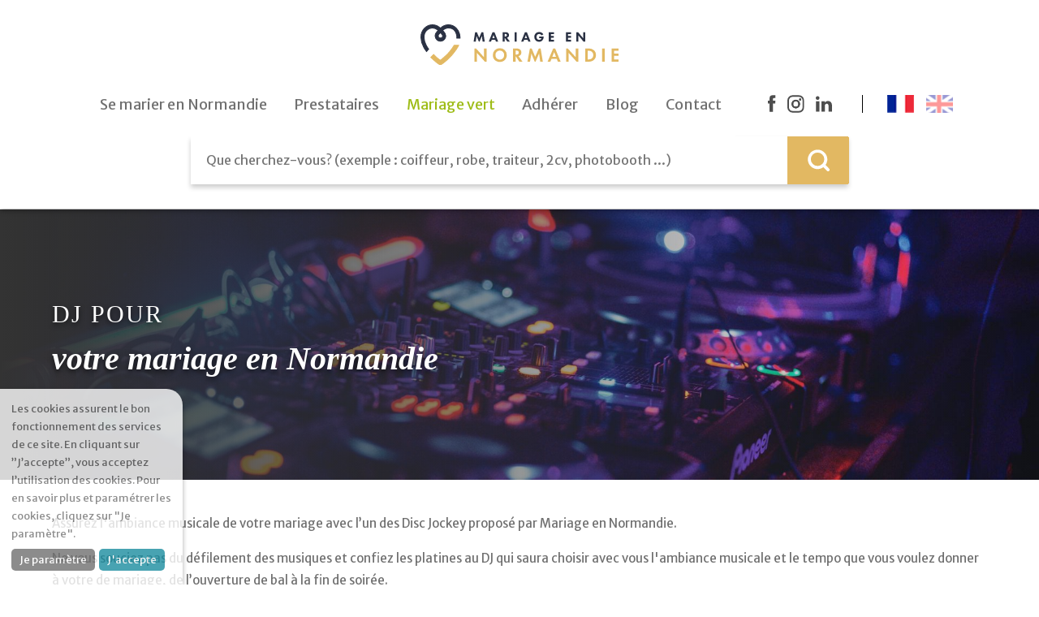

--- FILE ---
content_type: text/html; charset=UTF-8
request_url: https://mariage-en-normandie.fr/fr/Dj
body_size: 6326
content:
<!DOCTYPE html><html lang="fr"><link href="https://fonts.googleapis.com/css2?family=Dancing+Script:wght@700&display=swap%27" rel="stylesheet"><head><meta http-equiv="Content-Type" content="text/html; charset=utf-8"/><meta name="Description" content="Assurez l'ambiance musicale de votre mariage avec l’un des Disc Jockey proposé par Mariage en Normandie. Ne vous souciez pas du défilement des musiques"/><meta name="Keywords" content="mariage, normandie, animation musicale, traiteur, fleuriste, bijoutier, esthéticiennne, photographe, coiffeur, décoration, vidéo, robes de mariée, costumes"/><meta name="viewport" content="width=device-width, initial-scale=1.0, minimum-scale=0.5, maximum-scale=1"><!-- OpenGraph metadata for Facebook --><meta property="og:title" content="DJ"/><meta property="og:description" content="Assurez l'ambiance musicale de votre mariage avec l’un des Disc Jockey proposé par Mariage en Normandie. Ne vous souciez pas du défilement des musiques"/><meta property="og:type" content="website"/><meta property="og:url" content="https://mariage-en-normandie.fr/fr/Dj"/><meta property="og:image" content="https://mariage-en-normandie.fr/user/image/prestataire/prestataireCategory_718079.jpg"/><meta property="og:image:width" content="640"/><meta property="og:image:height" content="442"/><link rel="stylesheet" href="/style.min.css" type="text/css"/><script src="/data/js/plugin/prototype/prototype.js" rel="preload"></script><script src="/data/js/plugin/jquery/jquery-2.0.min.js" rel="preload"></script><script src="/data/js/plugin/jquery-ui/js/jquery-ui-1.10.3.custom.min.js" rel="preload"></script><script src="/data/js/plugin/jquery-ui/js/jquery-ui-timepicker-addon.js" rel="preload"></script><script src="/data/js/plugin/jquery-ui/js/jquery-ui-datepicker-fr.js" rel="preload"></script><script src="/data/js/plugin/superfish/js/hoverIntent.js" rel="preload"></script><script src="/data/js/plugin/superfish/js/superfish.js" rel="preload"></script><script src="/data/js/plugin/slick/slick.min.js" rel="preload"></script><script src="/data/js/plugin/lazysize/lazysize.min.js" rel="preload"></script><!--<script src="https://cdnjs.cloudflare.com/ajax/libs/gsap/3.4.2/gsap.min.js"></script>--><script src="/js.php"></script><link rel="stylesheet" href="/data/js/plugin/LC-Lightbox-LITE-master/css/lc_lightbox.min.css"/><link rel="stylesheet" href="/data/js/plugin/LC-Lightbox-LITE-master/skins/dark.css"/><link rel="icon" href="/data/image/icon.png"/><link rel="stylesheet" href="https://use.typekit.net/xzq8fod.css"/><title>DJ - Mariage en Normandie</title><!-- Facebook Pixel Code --><script>!function (f, b, e, v, n, t, s)
        {
            if (f.fbq)
                return;
            n = f.fbq = function () {
                n.callMethod ?
                        n.callMethod.apply(n, arguments) : n.queue.push(arguments)
            };
            if (!f._fbq)
                f._fbq = n;
            n.push = n;
            n.loaded = !0;
            n.version = '2.0';
            n.queue = [];
            t = b.createElement(e);
            t.async = !0;
            t.src = v;
            s = b.getElementsByTagName(e)[0];
            s.parentNode.insertBefore(t, s)
        }(window, document, 'script',
                'https://connect.facebook.net/en_US/fbevents.js');
        fbq('init', '3592484870797600');
        fbq('track', 'PageView');</script><noscript><img height="1" width="1" src="https://www.facebook.com/tr?id=3592484870797600&ev=PageView &noscript=1"/> </noscript><!-- End Facebook Pixel Code --><!-- Facebook Pixel Code --><script>!function (f, b, e, v, n, t, s)
    {
        if (f.fbq)
            return;
        n = f.fbq = function () {
            n.callMethod ?
                    n.callMethod.apply(n, arguments) : n.queue.push(arguments)
        };
        if (!f._fbq)
            f._fbq = n;
        n.push = n;
        n.loaded = !0;
        n.version = '2.0';
        n.queue = [];
        t = b.createElement(e);
        t.async = !0;
        t.src = v;
        s = b.getElementsByTagName(e)[0];
        s.parentNode.insertBefore(t, s)
    }(window, document, 'script',
            'https://connect.facebook.net/en_US/fbevents.js');
    fbq('init', '1481566555579670');
    fbq('track', 'PageView');</script><noscript><img height="1" width="1" src="https://www.facebook.com/tr?id=1481566555579670&ev=PageView &noscript=1"/> </noscript><!-- End Facebook Pixel Code --></head><body class="prestatairecategory " data-captcha="https://www.google.com/recaptcha/api.js?render=6LduRKMUAAAAAA-W8Kz93yVu15XoIxZUQdFPSFGl" data-lightbox-js="/data/js/plugin/LC-Lightbox-LITE-master/js/lc_lightbox.lite.js"><header><div id="menu-container" style="z-index: 1000;"><a id="afficheMenu" title="Afficher le menu - Mariage en Normandie" href="#"><span></span></a><div id="logo"><div id="divLogo"><div id="logo-fond"></div><a href="/" title="Accueil"><img class="gold" src="/data/image/logoMen.svg" title="Mariage en Normandie - Plateforme de prestataires pour organiser votre mariage" alt="Logo Mariage en Normandie"> <img class="vert" src="/data/image/logoMenVert.svg" title="Mariage en Normandie - Plateforme de prestataires pour organiser votre mariage" alt="Logo Mariage en Normandie"> </a></div></div><nav id="menu"><ul class="menu principal level-1"><li class="presentation indexItem-1"><a class="" href="/Presentation" title="Se marier en Normandie - Mariage en Normandie" target="_self"><span>Se marier en Normandie</span></a><ul class="menu level-2"><li class="guide indexItem-1"><a class="" href="/Guide" title="Préparatifs - Mariage en Normandie" target="_self"><span>Préparatifs</span></a></li></ul></li><li class="list-prestataire indexItem-2"><a class="" href="/Prestataire" title="Prestataires - Mariage en Normandie" target="_self"><span>Prestataires</span></a><ul class="menu level-2"><li class="sitemap-list-prestataireCategory-23 indexItem-1"><a class="" href="/fr/Evg-evjf" title="EVG/EVJF - Mariage en Normandie" target="_self"><span>EVG/EVJF</span></a></li><li class="prestataire indexItem-2"><a class="" href="/Prestataire" title="Le jour J - Mariage en Normandie" target="_self"><span>Le jour J</span></a></li><li class="sitemap-list-prestataireCategory-24 indexItem-3"><a class="" href="/fr/Le-lendemain" title="Le lendemain - Mariage en Normandie" target="_self"><span>Le lendemain</span></a></li><li class="sitemap-list-prestataireCategory-25 indexItem-4"><a class="" href="/fr/Cadeaux" title="Cadeaux - Mariage en Normandie" target="_self"><span>Cadeaux</span></a></li></ul></li><li class="vert indexItem-3"><a class="" href="/prestataireCategory/22/display/Mariage-Vert" title="Mariage vert - Mariage en Normandie" target="_self"><span>Mariage vert</span></a></li><li class="adherer indexItem-4"><a class="" href="/Offre-2022" title="Adhérer - Mariage en Normandie" target="_self"><span>Adhérer</span></a></li><li class="list-actualite indexItem-5"><a class="" href="/Blog" title="Blog - Mariage en Normandie" target="_self"><span>Blog</span></a></li><li class="contact indexItem-6"><a class="" href="/Contact" title="Contact - Mariage en Normandie" target="_self"><span>Contact</span></a></li></ul><div class="right rwd"><div class="social"><a class="logoFacebook" target="_blank" href="https://www.facebook.com/mariagenNormandie/" title="Suivre Mariage en Normandie sur Facebook"><img src="/data/image/picto-FB.svg" title="Suivre Mariage en Normandie sur Facebook" alt="Suivre mariage en Normandie sur Facebook"/> </a><a class="logoInsta" target="_blank" href="https://www.instagram.com/mariageennormandie/" title="Suivre mMriage en Normandie sur Instagram"><img src="/data/image/picto-insta.svg" title="Suivre Mariage en Normandie sur Instagram" alt="Suivre mariage en Normandie sur Instagram"/> </a><a class="logoLinkedin" target="_blank" href="https://www.linkedin.com/company/mariage-en-normandie/" title="Suivre Mariage en Normandie sur LinkedIn"><img src="/data/image/picto-linkedin.svg" title="Suivre Mariage en Normandie sur LinkedIn" alt="Suivre mariage en Normandie sur LinkedIn"/> </a></div><div class="drapeau"><a class="france active" href="/languageSelection/fr" title="Français"></a><a class="english " href="/languageSelection/en" title="English"></a></div></div></nav><div class="right"><div class="social"><a class="logoFacebook" target="_blank" href="https://www.facebook.com/mariagenNormandie/" title="Suivre Mariage en Normandie sur Facebook"><img src="/data/image/picto-FB.svg" title="Suivre Mariage en Normandie sur Facebook" alt="Suivre mariage en Normandie sur Facebook"/> </a><a class="logoInsta" target="_blank" href="https://www.instagram.com/mariageennormandie/" title="Suivre mMriage en Normandie sur Instagram"><img src="/data/image/picto-insta.svg" title="Suivre Mariage en Normandie sur Instagram" alt="Suivre mariage en Normandie sur Instagram"/> </a><a class="logoLinkedin" target="_blank" href="https://www.linkedin.com/company/mariage-en-normandie/" title="Suivre Mariage en Normandie sur LinkedIn"><img src="/data/image/picto-linkedin.svg" title="Suivre Mariage en Normandie sur LinkedIn" alt="Suivre mariage en Normandie sur LinkedIn"/> </a></div><div class="drapeau"><a class="france active" href="/languageSelection/fr" title="Français"></a><a class="english " href="/languageSelection/en" title="English"></a></div></div><div class="searchFormContainer"><form class="edit editSearch" action="/Recherche/search" onsubmit="" enctype="multipart/form-data" method="post" novalidate="novalidate"><div class="list "><div class="fieldset searchField"><fieldset class="searchField"><div class="text search validator-notEmpty"><label for="editSearchSearch">Trouver un prestataire<span class="required"> *</span></label><input id="editSearchSearch" type="text" autocomplete="on" name="search" value="" class="search " placeholder="Que cherchez-vous? (exemple : coiffeur, robe, traiteur, 2cv, photobooth ...)" onclick=""/></div></fieldset></div><div class="fieldset buttons"><fieldset class="buttons"><div class="submit save"><input id="editSearchSave" type="submit" name="save" value="Rechercher" class="save" onclick="" data-url=""/> </div></fieldset></div><div class="token"><input id="editSearchToken" type="hidden" name="token" value="token_editSearch_80747269704ca2e5ff3" class="token" onclick=""/> </div></div></form></div></div><div id="banner"><div class="carrousel"></div></header><div id="site"><div id="page"><div id="prestataireCategory-7-DJ" class="element prestataireCategory view published deep-0" data-template="Prestataire" data-template-url="/Prestataire"><div class="topPage"><div class="illustration"><img src="/user/image/prestataire/prestataireCategory_718079xlarge.jpg" title="DJ" alt="DJ"/> <div class="overlay"><h1>DJ pour<br><span> votre mariage en Normandie</span></h1></div></div></div><div class="container"><div class="description"><p id="docs-internal-guid-66045ba6-7fff-d55d-868f-f0dc2b9ca714" style="margin-top: 12pt; margin-bottom: 12pt;" dir="ltr"><span style="background- text-decoration: none; vertical-align: baseline; white-space: pre-wrap;">Assurez l'ambiance musicale de votre mariage avec l’un des Disc Jockey proposé par Mariage en Normandie. </span></p><p style="margin-top: 12pt; margin-bottom: 12pt;" dir="ltr"><span style="background- text-decoration: none; vertical-align: baseline; white-space: pre-wrap;">Ne vous souciez pas du défilement des musiques et confiez les platines au DJ qui saura choisir avec vous l'ambiance musicale et le tempo que vous voulez donner à votre de mariage, de l’ouverture de bal à la fin de soirée.</span></p><p style="margin-top: 12pt; margin-bottom: 12pt;" dir="ltr"><span style="background- text-decoration: none; vertical-align: baseline; white-space: pre-wrap;">Certains de nos prestataires proposent également des activités musicales afin d’animer votre soirée et de créer des moments conviviaux avec vos invités. <br/></span></p></div><h3 class="clear">Découvrez les prestataires de cette catégorie</h3><div class="element prestataire viewList list deep-1"><div class="content"><div id="prestataire-178-Tuxedo-DJ-Bar-a-vinyles-Deauville-Trouville-Calvados" class="element prestataire listview published deep-1"><div class="picture"><a href="/fr/Tuxedo-dj-deauville-trouville-calvados" title="Tuxedo - DJ &amp; Bar à vinyles (Deauville-Trouville, Calvados) - Prestataire de Mariage en Normandie" class="presta-global"><img src="/user/image/prestataire/prestataire_915513large.jpg" title="Tuxedo - DJ &amp; Bar à vinyles (Deauville-Trouville, Calvados) - Prestataire de Mariage en Normandie" alt="Tuxedo - DJ &amp; Bar à vinyles (Deauville-Trouville, Calvados) - Prestataire de Mariage en Normandie"/> </a></div><div class="content"><h2><a href="/fr/Tuxedo-dj-deauville-trouville-calvados" title="Tuxedo - DJ &amp; Bar à vinyles (Deauville-Trouville, Calvados) - Prestataire de Mariage en Normandie">Tuxedo - DJ &amp; Bar à vinyles (Deauville-Trouville, Calvados)</a></h2><div class="bottom"><a href="/fr/Tuxedo-dj-deauville-trouville-calvados" class="btn" title="Découvrir Tuxedo - DJ &amp; Bar à vinyles (Deauville-Trouville, Calvados) - Prestataire de Mariage en Normandie ">            Découvrir</a><a href="/Contact?objet=1&amp;listePrestataires%5B%5D=178" class="btn contact" title="Contacter Tuxedo - DJ &amp; Bar à vinyles (Deauville-Trouville, Calvados) - Prestataire de Mariage en Normandie">            Contacter</a></div></div><div class="avis"><div class="moyenne moyenne0"></div></div></div><div id="prestataire-186-Nicolas-Raison-La-Tricastine-Caravane-et-DJ-animateur-pour-votre-journee-de-mariage-Caen-Calvados" class="element prestataire listview published deep-1"><div class="picture"><a href="/fr/Nicolas-raison-la-tricastine-caravane-et-dj-animateur-pour-votre-journee-de-mariage-caen-calvados" title="Nicolas Raison &amp; La Tricastine - Caravane et DJ animateur pour votre journée de mariage (Caen, Calvados) - Prestataire de Mariage en Normandie" class="presta-global"><img src="/user/image/prestataire/prestataire_471081large.jpg" title="Nicolas Raison &amp; La Tricastine - Caravane et DJ animateur pour votre journée de mariage (Caen, Calvados) - Prestataire de Mariage en Normandie" alt="Nicolas Raison &amp; La Tricastine - Caravane et DJ animateur pour votre journée de mariage (Caen, Calvados) - Prestataire de Mariage en Normandie"/> </a></div><div class="content"><h2><a href="/fr/Nicolas-raison-la-tricastine-caravane-et-dj-animateur-pour-votre-journee-de-mariage-caen-calvados" title="Nicolas Raison &amp; La Tricastine - Caravane et DJ animateur pour votre journée de mariage (Caen, Calvados) - Prestataire de Mariage en Normandie">Nicolas Raison &amp; La Tricastine - Caravane et DJ animateur pour votre journée de mariage (Caen, Calvados)</a></h2><div class="bottom"><a href="/fr/Nicolas-raison-la-tricastine-caravane-et-dj-animateur-pour-votre-journee-de-mariage-caen-calvados" class="btn" title="Découvrir Nicolas Raison &amp; La Tricastine - Caravane et DJ animateur pour votre journée de mariage (Caen, Calvados) - Prestataire de Mariage en Normandie ">            Découvrir</a><a href="/Contact?objet=1&amp;listePrestataires%5B%5D=186" class="btn contact" title="Contacter Nicolas Raison &amp; La Tricastine - Caravane et DJ animateur pour votre journée de mariage (Caen, Calvados) - Prestataire de Mariage en Normandie">            Contacter</a></div></div><div class="avis"><div class="moyenne moyenne0"></div></div></div></div></div><div class="element galerie viewList list deep-0"><div class="content"><div id="galerie-13-Organisez-votre-mariage-en-Normandie-Decouvrez-nos-prestataires-selectionnes-sur-mesure" class="element galerie listview  deep-0" data-urlbanner="/BannerUrl/countBanner/13"><div class="picture"><img src="/user/image/galerie/galerie_513309xlarge.jpg" title="Organisez votre mariage en Normandie : Découvrez nos prestataires sélectionnés sur-mesure ! " alt="Organisez votre mariage en Normandie : Découvrez nos prestataires sélectionnés sur-mesure ! "/> <div class="galerieTitre"><a class="" href="/Prestataire" title="Organisez votre mariage en Normandie : Découvrez nos prestataires sélectionnés sur-mesure ! "><span class="galerieTitre-titre1">Organisez votre mariage en Normandie : Découvrez nos prestataires sélectionnés sur-mesure !</span> <span class="galerieTitre-titre2"></span></a></div></div><div class="nbclic"></div></div><div id="galerie-14-En-quete-dinspiration-pour-votre-mariage-Decouvrez-nos-conseils-astuces-et-interviews-dans-la-partie-blog" class="element galerie listview  deep-0" data-urlbanner="/BannerUrl/countBanner/14"><div class="picture"><img src="/user/image/galerie/galerie_240925xlarge.jpg" title="En quête d’inspiration pour votre mariage ? Découvrez nos conseils, astuces et interviews dans la partie blog !" alt="En quête d’inspiration pour votre mariage ? Découvrez nos conseils, astuces et interviews dans la partie blog !"/> <div class="galerieTitre"><a class="" href="/Blog" title="En quête d’inspiration pour votre mariage ? Découvrez nos conseils, astuces et interviews dans la partie blog ! "><span class="galerieTitre-titre1">En quête d’inspiration pour votre mariage ? Découvrez nos conseils, astuces et interviews dans la partie blog !</span> <span class="galerieTitre-titre2"></span></a></div></div><div class="nbclic"></div></div><div id="galerie-15-Vous-etes-prestataire-Developpez-votre-notoriete-avec-Mariage-en-Normandie-rejoignez-nous" class="element galerie listview  deep-0" data-urlbanner="/BannerUrl/countBanner/15"><div class="picture"><img src="/user/image/galerie/galerie_371823xlarge.jpg" title="Vous êtes prestataire ? Développez votre notoriété avec Mariage en Normandie, rejoignez-nous ! " alt="Vous êtes prestataire ? Développez votre notoriété avec Mariage en Normandie, rejoignez-nous ! "/> <div class="galerieTitre"><a class="box" href="/Contact" title="Vous êtes prestataire ? Développez votre notoriété avec Mariage en Normandie, rejoignez-nous ! "><span class="galerieTitre-titre1">Vous êtes prestataire ? Développez votre notoriété avec Mariage en Normandie, rejoignez-nous !</span> <span class="galerieTitre-titre2"></span></a></div></div><div class="nbclic"></div></div><div id="galerie-16-Comment-organiser-un-mariage-eco-responsable" class="element galerie listview  deep-0" data-urlbanner="/BannerUrl/countBanner/16"><div class="picture"><img src="/user/image/galerie/galerie_092580xlarge.jpg" title="Comment organiser un mariage éco-responsable ?" alt="Comment organiser un mariage éco-responsable ?"/> <div class="galerieTitre"><a class="" href="/prestataireCategory/22/display/Mariage-Vert" title="Comment organiser un mariage éco-responsable ? Découvrez le Mariage Vert ! "><span class="galerieTitre-titre1">Comment organiser un mariage éco-responsable ?</span> <span class="galerieTitre-titre2">Découvrez le Mariage Vert !</span></a></div></div><div class="nbclic"></div></div></div></div><div class="content element prestataireCategory viewList grey"><h3>Découvrez les autres catégories</h3><div class="content"><div class="general"><div id="prestataireCategory-4-Bijoux-accessoires" class="element prestataireCategory listview published deep-0" data-template="Prestataire" data-template-url="/Prestataire"><div class="titlePrestationCategory"><img class="picto" src="/user/image/prestataire/prestataireCategory_650931.svg" alt="Picto Bijoux &amp; accessoires" title="Bijoux &amp; accessoires - Prestataires pour votre mariage en Normandie"/> <h2><a href="/fr/Bijoux-accessoires" title="Bijoux &amp; accessoires - Prestataires pour votre mariage en Normandie">Bijoux & accessoires</a></h2><img class="acces" src="/data/image/prestataires-fleche.svg" title="Découvrir nos prestataires pour un mariage réussi en Normandie" alt="Découvrir nos prestataires"/> </div><div class="contentPrestationCategory"><div>Sélectionnez les joailliers qui vous trouverons les plus beaux bijoux pour sublimer  votre jour J</div><div class="tour-readmore"><a class="seemore" title="Découvrez nos prestataires de mariage dans la catégorie Bijoux &amp; accessoires" href="/fr/Bijoux-accessoires">Voir la catégorie</a></div></div></div><div id="prestataireCategory-5-Coiffeur-Barbier" class="element prestataireCategory listview published deep-0" data-template="Prestataire" data-template-url="/Prestataire"><div class="titlePrestationCategory"><img class="picto" src="/user/image/prestataire/prestataireCategory_825976.svg" alt="Picto Coiffeur &amp; Barbier" title="Coiffeur &amp; Barbier - Prestataires pour votre mariage en Normandie"/> <h2><a href="/fr/Coiffeur-barbier" title="Coiffeur &amp; Barbier - Prestataires pour votre mariage en Normandie">Coiffeur & Barbier</a></h2><img class="acces" src="/data/image/prestataires-fleche.svg" title="Découvrir nos prestataires pour un mariage réussi en Normandie" alt="Découvrir nos prestataires"/> </div><div class="contentPrestationCategory"><div>Des coiffeurs et barbiers pour les mariés et les invités</div><div class="tour-readmore"><a class="seemore" title="Découvrez nos prestataires de mariage dans la catégorie Coiffeur &amp; Barbier" href="/fr/Coiffeur-barbier">Voir la catégorie</a></div></div></div><div id="prestataireCategory-9-Fleuriste" class="element prestataireCategory listview published deep-0" data-template="Prestataire" data-template-url="/Prestataire"><div class="titlePrestationCategory"><img class="picto" src="/user/image/prestataire/prestataireCategory_129141.svg" alt="Picto Fleuriste" title="Fleuriste - Prestataires pour votre mariage en Normandie"/> <h2><a href="/fr/Fleuriste" title="Fleuriste - Prestataires pour votre mariage en Normandie">Fleuriste</a></h2><img class="acces" src="/data/image/prestataires-fleche.svg" title="Découvrir nos prestataires pour un mariage réussi en Normandie" alt="Découvrir nos prestataires"/> </div><div class="contentPrestationCategory"><div>Décoration florale et bouquet de la mariée</div><div class="tour-readmore"><a class="seemore" title="Découvrez nos prestataires de mariage dans la catégorie Fleuriste" href="/fr/Fleuriste">Voir la catégorie</a></div></div></div><div id="prestataireCategory-12-Location-de-salle" class="element prestataireCategory listview published deep-0" data-template="Prestataire" data-template-url="/Prestataire"><div class="titlePrestationCategory"><img class="picto" src="/user/image/prestataire/prestataireCategory_576796.svg" alt="Picto Location de salle" title="Location de salle - Prestataires pour votre mariage en Normandie"/> <h2><a href="/fr/Location-de-salle" title="Location de salle - Prestataires pour votre mariage en Normandie">Location de salle</a></h2><img class="acces" src="/data/image/prestataires-fleche.svg" title="Découvrir nos prestataires pour un mariage réussi en Normandie" alt="Découvrir nos prestataires"/> </div><div class="contentPrestationCategory"><div>Découvrez les plus beaux domaines et salles de réception</div><div class="tour-readmore"><a class="seemore" title="Découvrez nos prestataires de mariage dans la catégorie Location de salle" href="/fr/Location-de-salle">Voir la catégorie</a></div></div></div><div id="prestataireCategory-3-Musiciens-groupes-de-musique" class="element prestataireCategory listview published deep-0" data-template="Prestataire" data-template-url="/Prestataire"><div class="titlePrestationCategory"><img class="picto" src="/user/image/prestataire/prestataireCategory_795341.svg" alt="Picto Musiciens &amp; groupes de musique" title="Musiciens &amp; groupes de musique - Prestataires pour votre mariage en Normandie"/> <h2><a href="/fr/Musiciens-groupes-de-musique" title="Musiciens &amp; groupes de musique - Prestataires pour votre mariage en Normandie">Musiciens & groupes de musique</a></h2><img class="acces" src="/data/image/prestataires-fleche.svg" title="Découvrir nos prestataires pour un mariage réussi en Normandie" alt="Découvrir nos prestataires"/> </div><div class="contentPrestationCategory"><div>Musiciens talentueux pour animer votre messe, votre cocktail, votre soirée</div><div class="tour-readmore"><a class="seemore" title="Découvrez nos prestataires de mariage dans la catégorie Musiciens &amp; groupes de musique" href="/fr/Musiciens-groupes-de-musique">Voir la catégorie</a></div></div></div><div id="prestataireCategory-13-Traiteur" class="element prestataireCategory listview published deep-0" data-template="Prestataire" data-template-url="/Prestataire"><div class="titlePrestationCategory"><img class="picto" src="/user/image/prestataire/prestataireCategory_434599.svg" alt="Picto Traiteur" title="Traiteur - Prestataires pour votre mariage en Normandie"/> <h2><a href="/fr/Traiteur" title="Traiteur - Prestataires pour votre mariage en Normandie">Traiteur</a></h2><img class="acces" src="/data/image/prestataires-fleche.svg" title="Découvrir nos prestataires pour un mariage réussi en Normandie" alt="Découvrir nos prestataires"/> </div><div class="contentPrestationCategory"><div>Traiteurs pour vos cocktails, vins d'honneur et repas de mariage</div><div class="tour-readmore"><a class="seemore" title="Découvrez nos prestataires de mariage dans la catégorie Traiteur" href="/fr/Traiteur">Voir la catégorie</a></div></div></div><div id="prestataireCategory-15-Vins-alcools" class="element prestataireCategory listview published deep-0" data-template="Prestataire" data-template-url="/Prestataire"><div class="titlePrestationCategory"><img class="picto" src="/user/image/prestataire/prestataireCategory_127252.svg" alt="Picto Vins &amp; alcools" title="Vins &amp; alcools - Prestataires pour votre mariage en Normandie"/> <h2><a href="/fr/Vins-alcools" title="Vins &amp; alcools - Prestataires pour votre mariage en Normandie">Vins & alcools</a></h2><img class="acces" src="/data/image/prestataires-fleche.svg" title="Découvrir nos prestataires pour un mariage réussi en Normandie" alt="Découvrir nos prestataires"/> </div><div class="contentPrestationCategory"><div>Recevez les meilleurs conseils sur les choix de vins et alcools</div><div class="tour-readmore"><a class="seemore" title="Découvrez nos prestataires de mariage dans la catégorie Vins &amp; alcools" href="/fr/Vins-alcools">Voir la catégorie</a></div></div></div></div><div class="special"><h3 class="subtitle">SOUS CATÉGORIES</h3><div class="list"><div id="prestataireCategory-23-EVG-EVJF" class="element prestataireCategory listview published deep-0" data-template="Prestataire" data-template-url="/Prestataire"><div class="titlePrestationCategory"><img class="picto" src="/user/image/prestataire/prestataireCategory_524423.svg" alt="Picto EVG/EVJF" title="EVG/EVJF - Prestataires pour votre mariage en Normandie"/> <h2><a href="/fr/Evg-evjf" title="EVG/EVJF - Prestataires pour votre mariage en Normandie">EVG/EVJF</a></h2><img class="acces" src="/data/image/prestataires-fleche.svg" title="Découvrir nos prestataires pour un mariage réussi en Normandie" alt="Découvrir nos prestataires"/> </div><div class="contentPrestationCategory"><div>Toutes nos idées pour organiser le meilleur EVG/EVJF pour vos amis !</div><div class="tour-readmore"><a class="seemore" title="Découvrez nos prestataires de mariage dans la catégorie EVG/EVJF" href="/fr/Evg-evjf">Voir la catégorie</a></div></div></div><div id="prestataireCategory-22-Mariage-Vert-ecolo" class="element prestataireCategory listview published deep-0" data-template="Prestataire" data-template-url="/Prestataire"><div class="titlePrestationCategory"><img class="picto" src="/user/image/prestataire/prestataireCategory_004410.svg" alt="Picto Mariage Vert (écolo)" title="Mariage Vert (écolo) - Prestataires pour votre mariage en Normandie"/> <h2><a href="/fr/Mariage-vert" title="Mariage Vert (écolo) - Prestataires pour votre mariage en Normandie">Mariage Vert (écolo)</a></h2><img class="acces" src="/data/image/prestataires-fleche.svg" title="Découvrir nos prestataires pour un mariage réussi en Normandie" alt="Découvrir nos prestataires"/> </div><div class="contentPrestationCategory"><div>Découvrez ici les prestataires qui, soucieux de leur impact écologique, se sont engagés d'une manière ou d'une autre dans une démarche "verte", plus respectueuse de l'environnement.</div><div class="tour-readmore"><a class="seemore" title="Découvrez nos prestataires de mariage dans la catégorie Mariage Vert (écolo)" href="/fr/Mariage-vert">Voir la catégorie</a></div></div></div><div id="prestataireCategory-24-Le-lendemain" class="element prestataireCategory listview unpublished deep-0" data-template="Prestataire" data-template-url="/Prestataire"><div class="titlePrestationCategory"><img class="picto" src="/user/image/prestataire/prestataireCategory_335174.svg" alt="Picto Le lendemain" title="Le lendemain - Prestataires pour votre mariage en Normandie"/> <h2><a href="/fr/Le-lendemain" title="Le lendemain - Prestataires pour votre mariage en Normandie">Le lendemain</a></h2><img class="acces" src="/data/image/prestataires-fleche.svg" title="Découvrir nos prestataires pour un mariage réussi en Normandie" alt="Découvrir nos prestataires"/> </div><div class="contentPrestationCategory"><div>Le lendemain de votre mariage est un moment privilégié avec vos convives !</div><div class="tour-readmore"><a class="seemore" title="Découvrez nos prestataires de mariage dans la catégorie Le lendemain" href="/fr/Le-lendemain">Voir la catégorie</a></div></div></div><div id="prestataireCategory-25-Cadeaux" class="element prestataireCategory listview published deep-0" data-template="Prestataire" data-template-url="/Prestataire"><div class="titlePrestationCategory"><img class="picto" src="/user/image/prestataire/prestataireCategory_171918.svg" alt="Picto Cadeaux" title="Cadeaux - Prestataires pour votre mariage en Normandie"/> <h2><a href="/fr/Cadeaux" title="Cadeaux - Prestataires pour votre mariage en Normandie">Cadeaux</a></h2><img class="acces" src="/data/image/prestataires-fleche.svg" title="Découvrir nos prestataires pour un mariage réussi en Normandie" alt="Découvrir nos prestataires"/> </div><div class="contentPrestationCategory"><div>Pour les mariés ou pour offrir Ã  vos invités, retrouvez ici des créateurs de cadeaux de mariage normands.</div><div class="tour-readmore"><a class="seemore" title="Découvrez nos prestataires de mariage dans la catégorie Cadeaux" href="/fr/Cadeaux">Voir la catégorie</a></div></div></div></div></div></div></div></div></div></div><div class="instagram"></div></div><footer id="footer"><div class="container noir"><div class="containerLeft"><div class="top"><span>Mariage en Normandie</span><div class="line"></div></div><div class="contenu"><div class="left">                54 Avenue Maréchal de Lattre de Tassigny<br>                14000 Caen <br>                02 61 53 55 94                <div class="reseau"><a href="https://www.facebook.com/mariagenNormandie/" class="" title="Voir la page facebook de Mariage en Normandie" target="_blank"><img src="/data/image/picto-FB-blc.svg" alt="Lien vers la page facebook de Mariage en Normandie" title="Voir la page facebook de Mariage en Normandie"/> </a><a href="https://www.instagram.com/mariageennormandie/" class="" target="_blank" title="Visiter le compte instagram de Mariage en Normandie"><img src="/data/image/picto-insta-blc.svg" alt="Lien vers le compte instagram de Mariage en Normandie" title="Visiter le compte instagram de Mariage en Normandie"/> </a><a href="https://www.linkedin.com/company/mariage-en-normandie/" class="" target="_blank" title="Voir le profil linkedIn de Mariage en Normandie"><img src="/data/image/picto-linkedin-blc.svg" alt="Voir le profil LinkedIn de Mariage en Normandie" title="Voir le profil linkedIn de Mariage en Normandie"/> </a></div></div><div class="mid"><ul><li><a href="/Welcome" title="Accueil Mariage en Normandie">Accueil</a></li><li><a href="/Presentation" title="Présentation de Mariage en Normandie">Présentation</a></li><li><a href="/Guide" title="Les préparatifs pour un mariage réussi">Préparatifs</a></li></ul><ul><li><a href="/Prestataire" title="Découvrez les prestataires de Mariage en Normandie">Prestataires</a></li><li><a href="/Pourquoi-adherer" title="Adhérer à la plateforme Mariage en Normandie">Adhérer</a></li><li class="vert"><a href="/prestataireCategory/22/display/Mariage-Vert" title="Découvrez les prestataires qui s'engagent pour un mariage écologique en Normandie">Mariage vert</a></li></ul><ul><li><a href="/Blog" title="Lire les actualités autour du mariage">Blog</a></li><li><a href="/Contact" title="Contacter un prestataire ou la plateforme Mariage en Normandie">Contact</a></li><li><a class="box" href="/connexion" title="Connexion">Connexion</a></li></ul><ul class="menu menu-footer level-1"><li class="menu-mentions indexItem-1"><a class="" href="/mentions" title="Mentions légales - Mariage en Normandie" target="_self"><span>Mentions légales</span></a></li><li class="menu-Donnees-personnelles indexItem-2"><a class="" href="/Donnees-personnelles" title="Données personnelles - Mariage en Normandie" target="_self"><span>Données personnelles</span></a></li><li class="menu-sitemap indexItem-3"><a class="" href="/sitemap" title="Plan du site - Mariage en Normandie" target="_self"><span>Plan du site</span></a></li><li class="menu-login indexItem-4"><a class="" href="/connexion?type=%3A" title="Connexion - Mariage en Normandie" target="_self"><span>Connexion</span></a></li></ul></div></div></div></div><script async src="https://www.googletagmanager.com/gtag/js?id=G-NN15ZPFVC0"></script><script>window.dataLayer = window.dataLayer || [];
        function gtag() {
            dataLayer.push(arguments);
        }
        gtag('js', new Date());

        gtag('config', 'G-NN15ZPFVC0');</script></footer><div class="alert-cookies "><div class="bottom"><a href="/Donnees-personnelles" title="Je souhaite en savoir plus">Je paramètre</a><a id="accept-cookies" href="#" title="J'ai compris">J'accepte</a></div>    Les cookies assurent le bon fonctionnement des services de ce site. En cliquant sur ”J’accepte”, vous acceptez l’utilisation des cookies. Pour en savoir plus et paramétrer les cookies, cliquez sur "Je paramètre".</div></body></html>

--- FILE ---
content_type: text/css
request_url: https://mariage-en-normandie.fr/style.min.css
body_size: 36044
content:
@charset "UTF-8";@import url(https://fonts.googleapis.com/css?family=Quicksand);@import url(https://fonts.googleapis.com/css?family=Great+Vibes);@import url(https://fonts.googleapis.com/css?family=Lora|Merriweather+Sans&display=swap);.description li,.description ul li,.slick-dots,div.divSitemap div#sitemap ul{list-style-type:none}#global{margin:0 auto;position:relative}#page{overflow:hidden;min-height:350px}.transparent{zoom:1;filter:alpha(opacity=50);opacity:.5;-ms-filter:"progid:DXImageTransform.Microsoft.Alpha(Opacity=50)"}body,body.mceContentBody td{margin:0;padding:0;font-family:Verdana;font-size:13px}li,ul{margin:0 0 0 20px;padding:0}body.mceContentBody p,div.element div.description p,div.product div.description p,form fieldset,h1,h2,h3,h4,h5,h6,ul.menu,ul.menu li,ul.menu ul{margin:0;padding:0}#sitemap ul{padding-left:20px}h1{margin-left:10px}h3{margin-bottom:10px}H2 a,H3 a,h1 a{font-size:1em}img{border:0;vertical-align:bottom}a:link,a:visited{text-decoration:none;font-weight:400}#error{background:#fee;padding:10px;border-bottom:1px solid #fdd;border-right:1px solid #fdd}span.deleted,span.sent{color:#707070;font-weight:700;padding-left:25px;line-height:20px;background-image:url(data/image/icon/accept-gold.png);background-position:left center;background-repeat:no-repeat;display:inline-block}div.aclrcontrol table thead th{text-align:center}div.aclrcontrol table th{width:200px;text-align:left}div.aclrcontrol table td{width:200px;text-align:center}div.aclrcontrol div.module{margin-bottom:20px;background:url(data/image/icon/transparent.png) top left #AAF}div.aclrcontrol div.action{margin-left:30px;margin-bottom:20px;background:url(data/image/icon/transparent.png) top left #88F}div.aclrcontrol div.type{margin-left:30px;margin-bottom:20px;background:url(data/image/icon/transparent.png) top left #55F}div.aclrcontrol table.content{border-collapse:collapse}div.aclrcontrol table.content tbody tr{background:#DDD}div.aclrcontrol table.content tbody tr.even{background:#d3d3d3}div.aclrcontrol table.content tbody tr:hover{background:#fafad2}form{position:relative}form div.list>div,form fieldset>div{margin-bottom:10px}form fieldset{padding-top:5px;width:100%;border:0}form input,form select,form textarea{width:98%}form legend{padding-left:5px;padding-right:5px}form label{display:block;font-weight:700;margin-bottom:3px}form textarea{height:200px}form div.button,form div.submit{display:inline-block;margin-right:10px}form div.button input,form div.submit input{width:auto;padding-left:5px;padding-right:5px}form div.hidden,form div.token{display:none}form span.error{display:block;margin-bottom:5px;clear:left;color:#C00}form div.file{display:block}form div.file iframe{display:none}form div.file div.fileResult{background-color:#fff;padding:0;margin:5px;display:inline-block;text-align:center;clear:none;overflow:hidden;position:relative}form div.file div.fileResult img{width:auto;height:auto;max-width:100px}form div.file div.rotation{text-align:center}form div.file div.rotation span{display:inline-block;vertical-align:middle;width:32px;height:32px;padding:5px;font-size:0;cursor:pointer;margin:10px;background:url(data/image/icon/rotate.png) center center no-repeat #363636}form div.file div.rotation span:hover{background-color:#444}form div.file div.rotation span.rotateInverse{background-image:url(data/image/icon/rotate-inverse.png)}form div.file span.inputFile{position:relative;overflow:hidden;cursor:pointer;display:inline-block;vertical-align:top;padding:7px;background:#d3d3d3;border-radius:5px;border:1px solid grey;color:#000}form div.file span.inputFile input{opacity:0;filter:alpha(opacity=0);-ms-filter:"progid:DXImageTransform.Microsoft.Alpha(Opacity=" 0 ")";position:absolute;top:0;right:0;font-size:200px;margin:0;padding:0;display:block;direction:ltr;cursor:pointer}form div.file a.removeFile{position:absolute;right:0;top:0;font-size:0;display:block;width:30px;height:30px;background:url(data/image/icon/icons.png) 3px -97px no-repeat #444}form form{padding:0}form form div{margin:0}form div.element.list.saveList{border:1px solid #AAA;overflow:hidden;padding:5px}form div.checkbox span,form div.radio span{display:inline-block}form div.date input{padding-right:25px;background:0 0;cursor:pointer}form div.action{margin-bottom:0}form div.help{height:16px;width:16px;position:absolute;background:url(data/image/icon/help.png) no-repeat;margin-left:300px;cursor:pointer}form div.help div.help-content{display:none;width:300px;right:18px;position:absolute;padding:10px;font-style:italic;background:#b0c4de;border-radius:15px}form div.help:hover div.help-content{display:block}form div.saveList div.actions div.save,form div.saveList div.alt,form div.saveList form a.removeFile,form div.saveList form div.buttons{display:none}form div.saveList{border:1px solid;padding:5px;overflow:hidden}#footer ul,#menu ul,#menu ul li{padding:0;margin:0}form div.saveList form{float:left;clear:none;margin:0 10px 10px 0}form div.saveList div.actions{position:absolute}form div.saveList div.editview{float:left;margin:5px;clear:none}form.editProductCustom label{width:auto}form.editProductCustom div.option{height:32px;overflow:hidden}form.editProductCustom div.option>*{display:inline-block;width:auto;vertical-align:middle;margin:0 4px}form.editProductCustom div.option>label{width:80px}form.editProductCustom div.options span{cursor:pointer;display:inline-block;height:16px;width:16px;background:url(data/image/icon/delete.png)}form.editProductCustom div.options span.add{background:url(data/image/icon/create.png)}form.editProductCustom div.options span.sort{cursor:move;background:url(data/image/icon/move.png)}form div.cropper{clear:both;overflow:hidden}form div.cropper div.img-container{max-width:350px;float:left;margin-right:20px;vertical-align:top}form div.cropper div.img-preview{width:150px;height:150px;overflow:hidden}form div.cropper-modal{margin-bottom:0}#menu{z-index:10}#menu ul{list-style:none;text-align:center}#menu ul li{display:inline-block;vertical-align:top;width:20%;box-sizing:border-box;position:relative}#menu ul li a{display:block;transition:.2s;text-align:center;height:36px;line-height:36px}#menu ul li a span{line-height:18px;display:inline-block;vertical-align:middle}#menu ul li ul{width:100%;box-sizing:border-box;max-height:0;transition:all .5s ease-out;position:absolute;z-index:10;overflow:hidden}#menu ul li ul li{width:auto;display:list-item;text-align:center}#menu ul li:hover>ul{max-height:24em}#footer ul{list-style:none;line-height:24px;text-align:right}#footer ul li{display:inline-block;margin:0;padding:0 30px}div.slicknav_menu{text-align:center;position:fixed;top:0;left:0;z-index:12;font-size:1.4em}div.slicknav_menu a.slicknav_btn{margin:0 auto;width:122px;background:0 0;float:none}div.slicknav_menu a.slicknav_btn span{text-shadow:none}div.slicknav_menu ul{margin:0}@media only screen and (max-width:1000px){#page,#site,body{width:auto}}@media only screen and (max-width:800px){#banner{margin-top:40px}}#prevLink:hover,#prevLink:visited:hover{background:url(data/image/icon/lightbox_prevlabel.gif) left no-repeat}#nextLink:hover,#nextLink:visited:hover{background:url(data/image/icon/lightbox_nextlabel.gif) right no-repeat}#lightbox *{color:#000}body.mceContentBody{background:url(data/image/icon/transparent.png) left top}div.containerSeparator{overflow:hidden;width:100%;height:0;margin:0;padding:0;clear:both;float:none}.bx-wrapper img,.clickable{width:auto}.waitingWrap{background:url(data/image/icon/modulebox-overlay-verydark.png) top left!important}.waitingWrapWrap{background:url(data/image/loader.png) center center no-repeat!important}.bx-wrapper{margin:0 auto 30px}.bx-wrapper .bx-viewport{box-shadow:0 0 0 transparent!important;border:0!important;left:0!important;background:0 0!important}.bx-wrapper .bx-controls-direction a{z-index:9!important}ul.pagination li{list-style:none;display:inline}#banner div.headlines,div.element.editWeight div.actions,div.product.editWeight div.actions{display:none}ul.pagination li.current a{font-weight:700}div#lightbox div#imageContainer{overflow:hidden}.clickable,form.edit div.date input{cursor:pointer}div.element div.actions:not(.addOffre) div.action,div.product div.actions:not(.addOffre) div.action{opacity:.8;filter:alpha(opacity=80);-ms-filter:"progid:DXImageTransform.Microsoft.Alpha(Opacity=" 80 ")"}div.element div.actions:not(.addOffre) div.action:hover,div.product div.actions:not(.addOffre) div.action:hover{opacity:1;filter:alpha(opacity=100);-ms-filter:"progid:DXImageTransform.Microsoft.Alpha(Opacity=" 100 ")"}div.element.editWeightList,div.product.editWeightList{overflow:hidden}div.element.editWeight,div.product.editWeight{border:2px dashed gray;cursor:move;padding:5px;margin:5px}div.element.list div.content,div.product.list div.content{clear:both;text-align:center}div.element div.description,div.product div.description{overflow:hidden}div.element div.actions:not(.addOffre),div.product div.actions:not(.addOffre){position:absolute;float:left;text-align:center}div.element div.actions:not(.addOffre) div.action,div.product div.actions:not(.addOffre) div.action{margin-bottom:5px;display:block;position:relative}div.element div.actions:not(.addOffre) div.action a,div.product div.actions:not(.addOffre) div.action a{color:#FFF;font-size:1.1em;font-weight:400;text-decoration:none}div.element div.actions:not(.addOffre) div.action a:hover,div.product div.actions:not(.addOffre) div.action a:hover{text-shadow:1px 1px 1px #FFF}div.element div.actions:not(.addOffre) div.action a:visited,div.product div.actions:not(.addOffre) div.action a:visited{color:#FFF}div.element div.actions:not(.addOffre) div.action>a,div.product div.actions:not(.addOffre) div.action>a{display:block;font-size:0;width:36px;height:36px;background:url(data/image/icon/icons.png) 6px 6px no-repeat #444;box-shadow:3px 3px 6px -2px #000}div.element div.actions:not(.addOffre) div.action>a img,div.product div.actions:not(.addOffre) div.action>a img{display:none}div.element div.actions:not(.addOffre) div.action span.actionDetails,div.product div.actions:not(.addOffre) div.action span.actionDetails{display:none;position:absolute;z-index:14;top:0;white-space:nowrap;padding:0 5px;font-weight:400;left:36px;line-height:36px;height:36px;background:#444;box-shadow:3px 3px 6px -2px #000}div.element div.actions:not(.addOffre) div.action:hover span.actionDetails,div.product div.actions:not(.addOffre) div.action:hover span.actionDetails{display:inline}div.element div.actions:not(.addOffre) div.action.save>a,div.product div.actions:not(.addOffre) div.action.save>a{background-position:6px -44px}div.element div.actions:not(.addOffre) div.action.delete>a,div.product div.actions:not(.addOffre) div.action.delete>a{background-position:6px -94px}div.element div.actions:not(.addOffre) div.action.editWeight>a,div.product div.actions:not(.addOffre) div.action.editWeight>a{background-position:6px -144px}div.element div.actions:not(.addOffre) div.action.stopEditWeight>a,div.product div.actions:not(.addOffre) div.action.stopEditWeight>a{background-position:6px -194px}div.element div.actions:not(.addOffre) div.action.publish>a,div.product div.actions:not(.addOffre) div.action.publish>a{background-position:6px -294px}div.element div.actions:not(.addOffre) div.action.unpublish>a,div.product div.actions:not(.addOffre) div.action.unpublish>a{background-position:6px -244px}div.element div.actions:not(.addOffre) div.action.shareLinks>a,div.product div.actions:not(.addOffre) div.action.shareLinks>a{background-position:6px -344px}div.element div.actions:not(.addOffre) div.action.shareLinks div.shareLinks,div.product div.actions:not(.addOffre) div.action.shareLinks div.shareLinks{display:none;min-width:220px;position:absolute;z-index:1;padding:5px;color:#444;background:#FFF;border:2px solid #444}div.element div.actions:not(.addOffre) div.action.shareLinks.over,div.element div.actions:not(.addOffre) div.action.shareLinks:hover,div.product div.actions:not(.addOffre) div.action.shareLinks.over,div.product div.actions:not(.addOffre) div.action.shareLinks:hover{opacity:1;filter:alpha(opacity=100);-ms-filter:"progid:DXImageTransform.Microsoft.Alpha(Opacity=" 100 ")"}div.element div.actions:not(.addOffre) div.action.shareLinks.over div.shareLinks,div.product div.actions:not(.addOffre) div.action.shareLinks.over div.shareLinks{display:block}div.element div.actions:not(.addOffre).actionsList,div.product div.actions:not(.addOffre).actionsList{position:static;margin-left:0;text-align:center;float:none}div.element div.actions:not(.addOffre).actionsList div.action,div.product div.actions:not(.addOffre).actionsList div.action{display:inline-block}div.element.unpublished,div.product.unpublished{opacity:.5;filter:alpha(opacity=50);-ms-filter:"progid:DXImageTransform.Microsoft.Alpha(Opacity=" 50 ")"}div.element.unpublished.edit,div.element.unpublished.edit .preview,div.product.unpublished.edit,div.product.unpublished.edit .preview{opacity:1;filter:alpha(opacity=100);-ms-filter:"progid:DXImageTransform.Microsoft.Alpha(Opacity=" 100 ")"}div.element.unpublished .actions,div.product.unpublished .actions{z-index:10}div.element form.edit .unpublished,div.product form.edit .unpublished{opacity:1}div.element.pictureLike.listview,div.product.pictureLike.listview{display:inline-block;vertical-align:top;margin:0 5px 5px 0}div.element.pictureLike.listview div.actions,div.product.pictureLike.listview div.actions{margin-left:0}div.element.meta,div.product.meta{position:absolute;top:0;min-width:60px;min-height:30px;padding-left:10px;background:url(data/image/icon/bg_meta.png) left top}div.shareLinks{clear:both}div.shareLinks div.shareLink{margin-left:16px;position:relative;line-height:32px}div.shareLinks div.shareLink:before{content:'';position:absolute;top:8px;left:-16px;display:block;height:16px;width:16px;background:url(data/image/icon/sharelinks.png) #444}div.shareLinks div.shareLink.facebook:before{background-position:0 0}div.shareLinks div.shareLink.twitter:before{background-position:0 -16px}div.shareLinks div.shareLink.googleplus:before{background-position:0 -32px}div.shareLinks div.shareLink.linkedin:before{background-position:0 -48px}div.shareLinks div.shareLink.viadeo:before{background-position:0 -64px}div.shareLinks div.shareLink span.notice{font-style:italic}div.shareLinks div.shareLink input{width:400px;margin:5px}div.cropperOverlay{top:0;left:0;position:fixed;width:100%;height:100%;padding:5%;box-sizing:border-box}div.cropperOverlay div.cropper input[type=button],div.cropperOverlay input[type=submit]{background:#0C1125;margin:8px 4px 4px;color:#fff;display:inline-block;line-height:28px;padding:0 10px;cursor:pointer;border:0;outline:0;text-align:center}div.cropperOverlay div.cropper input[type=button]:hover,div.cropperOverlay input[type=submit]:hover{background:#283965;color:#DEDEDE}div.cropperOverlay div.img-container{width:65%;float:left;margin-right:5%;max-height:100%}div.cropperOverlay div.img-container img{max-width:100%;max-height:700px}div.cropperOverlay div.img-content{width:29%;float:right;margin-right:1%;background:#DEDEDE}div.cropperOverlay div.img-content h1{background:#DEDEDE}div.cropperOverlay div.img-preview{max-width:100%;width:460px;height:198px;overflow:hidden;margin:0 auto 10px}div.cropperOverlay div.cropperActions{text-align:center}div.cropperOverlay div.cropperActions>span{display:inline-block;vertical-align:middle;width:32px;height:32px;padding:5px;font-size:0;cursor:pointer;margin:10px;background:url(data/image/icon/rotate.png) center center no-repeat #ccc}div.cropperOverlay div.cropperActions>span:hover{background-color:#fff}div.cropperOverlay div.cropperActions>span.cropperRotateInverse{background-image:url(data/image/icon/rotate-inverse.png)}#cboxTitle{text-align:justify!important;width:100%!important;box-sizing:border-box;margin-bottom:24px!important;padding:5px!important;background-color:#333!important;opacity:.75!important;filter:alpha(opacity=75)!important;color:#fff!important}div.grecaptcha-badge{z-index:0!important;opacity:0;filter:alpha(opacity=0);-ms-filter:"progid:DXImageTransform.Microsoft.Alpha(Opacity=" 0 ")";transition:.2s}#modulebox-overlay{background:url(data/image/icon/modulebox-overlay-verydark.png) top left;width:100%;height:100%;position:fixed;top:0;left:0;text-align:center}#modulebox-container{overflow:auto;background:#FFF;position:relative;box-sizing:border-box}#modulebox-loader{position:fixed;width:100px;height:100px;margin-left:-50px;left:50%;top:30%}#modulebox-overlay.verylight{background-image:url(data/image/icon/modulebox-overlay-verylight.png)}#modulebox-overlay.light{background-image:url(data/image/icon/modulebox-overlay-light.png)}#modulebox-overlay.neutral{background-image:url(data/image/icon/modulebox-overlay-neutral.png)}#modulebox-overlay.dark{background-image:url(data/image/icon/modulebox-overlay-dark.png)}#modulebox-overlay.verydark{background-image:url(data/image/icon/modulebox-overlay-verydark.png)}#modulebox-overlay.light #modulebox-loader,#modulebox-overlay.neutral #modulebox-loader,#modulebox-overlay.verylight #modulebox-loader{background-image:url(data/image/icon/modulebox-loader-dark.gif)}#modulebox-overlay.square #modulebox-bottom,#modulebox-overlay.square #modulebox-bottom-center,#modulebox-overlay.square #modulebox-bottom-right,#modulebox-overlay.square #modulebox-middle,#modulebox-overlay.square #modulebox-middle-right,#modulebox-overlay.square #modulebox-top,#modulebox-overlay.square #modulebox-top-center,#modulebox-overlay.square #modulebox-top-right{background-image:url(data/image/icon/modulebox-square.png)}#modulebox-box{display:inline-block;position:relative;overflow:auto;vertical-align:top;max-height:90%;max-width:90%;margin:20px}#modulebox-close,span.closeBox{position:absolute;height:30px;width:30px;padding:10px;border-radius:0 0 0 10px;right:0;top:0;cursor:pointer;background:url(data/image/icon/modulebox-close.png) center center no-repeat #FFF}#modulebox-loader,div.waitingWrapWrap{background:0 0!important}#modulebox-loader:before,div.smallBoxOverlay:before,div.waitingWrapWrap:before{content:'';position:absolute;top:44%;left:calc(50% - 50px);width:100px;height:100px;background:url(data/image/loader.png) center center no-repeat;background-size:100%;animation-name:bounce;-ms-transform-origin:center bottom;transform-origin:center bottom;animation-duration:1s;animation-fill-mode:both;animation-iteration-count:infinite}@keyframes bounce{0%,100%,20%,53%,80%{transition-timing-function:cubic-bezier(.215,.61,.355,1);transform:translate3d(0,0,0)}40%,43%{transition-timing-function:cubic-bezier(.755,.05,.855,.06);transform:translate3d(0,-30px,0)}70%{transition-timing-function:cubic-bezier(.755,.05,.855,.06);transform:translate3d(0,-15px,0)}90%{transform:translate3d(0,-4px,0)}}div.smallBoxOverlay{width:100%;height:100%;background:rgba(49,49,49,.8);z-index:99999;position:fixed;transition:.2s;text-align:center;top:0;left:0;bottom:0;right:0;display:-ms-flexbox;display:flex;-ms-flex-pack:center;justify-content:center;-ms-flex-align:center;align-items:center;padding:20px;box-sizing:border-box}div.smallBoxContainer{display:none;background:#FFF;padding:20px;color:#727C8E}div.smallBoxContainer.positioned{display:block;position:static;overflow-y:scroll;max-height:96%;max-width:1500px;margin:2% auto}form.editContact div.select,form.editContact div.text,form.editOffreSolidaire div.select,form.editOffreSolidaire div.text{display:inline-block;width:48%;vertical-align:top;margin:1%}form.editContact div.select:nth-child(even),form.editContact div.text:nth-child(even),form.editOffreSolidaire div.select:nth-child(even),form.editOffreSolidaire div.text:nth-child(even){margin:0 0 2% 1%}form.editContact div.select:nth-child(odd),form.editContact div.text:nth-child(odd),form.editOffreSolidaire div.select:nth-child(odd),form.editOffreSolidaire div.text:nth-child(odd){margin:0 2% 2% 0}@media only screen and (max-width:730px){form.editContact div.select,form.editContact div.text,form.editOffreSolidaire div.select,form.editOffreSolidaire div.text{width:98%;margin-right:0}form.editContact div.select:nth-child(even),form.editContact div.text:nth-child(even),form.editOffreSolidaire div.select:nth-child(even),form.editOffreSolidaire div.text:nth-child(even){margin-left:0}form.editContact div.select:nth-child(odd),form.editContact div.text:nth-child(odd),form.editOffreSolidaire div.select:nth-child(odd),form.editOffreSolidaire div.text:nth-child(odd){margin-right:0}}form.editContact div.buttons,form.editOffreSolidaire div.buttons{text-align:center}form.editContact div.buttons input,form.editOffreSolidaire div.buttons input{border:0;padding:10px 20px;cursor:pointer}.element.actualite.listview{vertical-align:top;text-align:center;margin:0 1% 20px;box-sizing:border-box}@media only screen and (max-width:650px){.element.actualite.listview{width:96%;margin:0 2% 20px}}.element.prestataire.view{margin-bottom:80px}.element.prestataire.view .haut .containerPicture{display:inline-block;vertical-align:top;width:50%}.element.prestataire.view .haut .containerPicture img{max-width:100%}.element.prestataire.view div.bottom{margin-top:20px;text-align:right}.element.prestataire.view div.bottom>a{margin-left:10px}.divPage.divPresentation .btnActu,.element.actualite.light div.description a.btnActu,.element.actualite.view div.description a.btnActu,.element.analytics.edit [type=button],.element.analytics.edit [type=submit],.element.analytics.view [type=button],.element.analytics.view [type=submit],.tour-readmore .readmore,.tour-readmore div#modulebox-box .submit,a.contact-us,a.readmore,div#modulebox-box .tour-readmore .submit,div#modulebox-box a.submit,div.element.offre.listview a.generate{display:inline-block;vertical-align:middle;padding:10px;border:1px solid transparent;box-sizing:border-box;text-align:center}#divLogin.passwordForgotten .bottom a,.btn,.divPage.divPresentation .btnActu,.element.actualite.edit div.buttons input.save,.element.prestataire.edit div.buttons input.save,.element.prestataire.listview div.bottom a,.element.prestataire.view div.topPage div.coordonnees a.readmore,.element.prestataire.view div.topPage div.coordonnees div#modulebox-box a.submit,.element.prestataireCategory.edit div.buttons input.save,a.contact-us,div#modulebox-box .element.prestataire.view div.topPage div.coordonnees a.submit,div.divPage.divAvis a,div.divPage.divLogin .login input[type=submit],div.divPage.divOffre-2022 section button,div.divPage.divParticulier section button,div.divPage.divProfessionnel section button,div.encartPrestataire .interest{padding:10px 30px;border:1px solid #E2B862;color:#fff;background:#E2B862;transition:.2s}#divLogin.passwordForgotten .bottom a:hover,.btn:hover,.divPage.divPresentation .btnActu:hover,.element.actualite.edit div.buttons input.save:hover,.element.prestataire.edit div.buttons input.save:hover,.element.prestataire.listview div.bottom a:hover,.element.prestataire.view div.topPage div.coordonnees a.readmore:hover,.element.prestataire.view div.topPage div.coordonnees div#modulebox-box a.submit:hover,.element.prestataireCategory.edit div.buttons input.save:hover,a.contact-us:hover,div#modulebox-box .element.prestataire.view div.topPage div.coordonnees a.submit:hover,div.divPage.divAvis a:hover,div.divPage.divLogin .login input[type=submit]:hover,div.divPage.divOffre-2022 section button:hover,div.divPage.divParticulier section button:hover,div.divPage.divProfessionnel section button:hover,div.encartPrestataire .interest:hover{border:1px solid #d2aa59;background:#d2aa59}#divLogin.passwordForgotten .bottom body.vert a,.divPage.divPresentation body.vert .btnActu,.element.actualite.edit div.buttons body.vert input.save,.element.prestataire.edit div.buttons body.vert input.save,.element.prestataire.listview div.bottom body.vert a,.element.prestataire.view div.topPage div.coordonnees body.vert a.readmore,.element.prestataire.view div.topPage div.coordonnees div#modulebox-box body.vert a.submit,.element.prestataireCategory.edit div.buttons body.vert input.save,body.vert #divLogin.passwordForgotten .bottom a,body.vert .btn,body.vert .divPage.divPresentation .btnActu,body.vert .element.actualite.edit div.buttons input.save,body.vert .element.prestataire.edit div.buttons input.save,body.vert .element.prestataire.listview div.bottom a,body.vert .element.prestataire.view div.topPage div.coordonnees a.readmore,body.vert .element.prestataire.view div.topPage div.coordonnees div#modulebox-box a.submit,body.vert .element.prestataireCategory.edit div.buttons input.save,body.vert a.contact-us,body.vert div#modulebox-box .element.prestataire.view div.topPage div.coordonnees a.submit,body.vert div.divPage.divAvis a,body.vert div.divPage.divLogin .login input[type=submit],body.vert div.divPage.divOffre-2022 section button,body.vert div.divPage.divParticulier section button,body.vert div.divPage.divProfessionnel section button,body.vert div.encartPrestataire .interest,div#modulebox-box .element.prestataire.view div.topPage div.coordonnees body.vert a.submit,div.divPage.divAvis body.vert a,div.divPage.divLogin .login body.vert input[type=submit],div.divPage.divOffre-2022 section body.vert button,div.divPage.divParticulier section body.vert button,div.divPage.divProfessionnel section body.vert button,div.encartPrestataire body.vert .interest{border:1px solid #9ebc17;color:#fff;background:#9ebc17}#divLogin.passwordForgotten .bottom body.vert a:hover,.divPage.divPresentation body.vert .btnActu:hover,.element.actualite.edit div.buttons body.vert input.save:hover,.element.prestataire.edit div.buttons body.vert input.save:hover,.element.prestataire.listview div.bottom body.vert a:hover,.element.prestataire.view div.topPage div.coordonnees body.vert a.readmore:hover,.element.prestataire.view div.topPage div.coordonnees div#modulebox-box body.vert a.submit:hover,.element.prestataireCategory.edit div.buttons body.vert input.save:hover,body.vert #divLogin.passwordForgotten .bottom a:hover,body.vert .btn:hover,body.vert .divPage.divPresentation .btnActu:hover,body.vert .element.actualite.edit div.buttons input.save:hover,body.vert .element.prestataire.edit div.buttons input.save:hover,body.vert .element.prestataire.listview div.bottom a:hover,body.vert .element.prestataire.view div.topPage div.coordonnees a.readmore:hover,body.vert .element.prestataire.view div.topPage div.coordonnees div#modulebox-box a.submit:hover,body.vert .element.prestataireCategory.edit div.buttons input.save:hover,body.vert a.contact-us:hover,body.vert div#modulebox-box .element.prestataire.view div.topPage div.coordonnees a.submit:hover,body.vert div.divPage.divAvis a:hover,body.vert div.divPage.divLogin .login input[type=submit]:hover,body.vert div.divPage.divOffre-2022 section button:hover,body.vert div.divPage.divParticulier section button:hover,body.vert div.divPage.divProfessionnel section button:hover,body.vert div.encartPrestataire .interest:hover,div#modulebox-box .element.prestataire.view div.topPage div.coordonnees body.vert a.submit:hover,div.divPage.divAvis body.vert a:hover,div.divPage.divLogin .login body.vert input[type=submit]:hover,div.divPage.divOffre-2022 section body.vert button:hover,div.divPage.divParticulier section body.vert button:hover,div.divPage.divProfessionnel section body.vert button:hover,div.encartPrestataire body.vert .interest:hover{border:1px solid #497e34;background:#497e34}.element.actualite.edit div.buttons input.cancel,.element.prestataire.edit div.buttons input.cancel,.element.prestataire.listview div.bottom a.contact,.element.prestataire.view div.bottom.presta a.devis,.element.prestataire.view div.topPage div.coordonnees a.devis,.element.prestataireCategory.edit div.buttons input.cancel,body.vert .element.prestataire.listview div.bottom a.contact,div.divPage.divOffre-2022 div.bottom.boutons a.interest,div.divPage.divParticulier div.bottom.boutons a.interest,div.divPage.divProfessionnel div.bottom.boutons a.interest{padding:10px 30px;border:1px solid #707070;color:#fff;background:#707070;transition:.2s ease-out}.element.actualite.edit div.buttons input.cancel:hover,.element.prestataire.edit div.buttons input.cancel:hover,.element.prestataire.listview div.bottom a.contact:hover,.element.prestataire.view div.bottom.presta a.devis:hover,.element.prestataire.view div.topPage div.coordonnees a.devis:hover,.element.prestataireCategory.edit div.buttons input.cancel:hover,body.vert .element.prestataire.listview div.bottom a.contact:hover,div.divPage.divOffre-2022 div.bottom.boutons a.interest:hover,div.divPage.divParticulier div.bottom.boutons a.interest:hover,div.divPage.divProfessionnel div.bottom.boutons a.interest:hover{background:#535353;border:1px solid #535353}input.jscopy,input.jscopyUnpub{padding:10px 30px;border:1px solid #ab572e;color:#fff;background:#ab572e;transition:.2s ease-out}input.jscopy:hover,input.jscopyUnpub:hover{background:#7a3e20;border:1px solid #7a3e20}#banner div.searchFormContainer,#menu-container div.searchFormContainer,div.divPrestataire div.searchFormContainer{box-sizing:border-box;width:810px;margin-bottom:20px;box-shadow:0 4px 6px rgba(0,0,0,.2)}#banner body.vert div.searchFormContainer form.editSearch,#banner div.searchFormContainer form.editSearch,#menu-container body.vert div.searchFormContainer form.editSearch,#menu-container div.searchFormContainer form.editSearch,body.vert #banner div.searchFormContainer form.editSearch,body.vert #menu-container div.searchFormContainer form.editSearch,body.vert div.divPrestataire div.searchFormContainer form.editSearch,div.divPrestataire body.vert div.searchFormContainer form.editSearch,div.divPrestataire div.searchFormContainer form.editSearch{border-radius:4px;background:#fff;transition:.2s ease-out}#banner div.searchFormContainer form.editSearch label,#menu-container div.searchFormContainer form.editSearch label,div.divPrestataire div.searchFormContainer form.editSearch label{display:none}#banner div.searchFormContainer form.editSearch div.searchField,#menu-container div.searchFormContainer form.editSearch div.searchField,div.divPrestataire div.searchFormContainer form.editSearch div.searchField{display:inline-block;vertical-align:middle;width:calc(100% - 75px);margin-bottom:0}#banner div.searchFormContainer form.editSearch div.searchField fieldset,#menu-container div.searchFormContainer form.editSearch div.searchField fieldset,div.divPrestataire div.searchFormContainer form.editSearch div.searchField fieldset{padding:1px}#banner div.searchFormContainer form.editSearch div.searchField fieldset div.search,#menu-container div.searchFormContainer form.editSearch div.searchField fieldset div.search,div.divPrestataire div.searchFormContainer form.editSearch div.searchField fieldset div.search{margin-bottom:0}#banner div.searchFormContainer form.editSearch div.searchField fieldset input,#menu-container div.searchFormContainer form.editSearch div.searchField fieldset input,div.divPrestataire div.searchFormContainer form.editSearch div.searchField fieldset input{padding:18px;box-sizing:border-box;width:100%;border:none;font-size:16px}@media only screen and (max-width:1024px){#banner div.searchFormContainer form.editSearch div.searchField,#menu-container div.searchFormContainer form.editSearch div.searchField,div.divPrestataire div.searchFormContainer form.editSearch div.searchField{width:calc(100% - 45px)}#banner div.searchFormContainer form.editSearch div.searchField fieldset input,#menu-container div.searchFormContainer form.editSearch div.searchField fieldset input,div.divPrestataire div.searchFormContainer form.editSearch div.searchField fieldset input{padding:10px}}#banner div.searchFormContainer form.editSearch div.fieldset.buttons,#menu-container div.searchFormContainer form.editSearch div.fieldset.buttons,div.divPrestataire div.searchFormContainer form.editSearch div.fieldset.buttons{display:inline-block;vertical-align:middle;width:75px;margin-bottom:0;padding:1px;box-sizing:border-box;background-color:#E2B862;transition:.2s ease-out}#banner div.searchFormContainer form.editSearch div.fieldset.buttons:hover,#menu-container div.searchFormContainer form.editSearch div.fieldset.buttons:hover,div.divPrestataire div.searchFormContainer form.editSearch div.fieldset.buttons:hover{background-color:#d2aa59}#banner body.vert div.searchFormContainer form.editSearch div.fieldset.buttons,#menu-container body.vert div.searchFormContainer form.editSearch div.fieldset.buttons,body.vert #banner div.searchFormContainer form.editSearch div.fieldset.buttons,body.vert #menu-container div.searchFormContainer form.editSearch div.fieldset.buttons,body.vert div.divPrestataire div.searchFormContainer form.editSearch div.fieldset.buttons,div.divPrestataire body.vert div.searchFormContainer form.editSearch div.fieldset.buttons{display:inline-block;vertical-align:middle;width:75px;margin-bottom:0;padding:1px;box-sizing:border-box;background-color:#9ebc17;transition:.2s ease-out}#banner body.vert div.searchFormContainer form.editSearch div.fieldset.buttons:hover,#menu-container body.vert div.searchFormContainer form.editSearch div.fieldset.buttons:hover,body.vert #banner div.searchFormContainer form.editSearch div.fieldset.buttons:hover,body.vert #menu-container div.searchFormContainer form.editSearch div.fieldset.buttons:hover,body.vert div.divPrestataire div.searchFormContainer form.editSearch div.fieldset.buttons:hover,div.divPrestataire body.vert div.searchFormContainer form.editSearch div.fieldset.buttons:hover{background-color:#497e34}#banner div.searchFormContainer form.editSearch div.fieldset.buttons fieldset,#menu-container div.searchFormContainer form.editSearch div.fieldset.buttons fieldset,div.divPrestataire div.searchFormContainer form.editSearch div.fieldset.buttons fieldset{padding-top:0}#banner div.searchFormContainer form.editSearch div.fieldset.buttons fieldset div.submit input.save,#menu-container div.searchFormContainer form.editSearch div.fieldset.buttons fieldset div.submit input.save,div.divPrestataire div.searchFormContainer form.editSearch div.fieldset.buttons fieldset div.submit input.save{border:none;color:#FFF;font-weight:700;padding:20px 0;display:block;width:75px;cursor:pointer;transition:.2s all;background-color:transparent}#banner div.searchFormContainer form.editSearch div.fieldset.buttons fieldset div.submit,#menu-container div.searchFormContainer form.editSearch div.fieldset.buttons fieldset div.submit,div.divPrestataire div.searchFormContainer form.editSearch div.fieldset.buttons fieldset div.submit{margin:0;display:block;background:url(data/image/loupe.svg) center center no-repeat #E2B862;transition:background .2s ease-out;background-size:27px}#banner div.searchFormContainer form.editSearch div.fieldset.buttons fieldset div.submit:hover,#menu-container div.searchFormContainer form.editSearch div.fieldset.buttons fieldset div.submit:hover,div.divPrestataire div.searchFormContainer form.editSearch div.fieldset.buttons fieldset div.submit:hover{background:url(data/image/loupe.svg) center center no-repeat #d2aa59;background-size:27px}#banner body.vert div.searchFormContainer form.editSearch div.fieldset.buttons fieldset div.submit,#menu-container body.vert div.searchFormContainer form.editSearch div.fieldset.buttons fieldset div.submit,body.vert #banner div.searchFormContainer form.editSearch div.fieldset.buttons fieldset div.submit,body.vert #menu-container div.searchFormContainer form.editSearch div.fieldset.buttons fieldset div.submit,body.vert div.divPrestataire div.searchFormContainer form.editSearch div.fieldset.buttons fieldset div.submit,div.divPrestataire body.vert div.searchFormContainer form.editSearch div.fieldset.buttons fieldset div.submit{background:url(data/image/loupe.svg) center center no-repeat #9ebc17;transition:background .2s ease-out;background-size:27px}#banner body.vert div.searchFormContainer form.editSearch div.fieldset.buttons fieldset div.submit:hover,#menu-container body.vert div.searchFormContainer form.editSearch div.fieldset.buttons fieldset div.submit:hover,body.vert #banner div.searchFormContainer form.editSearch div.fieldset.buttons fieldset div.submit:hover,body.vert #menu-container div.searchFormContainer form.editSearch div.fieldset.buttons fieldset div.submit:hover,body.vert div.divPrestataire div.searchFormContainer form.editSearch div.fieldset.buttons fieldset div.submit:hover,div.divPrestataire body.vert div.searchFormContainer form.editSearch div.fieldset.buttons fieldset div.submit:hover{background:url(data/image/loupe.svg) center center no-repeat #497e34;background-size:27px}#banner div.searchFormContainer form.editSearch div.fieldset.buttons fieldset input[value=Rechercher],#menu-container div.searchFormContainer form.editSearch div.fieldset.buttons fieldset input[value=Rechercher],div.divPrestataire div.searchFormContainer form.editSearch div.fieldset.buttons fieldset input[value=Rechercher]{color:transparent!important}@media only screen and (max-width:1024px){#banner body.vert div.searchFormContainer form.editSearch div.fieldset.buttons fieldset div.submit input.save,#banner div.searchFormContainer form.editSearch div.fieldset.buttons fieldset div.submit input.save,#menu-container body.vert div.searchFormContainer form.editSearch div.fieldset.buttons fieldset div.submit input.save,#menu-container div.searchFormContainer form.editSearch div.fieldset.buttons fieldset div.submit input.save,body.vert #banner div.searchFormContainer form.editSearch div.fieldset.buttons fieldset div.submit input.save,body.vert #menu-container div.searchFormContainer form.editSearch div.fieldset.buttons fieldset div.submit input.save,body.vert div.divPrestataire div.searchFormContainer form.editSearch div.fieldset.buttons fieldset div.submit input.save,div.divPrestataire body.vert div.searchFormContainer form.editSearch div.fieldset.buttons fieldset div.submit input.save,div.divPrestataire div.searchFormContainer form.editSearch div.fieldset.buttons fieldset div.submit input.save{width:45px;padding:10px 0}#banner body.vert div.searchFormContainer form.editSearch div.fieldset.buttons fieldset div.submit,#banner body.vert div.searchFormContainer form.editSearch div.fieldset.buttons fieldset div.submit:hover,#banner div.searchFormContainer form.editSearch div.fieldset.buttons fieldset div.submit,#banner div.searchFormContainer form.editSearch div.fieldset.buttons fieldset div.submit:hover,#menu-container body.vert div.searchFormContainer form.editSearch div.fieldset.buttons fieldset div.submit,#menu-container body.vert div.searchFormContainer form.editSearch div.fieldset.buttons fieldset div.submit:hover,#menu-container div.searchFormContainer form.editSearch div.fieldset.buttons fieldset div.submit,#menu-container div.searchFormContainer form.editSearch div.fieldset.buttons fieldset div.submit:hover,body.vert #banner div.searchFormContainer form.editSearch div.fieldset.buttons fieldset div.submit,body.vert #banner div.searchFormContainer form.editSearch div.fieldset.buttons fieldset div.submit:hover,body.vert #menu-container div.searchFormContainer form.editSearch div.fieldset.buttons fieldset div.submit,body.vert #menu-container div.searchFormContainer form.editSearch div.fieldset.buttons fieldset div.submit:hover,body.vert div.divPrestataire div.searchFormContainer form.editSearch div.fieldset.buttons fieldset div.submit,body.vert div.divPrestataire div.searchFormContainer form.editSearch div.fieldset.buttons fieldset div.submit:hover,div.divPrestataire body.vert div.searchFormContainer form.editSearch div.fieldset.buttons fieldset div.submit,div.divPrestataire body.vert div.searchFormContainer form.editSearch div.fieldset.buttons fieldset div.submit:hover,div.divPrestataire div.searchFormContainer form.editSearch div.fieldset.buttons fieldset div.submit,div.divPrestataire div.searchFormContainer form.editSearch div.fieldset.buttons fieldset div.submit:hover{background-size:20px}#banner div.searchFormContainer form.editSearch div.fieldset.buttons fieldset,#menu-container div.searchFormContainer form.editSearch div.fieldset.buttons fieldset,div.divPrestataire div.searchFormContainer form.editSearch div.fieldset.buttons fieldset{width:45px}#banner body.vert div.searchFormContainer form.editSearch div.fieldset.buttons,#banner div.searchFormContainer form.editSearch div.fieldset.buttons,#menu-container body.vert div.searchFormContainer form.editSearch div.fieldset.buttons,#menu-container div.searchFormContainer form.editSearch div.fieldset.buttons,body.vert #banner div.searchFormContainer form.editSearch div.fieldset.buttons,body.vert #menu-container div.searchFormContainer form.editSearch div.fieldset.buttons,body.vert div.divPrestataire div.searchFormContainer form.editSearch div.fieldset.buttons,div.divPrestataire body.vert div.searchFormContainer form.editSearch div.fieldset.buttons,div.divPrestataire div.searchFormContainer form.editSearch div.fieldset.buttons{width:45px;padding:3px 0}}@media only screen and (max-width:1200px){#banner div.searchFormContainer,#menu-container div.searchFormContainer,div.divPrestataire div.searchFormContainer{padding-left:10px}}@media only screen and (max-width:800px){#banner div.searchFormContainer form.editSearch div.searchField fieldset input,#menu-container div.searchFormContainer form.editSearch div.searchField fieldset input,div.divPrestataire div.searchFormContainer form.editSearch div.searchField fieldset input{font-size:14px}#banner div.searchFormContainer,#menu-container div.searchFormContainer,div.divPrestataire div.searchFormContainer{padding-left:0;width:100%;margin-right:0}div#fb-root,div#fb-root *,div#fb-root iframe{display:none}}.encadre:after,.encadre:before{content:'';height:73px;width:84px}@media only screen and (max-width:600px){#banner div.searchFormContainer,#menu-container div.searchFormContainer,div.divPrestataire div.searchFormContainer{margin-bottom:10px}}@keyframes reseau{30%{transition-timing-function:cubic-bezier(.755,.05,.855,.06);transform:translate3d(0,5px,0)}70%{transform:translate3d(0,0,0)}}.description a,.description a strong,div#logo #divLogo a img,header .social a img,header div.drapeau a,nav#menu ul li a{transition:.2s ease-out}*{font-family:'Merriweather Sans',sans-serif;color:#707070}.description a{color:#E2B862}.description a:hover{color:#707070}.description a strong{color:#E2B862}.description a strong:hover{color:#707070}div.shareLinks div.shareLink.instagram:before{box-sizing:border-box;padding:5px;background:url(data/image/instagram.jpg);background-size:cover}div.shareLinks div.shareLink:before{background-color:#E2B862}.encadre{display:block;position:relative;padding:40px;border:3px double #000}.encadre:before{position:absolute;bottom:-3px;left:-3px;background:url(data/image/ornement-before.png) center top no-repeat}.encadre:after{position:absolute;top:-3px;right:-3px;background:url(data/image/ornement-after-1.png) center top no-repeat}#page,#site{width:100%;padding:0}#site{margin:auto auto 0;overflow:hidden}body{font-size:15px;line-height:27px}@media only screen and (max-width:750px){body{font-size:14px;line-height:25px}}#afficheMenu{z-index:20;position:fixed;top:30px;left:40px;width:40px;height:40px;display:none;font-size:48px;border-radius:50%;color:#E2B862}a:hover{text-decoration:none;font-weight:400;color:#E2B862}header:after,header:before{content:"";display:table}header:after{clear:both}header div.right{display:-ms-flexbox;display:flex}@media only screen and (max-width:1200px){header div.right{position:absolute;top:45px;right:30px}}@media only screen and (max-width:800px){header div.right{top:38px;right:30px;-ms-flex-direction:column-reverse;flex-direction:column-reverse;-ms-flex-align:center;align-items:center}}header div.right.rwd{display:none;width:0;overflow:hidden}@media only screen and (max-width:600px){#afficheMenu{left:7%}header div.right.rwd{display:-ms-flexbox;display:flex;-ms-flex-pack:start;justify-content:start;-ms-flex-direction:row;flex-direction:row;padding-left:25px;margin-top:200px;width:100%;position:static}header div.right.rwd div.social{padding-top:20px;padding-right:0;display:inline-block;margin-right:30px}header div.right.rwd div.drapeau{padding-top:25px;padding-left:0;border:0;text-align:left;display:inline-block}}#banner div.searchFormContainer div,div#logo,nav#menu{text-align:center}header div.drapeau{display:-ms-inline-flexbox;display:inline-flex;padding-left:30px;border-left:1px solid #000}header div.drapeau a{display:inline-block;vertical-align:top;height:22px;width:33px;opacity:.4;filter:alpha(opacity=40);-ms-filter:"progid:DXImageTransform.Microsoft.Alpha(Opacity=" 40 ")"}header div.drapeau a.active,header div.drapeau a:hover{opacity:1;filter:alpha(opacity=100);-ms-filter:"progid:DXImageTransform.Microsoft.Alpha(Opacity=" 100 ")"}header div.drapeau a.france{margin:0;background:url(data/image/FRA.png) top left no-repeat}header div.drapeau a.english{margin:0 0 0 15px;background:url(data/image/GBR.png) top left no-repeat}header div.drapeau a:hover{animation-name:reseau;-ms-transform-origin:center bottom;transform-origin:center bottom;animation-duration:.9s}div#logo #divLogo a:hover img,header .social a:hover img{-ms-transform-origin:center bottom;animation-name:reseau;animation-duration:.9s}@media only screen and (max-width:600px){header div.drapeau{display:none}}header .social{padding-right:30px;display:-ms-flexbox;display:flex}header .social a{display:-ms-inline-flexbox;display:inline-flex;margin:0 7px}header .social a.logoFacebook img{margin-bottom:1px}header .social a:hover img{transform-origin:center bottom}@media only screen and (max-width:1024px){header div.drapeau{padding-left:15px}header .social{padding-right:8px}}@media only screen and (max-width:800px){header div.drapeau{padding-left:0;border:0}header .social{display:none}}body.prestataire #banner,body.welcome #banner{margin-top:118px;max-height:80vh;overflow:hidden}@media only screen and (max-width:1280px){body.prestataire #banner,body.welcome #banner{margin-top:180px}}@media only screen and (max-width:1024px){body.prestataire #banner,body.welcome #banner{margin-top:100px}}body.prestataire div#menu-container div.searchFormContainer,body.welcome div#menu-container div.searchFormContainer{display:none}@media only screen and (max-width:600px){body.prestataire #banner,body.welcome #banner{margin-top:162px}body.prestataire #banner div.searchFormContainer,body.welcome #banner div.searchFormContainer{width:100%}body.prestataire #banner form.editSearch,body.welcome #banner form.editSearch{display:none}body.prestataire div#menu-container div.searchFormContainer,body.welcome div#menu-container div.searchFormContainer{display:block}}#banner{width:100%;position:relative;z-index:1;margin-top:118px}#banner div.searchFormContainer{position:absolute;box-shadow:none;z-index:2;top:0;left:0;right:0;bottom:0;display:-ms-flexbox;display:flex;-ms-flex-pack:center;justify-content:center;-ms-flex-align:center;align-items:center;width:80%;margin:auto;padding:0}div#logo #divLogo,div#logo #divLogo a{display:inline-block}#banner div.searchFormContainer div.element.title.view,#banner div.searchFormContainer>div{width:100%}#banner div.searchFormContainer form.editTitle{background-color:#fff;padding:10px 10px 0}@media only screen and (max-width:600px){#banner div.searchFormContainer div.element.title.view{width:90%;margin:auto}}#banner div.searchFormContainer h1{border-bottom:none;padding:10px 0;line-height:55px;margin-left:0;width:100%;text-shadow:0 3px 6px rgba(0,0,0,.6)}#banner div.searchFormContainer h1 span{text-transform:none;color:#fff;font-family:freight-micro-pro,serif;font-style:italic;font-weight:700;font-size:1.6em;letter-spacing:2.2px}@media only screen and (max-width:600px){#banner div.searchFormContainer h1{text-shadow:none}#banner div.searchFormContainer h1 span{color:#E2B862}}#banner div.searchFormContainer h1 span:nth-child(1){color:#FFF;font-weight:400;font-style:normal;font-size:1.1em;text-transform:uppercase}@media only screen and (max-width:1200px){#banner div.searchFormContainer h1 span:nth-child(1){font-size:1em}}#banner div.searchFormContainer h1 span:nth-child(2){color:#FFF;font-weight:400;font-style:normal;font-size:1.1em;text-transform:uppercase}@media only screen and (max-width:1200px){#banner div.searchFormContainer h1 span:nth-child(2){font-size:1em}}#banner div.searchFormContainer h1 span:nth-child(3){color:#FFF;font-weight:400;font-style:normal;font-size:1.1em;text-transform:uppercase}@media only screen and (max-width:1200px){#banner div.searchFormContainer h1 span:nth-child(3){font-size:1em}}#banner div.searchFormContainer h1 span:nth-child(4){color:#FFF;font-weight:400;font-style:normal;font-size:1.1em;text-transform:uppercase}@media only screen and (max-width:1200px){#banner div.searchFormContainer h1 span:nth-child(4){font-size:1em}}#banner div.searchFormContainer h1 span:nth-child(4):after{content:"\A";white-space:pre}#banner div.searchFormContainer form.editSearch{box-shadow:0 3px 6px rgba(0,0,0,.5)}@media only screen and (min-width:1024px) and (max-width:10000px){#banner div.searchFormContainer form.editSearch{max-width:800px;margin:auto}}.divPage.divPresentation div.top div.right img,.element.prestataire.listview div.pictureOffre img,.element.prestataire.search div.picture a img,.element.prestataireCategory.listview img,.element.prestataireCategory.preview img,.element.prestataireCategory.view div.container img,div#logo #divLogo a img,div.divPage.divWelcome .element.galerie.listview img{max-width:100%}#banner video{width:100%}div#logo{z-index:5}@media only screen and (max-width:1280px){div#logo{width:100%}}@media only screen and (max-width:600px){#banner div.searchFormContainer h1{line-height:35px;font-size:1.1em;text-align:center;letter-spacing:2px}#banner div.searchFormContainer{position:static}#banner div.searchFormContainer h1 span:nth-child(1),#banner div.searchFormContainer h1 span:nth-child(2),#banner div.searchFormContainer h1 span:nth-child(3),#banner div.searchFormContainer h1 span:nth-child(4){color:#707070}div#logo{width:210px;margin-top:10px;margin-bottom:10px;margin-left:12%}}div#logo #divLogo a{background:#fff;margin:20px;box-sizing:border-box;z-index:2;position:relative}@media only screen and (max-width:1280px){div#logo #divLogo a{margin-bottom:0}}div#logo #divLogo a img{display:block;margin:auto}@media only screen and (max-width:1024px){div#logo:before{display:none}div#logo #divLogo{position:static;-ms-transform:none;transform:none}div#logo #divLogo a{margin:0}div#logo #divLogo a img{box-sizing:border-box;padding:10px}}body.vert div#logo #divLogo a img.gold,div#logo #divLogo a img.vert{display:none}body.vert div#logo #divLogo a img.vert,nav#menu ul li ul li,nav#menu ul li ul li span{display:block}div#logo #divLogo a:hover img{transform-origin:center bottom}nav#menu{vertical-align:middle;background:#fff;height:80px;line-height:80px;min-width:800px;display:-ms-flexbox;display:flex;-ms-flex-align:center;align-items:center}nav#menu ul{display:-ms-flexbox;display:flex;-ms-flex-pack:distribute;justify-content:space-around;width:100%}nav#menu ul li{width:auto;position:relative}@media only screen and (max-width:1024px){nav#menu{line-height:0;height:100%}nav#menu ul{-ms-flex-direction:column;flex-direction:column;position:absolute;top:0}nav#menu ul li{margin:0;padding:24.5px;background-color:#fff}}nav#menu ul li a{font-size:1em;padding:0 10px;box-sizing:border-box}nav#menu ul li a span{transition:.2s;font-weight:500;font-style:normal;font-size:18px}nav#menu ul li a.active,nav#menu ul li a:hover{color:#E2B862}body.vert nav#menu ul li a.active,body.vert nav#menu ul li a:hover{color:#9ebc17}nav#menu ul li a.active span,nav#menu ul li a:hover span{color:#E2B862}body.vert nav#menu ul li a.active span,body.vert nav#menu ul li a:hover span{color:#9ebc17}nav#menu ul li.vert a span{transition:.2s ease-out;color:#9ebc17}nav#menu ul li.vert a.active span,nav#menu ul li.vert a:hover span{color:#707070}nav#menu ul li ul{position:absolute;top:100%;left:0;width:100%;min-width:200px;z-index:10;overflow:hidden;-ms-flex-direction:column;flex-direction:column;box-shadow:0 5px 6px rgba(0,0,0,.1)}nav#menu ul li ul li{width:100%;clear:both;text-align:inherit;white-space:nowrap;background-color:#fff;border-top:0;padding:10px;box-sizing:border-box}nav#menu ul li ul li a{padding:0 10px 10px;border-bottom:1px solid #E2B862;width:80%;margin:auto;box-sizing:border-box}body.vert nav#menu ul li ul li a{border-bottom:1px solid #9ebc17}nav#menu ul li ul li:first-of-type{padding-top:20px}nav#menu ul li ul li:last-of-type{padding-bottom:0}body.vert nav#menu ul li ul li:last-of-type a,nav#menu ul li ul li:last-of-type a{border-bottom:none}nav#menu ul li:nth-of-type(2) ul{margin-left:-40px}nav#menu ul li:hover ul{display:-ms-flexbox;display:flex}#menu-container{position:fixed;width:100%;z-index:1000;background:#FFF;padding:10px 7%;box-sizing:border-box;display:-ms-flexbox;display:flex;-ms-flex-pack:distribute;justify-content:space-around;-ms-flex-align:center;align-items:center;-ms-flex-wrap:wrap;flex-wrap:wrap;box-shadow:0 3px 6px rgba(0,0,0,.3)}@media only screen and (max-width:1024px){#menu-container{position:fixed;z-index:-1;height:auto;padding-bottom:15px;background-color:#fff}#menu-container #afficheMenu{display:block}#menu-container #afficheMenu span{top:50%;-ms-transform:translateY(-50%);transform:translateY(-50%)}#menu-container #afficheMenu span:before{top:-10px}#menu-container #afficheMenu span:after{bottom:-10px}#menu-container a#afficheMenu span,#menu-container a#afficheMenu span:after,#menu-container a#afficheMenu span:before{cursor:pointer;border-radius:1px;height:3px;width:100%;background:#E2B862;position:absolute;display:block;content:'';transition:all .5s ease-in-out}body.vert #menu-container a#afficheMenu span,body.vert #menu-container a#afficheMenu span:after,body.vert #menu-container a#afficheMenu span:before{cursor:pointer;border-radius:1px;height:3px;width:100%;background:#9ebc17;position:absolute;display:block;content:'';transition:all .5s ease-in-out}#menu-container nav#menu{position:fixed;top:165px;left:-1100px;width:300px;font-family:Lora,cursive;font-style:italic;transition:all .6s ease;z-index:3}}div.divPage.divOffre-2022 div.element.title span,div.divPage.divParticulier div.element.title span,div.divPage.divProfessionnel div.element.title span,h1,h2{font-family:Futura-pt,sans-serif}@media only screen and (max-width:1024px) and (max-width:1024px){#menu-container nav#menu{min-width:unset;background:#E2B862}body.vert #menu-container nav#menu{background:#9ebc17}}@media only screen and (max-width:1024px) and (max-width:600px){#menu-container nav#menu{top:165px}}@media only screen and (max-width:1024px){#menu-container nav#menu>ul{position:absolute;top:0;padding:40px 0;background:#E2B862}body.vert #menu-container nav#menu>ul{padding:40px 0;background:#9ebc17}}@media only screen and (max-width:1024px) and (max-width:700px){#menu-container nav#menu>ul{padding:20px 0}body.vert #menu-container nav#menu>ul{padding:20px 0;background:#9ebc17}}@media only screen and (max-width:1024px){#menu-container nav#menu li{width:100%;padding:8px 15px;background-color:#E2B862}body.vert #menu-container nav#menu li{width:100%;padding:8px 15px;background-color:#9ebc17}#menu-container nav#menu li a{padding:0 20px;text-align:left;display:-ms-flexbox;display:flex;-ms-flex-align:center;align-items:center;border-bottom:0}#menu-container nav#menu li a span{font-size:18px;color:#fff}#menu-container nav#menu ul li ul{display:block!important;position:static;margin-left:0;box-shadow:unset;max-height:unset}}@media only screen and (max-width:1024px) and (max-width:700px){#menu-container nav#menu li{padding:0 10px}body.vert #menu-container nav#menu li{width:100%;padding:0 10px;background-color:#9ebc17}}@media only screen and (max-width:1024px) and (max-width:500px){#menu-container nav#menu ul li a span{font-size:16px}}@media only screen and (max-width:1024px){#menu-container nav#menu.isActive{width:300px;z-index:21474836449;left:0;min-width:unset}#menu-container nav#menu.isActive #afficheMenu{opacity:.8;filter:alpha(opacity=80);-ms-filter:"progid:DXImageTransform.Microsoft.Alpha(Opacity=" 80 ")";background:url(data/image/close.png) center center no-repeat;transition:.2s}body.vert #menu-container nav#menu.isActive #afficheMenu{background:url(data/image/close-vert.png) center center no-repeat}#menu-container nav#menu.isActive #afficheMenu img{visibility:hidden;transition:.1s}#menu-container nav#menu.isActive #afficheMenu span,body.vert #menu-container nav#menu.isActive #afficheMenu span{display:none}}@media only screen and (max-width:1024px) and (max-width:600px){#menu-container nav#menu.isActive{width:100%}}footer#footer div.containerRight a,footer#footer div.footerviewlist ul li a,footer#footer div.left div.reseau a img,footer#footer ul li a,footer#footer ul.menu li a span{transition:.2s ease-out}body.prestataire #menu-container nav#menu,body.welcome #menu-container nav#menu{top:103px}@media only screen and (max-width:600px){body.prestataire #menu-container nav#menu,body.welcome #menu-container nav#menu{top:165px}}#menuOverlay{position:absolute;top:0;left:0;right:0;bottom:0;height:300px;z-index:2}footer#footer{background-color:#343434;color:#fff;padding:65px 0}footer#footer div.containerRight{border-top:1px solid #E2B862;width:75%;margin:25px auto auto;padding-top:25px}footer#footer div.containerRight a{color:#fff;padding:0}footer#footer div.containerRight a:hover{color:#E2B862}footer#footer div.container{width:75%;margin:auto;position:relative}@media only screen and (max-width:1400px){footer#footer div.container{width:80%}}@media only screen and (max-width:800px){footer#footer div.container{width:90%}}footer#footer div.contenu,footer#footer div.mid{display:-ms-flexbox;display:flex;-ms-flex-pack:justify;justify-content:space-between;-ms-flex-wrap:wrap;flex-wrap:wrap}@media only screen and (max-width:650px){footer#footer div.contenu,footer#footer div.mid{-ms-flex-pack:center;justify-content:center}}footer#footer div.top{display:-ms-flexbox;display:flex;-ms-flex-align:center;align-items:center;margin-bottom:25px}footer#footer div.top div.line{width:calc(100% - 200px);border-bottom:1px solid #fff}footer#footer div.top span{display:block;width:280px;color:#fff;font-weight:700;font-size:1.2em}@media only screen and (max-width:650px){footer#footer div.top span{width:100%;text-align:center}}@media only screen and (max-width:700px){footer#footer div.top{-ms-flex-pack:center;justify-content:center}footer#footer div.top div.line{display:none}}footer#footer div.left{width:31%;color:#fff}footer#footer div.left div.reseau{display:-ms-flexbox;display:flex;margin-top:10px;margin-left:-8px}footer#footer div.left div.reseau a:last-of-type{width:42px;text-align:center}footer#footer div.left div.reseau a:last-of-type img{vertical-align:middle}footer#footer div.left div.reseau a:hover img:hover{animation-name:reseau;-ms-transform-origin:center bottom;transform-origin:center bottom;animation-duration:.9s}@media only screen and (max-width:1400px){footer#footer div.left{width:41%}}@media only screen and (max-width:1100px){footer#footer div.left{width:46%}}@media only screen and (max-width:800px){footer#footer div.left{width:auto}}@media only screen and (max-width:650px){footer#footer div.left div.reseau{-ms-flex-pack:center;justify-content:center}footer#footer div.left{text-align:center}}footer#footer div.mid{margin:0 2%;width:65%}@media only screen and (max-width:1400px){footer#footer div.mid{width:55%}}@media only screen and (max-width:1100px){footer#footer div.mid{width:50%}}@media only screen and (max-width:800px){footer#footer div.mid{width:100%;margin:10px -10px}}footer#footer ul{display:-ms-flexbox;display:flex;-ms-flex-direction:column;flex-direction:column;text-align:left;padding:0 10px}footer#footer div.footerviewlist ul li,footer#footer ul li{padding:0}footer#footer ul li a{color:#fff}footer#footer ul li a:hover{color:#E2B862}body.vert footer#footer ul li a:hover,footer#footer ul li.vert a:hover{color:#9ebc17}footer#footer ul.menu li a span{color:#fff}footer#footer ul.menu li a:hover span{color:#E2B862}body.vert footer#footer ul.menu li a:hover span{color:#9ebc17}footer#footer ul.menu li:last-of-type{display:none}@media only screen and (max-width:1250px){footer#footer ul{width:43%}}@media only screen and (max-width:800px){footer#footer ul{width:auto}}@media only screen and (max-width:650px){footer#footer ul{width:100%;text-align:center}}@media only screen and (max-width:1000px){footer#footer div.right{margin-bottom:100px}}@media only screen and (max-width:700px){footer#footer div.right{width:100%}}footer#footer div.footerviewlist ul{display:-ms-flexbox;display:flex;-ms-flex-direction:column;flex-direction:column}@media only screen and (max-width:1200px){footer#footer{padding:50px 0}}div.element div.actions div.action span.actionDetails,div.element div.actions div.action>a,div.product div.actions div.action>a{background-color:#E2B862!important}div.element.account.listview div.actions.addOffre div.action span.actionDetails,div.element.account.listview div.actions.addOffre div.action>a{background-color:transparent!important}.description ul{overflow:hidden}.description ul li{list-style-image:url(data/image/dot.svg);padding-left:10px;margin-left:20px}body.vert .description ul li{list-style-image:url(data/image/dot-green.svg)}div#actualite-19-Retro-planning-pour-un-mariage-en-Normandie{margin-bottom:80px}div#actualite-19-Retro-planning-pour-un-mariage-en-Normandie div.description h3,div#actualite-19-Retro-planning-pour-un-mariage-en-Normandie div.description ul{display:inline}div#actualite-19-Retro-planning-pour-un-mariage-en-Normandie div.description ul li{list-style-position:inside}@media only screen and (max-width:800px){div#actualite-19-Retro-planning-pour-un-mariage-en-Normandie div.description img{display:block;width:100%;height:auto}}div.element div.actions div.action.generateKey>a{background-position:6px -394px}div.element div.actions div.action.removeKey>a{background-position:6px -444px}.texteLarge{font-size:1em;margin-top:40px;margin-bottom:40px;font-weight:700}.texteLarge .gras{font-weight:700}.texteLarge .petit{display:block;margin:10px 0;font-size:13px;font-style:italic;font-weight:400!important}.ui-effects-wrapper,h1,h2{display:inline-block}h1,h2,h3{letter-spacing:3.5px;font-weight:400;padding:40px 0;color:#707070;text-align:center;text-transform:uppercase}h1,h2{font-size:2.3em;vertical-align:middle;border-bottom:2px solid #E2B862;margin-bottom:20px}body.vert h1,body.vert h2{border-bottom:2px solid #9ebc17}@media only screen and (max-width:1400px){h1,h2{font-size:2.2em}}@media only screen and (max-width:1024px){h1,h2{width:100%;margin-right:0;font-size:1.6em;line-height:40px}h3{padding:20px 0}}@media only screen and (max-width:800px){h1,h2{font-size:1.4em;letter-spacing:2.5px;line-height:30px;padding-bottom:20px}}@media only screen and (max-width:600px){h1,h2{font-size:1.2em;text-align:center;letter-spacing:2px;padding-bottom:10px;padding-top:0}}h3{font-size:2.3em}@media only screen and (max-width:1400px){h3{font-size:2.2em}}@media only screen and (max-width:1024px){h3{font-size:1.6em;line-height:40px}}@media only screen and (max-width:800px){h3{font-size:1.4em;letter-spacing:2.5px;line-height:30px;padding-bottom:20px}}@media only screen and (max-width:600px){h3{font-size:1.2em;text-align:center;letter-spacing:1.5px;padding-bottom:10px;padding-top:0}}h2,h3{margin-left:0}input{outline:0}a{text-decoration:none;color:#8A807F;transition:.2s}a.readmore,div#modulebox-box a.submit{background:#E2B862;overflow:hidden;width:100%;color:#fff;font-weight:1.3em}a.readmore:hover,div#modulebox-box a.submit:hover{border:1px solid #d2aa59;background:#d2aa59}body.vert a.readmore,body.vert div#modulebox-box a.submit,div#modulebox-box body.vert a.submit{background:#9ebc17}body.vert a.readmore:hover,body.vert div#modulebox-box a.submit:hover,div#modulebox-box body.vert a.submit:hover{border:1px solid #497e34;background:#497e34}div.edit a,form.edit a{color:#E2B862;transition:.2s}div.edit a:hover,form.edit a:hover{color:#707070}.tour-readmore{position:relative;width:100%}.tour-readmore .readmore,.tour-readmore div#modulebox-box .submit,div#modulebox-box .tour-readmore .submit{color:#fff;font-weight:700;background:#E2B862;transition:.2s;border:1px solid #E2B862;position:relative;overflow:hidden}.tour-readmore .readmore:hover,.tour-readmore div#modulebox-box .submit:hover,div#modulebox-box .tour-readmore .submit:hover{border:1px solid #d2aa59;background:#d2aa59}body.vert .tour-readmore .readmore,body.vert .tour-readmore div#modulebox-box .submit,div#modulebox-box body.vert .tour-readmore .submit{background:#9ebc17}body.vert .tour-readmore .readmore:hover,body.vert .tour-readmore div#modulebox-box .submit:hover,div#modulebox-box body.vert .tour-readmore .submit:hover{border:1px solid #497e34;background:#497e34}.divPage.divPresentation .btnActu,a.contact-us{color:#fff;position:relative;overflow:hidden}.divPage.divPresentation .btnActu:hover,a.contact-us:hover{color:#fff}.divPage{width:75%;margin:80px auto}@media only screen and (max-width:1400px){.divPage{width:80%}}@media only screen and (max-width:1024px){.divPage{width:90%}}div.breadcrumb{padding:2%;font-weight:700;font-style:italic;color:rgba(0,0,0,.2)}@media only screen and (max-width:330px){div.breadcrumb{display:none}}div.galerieTitre{width:90%}div.galerieTitre a{text-decoration:none}div.galerieTitre a span.galerieTitre-titre1{display:block;color:#fff;font-size:50px;text-shadow:0 3px 6px rgba(0,0,0,.9);font-family:Lora,cursive;font-style:italic;line-height:63px;margin-bottom:20px}@media only screen and (max-width:800px){div.galerieTitre a span.galerieTitre-titre1{font-size:30px;line-height:35px}}@media only screen and (max-width:600px){div.galerieTitre a span.galerieTitre-titre1{line-height:18px;font-size:.7em}}div.galerieTitre a span.galerieTitre-titre2{display:block;color:#fff;font-size:20px;text-shadow:0 3px 6px rgba(0,0,0,.9)}.carrousel.isNotVisible{display:none}.description{padding-bottom:2%}@media only screen and (max-width:700px){.description img{width:100%!important;height:auto!important;float:none;margin:0}}.element.listview.editWeight{box-sizing:border-box}body.offre-2022 #ui-datepicker-div{z-index:9999!important}@media only screen and (min-width:600px) and (max-width:10000px){body.welcome div.carrousel{position:relative;width:100%;overflow:hidden;height:800px}body.welcome div.carrousel iframe{width:100vw;height:56.25vw;position:absolute;top:50%;left:50%;-ms-transform:translate(-50%,-50%);transform:translate(-50%,-50%);z-index:-1}}@media only screen and (max-width:1366px){body.welcome div.carrousel{height:760px}}@media only screen and (max-width:1280px){body.welcome div.carrousel{height:550px}}@media only screen and (max-width:1024px){body.welcome div.carrousel{height:420px}}@media only screen and (max-width:600px){div.galerieTitre a span.galerieTitre-titre2{font-size:.7em}body.welcome div.carrousel{height:auto;margin-top:30px}body.welcome div.carrousel iframe{width:100%;margin-top:30px;display:none}}div.divPage.divWelcome{margin-top:20px;position:relative}div.divPage.divWelcome h1{padding-top:10%}div.divPage.divWelcome .element.galerie.listview{display:inline-block;vertical-align:middle;width:100%}div.divPage.divWelcome div.bottomBtn{width:100%;text-align:center}div.divPage.divWelcome div.bottomBtn a{display:inline-block;vertical-align:middle;padding:10px 80px;font-size:1.6em;background:#E2B862;color:#FFF;text-transform:uppercase;border:1px solid #E2B862;transition:.2s;margin:10px}div.divPage.divWelcome div.bottomBtn a:hover{background:#FFF;color:#E2B862}@media only screen and (max-width:1024px){div.divPage.divWelcome div.bottomBtn a{display:block;box-sizing:border-box;width:98%;margin:1% 1% 14px;font-size:1.2em}}div.divPage.divWelcome section.listePrestations{margin-bottom:40px}div.divPage.divWelcome section.listePrestations .description{width:100%}div.divPage.divWelcome section.listePrestations div.left{display:inline-block;vertical-align:middle;width:100%}div.divPage.divWelcome section.listePrestations div.left h2{display:block}@media only screen and (max-width:1024px){div.divPage.divWelcome section.listePrestations div.left{width:98%}}div.divPage.divWelcome section.listePrestations div.right{display:inline-block;vertical-align:middle;width:100%}@media only screen and (max-width:1024px){div.divPage.divWelcome section.listePrestations div.right{width:98%}}div.divPage.divWelcome section.listePrestations div.right a{display:block;width:80%;margin:auto;border:1px solid #E2B862;font-size:1.6em}div.divPage.divWelcome section.listePrestations div.right a span{display:block;text-align:center;padding:20px;transition:.2s;background:#E2B862;color:#FFF}div.divPage.divWelcome section.listePrestations div.right a span:first-child{background:#FFF;color:#E2B862}div.divPage.divWelcome section.listePrestations div.right a:hover span{display:block;transition:.2s;background:#FFF;color:#E2B862}div.divPage.divWelcome section.listePrestations div.right a:hover span:first-child{background:#E2B862;color:#FFF}div.divPage.divWelcome #pcv{padding-top:5%}div.divPage.divWelcome #pcv .tour-readmore{width:30%;margin:auto;text-align:center}div.divPage.divWelcome .description{padding-bottom:0;margin-top:40px}@media only screen and (max-width:600px){div.divPage.divWelcome .description{margin-top:30px}}div.divPage.divWelcome div.encartPrestataire{margin:100px 0;width:100%}@media only screen and (max-width:1024px){div.divPage.divWelcome .description a:not(.btnActu){color:#E2B862}div.divPage.divWelcome div.encartPrestataire{margin:40px}}@media only screen and (max-width:700px){div.divPage.divWelcome div.encartPrestataire{margin:30px 0 0;padding:10px}}@media only screen and (max-width:800px){div.divPage.divWelcome{margin-top:0}}div.element.galerie.listview{display:inline-block;position:relative}div.element.galerie.listview div.actions{top:100px;left:20px}div.element.galerie.listview .actions{position:absolute;top:75%;left:20px;z-index:10}div.element.galerie.listview .picture{position:relative}div.element.galerie.listview .picture img{width:100%}div.element.galerie.listview .galerieTitre{position:absolute;top:50%;left:50%;-ms-transform:translateX(-50%) translateY(-50%);transform:translateX(-50%) translateY(-50%);background:rgba(0,0,0,.1)}@media only screen and (max-width:600px){div.element.galerie.listview .galerieTitre{background:0 0}}div.element.galerie.viewList{position:relative;overflow:hidden}div.element.galerie.viewList .slick-dots{width:100%;margin-top:24px}div.element.galerie.edit{min-width:370px}div.element.galerie.editWeight{box-sizing:border-box;width:31%;border:1px solid #000}div.element.galerie.editWeight .galerieTitre span{display:none;font-size:42px}div.element.galerie div.nbclic{font-style:italic}form.editGalerie div.link,form.editGalerie div.linkIntern{display:none}form.editGalerie.linkType-lien div.link,form.editGalerie.linkType-lienInterne div.linkIntern{display:inline-block}.divPage.divPresentation{width:100%}@media only screen and (max-width:1280px){.divPage.divPresentation{margin-top:140px}}@media only screen and (max-width:1024px){.divPage.divPresentation{margin-top:44px}}.divPage.divPresentation div.container{width:75%;margin:auto}.divPage.divPresentation div.container>div.bot{text-align:center;margin-bottom:50px;margin-top:50px}.divPage.divPresentation div.container>div.bot a.btn{display:inline-block;margin:1em;width:50%;padding:20px;text-transform:uppercase;box-sizing:border-box}.divPage.divPresentation div.container>div.bot a.btn:hover{color:#fff}@media only screen and (max-width:800px){.divPage.divPresentation div.container>div.bot a.btn{width:100%;margin:0;padding:10px}}.divPage.divPresentation div.topPage{position:relative;margin-bottom:40px}.divPage.divPresentation div.topPage div.illustration{position:relative}.divPage.divPresentation div.topPage div.illustration:before{position:absolute;content:"";width:100%;top:0;bottom:0;right:0;left:0;background:linear-gradient(to right,#333,rgba(0,0,0,0))}@media only screen and (max-width:950px){.divPage.divPresentation div.topPage div.illustration:before{position:static;background:0 0}}.divPage.divPresentation div.topPage h1{color:#fff;text-transform:uppercase;text-shadow:0 3px 6px rgba(0,0,0,.6);font-family:freight-micro-pro,serif;font-size:40px;padding:0;border-bottom:0;letter-spacing:2.05px;display:block;text-align:left;line-height:55px;width:75%;position:absolute;top:50%;left:12.5%;-ms-transform:translateY(-50%);transform:translateY(-50%);margin-left:0}.divPage.divPresentation div.topPage h1 span{text-transform:none;font-weight:700;font-style:italic;font-size:55px;color:#fff;letter-spacing:0;font-family:freight-micro-pro,serif}@media only screen and (max-width:1400px){.divPage.divPresentation div.topPage h1{width:90%}}@media only screen and (max-width:1280px){.divPage.divPresentation div.topPage h1{font-size:30px}.divPage.divPresentation div.topPage h1 span{font-size:40px}}@media only screen and (max-width:1024px){.divPage.divPresentation div.topPage h1{font-size:1.6em;line-height:40px;margin-bottom:10px}.divPage.divPresentation div.topPage h1 span{font-size:1.3em}}@media only screen and (max-width:600px){.divPage.divPresentation div.topPage h1{font-size:22px;line-height:33px;letter-spacing:1.5px}.divPage.divPresentation div.topPage h1 span{font-size:23px}}.divPage.divPresentation div.topPage .description.element{padding-bottom:0}.divPage.divPresentation div.topPage .description.element div.description{color:#fff;font-size:16px;padding:0;border-bottom:0;text-transform:none;letter-spacing:0;width:75%;margin:15px auto auto;text-align:left;display:block;font-family:'Merriweather Sans',sans-serif}.divPage.divPresentation div.topPage .description.element div.description p{color:#fff}@media only screen and (max-width:1400px){.divPage.divPresentation div.topPage .description.element div.description{width:90%}}@media only screen and (max-width:750px){.divPage.divPresentation div.topPage .description.element div.description{font-size:14px}}.divPage.divPresentation div.topPage img{width:100%}.divPage.divPresentation div.topPage div.contentTopPage{position:absolute;top:50%;right:0;display:block;width:75%;left:12.5%;-ms-transform:translateY(-50%);transform:translateY(-50%)}.divPage.divPresentation div.topPage div.contentTopPage h1{position:static;-ms-transform:translateY(0);transform:translateY(0);width:100%;margin-left:0}.divPage.divPresentation div.topPage div.contentTopPage .description.element div.description{width:50%;margin:15px 0 0}@media only screen and (max-width:1400px){.divPage.divPresentation div.topPage div.contentTopPage .description.element div.description{width:75%}.divPage.divPresentation div.topPage div.contentTopPage{left:5%}}@media only screen and (max-width:950px){.divPage.divPresentation div.topPage div.contentTopPage{position:static;width:90%;margin:20px auto;-ms-transform:none;transform:none}.divPage.divPresentation div.topPage div.contentTopPage h1,.divPage.divPresentation div.topPage div.contentTopPage span{color:#707070;text-shadow:none}.divPage.divPresentation div.topPage div.contentTopPage .description.element div.description{width:100%;margin:15px 0 0;color:#707070}.divPage.divPresentation div.topPage div.contentTopPage .description.element div.description p{color:#707070}}.divPage.divPresentation div.topPage div.overlay{position:absolute;top:50%;right:0;display:block;width:75%;left:12.5%;-ms-transform:translateY(-50%);transform:translateY(-50%)}.divPage.divPresentation div.topPage div.overlay h1{position:static;-ms-transform:translateY(0);transform:translateY(0);width:100%;margin-left:0}@media only screen and (max-width:1400px){.divPage.divPresentation div.topPage div.overlay{width:90%;left:5%}}@media only screen and (max-width:950px){.divPage.divPresentation div.topPage div.overlay{position:static;width:90%;margin:20px auto;-ms-transform:none;transform:none}.divPage.divPresentation div.topPage div.overlay h1,.divPage.divPresentation div.topPage div.overlay span{color:#707070;text-shadow:none}.divPage.divPresentation div.topPage div.overlay .description.element div.description{width:100%;margin:15px 0 0;color:#707070}.divPage.divPresentation div.topPage div.overlay .description.element div.description p{color:#707070}}.divPage.divPresentation div.top{margin-top:70px}.divPage.divPresentation div.top div.left div.description div.description{display:inline}@media only screen and (max-width:700px){.divPage.divPresentation div.top div.left{width:100%}}.divPage.divPresentation div.top div.right{width:45%;text-align:right;margin-left:5%;float:right;vertical-align:top}@media only screen and (max-width:700px){.divPage.divPresentation div.top div.right{float:none;width:100%;margin:auto auto 50px;text-align:center}}@media only screen and (max-width:1024px){.divPage.divPresentation div.top{margin-top:0}}.divPage.divPresentation div.mid{margin-top:40px}.divPage.divPresentation div.mid h2{width:100%}@media only screen and (max-width:600px){.divPage.divPresentation div.mid h2{margin-top:20px}}.divPage.divPresentation div.mid div.encarts{display:-ms-flexbox;display:flex;-ms-flex-pack:distribute;justify-content:space-around;-ms-flex-wrap:wrap;flex-wrap:wrap}.divPage.divPresentation div.mid div.encarts div.encart{width:30%;padding:65px 0 20px;box-sizing:border-box;position:relative;margin-top:40px}.divPage.divPresentation div.mid div.encarts div.encart.choisir:before,.divPage.divPresentation div.mid div.encarts div.encart.rechercher:before,.divPage.divPresentation div.mid div.encarts div.encart.souvenir:before{position:absolute;background:url(data/image/presentation-picto-rechercher.svg) center center no-repeat;content:"";background-size:contain;top:0;left:0;right:0;width:55px;height:55px;margin:auto}.divPage.divPresentation div.mid div.encarts div.encart.choisir{margin:40px 5% 0}.divPage.divPresentation div.mid div.encarts div.encart.choisir:before{position:absolute;background:url(data/image/presentation-picto-choisir.svg) center center no-repeat;background-size:contain}.divPage.divPresentation div.mid div.encarts div.encart.souvenir:before{position:absolute;background:url(data/image/presentation-picto-sesouvenir.svg) center center no-repeat;background-size:contain}@media only screen and (max-width:1024px){.divPage.divPresentation div.mid div.encarts div.encart,.divPage.divPresentation div.mid div.encarts div.encart.choisir{width:100%;margin:15px auto}.divPage.divPresentation div.mid div.encarts{margin-top:20px}}@media only screen and (max-width:1300px){.divPage.divPresentation div.mid{margin-top:0}}.divPage.divPresentation h3{font-size:1.6em}@media only screen and (max-width:1024px){.divPage.divPresentation h3{font-size:1.3em;margin-bottom:0}.divPage.divPresentation div.description a:not(.btnActu){color:#E2B862}}@media only screen and (max-width:600px){.divPage.divPresentation h3{font-size:1.2em;margin-bottom:0}}.divPage.divPresentation .listeEvenements{margin-top:10px}.divPage.divPresentation .btn{display:inline-block;margin:1em}.divPage.divPresentation .bottom{text-align:right}@media only screen and (max-width:1400px){.divPage.divPresentation div.container{width:90%}}.divPage.divGuide{width:100%;margin-bottom:80px;margin-top:80px}@media only screen and (max-width:1280px){.divPage.divGuide{margin-top:140px}}@media only screen and (max-width:1024px){.divPage.divGuide{margin-top:44px}}.divPage.divGuide div.container{width:75%;margin:auto}.divPage.divGuide div.topPage{margin-bottom:40px;position:relative}.divPage.divGuide div.topPage div.illustration{position:relative}.divPage.divGuide div.topPage div.illustration:before{position:absolute;content:"";width:100%;top:0;bottom:0;right:0;left:0;background:linear-gradient(to right,#333,rgba(0,0,0,0))}@media only screen and (max-width:950px){.divPage.divGuide div.topPage div.illustration:before{position:static;background:0 0}}.divPage.divGuide div.topPage div.contentTopPage,.divPage.divGuide div.topPage h1{position:absolute;left:12.5%;-ms-transform:translateY(-50%);top:50%;display:block}.divPage.divGuide div.topPage h1{color:#fff;text-transform:uppercase;text-shadow:0 3px 6px rgba(0,0,0,.6);font-family:freight-micro-pro,serif;font-size:40px;padding:0;border-bottom:0;letter-spacing:2.05px;text-align:left;line-height:55px;width:75%;transform:translateY(-50%);margin-left:0}.divPage.divGuide div.topPage h1 span{text-transform:none;font-weight:700;font-style:italic;font-size:55px;color:#fff;letter-spacing:0;font-family:freight-micro-pro,serif}@media only screen and (max-width:1400px){.divPage.divGuide div.topPage h1{width:90%}}@media only screen and (max-width:1280px){.divPage.divGuide div.topPage h1{font-size:30px}.divPage.divGuide div.topPage h1 span{font-size:40px}}@media only screen and (max-width:1024px){.divPage.divGuide div.topPage h1{font-size:1.6em;line-height:40px;margin-bottom:10px}.divPage.divGuide div.topPage h1 span{font-size:1.3em}}@media only screen and (max-width:600px){.divPage.divGuide div.topPage h1{font-size:22px;line-height:33px;letter-spacing:1.5px}.divPage.divGuide div.topPage h1 span{font-size:23px}}.divPage.divGuide div.topPage .description.element{padding-bottom:0}.divPage.divGuide div.topPage .description.element div.description{color:#fff;font-size:16px;padding:0;border-bottom:0;text-transform:none;letter-spacing:0;width:75%;margin:15px auto auto;text-align:left;display:block;font-family:'Merriweather Sans',sans-serif}.divPage.divGuide div.topPage .description.element div.description p{color:#fff}@media only screen and (max-width:1400px){.divPage.divGuide div.topPage .description.element div.description{width:90%}}@media only screen and (max-width:750px){.divPage.divGuide div.topPage .description.element div.description{font-size:14px}}.divPage.divGuide div.topPage img{width:100%}.divPage.divGuide div.topPage div.contentTopPage{right:0;width:75%;transform:translateY(-50%)}.divPage.divGuide div.topPage div.contentTopPage h1{position:static;-ms-transform:translateY(0);transform:translateY(0);width:100%;margin-left:0}.divPage.divGuide div.topPage div.contentTopPage .description.element div.description{width:50%;margin:15px 0 0}@media only screen and (max-width:1400px){.divPage.divGuide div.topPage div.contentTopPage .description.element div.description{width:75%}.divPage.divGuide div.topPage div.contentTopPage{left:5%}}@media only screen and (max-width:950px){.divPage.divGuide div.topPage div.contentTopPage{position:static;width:90%;margin:20px auto;-ms-transform:none;transform:none}.divPage.divGuide div.topPage div.contentTopPage h1,.divPage.divGuide div.topPage div.contentTopPage span{color:#707070;text-shadow:none}.divPage.divGuide div.topPage div.contentTopPage .description.element div.description{width:100%;margin:15px 0 0;color:#707070}.divPage.divGuide div.topPage div.contentTopPage .description.element div.description p{color:#707070}}.divPage.divGuide div.topPage div.overlay{position:absolute;top:50%;right:0;display:block;width:75%;left:12.5%;-ms-transform:translateY(-50%);transform:translateY(-50%)}.divPage.divGuide div.topPage div.overlay h1{position:static;-ms-transform:translateY(0);transform:translateY(0);width:100%;margin-left:0}@media only screen and (max-width:1400px){.divPage.divGuide div.topPage div.overlay{width:90%;left:5%}}@media only screen and (max-width:950px){.divPage.divGuide div.topPage div.overlay{position:static;width:90%;margin:20px auto;-ms-transform:none;transform:none}.divPage.divGuide div.topPage div.overlay h1,.divPage.divGuide div.topPage div.overlay span{color:#707070;text-shadow:none}.divPage.divGuide div.topPage div.overlay .description.element div.description{width:100%;margin:15px 0 0;color:#707070}.divPage.divGuide div.topPage div.overlay .description.element div.description p{color:#707070}}.divPage.divGuide div.topPage div.contentTopPage div.description.element div.description{width:100%}.divPage.divGuide .bottom{text-align:center}.divPage.divGuide .readmore,.divPage.divGuide div#modulebox-box .submit,div#modulebox-box .divPage.divGuide .submit{width:auto;padding:30px 110px;text-transform:uppercase}@media only screen and (max-width:800px){.divPage.divGuide .readmore,.divPage.divGuide div#modulebox-box .submit,div#modulebox-box .divPage.divGuide .submit{width:auto;padding:20px}}@media only screen and (max-width:1400px){.divPage.divGuide div.container{width:90%}}.element.evenement.listview a{color:#707070;text-decoration:none;transition:.2s}div.divPrestataire{width:100%;margin-top:0}@media only screen and (max-width:1532px){div.divPrestataire{margin-top:23px}}@media only screen and (max-width:1280px){div.divPrestataire{margin-top:0}}@media only screen and (max-width:1024px){.divPage.divGuide div.topPage{margin-bottom:20px}div.divPrestataire{margin-top:0}}div.divPrestataire div.container{width:75%;margin:auto}@media only screen and (max-width:1700px){div.divPrestataire div.container{width:80%}}div.divPrestataire div.searchFormContainer{margin:60px auto 50px;width:75%}@media only screen and (max-width:1024px){div.divPrestataire div.searchFormContainer{width:90%;margin:50px auto 50px 0;padding:0}}@media only screen and (max-width:950px){div.divPrestataire div.searchFormContainer{width:100%;margin:40px auto 20px 0}}@media only screen and (max-width:600px){div.divPrestataire div.searchFormContainer{display:none}}div.divPrestataire div.topPage{position:relative;margin-bottom:0}div.divPrestataire div.topPage div.illustration{position:relative}div.divPrestataire div.topPage div.illustration:before{position:absolute;content:"";width:100%;top:0;bottom:0;right:0;left:0;background:linear-gradient(to right,#333,rgba(0,0,0,0))}@media only screen and (max-width:950px){div.divPrestataire div.topPage div.illustration:before{position:static;background:0 0}}div.divPrestataire div.topPage h1{color:#fff;text-transform:uppercase;text-shadow:0 3px 6px rgba(0,0,0,.6);font-family:freight-micro-pro,serif;font-size:40px;padding:0;border-bottom:0;letter-spacing:2.05px;display:block;line-height:55px;width:75%;position:absolute;top:50%;left:12.5%;-ms-transform:translateY(-50%);transform:translateY(-50%);margin-left:0}div.divPrestataire div.topPage h1 span{text-transform:none;font-weight:700;font-style:italic;font-size:55px;color:#fff;letter-spacing:0;font-family:freight-micro-pro,serif}@media only screen and (max-width:1400px){div.divPrestataire div.topPage h1{width:90%}}@media only screen and (max-width:1280px){div.divPrestataire div.topPage h1{font-size:30px}div.divPrestataire div.topPage h1 span{font-size:40px}}@media only screen and (max-width:1024px){div.divPrestataire div.topPage h1{font-size:1.6em;line-height:40px;margin-bottom:10px}div.divPrestataire div.topPage h1 span{font-size:1.3em}}@media only screen and (max-width:600px){div.divPrestataire div.topPage h1{font-size:22px;line-height:33px;letter-spacing:1.5px}div.divPrestataire div.topPage h1 span{font-size:23px}}div.divPrestataire div.topPage .description.element{padding-bottom:0}div.divPrestataire div.topPage .description.element div.description{color:#fff;font-size:16px;padding:0;border-bottom:0;text-transform:none;letter-spacing:0;width:75%;margin:15px auto auto;text-align:left;display:block;font-family:'Merriweather Sans',sans-serif}div.divPrestataire div.topPage .description.element div.description p{color:#fff}@media only screen and (max-width:1400px){div.divPrestataire div.topPage .description.element div.description{width:90%}}@media only screen and (max-width:750px){div.divPrestataire div.topPage .description.element div.description{font-size:14px}}div.divPrestataire div.topPage img{width:100%}div.divPrestataire div.topPage div.contentTopPage{position:absolute;top:50%;right:0;display:block;width:75%;left:12.5%;-ms-transform:translateY(-50%);transform:translateY(-50%)}div.divPrestataire div.topPage div.contentTopPage h1{position:static;-ms-transform:translateY(0);transform:translateY(0);width:100%;margin-left:0}div.divPrestataire div.topPage div.contentTopPage .description.element div.description{width:50%;margin:15px 0 0}@media only screen and (max-width:1400px){div.divPrestataire div.topPage div.contentTopPage .description.element div.description{width:75%}div.divPrestataire div.topPage div.contentTopPage{left:5%}}@media only screen and (max-width:950px){div.divPrestataire div.topPage div.contentTopPage{position:static;width:90%;margin:20px auto;-ms-transform:none;transform:none}div.divPrestataire div.topPage div.contentTopPage h1,div.divPrestataire div.topPage div.contentTopPage span{color:#707070;text-shadow:none}div.divPrestataire div.topPage div.contentTopPage .description.element div.description{width:100%;margin:15px 0 0;color:#707070}div.divPrestataire div.topPage div.contentTopPage .description.element div.description p{color:#707070}}div.divPrestataire div.topPage div.overlay{position:absolute;top:50%;right:0;display:block;width:75%;left:12.5%;-ms-transform:translateY(-50%);transform:translateY(-50%)}div.divPrestataire div.topPage div.overlay h1{position:static;-ms-transform:translateY(0);transform:translateY(0);width:100%;margin-left:0}@media only screen and (max-width:1400px){div.divPrestataire div.topPage div.overlay{width:90%;left:5%}div.divPrestataire div.topPage div.contentTopPage{left:12.5%}}div.divPrestataire div.topPage h1{text-align:center}@media only screen and (max-width:950px){div.divPrestataire div.topPage div.overlay{position:static;width:90%;margin:20px auto;-ms-transform:none;transform:none}div.divPrestataire div.topPage div.overlay h1,div.divPrestataire div.topPage div.overlay span{color:#707070;text-shadow:none}div.divPrestataire div.topPage div.overlay .description.element div.description{width:100%;margin:15px 0 0;color:#707070}div.divPrestataire div.topPage div.overlay .description.element div.description p{color:#707070}div.divPrestataire div.topPage h1{text-align:left}}div.divPrestataire div.encartGris{padding:40px 0 100px}div.divPrestataire div.encartGris div.title>h2{width:100%;display:block;text-align:center;margin-bottom:50px;line-height:45px}@media only screen and (max-width:950px){div.divPrestataire div.encartGris{padding-top:0}}div.divPrestataire div.encartPrestataire{margin:140px auto 100px}@media only screen and (max-width:1100px){div.divPrestataire div.encartPrestataire{margin:90px auto}}@media only screen and (max-width:800px){div.divPrestataire div.encartPrestataire{margin:30px auto}}@media only screen and (max-width:1400px){div.divPrestataire div.container{width:90%}}.element.prestataireCategory.listview:not(.editWeight){transition:all .2s ease}.element.prestataireCategory.listview:not(.editWeight) .flip-container:hover .back{transform:rotateY(0)}.element.prestataireCategory.listview:not(.editWeight) .flip-container:hover .front{transform:rotateY(180deg)}.element.prestataireCategory.listviewLight{display:-ms-flexbox;display:flex;-ms-flex-pack:justify;justify-content:space-between;-ms-flex-align:center;align-items:center;border-bottom:1px solid #E2B862;padding:20px 0}.element.prestataireCategory.listviewLight h3{font-size:15px!important;padding:0;text-align:left;line-height:25px!important;margin-bottom:0}@media only screen and (max-width:1300px){.element.prestataireCategory.listviewLight h3{font-size:1.3em!important}}@media only screen and (max-width:600px){.element.prestataireCategory.listviewLight h3{font-size:1.1em!important}}.element.prestataireCategory.listviewLight div.picture img{width:35px;height:auto}.element.prestataireCategory.listviewLight div.content{-ms-flex:1;flex:1;padding:0 10px}.divPourquoi-adherer div.topPage .description.element,.divPourquoi-adherer div.topPage div.description.element,.element.prestataireCategory.view div.topPage .description.element,div.divOffre-solidaire div.topPage .description.element,div.divOffre-solidaire div.topPage div.description.element{padding-bottom:0}.element.prestataireCategory.view{width:100%;margin-top:80px}@media only screen and (max-width:1280px){.element.prestataireCategory.view{margin-top:140px}}@media only screen and (max-width:1024px){.element.prestataireCategory.view{margin-top:44px}}.element.prestataireCategory.view .action{z-index:3}.element.prestataireCategory.view div.container{width:75%;margin:auto}.element.prestataireCategory.view div.container>div.description{display:inline}.element.prestataireCategory.view div.container>div.picture{text-align:right;width:40%;float:right;margin-bottom:10px;margin-left:20px}body.vert .element.prestataireCategory.view div.container>h3{border-bottom:2px solid #9ebc17}.element.prestataireCategory.view div.element.prestataire.listview.join{border-bottom:0}.element.prestataireCategory.view div.element.prestataire.listview.join img{height:150px}@media only screen and (max-width:650px){.element.prestataireCategory.view div.element.prestataire.listview.join div.bottom{-ms-flex-pack:center;justify-content:center}}.element.prestataireCategory.view div.topPage{margin-bottom:40px;position:relative}.element.prestataireCategory.view div.topPage div.illustration{position:relative}.element.prestataireCategory.view div.topPage div.illustration:before{position:absolute;content:"";width:100%;top:0;bottom:0;right:0;left:0;background:linear-gradient(to right,#333,rgba(0,0,0,0))}@media only screen and (max-width:950px){.element.prestataireCategory.view div.topPage div.illustration:before{position:static;background:0 0}}.element.prestataireCategory.view div.topPage h1{color:#fff;text-transform:uppercase;text-shadow:0 3px 6px rgba(0,0,0,.6);font-family:freight-micro-pro,serif;font-size:40px;padding:0;border-bottom:0;letter-spacing:2.05px;display:block;text-align:left;line-height:55px;width:75%;position:absolute;top:50%;left:12.5%;-ms-transform:translateY(-50%);transform:translateY(-50%);margin-left:0}.element.prestataireCategory.view div.topPage h1 span{text-transform:none;font-weight:700;font-style:italic;font-size:55px;color:#fff;letter-spacing:0;font-family:freight-micro-pro,serif}.divPourquoi-adherer div.topPage .description.element div.description,.divPourquoi-adherer h3,.element.adherer.edit div.rgpd,.element.adherer.edit div.text,.element.adherer.edit textarea,.element.prestataireCategory.listview h2,.element.prestataireCategory.preview h2,.element.prestataireCategory.view div.topPage .description.element div.description,div.element.search.view h1{font-family:'Merriweather Sans',sans-serif}@media only screen and (max-width:1400px){.element.prestataireCategory.view div.topPage h1{width:90%}}@media only screen and (max-width:1280px){.element.prestataireCategory.view div.topPage h1{font-size:30px}.element.prestataireCategory.view div.topPage h1 span{font-size:40px}}@media only screen and (max-width:1024px){.element.prestataireCategory.view div.topPage h1{font-size:1.6em;line-height:40px;margin-bottom:10px}.element.prestataireCategory.view div.topPage h1 span{font-size:1.3em}}@media only screen and (max-width:600px){.element.prestataireCategory.view div.topPage h1{font-size:22px;line-height:33px;letter-spacing:1.5px}.element.prestataireCategory.view div.topPage h1 span{font-size:23px}}.element.prestataireCategory.view div.topPage .description.element div.description{color:#fff;font-size:16px;padding:0;border-bottom:0;text-transform:none;letter-spacing:0;width:75%;margin:15px auto auto;text-align:left;display:block}.element.prestataireCategory.view div.topPage .description.element div.description p{color:#fff}@media only screen and (max-width:1400px){.element.prestataireCategory.view div.topPage .description.element div.description{width:90%}}@media only screen and (max-width:750px){.element.prestataireCategory.view div.topPage .description.element div.description{font-size:14px}}.element.prestataireCategory.view div.topPage img{width:100%}.element.prestataireCategory.view div.topPage div.contentTopPage{position:absolute;top:50%;right:0;display:block;width:75%;left:12.5%;-ms-transform:translateY(-50%);transform:translateY(-50%)}.element.prestataireCategory.view div.topPage div.contentTopPage h1{position:static;-ms-transform:translateY(0);transform:translateY(0);width:100%;margin-left:0}.element.prestataireCategory.view div.topPage div.contentTopPage .description.element div.description{width:50%;margin:15px 0 0}@media only screen and (max-width:1400px){.element.prestataireCategory.view div.topPage div.contentTopPage .description.element div.description{width:75%}.element.prestataireCategory.view div.topPage div.contentTopPage{left:5%}}@media only screen and (max-width:950px){.element.prestataireCategory.view div.topPage div.contentTopPage{position:static;width:90%;margin:20px auto;-ms-transform:none;transform:none}.element.prestataireCategory.view div.topPage div.contentTopPage h1,.element.prestataireCategory.view div.topPage div.contentTopPage span{color:#707070;text-shadow:none}.element.prestataireCategory.view div.topPage div.contentTopPage .description.element div.description{width:100%;margin:15px 0 0;color:#707070}.element.prestataireCategory.view div.topPage div.contentTopPage .description.element div.description p{color:#707070}}.element.prestataireCategory.view div.topPage div.overlay{position:absolute;top:50%;right:0;display:block;width:75%;left:12.5%;-ms-transform:translateY(-50%);transform:translateY(-50%)}.element.prestataireCategory.view div.topPage div.overlay h1{position:static;-ms-transform:translateY(0);transform:translateY(0);width:100%;margin-left:0}@media only screen and (max-width:1400px){.element.prestataireCategory.view div.topPage div.overlay{width:90%;left:5%}}@media only screen and (max-width:950px){.element.prestataireCategory.view div.topPage div.overlay{position:static;width:90%;margin:20px auto;-ms-transform:none;transform:none}.element.prestataireCategory.view div.topPage div.overlay h1,.element.prestataireCategory.view div.topPage div.overlay span{color:#707070;text-shadow:none}.element.prestataireCategory.view div.topPage div.overlay .description.element div.description{width:100%;margin:15px 0 0;color:#707070}.element.prestataireCategory.view div.topPage div.overlay .description.element div.description p{color:#707070}}.element.prestataireCategory.view a{transition:.2s;text-decoration:none}body.vert .element.prestataireCategory.view div.description a{color:#9ebc17}@media only screen and (max-width:1024px){.element.prestataireCategory.view div.description a:not(.btnActu){color:#E2B862}body.vert .element.prestataireCategory.view div.description a:not(.btnActu){color:#9ebc17}}.element.prestataireCategory.view .bottom,.element.prestataireCategory.view .bottomContent{margin-top:30px;text-align:center}.element.prestataireCategory.view h3{border-bottom:2px solid #E2B862;margin:30px 0 40px;font-size:1.8em;line-height:33px}.element.prestataireCategory.view h3.clear{clear:both}body.vert .element.prestataireCategory.view h3{border-bottom:2px solid #9ebc17}@media only screen and (max-width:950px){.element.prestataireCategory.view h3{font-size:1.3em;line-height:33px}}.element.prestataireCategory.view div.galerie{margin-top:50px}.element.prestataireCategory.view div.element.prestataireCategory.viewList.grey{background:#F6F6F6;padding:0 0 80px;margin:90px 0 0;position:relative}.element.prestataireCategory.view div.element.prestataireCategory.viewList.grey h3{padding-top:50px}.element.prestataireCategory.view div.element.prestataireCategory.viewList.grey:before{content:'';position:absolute;background:#F6F6F6;top:0;left:-1000px;right:100%;bottom:0}.element.prestataireCategory.view div.element.prestataireCategory.viewList.grey:after{content:'';position:absolute;background:#F6F6F6;top:0;right:-1000px;left:100%;bottom:0}@media only screen and (max-width:1400px){.element.prestataireCategory.view div.container{width:90%}}.element.prestataireCategory.listview,.element.prestataireCategory.preview{box-sizing:border-box;display:inline-block;vertical-align:middle;width:29%;position:relative;margin:0 2%}@media only screen and (max-width:1700px){.element.prestataireCategory.listview,.element.prestataireCategory.preview{width:29%}}@media only screen and (max-width:1300px){.element.prestataireCategory.listview,.element.prestataireCategory.preview{width:46%}}@media only screen and (max-width:792px){.element.prestataireCategory.listview,.element.prestataireCategory.preview{width:80%;margin:auto}}@media only screen and (max-width:500px){.element.prestataireCategory.listview,.element.prestataireCategory.preview{width:90%}}.element.prestataireCategory.listview .prestationImage,.element.prestataireCategory.preview .prestationImage{overflow:hidden}.element.prestataireCategory.listview .acces,.element.prestataireCategory.preview .acces{position:absolute;right:12px;bottom:15px;transition:.2s ease-out;cursor:pointer;padding:15px 5px;-ms-transform:rotate(0);transform:rotate(0)}.element.prestataireCategory.listview .acces:hover,.element.prestataireCategory.preview .acces:hover{-ms-transform:translateY(5px);transform:translateY(5px)}.element.prestataireCategory.listview .acces.down,.element.prestataireCategory.preview .acces.down{-ms-transform:rotate(180deg);transform:rotate(180deg);transition:.2s ease-out}.element.prestataireCategory.listview .picto,.element.prestataireCategory.preview .picto{width:30px;height:auto}.element.prestataireCategory.listview h2,.element.prestataireCategory.preview h2{overflow:hidden;font-size:17px!important;border-bottom:none;text-transform:none;padding:20px 0;letter-spacing:0;margin:0 25px 0 12px}.element.prestataireCategory.listview h2 a,.element.prestataireCategory.preview h2 a{display:inline-block;vertical-align:middle;box-sizing:border-box;transition:.2s;text-decoration:none;font-family:inherit;font-size:inherit;color:#A2A2A2;text-align:left}body.vert .element.prestataireCategory.listview h2 a:hover,body.vert .element.prestataireCategory.preview h2 a:hover{color:#9ebc17}.element.prestataireCategory.listview h2 a:hover,.element.prestataireCategory.preview h2 a:hover{color:#E2B862}@media only screen and (max-width:1024px){.element.prestataireCategory.listview h2,.element.prestataireCategory.preview h2{text-align:left}}@media only screen and (max-width:600px){.element.prestataireCategory.listview h2,.element.prestataireCategory.preview h2{font-size:15px!important;text-align:left}}.element.prestataireCategory.listview div.titlePrestationCategory,.element.prestataireCategory.preview div.titlePrestationCategory{display:-ms-flexbox;display:flex;-ms-flex-align:center;align-items:center;border-bottom:2px #A2A2A2 solid;position:relative}.element.prestataireCategory.listview div.contentPrestationCategory,.element.prestataireCategory.preview div.contentPrestationCategory{margin:20px 0;text-align:left;display:none}.element.prestataireCategory.listview div.contentPrestationCategory a,.element.prestataireCategory.preview div.contentPrestationCategory a{color:#E2B862;transition:.2s all;position:relative;padding-left:40px;display:-ms-flexbox;display:flex;-ms-flex-align:center;align-items:center}.element.prestataireCategory.listview div.contentPrestationCategory a:before,.element.prestataireCategory.preview div.contentPrestationCategory a:before{position:absolute;content:"";width:30px;height:15px;background:url(data/image/picto-fleche.svg) center center no-repeat;background-size:contain;-ms-transform:rotate(180deg);transform:rotate(180deg);left:0;bottom:6px;transition:.2s all}.element.prestataireCategory.listview div.contentPrestationCategory a:hover:before,.element.prestataireCategory.preview div.contentPrestationCategory a:hover:before{left:5px}.element.prestataireCategory.listview .actions,.element.prestataireCategory.preview .actions{z-index:2}.element.prestataireCategory.viewList div.content div.general,.element.prestataireCategory.viewList div.content div.special{display:-ms-flexbox;display:flex;-ms-flex-wrap:wrap;flex-wrap:wrap}.element.prestataireCategory.viewList div.content div.special{margin-top:50px}.element.prestataireCategory.viewList div#pcv h3{text-align:center;padding-top:2%;font-size:1.5em}.element.prestataireCategory.viewList div#pcv h3 a{text-decoration:none}.element.prestataireCategory.viewList div#pcv .tour-readmore{width:35%;margin:auto}.element.prestataireCategory.viewList div#pcv .tour-readmore a{text-decoration:none}.element.prestataireCategory.previewList{background:#F6F6F6;position:relative;margin-top:80px;padding:40px}.element.prestataireCategory.previewList h3{text-align:center;margin-bottom:40px;border-bottom:2px solid #E2B862}.element.prestataireCategory.previewList div.content div.general,.element.prestataireCategory.previewList div.content div.special{display:-ms-flexbox;display:flex;-ms-flex-wrap:wrap;flex-wrap:wrap}.element.prestataireCategory.previewList div.content div.special{margin-top:100px}.element.prestataireCategory.previewList:before{content:'';position:absolute;background:#F6F6F6;top:0;left:-1000px;right:100%;bottom:0}.element.prestataireCategory.previewList:after{content:'';position:absolute;background:#F6F6F6;top:0;right:-1000px;left:100%;bottom:0}@media only screen and (max-width:800px){.element.prestataireCategory.previewList{margin-top:30px;padding:30px 0}}.element.prestataireCategory.edit{width:90%;margin:110px auto 60px}.element.prestataireCategory.edit form{box-sizing:border-box;width:100%;padding:20px;text-align:left}.element.prestataireCategory.edit form>* input,.element.prestataireCategory.edit form>* select,.element.prestataireCategory.edit form>* textarea{padding:10px;box-sizing:border-box}.element.prestataireCategory.edit form fieldset{box-sizing:border-box}.element.prestataireCategory.edit div.file,.element.prestataireCategory.edit div.filecrop,.element.prestataireCategory.edit div.select,.element.prestataireCategory.edit div.text{display:inline-block;vertical-align:top;width:47%;margin:0 1% 15px}.element.prestataireCategory.edit div.advancedtextarea,.element.prestataireCategory.edit div.keywords,.element.prestataireCategory.edit div.textarea{width:98%;margin:1%}.element.prestataireCategory.edit div.file:nth-of-type(odd),.element.prestataireCategory.edit div.text:nth-of-type(odd){margin-right:2%}.element.prestataireCategory.edit div.buttons{text-align:center}.element.prestataireCategory.edit .largePicture{display:inline-block}.element.prestataireCategory.edit .fileResult img{max-width:100px!important}.element.prestataire.viewList{margin-top:20px}@media only screen and (max-width:1024px){.divPage.divPresentation .element.prestataire.viewList div.bottomContent .btnActu,.element.prestataire.viewList div.bottomContent .divPage.divPresentation .btnActu,.element.prestataire.viewList div.bottomContent a.contact-us{margin:10px auto}}.element.prestataire.viewList div.mj-w-button-content{color:#E2B862;font-weight:700;transition:.2s ease-out}.element.prestataire.viewList div.mj-w-button-content:hover{color:#707070}body.vert .element.prestataire.viewList div.mj-w-button-content{color:#9ebc17;font-weight:700;transition:.2s ease-out}body.vert .element.prestataire.viewList div.mj-w-button-content:hover{color:#707070}.element.prestataire.join div.picture{border:1px solid #707070;opacity:.4}.element.prestataire.listviewLight{display:-ms-flexbox;display:flex;-ms-flex-pack:justify;justify-content:space-between;-ms-flex-align:center;align-items:center;border-bottom:1px solid #E2B862;padding:20px 0}.element.prestataire.listviewLight h3{font-size:15px!important;padding:0;text-align:left;line-height:25px!important;margin-bottom:0}@media only screen and (max-width:1300px){.element.prestataire.listviewLight h3{font-size:1.3em!important}}@media only screen and (max-width:600px){.element.prestataire.listviewLight h3{font-size:1.1em!important}}.element.prestataire.listviewLight div.picture img{width:auto;height:100px}.element.prestataire.listviewLight div.content{-ms-flex:1;flex:1;padding:0 10px}.element.prestataire.listview{width:90%;margin:auto;display:-ms-flexbox;display:flex;-ms-flex-pack:justify;justify-content:space-between;-ms-flex-align:center;align-items:center;border-bottom:2px solid #E2B862;padding:35px 0;-ms-flex-wrap:wrap;flex-wrap:wrap}body.vert .element.prestataire.listview{border-bottom:2px solid #9ebc17}@media only screen and (max-width:1200px){.element.prestataire.listview{width:100%}}.element.prestataire.listview h2{text-transform:none;border-bottom:none;font-size:1.3em;letter-spacing:0;padding:0;text-align:left}.element.prestataire.listview h2 span{font-style:italic;color:#8A807F}body.vert .element.prestataire.listview h2 a:hover{color:#9ebc17}@media only screen and (max-width:1300px){.element.prestataire.listview h2{width:auto}}.element.prestataire.listview div.picture a{display:block;overflow:hidden}.element.prestataire.listview div.picture a img{width:auto;height:150px;vertical-align:middle;transition:.2s ease-out}.element.prestataire.listview div.picture a:hover img{-ms-transform:scale(1.05);transform:scale(1.05)}@media only screen and (max-width:650px){.element.prestataire.listview div.picture{width:100%;margin-bottom:20px}}.element.prestataire.listview div.pictureOffre{width:100px;display:inline-block;vertical-align:middle;margin-left:30px}@media only screen and (max-width:900px){.element.prestataire.listview div.pictureOffre{margin-left:20px;width:70px}}@media only screen and (max-width:650px){.element.prestataire.listview div.pictureOffre{margin-left:0;width:100%;margin-top:18px;position:absolute;bottom:0;top:40px;right:0;text-align:right}.element.prestataire.listview div.pictureOffre img{width:70px}}.element.prestataire.listview div.content{-ms-flex:1;flex:1;text-align:left;padding:0 12px 0 40px;display:-ms-flexbox;display:flex;-ms-flex-direction:column;flex-direction:column;-ms-flex-pack:center;justify-content:center;-ms-flex-align:start;align-items:flex-start}@media only screen and (max-width:650px){.element.prestataire.listview div.content{-ms-flex-align:center;align-items:center;padding:0}}.element.prestataire.listview div.bottom{text-align:left;margin-top:0;display:-ms-flexbox;display:flex;-ms-flex-align:center;align-items:center}.element.prestataire.listview div.bottom a{text-transform:uppercase;padding:10px 45px}.element.prestataire.listview div.bottom a span,.element.prestataire.listview div.bottom a:hover span{color:#fff}.element.prestataire.listview div.bottom a.contact{margin-left:30px;padding:10px 45px}body.vert .element.prestataire.listview div.bottom a.contact{margin-left:30px;text-transform:uppercase}@media only screen and (max-width:900px){.element.prestataire.listview div.bottom a.contact{margin-left:20px;padding:10px 20px!important}.element.prestataire.listview div.bottom a{padding:10px 20px}}@media only screen and (max-width:650px){.element.prestataire.listview div.bottom a.contact{width:40%;margin-left:20px}.element.prestataire.listview div.bottom a{width:40%;margin:0}.element.prestataire.listview div.bottom{-ms-flex-pack:justify;justify-content:space-between;margin-top:0;position:relative}}@media only screen and (max-width:1024px){.element.prestataire.listview div.bottom{width:100%;text-align:center}}.element.prestataire.listview span.star{display:inline-block;width:24px;height:24px;background:url(data/image/star-full.png) center center no-repeat;background-size:cover}.element.prestataire.listview span.star.empty{background:url(data/image/star-empty.png) center center no-repeat}.element.prestataire.listview div.avis{margin-bottom:15px}.element.prestataire.listview div.avis a:hover{color:#E2B862}@media only screen and (max-width:1024px){.element.prestataire.listview div.avis{width:100%;margin-top:15px;margin-bottom:0}.element.prestataire.listview div.avis a{width:100%}}@media only screen and (max-width:650px){.element.prestataire.search div.avis{text-align:center}}@media only screen and (max-width:600px){.element.prestataire.listview h2{font-size:1.1em}.element.prestataire.listview div.avis{-ms-flex-pack:center;justify-content:center}.element.prestataire.search div.picture{text-align:center}}.element.prestataire.view{padding:0}.element.prestataire.view div.illustration{height:350px}.element.prestataire.view div.illustration img.illustration-image{object-fit:cover;height:100%}.element.prestataire.view div.topPage .overlay{display:-ms-flexbox;display:flex;-ms-flex-align:center;align-items:center;-ms-flex-pack:center;justify-content:center;position:absolute;top:0;right:0;left:0;bottom:0;background:rgba(0,0,0,.39)}.element.prestataire.view div.topPage .overlay__content{width:80%}@media only screen and (max-width:950px){.element.prestataire.view div.illustration{height:auto}.element.prestataire.view div.topPage .overlay{position:static;display:block;width:90%;margin:20px auto;background:0 0}.element.prestataire.view div.topPage .overlay__content{width:100%}}.element.prestataire.view div.topPage h1{font-family:freight-micro-pro,serif;color:#fff;margin-bottom:0;line-height:1.3;text-align:left;border-bottom:none}@media only screen and (max-width:950px){.element.prestataire.view div.topPage h1{color:#707070}}.element.prestataire.view div.topPage h1 span{display:block;color:inherit;font-family:inherit}.element.prestataire.view div.topPage h1 .title-line2{font-style:italic;font-weight:700}.element.prestataire.view div.topPage h1.vert{background:url(data/image/pastille-verte.png) center right no-repeat;background-size:contain}@media only screen and (max-width:600px){.element.prestataire.view div.topPage h1,.element.prestataire.view div.topPage h1.vert{font-size:18px;line-height:30px;letter-spacing:0}}.element.prestataire.view div.topPage div.coordonnees{position:relative;display:-ms-flexbox;display:flex;-ms-flex-wrap:wrap;flex-wrap:wrap}.element.prestataire.view div.topPage div.coordonnees div+div{margin-right:20px}@media only screen and (max-width:640px){.element.prestataire.view div.topPage div.coordonnees div.coord{margin-bottom:20px;width:100%}}.element.prestataire.view div.topPage div.coordonnees .contactCount{padding:6px 30px;background-color:#fff;color:#ab572e;margin-right:20px;display:inline-block}.element.prestataire.view div.topPage div.coordonnees a.readmore,.element.prestataire.view div.topPage div.coordonnees div#modulebox-box a.submit,div#modulebox-box .element.prestataire.view div.topPage div.coordonnees a.submit{text-transform:uppercase;box-sizing:border-box}.element.prestataire.view div.topPage div.coordonnees a.readmore.round,.element.prestataire.view div.topPage div.coordonnees div#modulebox-box a.round.submit,div#modulebox-box .element.prestataire.view div.topPage div.coordonnees a.round.submit{padding:0;width:48px;height:48px;display:-ms-flexbox;display:flex;-ms-flex-align:center;align-items:center;-ms-flex-pack:center;justify-content:center;border-radius:50%}.element.prestataire.view div.topPage div.coordonnees a.askDevis{margin-top:20px}@media only screen and (min-width:1024px) and (max-width:10000px){.element.prestataire.view div.topPage div.coordonnees a.askDevis{display:none}}.element.prestataire.view div.topPage div.coordonnees a.devis{font-size:16px;text-transform:uppercase;box-sizing:border-box}@media only screen and (max-width:700px){.element.prestataire.view div.topPage div.coordonnees a.devis{display:none}}.element.prestataire.view div.topPage div.coordonnees div.container{display:inline-block;background-color:#fff;border-radius:4px;opacity:.85}.element.prestataire.view div.topPage div.coordonnees div.container div.prestataire.coords{width:290px;padding:15px 15px 10px}.element.prestataire.view div.topPage div.coordonnees div.container div.prestataire.coords div.coords>div{margin-bottom:10px}.element.prestataire.view div.topPage div.coordonnees div.container div.prestataire.coords div.site a{padding:5px 10px;background-color:#1B8D9F;transition:.2s ease-out;border:1px solid #1B8D9F}.element.prestataire.view div.topPage div.coordonnees div.container div.prestataire.coords div.site a:hover{color:#1B8D9F;background-color:#fff;border:1px solid #1B8D9F}@media only screen and (max-width:1400px){.element.prestataire.view div.topPage div.coordonnees div.container{width:auto}}.element.prestataire.view div.topPage div.pictureOffre{position:absolute;bottom:20px;right:20px;width:150px}.element.prestataire.view div.topPage div.pictureOffre img{max-width:150px}@media only screen and (max-width:950px){.element.prestataire.view div.topPage div.pictureOffre{width:100px;top:20px}.element.prestataire.view div.topPage div.pictureOffre img{max-width:100px}}@media only screen and (max-width:600px){.element.prestataire.view div.topPage div.coordonnees div.container div.prestataire.coords{border:1px solid #1B8D9F}.element.prestataire.view div.topPage div.pictureOffre{width:70px;top:10px}.element.prestataire.view div.topPage div.pictureOffre img{max-width:50px}}.element.prestataire.view div.illustration{position:relative}.element.prestataire.view div.illustration img.illustration-image{width:100%}.element.prestataire.view div.illustration a.box{font-family:Lora,cursive;font-style:italic;font-size:55px;position:absolute;bottom:0;right:0;top:0;left:0;background:rgba(0,0,0,.5);color:#fff;font-weight:700;text-align:center}.element.prestataire.view div.illustration a.box img{position:absolute;top:50%;left:50%;-ms-transform:translateX(-50%) translateY(-50%);transform:translateX(-50%) translateY(-50%);max-height:50%}.element.prestataire.view .haut{width:80%;margin:auto;position:relative}.element.prestataire.view .haut .slick-list{overflow:hidden}.element.prestataire.view .haut .right{display:inline-block;vertical-align:top;width:22%}@media only screen and (max-width:1200px){.element.prestataire.view .haut .right{width:100%}}.element.prestataire.view .haut .right h2{margin:0 0 20px;padding:0;color:#E2B862;text-transform:uppercase;border:none}.element.prestataire.view .haut .description.presta{box-sizing:border-box;width:75%;display:inline-block;margin-left:0;margin-right:3%;padding-right:3%;border-right:2px solid #ccc}.element.prestataire.view .haut .description.presta h3{text-transform:none;font-size:2em;line-height:45px;letter-spacing:0}.element.prestataire.view .haut .description.presta div.news h3{font-size:1.3em;line-height:30px;font-weight:700;text-align:left;padding:0}@media only screen and (max-width:1200px){.element.prestataire.view .haut .description.presta{width:100%;margin-left:0;margin-bottom:4%;margin-right:0;padding-right:0;border-right:0}}.element.prestataire.view .haut a{text-decoration:none}@media only screen and (max-width:1400px){.element.prestataire.view .haut{width:90%}}.element.prestataire.view div.news a{color:#535353}.element.prestataire.view div.news a:hover{color:#E2B862}body.vert .element.prestataire.view div.news a:hover{color:#9ebc17}.element.prestataire.view div.video{text-align:center;margin-top:30px}.element.prestataire.view div.video iframe{width:600px;height:340px}.element.prestataire.view .slide{display:inline-block;vertical-align:middle}.element.prestataire.view .listeCommentaires{position:relative;margin-top:30px}.element.prestataire.view .title.confiance{margin-top:70px;font-size:2em;text-align:center;margin-bottom:20px}@media only screen and (max-width:1200px){.element.prestataire.view .title.confiance{margin-top:0;line-height:35px}}@media only screen and (max-width:600px){.element.prestataire.view .title.confiance{font-size:1.6em}}.element.prestataire.view .slick-dots{position:absolute;left:0;width:100%}.element.prestataire.view .ness{background-color:#707070;border-color:#707070}.element.prestataire.view div.bottom.presta{text-align:center}.element.prestataire.view div.bottom.presta>a{display:inline-block;margin:5px 20px;text-transform:uppercase;padding:16px 50px;font-size:16px}@media only screen and (max-width:750px){.element.prestataire.view div.bottom.presta>a{font-size:14px;width:90%;margin:auto auto 15px}}.element.prestataire.view div.bottom.presta a.devis{padding:16px 50px;font-size:16px}@media only screen and (max-width:750px){.element.prestataire.view div.bottom.presta a.devis{font-size:14px;width:90%;margin:auto auto 15px}}.element.prestataire.view div.bottom.back{margin:50px auto;text-align:left}.element.prestataire.view div.bottom.back a.back{margin-left:0;background:url(data/image/picto-fleche.svg) center left no-repeat;background-position-x:10px;padding-left:55px;font-size:16px;font-weight:700;transition:.2s ease-out;color:#616161}.element.prestataire.view div.bottom.back a.back:hover{background-position-x:0}body.vert .element.prestataire.view div.bottom.back a.back{background:url(data/image/picto-fleche-green.svg) center left no-repeat;background-position-x:10px}body.vert .element.prestataire.view div.bottom.back a.back:hover{background-position-x:0}@media only screen and (max-width:750px){.element.prestataire.view div.bottom.back a.back{font-size:14px}}.element.prestataire.view.isPublished{opacity:1;filter:alpha(opacity=100);-ms-filter:"progid:DXImageTransform.Microsoft.Alpha(Opacity=" 100 ")"}.element.prestataire.view div.galerie{position:relative;box-sizing:border-box;vertical-align:top;margin-top:30px}.element.prestataire.view div.galerie div.picture img{max-width:100%;height:auto}.element.prestataire.view div.galerie div.galery a.actionInBox{display:block;padding:6px;background:#E2B862;border:1px solid #E2B862;color:#FFF;margin-bottom:10px;text-align:center;transition:.2s}.element.prestataire.view div.galerie div.galery a.actionInBox:hover{background:0 0;color:#E2B862}.element.prestataire.view div.galerie div.galery>div.prestatairePicture.viewList div.actions{display:none}@media only screen and (max-width:700px){.element.prestataire.view div.galerie{-ms-flex-wrap:wrap;flex-wrap:wrap}.element.prestataire.view div.galerie div.pictures{width:90%;margin:0 auto 50px}}.element.prestataire.view div.element.prestatairePicture.viewList .slider-for{display:block}.element.prestataire.view div.element.prestatairePicture.listview-carousel{float:left}.element.prestataire.view div.element.prestatairePicture.listview-carousel a{display:inline-block;width:100%;box-shadow:0 0 2px rgba(0,0,0,.4);transition:all .2s ease}.element.prestataire.view div.element.prestatairePicture.listview-carousel a:hover{box-shadow:0 0 4px rgba(0,0,0,.6)}.element.prestataire.view div.element.prestatairePicture.listview-carousel a>span{display:block;height:0;padding-bottom:55%;background-position:center center;background-size:cover;cursor:pointer}.element.prestataire.view div.element.prestatairePicture.listview{margin-top:15px}.element.prestataire.view div.element.prestatairePicture.listview img{max-width:100%}.element.prestataire.view div#modulebox-box div.create.submit,.element.prestataire.view div.create.readmore,div#modulebox-box .element.prestataire.view div.create.submit{width:100%}.element.prestataire.view div#modulebox-box div.create.submit a,.element.prestataire.view div.create.readmore a,div#modulebox-box .element.prestataire.view div.create.submit a{background:#1B8D9F!important;border:1px solid #1B8D9F;transition:.2s ease-out;text-transform:uppercase}.element.prestataire.view div#modulebox-box div.create.submit a:hover,.element.prestataire.view div.create.readmore a:hover,div#modulebox-box .element.prestataire.view div.create.submit a:hover{background:#fff!important;color:#1B8D9F;border:1px solid #1B8D9F}.element.prestataire.view div.news{margin-top:20px}@media only screen and (max-width:1400px){.element.prestataire.view div.container{width:90%}}.element.prestataire.edit{width:90%;margin:110px auto 60px}.element.prestataire.edit form{box-sizing:border-box;width:100%;padding:20px;text-align:left}.element.prestataire.edit form>* input,.element.prestataire.edit form>* select,.element.prestataire.edit form>* textarea{padding:10px;box-sizing:border-box}.element.prestataire.edit form fieldset{box-sizing:border-box}.element.prestataire.edit div.date,.element.prestataire.edit div.filecrop,.element.prestataire.edit div.select,.element.prestataire.edit div.text{display:inline-block;vertical-align:top;width:47%;margin:0 1% 15px}.element.prestataire.edit div.advancedtextarea,.element.prestataire.edit div.textarea{width:98%;margin:1%}.element.prestataire.edit div.text:nth-of-type(odd){margin-right:2%}.element.prestataire.edit div.buttons{text-align:center}.element.prestataire.edit .largePicture{display:inline-block}.element.prestataire.edit .fileResult img{max-width:100px!important}.element.prestatairePicture.listview img,div.encartPrestataire div.left img{max-width:100%}.element.devis.edit div.date label,.element.devis.edit div.text label,.element.devis.edit div.textarea label{display:none}.element.devis.edit [type=date],.element.devis.edit [type=text],.element.devis.edit textarea{box-sizing:border-box;padding:12px;width:100%;border:1px solid #c1c1c1;border-radius:5px}.element.devis.edit [type=date]::-webkit-input-placeholder,.element.devis.edit [type=text]::-webkit-input-placeholder,.element.devis.edit textarea::-webkit-input-placeholder{color:#a2a2a2}.element.devis.edit [type=date]:-ms-input-placeholder,.element.devis.edit [type=text]:-ms-input-placeholder,.element.devis.edit textarea:-ms-input-placeholder{color:#a2a2a2}.element.devis.edit [type=date]::placeholder,.element.devis.edit [type=text]::placeholder,.element.devis.edit textarea::placeholder{color:#a2a2a2}.element.devis.edit div.checkbox input{width:auto}.element.devis.edit div.checkbox label{display:inline;width:auto;line-height:.8;font-size:.8rem;font-style:italic;font-weight:400}.element.devis.edit div.submit{display:block;margin-right:0;text-align:center}.element.devis.edit [type=submit]{padding:8px 15px;color:#fff;background:#E2B862;border:none;transition:.2s;cursor:pointer}.element.devis.edit [type=submit]:hover{background:#d2aa59}.element.prestatairePicture.listview{display:inline-block;vertical-align:middle;width:18%;margin:10px 1%}div.encartPrestataire{display:-ms-flexbox;display:flex;width:75%;margin:8% auto;box-sizing:border-box;text-align:center;-ms-flex-align:center;align-items:center;-ms-flex-pack:distribute;justify-content:space-around}div.encartPrestataire div.left{width:30%}@media only screen and (max-width:1100px){div.encartPrestataire div.left{width:20%}}@media only screen and (max-width:800px){div.encartPrestataire div.left{width:15%}}div.encartPrestataire div.right{width:70%}@media only screen and (max-width:1100px){div.encartPrestataire div.right{width:80%}}@media only screen and (max-width:800px){div.encartPrestataire div.right{width:85%}}@media only screen and (max-width:700px){div.encartPrestataire div.left{display:none}div.encartPrestataire div.right{width:100%}}div.encartPrestataire span{font-style:italic}div.encartPrestataire h3.h3{font-size:35px;padding:0;margin-bottom:14px}@media only screen and (max-width:1024px){div.encartPrestataire h3.h3{font-size:2.2em}}@media only screen and (max-width:800px){div.encartPrestataire h3.h3{font-size:1.6em}}@media only screen and (max-width:600px){div.encartPrestataire h3.h3{font-size:1.3em}}div.encartPrestataire ul{margin:40px 60px 60px 0;display:inline-block;text-align:left}div.encartPrestataire ul:last-of-type{margin-right:0}@media only screen and (max-width:650px){div.encartPrestataire ul:last-of-type{margin-top:0;margin-bottom:30px}}@media only screen and (max-width:1100px){div.encartPrestataire ul{margin:40px 40px 60px 0}}@media only screen and (max-width:800px){div.encartPrestataire ul{margin:30px 30px 60px 0}}@media only screen and (max-width:650px){div.encartPrestataire ul{margin-bottom:0;margin-right:0;margin-top:20px;width:80%}}div.encartPrestataire li{list-style-image:url(data/image/prestataire-check.svg);padding-left:2px;font-size:1.2em;margin:0 0 0 25px}@media only screen and (max-width:1024px){div.encartPrestataire li{font-size:1em}}div.encartPrestataire .interest{border-radius:4px;font-style:italic;padding:14px 60px;font-size:1.1em}@media only screen and (max-width:1400px){div.encartPrestataire{width:90%}}@media only screen and (max-width:1024px){div.encartPrestataire{padding:40px;width:100%}}@media only screen and (max-width:700px){div.encartPrestataire{width:100%;padding:10px}}div.element.search.setSearch{width:75%;margin:80px auto}div.element.search.setSearch div.actions,div.element.search.setSearch div.terme{display:inline-block;width:50%;vertical-align:top}@media only screen and (max-width:1280px){div.element.search.setSearch{margin-top:140px}}@media only screen and (max-width:1024px){div.element.search.setSearch{margin-top:44px}}div.element.search.setSearch h2{margin-bottom:40px}div.element.search.setSearch div.actions{position:static;float:none;text-align:right}div.element.search.setSearch div.actions a{margin-right:20px}div.element.search.setSearch div.listview{padding:10px 15px;border-bottom:1px solid #A2A2A2}div.element.search.setSearch div.listview:last-of-type{border-bottom:0}div.element.search.setSearch div.listview:nth-of-type(odd){background-color:#ddd}div.element.search.view{margin-top:80px}@media only screen and (max-width:1280px){div.element.search.view{margin-top:140px}}div.element.search.view div.titre{background-color:#F6F6F6;display:-ms-flexbox;display:flex;-ms-flex-pack:center;justify-content:center;-ms-flex-align:center;align-items:center}div.element.search.view h1{text-align:center;margin-bottom:0;background-color:#F6F6F6;text-transform:none;font-size:27px;margin-left:-50px;letter-spacing:0;font-weight:100;border-bottom:0;padding:60px 0 60px 100px;position:relative;overflow:visible}div.element.search.view h1:before{content:"";background-image:url(data/image/recherche-picto-resultat.svg);background-repeat:no-repeat;background-position:left;position:absolute;width:60px;height:60px;background-size:contain;left:0;top:31%}div.element.search.view h1 span{font-weight:700;text-transform:uppercase}@media only screen and (max-width:1024px){div.element.search.view{margin-top:44px}div.element.search.view h1{font-size:1.3em;padding:40px 0 40px 15px;width:80%;margin:auto}div.element.search.view h1:before{width:45px;height:45px}}@media only screen and (max-width:1000px){div.element.search.view h1{font-size:1.3em;padding:40px 0;width:80%;margin:auto}div.element.search.view h1:before{display:none}}div.element.search.view div.container{padding:45px 40px 80px;width:75%;margin:auto;display:-ms-flexbox;display:flex;-ms-flex-wrap:wrap;flex-wrap:wrap;-ms-flex-pack:justify;justify-content:space-between;box-sizing:border-box}@media only screen and (max-width:1024px){div.element.search.view div.container{padding:30px 40px 50px}}@media only screen and (max-width:600px){div.element.search.view div.container{padding:30px 20px 50px}}div.element.search.view div.searchEmpty{text-align:center}div.element.search.view div.ActuSearch,div.element.search.view div.other{background-color:#F6F6F6}div.element.search.view div.ActuSearch div.container>h2,div.element.search.view div.other div.container>h2{text-align:center;display:block;font-size:30px;width:100%}@media only screen and (max-width:1024px){div.element.search.view div.ActuSearch div.container>h2,div.element.search.view div.other div.container>h2{font-size:1.3em}}div.element.search.view div.ActuSearch div.listview,div.element.search.view div.other div.listview{-ms-flex-align:center;align-items:center;border-bottom:2px solid #A2A2A2;margin:auto;position:relative}div.element.search.view div.ActuSearch div.listview .descriptionActu .description,div.element.search.view div.other div.listview .descriptionActu .description{padding-top:0}div.element.search.view div.ActuSearch div.listview div.content,div.element.search.view div.other div.listview div.content{display:-ms-flexbox;display:flex;-ms-flex-align:center;align-items:center;-ms-flex-pack:justify;justify-content:space-between;-ms-flex-direction:row;flex-direction:row}div.element.search.view div.ActuSearch div.listview h2,div.element.search.view div.other div.listview h2{margin-bottom:0;padding-right:30px;font-size:1.1em;line-height:23px}@media only screen and (max-width:700px){div.element.search.view div.ActuSearch div.listview div.content,div.element.search.view div.other div.listview div.content{-ms-flex-direction:column;flex-direction:column}div.element.search.view div.ActuSearch div.listview h2,div.element.search.view div.other div.listview h2{padding-right:0}}div.element.search.view div.ActuSearch div.listview div.bottom,div.element.search.view div.other div.listview div.bottom{width:100%;-ms-flex-pack:end;justify-content:flex-end}@media only screen and (max-width:650px){div.element.search.view div.ActuSearch div.listview div.bottom a,div.element.search.view div.other div.listview div.bottom a{width:auto}}div.element.search.view div.ActuSearch div.listview div.avis,div.element.search.view div.other div.listview div.avis{margin-left:15px}div.element.search.view div.ActuSearch div.listview a.contact,div.element.search.view div.other div.listview a.contact{display:none}div.element.search.view div.ActuSearch div.listview div.picture a img,div.element.search.view div.other div.listview div.picture a img{max-width:90px;height:auto}div.element.search.view div.ActuSearch div.listview div.pictureOffre,div.element.search.view div.other div.listview div.pictureOffre{width:60px;position:absolute;right:-80px}div.element.search.view div.ActuSearch div.listview div.pictureOffre img,div.element.search.view div.other div.listview div.pictureOffre img{width:60px}@media only screen and (max-width:650px){div.element.search.view div.ActuSearch div.listview div.pictureOffre,div.element.search.view div.other div.listview div.pictureOffre{right:0;top:0}}div.element.search.view div.ActuSearch{background:#fff}div.element.search.view div.ActuSearch div.listview{border:none;border-bottom:2px solid #A2A2A2;padding:10px 0}@media only screen and (max-width:700px){div.element.search.view div.ActuSearch div.listview div.bottom,div.element.search.view div.other div.listview div.bottom{margin-top:15px;-ms-flex-pack:center;justify-content:center}div.element.search.view div.ActuSearch div.listview{-ms-flex-direction:column;flex-direction:column;padding:30px 0 10px}}div.element.search.view div.ActuSearch div.actu{display:-ms-flexbox;display:flex;width:auto;-ms-flex:1;flex:1;-ms-flex-align:center;align-items:center}@media only screen and (max-width:700px){div.element.search.view div.ActuSearch div.actu{-ms-flex-direction:column;flex-direction:column}}div.element.search.view div.ActuSearch div.tour-readmore{-ms-flex-item-align:auto;align-self:auto}@media only screen and (max-width:1400px){div.element.search.view div.container{width:90%}}form.editSearchTerme div.prestataireListContact{padding:10px}form.editSearchTerme div.item{text-align:left}form.editSearchTerme div.item input,form.editSearchTerme div.item label{display:inline;width:auto}form.editSearchTerme div.item.prestataire{padding-left:20px}form.editSearchTerme div.item.prestataire label{font-weight:400}div.previewList div#prestataireCategory-22-Mariage-Vert h2 a,div.viewList div#prestataireCategory-22-Mariage-Vert h2 a{color:#9ebc17}div.previewList div#prestataireCategory-22-Mariage-Vert h2 a:hover,div.viewList div#prestataireCategory-22-Mariage-Vert h2 a:hover{color:#497e34!important}div.previewList div#prestataireCategory-22-Mariage-Vert a.seemore,div.viewList div#prestataireCategory-22-Mariage-Vert a.seemore{color:#9ebc17}div.previewList div#prestataireCategory-22-Mariage-Vert a.seemore:before,div.viewList div#prestataireCategory-22-Mariage-Vert a.seemore:before{position:absolute;content:"";width:30px;height:15px;background:url(data/image/picto-fleche-green.svg) center center no-repeat;background-size:contain;-ms-transform:rotate(180deg);transform:rotate(180deg);left:0}.divPourquoi-adherer{width:100%;margin-top:80px}@media only screen and (max-width:1280px){.divPourquoi-adherer{margin-top:140px}}@media only screen and (max-width:1024px){.divPourquoi-adherer{margin-top:44px}}.divPourquoi-adherer>div.container{width:75%;margin:auto auto 100px}.divPourquoi-adherer div.topPage{margin-bottom:40px;position:relative}.divPourquoi-adherer div.topPage div.illustration{position:relative}.divPourquoi-adherer div.topPage div.illustration:before{position:absolute;content:"";width:100%;top:0;bottom:0;right:0;left:0;background:linear-gradient(to right,#333,rgba(0,0,0,0))}@media only screen and (max-width:950px){.divPourquoi-adherer div.topPage div.illustration:before{position:static;background:0 0}}.divPourquoi-adherer div.topPage h1{color:#fff;text-transform:uppercase;text-shadow:0 3px 6px rgba(0,0,0,.6);font-family:freight-micro-pro,serif;font-size:40px;padding:0;border-bottom:0;letter-spacing:2.05px;display:block;text-align:left;line-height:55px;width:75%;position:absolute;top:50%;left:12.5%;-ms-transform:translateY(-50%);transform:translateY(-50%);margin-left:0}.divPourquoi-adherer div.topPage h1 span{text-transform:none;font-weight:700;font-style:italic;font-size:55px;color:#fff;letter-spacing:0;font-family:freight-micro-pro,serif}@media only screen and (max-width:1400px){.divPourquoi-adherer div.topPage h1{width:90%}}@media only screen and (max-width:1280px){.divPourquoi-adherer div.topPage h1{font-size:30px}.divPourquoi-adherer div.topPage h1 span{font-size:40px}}@media only screen and (max-width:1024px){.divPourquoi-adherer div.topPage h1{font-size:1.6em;line-height:40px;margin-bottom:10px}.divPourquoi-adherer div.topPage h1 span{font-size:1.3em}}@media only screen and (max-width:600px){.divPourquoi-adherer div.topPage h1{font-size:22px;line-height:33px;letter-spacing:1.5px}.divPourquoi-adherer div.topPage h1 span{font-size:23px}}.divPourquoi-adherer div.topPage .description.element div.description{color:#fff;font-size:16px;padding:0;border-bottom:0;text-transform:none;letter-spacing:0;width:75%;margin:15px auto auto;text-align:left;display:block}.divPourquoi-adherer div.topPage .description.element div.description p{color:#fff}@media only screen and (max-width:1400px){.divPourquoi-adherer div.topPage .description.element div.description{width:90%}}@media only screen and (max-width:750px){.divPourquoi-adherer div.topPage .description.element div.description{font-size:14px}}.divPourquoi-adherer div.topPage img{width:100%}.divPourquoi-adherer div.topPage div.contentTopPage{position:absolute;top:50%;right:0;display:block;width:75%;left:12.5%;-ms-transform:translateY(-50%);transform:translateY(-50%)}.divPourquoi-adherer div.topPage div.contentTopPage h1{position:static;-ms-transform:translateY(0);transform:translateY(0);width:100%;margin-left:0}.divPourquoi-adherer div.topPage div.contentTopPage .description.element div.description{width:50%;margin:15px 0 0}@media only screen and (max-width:1400px){.divPourquoi-adherer div.topPage div.contentTopPage .description.element div.description{width:75%}.divPourquoi-adherer div.topPage div.contentTopPage{left:5%}}@media only screen and (max-width:950px){.divPourquoi-adherer div.topPage div.contentTopPage{position:static;width:90%;margin:20px auto;-ms-transform:none;transform:none}.divPourquoi-adherer div.topPage div.contentTopPage h1,.divPourquoi-adherer div.topPage div.contentTopPage span{color:#707070;text-shadow:none}.divPourquoi-adherer div.topPage div.contentTopPage .description.element div.description{width:100%;margin:15px 0 0;color:#707070}.divPourquoi-adherer div.topPage div.contentTopPage .description.element div.description p{color:#707070}}.divPourquoi-adherer div.topPage div.overlay{position:absolute;top:50%;right:0;display:block;width:75%;left:12.5%;-ms-transform:translateY(-50%);transform:translateY(-50%)}.divPourquoi-adherer div.topPage div.overlay h1{position:static;-ms-transform:translateY(0);transform:translateY(0);width:100%;margin-left:0}@media only screen and (max-width:1400px){.divPourquoi-adherer div.topPage div.overlay{width:90%;left:5%}}@media only screen and (max-width:950px){.divPourquoi-adherer div.topPage div.overlay{position:static;width:90%;margin:20px auto;-ms-transform:none;transform:none}.divPourquoi-adherer div.topPage div.overlay h1,.divPourquoi-adherer div.topPage div.overlay span{color:#707070;text-shadow:none}.divPourquoi-adherer div.topPage div.overlay .description.element div.description{width:100%;margin:15px 0 0;color:#707070}.divPourquoi-adherer div.topPage div.overlay .description.element div.description p{color:#707070}}.divPourquoi-adherer div.topPage div.description.element div.description{display:-ms-flexbox!important;display:flex!important}@media only screen and (max-width:1100px){.divPourquoi-adherer div.topPage div.description.element div.description{display:none!important}}.divPourquoi-adherer div.topPage div.contentTopPage div.innerTopContainer{display:-ms-flexbox;display:flex;-ms-flex-wrap:wrap;flex-wrap:wrap}.divPourquoi-adherer div.topPage div.contentTopPage div.innerTopContainer div.element.description{width:60%}@media only screen and (max-width:1024px){.divPourquoi-adherer div.topPage div.contentTopPage div.innerTopContainer{display:block}.divPourquoi-adherer div.topPage div.contentTopPage div.innerTopContainer div.element.description{width:100%}}.divPourquoi-adherer div.topPage div.contentTopPage div.innerTopContainer div.element.description div.description{width:100%}.divPourquoi-adherer div.topPage div.contentTopPage div.innerTopContainer div.right{width:40%;display:-ms-flexbox;display:flex;-ms-flex-pack:center;justify-content:center;-ms-flex-align:center;align-items:center}.divPourquoi-adherer div.topPage div.contentTopPage div.innerTopContainer div.right a{background:#d66a80;padding:10px 80px;color:#FFF;text-transform:uppercase;font-size:1.4em;transition:.2s;border:1px solid #d66a80}@media only screen and (max-width:1024px){.divPourquoi-adherer div.topPage div.contentTopPage div.innerTopContainer div.right{width:100%}.divPourquoi-adherer div.topPage div.contentTopPage div.innerTopContainer div.right a{padding:10px}}.divPourquoi-adherer div.topPage div.contentTopPage div.innerTopContainer div.right a:hover{background:#FFF;color:#d66a80}.divPourquoi-adherer div.topPage ul{margin-left:0;margin-right:40px}.divPourquoi-adherer div.topPage li{list-style-image:url(data/image/prestataire-check.svg);color:#fff}.divPourquoi-adherer h2{font-size:2.2em;text-align:left;text-transform:uppercase;width:47%;line-height:45px;padding-bottom:30px;padding-top:0}@media only screen and (max-width:1500px){.divPourquoi-adherer h2{font-size:2em}}@media only screen and (max-width:1200px){.divPourquoi-adherer h2{width:100%;text-align:center}}@media only screen and (max-width:1024px){.divPourquoi-adherer h2{font-size:1.6em}}@media only screen and (max-width:800px){.divPourquoi-adherer h2{font-size:1.3em;line-height:30px}}.divPourquoi-adherer h3{text-align:left;text-transform:none;font-size:23px;letter-spacing:0;padding:10px 0}@media only screen and (max-width:1200px){.divPourquoi-adherer h3{font-size:1.4em;padding:10px 0 0;line-height:30px}}@media only screen and (max-width:800px){.divPourquoi-adherer h3{font-size:1.3em;line-height:30px}}@media only screen and (max-width:650px){.divPourquoi-adherer h3{font-size:1.1em}}.divPourquoi-adherer div.avantages.right{display:inline-block;width:calc(97% - 650px);margin-right:3%}.divPourquoi-adherer div.avantages.right div.description.view{border-bottom:2px solid #E2B862;padding:20px 10px 20px 90px;background-size:50px}.divPourquoi-adherer div.avantages.right div.description.view:first-of-type{background:url(data/image/adherer-picto-1.svg) center left no-repeat}@media only screen and (max-width:600px){.divPourquoi-adherer div.avantages.right div.description.view:first-of-type{background:url(data/image/adherer-picto-1.svg) center top no-repeat}}.divPourquoi-adherer div.avantages.right div.description.view:nth-of-type(2){background:url(data/image/adherer-picto-2.svg) center left no-repeat}@media only screen and (max-width:600px){.divPourquoi-adherer div.avantages.right div.description.view:nth-of-type(2){background:url(data/image/adherer-picto-2.svg) center top no-repeat}}.divPourquoi-adherer div.avantages.right div.description.view:nth-of-type(3){background:url(data/image/adherer-picto-3.svg) center left no-repeat}@media only screen and (max-width:600px){.divPourquoi-adherer div.avantages.right div.description.view:nth-of-type(3){background:url(data/image/adherer-picto-3.svg) center top no-repeat}}.divPourquoi-adherer div.avantages.right div.description.view:nth-of-type(4){background:url(data/image/adherer-picto-4.svg) center left no-repeat}@media only screen and (max-width:600px){.divPourquoi-adherer div.avantages.right div.description.view:nth-of-type(4){background:url(data/image/adherer-picto-4.svg) center top no-repeat}}.divPourquoi-adherer div.avantages.right div.description.view:nth-of-type(5){background:url(data/image/adherer-picto-5.svg) center left no-repeat}@media only screen and (max-width:600px){.divPourquoi-adherer div.avantages.right div.description.view:nth-of-type(5){background:url(data/image/adherer-picto-5.svg) center top no-repeat}}.divPourquoi-adherer div.avantages.right div.description.view:nth-of-type(6){background:url(data/image/adherer-picto-6.svg) center left no-repeat}@media only screen and (max-width:600px){.divPourquoi-adherer div.avantages.right div.description.view:nth-of-type(6){background:url(data/image/adherer-picto-6.svg) center top no-repeat}.divPourquoi-adherer div.avantages.right div.description.view{padding:60px 10px 20px 20px;margin-top:30px}}@media only screen and (max-width:1700px){.divPourquoi-adherer div.avantages.right{width:calc(97% - 500px)}}@media only screen and (max-width:1200px){.divPourquoi-adherer div.avantages.right{width:calc(97% - 400px)}}@media only screen and (max-width:1024px){.divPourquoi-adherer div.avantages.right{width:100%;margin-right:0}}.divPourquoi-adherer div.formulaire.left{display:inline-block;width:600px!important;vertical-align:top;margin-left:50px;text-align:left}.divPourquoi-adherer div.formulaire.left form textarea{height:100px}.divPourquoi-adherer div.formulaire.left form div.submit{margin-right:0}@media only screen and (max-width:1700px){.divPourquoi-adherer div.formulaire.left{width:450px!important}}@media only screen and (max-width:1200px){.divPourquoi-adherer div.formulaire.left{width:350px!important;margin-top:30px}}@media only screen and (max-width:1024px){.divPourquoi-adherer div.formulaire.left{margin-top:80px;width:100%!important;margin-left:0!important}}.divPourquoi-adherer div.formulaire.left.fixed{position:fixed;top:200px;display:inline-block;width:600px!important;margin-left:50px;text-align:left;margin-top:20px}@media only screen and (max-width:1700px){.divPourquoi-adherer div.formulaire.left.fixed{width:450px!important}}@media only screen and (max-width:1200px){.divPourquoi-adherer div.formulaire.left.fixed{margin-top:30px;width:350px!important}}@media only screen and (max-width:1024px){.divPourquoi-adherer div.formulaire.left.fixed{margin-top:80px;position:static;width:100%!important;margin-left:0!important}}.divPourquoi-adherer .edit.adherer{box-sizing:border-box;display:inline-block;vertical-align:top;width:85%;padding:0 2%}@media only screen and (max-width:1024px){.divPourquoi-adherer .edit.adherer{width:100%}}@media only screen and (max-width:1400px){.divPourquoi-adherer div.container{width:90%}}.element.adherer.view{box-sizing:border-box;display:inline-block;vertical-align:top;width:100%;padding:0 1%}.element.adherer.edit div.text input,.element.adherer.edit textarea{padding:10px 12px;font-size:15px;border:1px solid #DDD}.element.adherer.edit label{display:none}.element.adherer.edit [type=text]{box-sizing:border-box;width:100%}.element.adherer.edit div.text{width:100%;margin-bottom:20px}.element.adherer.edit div.text:nth-child(even),.element.adherer.edit div.text:nth-child(odd){margin-right:0;margin-left:0}.element.adherer.edit textarea{box-sizing:border-box;width:100%}.element.adherer.edit div.rgpd{text-align:left}.element.adherer.edit div.rgpd input,.element.adherer.edit div.rgpd label{display:inline;width:auto;font-size:14px}div.divPage.divOffre-2022 section.avantagesOffre div.showacces.active,div.divPage.divOffre-2022 section.beaute div.showacces.active,div.divPage.divParticulier section.beaute div.showacces.active,div.divPage.divProfessionnel section.beaute div.showacces.active{display:block!important}.element.adherer.edit div.rgpd label{font-weight:400;font-style:italic}.element.adherer.edit div.rgpd input{padding:0;width:5%}.element.adherer.edit div.buttons{text-align:left}@media only screen and (max-width:1024px){.element.adherer.edit div.buttons{text-align:center}}.element.adherer.edit div.submit input{background:#E2B862;color:#fff;border:1px solid #E2B862;font-weight:700;transition:.2s;padding:12px 50px}.element.adherer.edit div.submit input:hover{border:1px solid #d2aa59;background:#d2aa59}div.divPage.divOffre-2022 div.container{width:96%;max-width:1380px;margin:auto}div.divPage.divOffre-2022 section.top div.title span{text-transform:uppercase;font-size:1em;letter-spacing:3pt}div.divPage.divOffre-2022 section.top div.title span:nth-child(3):after,div.divPage.divOffre-2022 section.top div.title span:nth-child(8):after{content:"\A";white-space:pre}div.divPage.divOffre-2022 section.top div.title span:nth-child(5),div.divPage.divOffre-2022 section.top div.title span:nth-child(6),div.divPage.divOffre-2022 section.top div.title span:nth-child(7),div.divPage.divOffre-2022 section.top div.title span:nth-child(8){color:#707070}div.divPage.divOffre-2022 section.top div.title span:nth-child(10){font-size:1.6em}@media only screen and (max-width:1200px){div.divPage.divOffre-2022 section.top div.title span:nth-child(10){font-size:1em}}div.divPage.divOffre-2022 section.top div.title span:nth-child(11){font-size:1.6em}div.divPage.divOffre-2022 section.top div.title span:nth-child(10),div.divPage.divOffre-2022 section.top div.title span:nth-child(11){color:#E2B862}div.divPage.divOffre-2022 section.noces{margin-top:10%}div.divPage.divOffre-2022 section.noces div.picture{top:-100px!important}div.divPage.divOffre-2022 section.avantagesOffre{margin-top:13%;text-align:center}div.divPage.divOffre-2022 section.avantagesOffre h2{text-align:center;width:96%}div.divPage.divOffre-2022 section.avantagesOffre div.element.view.description{margin:auto;width:46%}div.divPage.divOffre-2022 section.avantagesOffre div.element.description.edit{margin-bottom:50px}div.divPage.divOffre-2022 section.avantagesOffre div.picture{position:relative;z-index:1}div.divPage.divOffre-2022 section.avantagesOffre div.picture a{-ms-flex-direction:row;flex-direction:row;z-index:1}div.divPage.divOffre-2022 section.avantagesOffre div.picture a span{margin:10px;width:280px}div.divPage.divOffre-2022 section.avantagesOffre div.picture a.carrousel:hover span,div.divPage.divOffre-2022 section.avantagesOffre div.picture a.presentation:hover span,div.divPage.divOffre-2022 section.avantagesOffre div.picture a.video:hover span{-ms-transform:translateX(-10px) translateY(0);transform:translateX(-10px) translateY(0)}div.divPage.divOffre-2022 section.avantagesOffre div.picture a.ergonomie:hover span,div.divPage.divOffre-2022 section.avantagesOffre div.picture a.seo:hover span,div.divPage.divOffre-2022 section.avantagesOffre div.picture a.simple:hover span{-ms-transform:translateX(10px) translateY(0);transform:translateX(10px) translateY(0)}div.divPage.divOffre-2022 section.avantagesOffre div.content{position:absolute;top:18%;left:0;right:0;z-index:-1}div.divPage.divOffre-2022 section.avantagesOffre a.presentation{top:15%;left:12%;text-align:right}div.divPage.divOffre-2022 section.avantagesOffre a.carrousel{top:35%;left:12%;text-align:right}div.divPage.divOffre-2022 section.avantagesOffre a.video{top:56%;left:12%;text-align:right}div.divPage.divOffre-2022 section.avantagesOffre a.simple{top:15%;right:12%;text-align:left}div.divPage.divOffre-2022 section.avantagesOffre a.seo{top:38%;right:12%;text-align:left}div.divPage.divOffre-2022 section.avantagesOffre a.ergonomie{top:59%;right:12%;text-align:left}div.divPage.divOffre-2022 section.avantagesOffre div.showme{margin-top:0;position:relative}div.divPage.divOffre-2022 section.avantagesOffre div.showme>div{position:absolute;top:0;right:0;opacity:0;width:100%}div.divPage.divOffre-2022 section.avantagesOffre div.showacces div.element.description.view{width:29%}@media only screen and (max-width:1200px){div.divPage.divOffre-2022 section.top div.title span:nth-child(11){font-size:1em}div.divPage.divOffre-2022 section.avantagesOffre div.showacces div.element.description.view{width:90%}div.divPage.divOffre-2022 section.avantagesOffre div.showacces div.element.description.view p{text-align:left}}div.divPage.divOffre-2022 section.avantagesOffre div.showacces div.element.description.view h3{font-size:1.3em;line-height:30px}@media only screen and (max-width:600px){div.divPage.divOffre-2022 section.avantagesOffre div.showacces div.element.description.view h3{font-size:1em;line-height:23px}}div.divPage.divOffre-2022 section.avantagesOffre div#avantagesOffre div.active{animation-name:appearBeaute;animation-duration:1.2s;animation-fill-mode:forwards}div.divPage.divOffre-2022 section.avantagesOffre div#avantagesOffre div.showme div.showacces:not(.active){animation-name:suppBeaute;animation-duration:1.2s;animation-fill-mode:forwards}@media only screen and (max-width:1600px){div.divPage.divOffre-2022 section.avantagesOffre{margin-top:5%}div.divPage.divOffre-2022 section.avantagesOffre div.element.view.description{width:50%}div.divPage.divOffre-2022 section.avantagesOffre div.picture{background-size:30%;background-position-y:120%}div.divPage.divOffre-2022 section.avantagesOffre div.picture img.ecran{max-width:60%}div.divPage.divOffre-2022 section.avantagesOffre div.picture img.ecran.runAnimMoveEcran{margin-right:50%}div.divPage.divOffre-2022 section.avantagesOffre div.picture a.carrousel,div.divPage.divOffre-2022 section.avantagesOffre div.picture a.presentation,div.divPage.divOffre-2022 section.avantagesOffre div.picture a.video{left:5%}div.divPage.divOffre-2022 section.avantagesOffre div.picture a.ergonomie,div.divPage.divOffre-2022 section.avantagesOffre div.picture a.seo,div.divPage.divOffre-2022 section.avantagesOffre div.picture a.simple{right:5%}}@media only screen and (max-width:1300px){div.divPage.divOffre-2022 section.avantagesOffre{margin-top:5%}div.divPage.divOffre-2022 section.avantagesOffre div.element.view.description{width:65%}div.divPage.divOffre-2022 section.avantagesOffre div.showme div.element.view.description{width:60%}div.divPage.divOffre-2022 section.avantagesOffre div.picture a{-ms-flex-direction:row;flex-direction:row;width:auto}div.divPage.divOffre-2022 section.avantagesOffre div.picture a span{margin:0 10px;width:200px}div.divPage.divOffre-2022 section.avantagesOffre div.picture a.carrousel,div.divPage.divOffre-2022 section.avantagesOffre div.picture a.presentation,div.divPage.divOffre-2022 section.avantagesOffre div.picture a.video{left:2%}div.divPage.divOffre-2022 section.avantagesOffre div.picture a.ergonomie,div.divPage.divOffre-2022 section.avantagesOffre div.picture a.seo,div.divPage.divOffre-2022 section.avantagesOffre div.picture a.simple{right:2%}}@media only screen and (max-width:1200px){div.divPage.divOffre-2022 section.avantagesOffre div.element.view.description,div.divPage.divOffre-2022 section.avantagesOffre div.showme div.element.view.description{width:90%}div.divPage.divOffre-2022 section.avantagesOffre{margin-top:5%}div.divPage.divOffre-2022 section.avantagesOffre div.content{top:33%}div.divPage.divOffre-2022 section.avantagesOffre div.showme>div{top:30px}div.divPage.divOffre-2022 section.avantagesOffre div.picture{padding-bottom:5%;background-position-y:112%}div.divPage.divOffre-2022 section.avantagesOffre div.picture a{position:static;display:-ms-inline-flexbox;display:inline-flex;-ms-flex-align:center;align-items:center;width:calc(50% - 40px);margin:20px}div.divPage.divOffre-2022 section.avantagesOffre div.picture a span{font-size:20px;margin:0 10px;width:auto}div.divPage.divOffre-2022 section.avantagesOffre div.picture a.carrousel,div.divPage.divOffre-2022 section.avantagesOffre div.picture a.presentation,div.divPage.divOffre-2022 section.avantagesOffre div.picture a.video{-ms-flex-pack:end;justify-content:flex-end}div.divPage.divOffre-2022 section.avantagesOffre div.picture a.ergonomie,div.divPage.divOffre-2022 section.avantagesOffre div.picture a.seo,div.divPage.divOffre-2022 section.avantagesOffre div.picture a.simple{-ms-flex-pack:start;justify-content:flex-start}div.divPage.divOffre-2022 section.avantagesOffre div.picture a.carrousel,div.divPage.divOffre-2022 section.avantagesOffre div.picture a.seo{-ms-flex-direction:row-reverse;flex-direction:row-reverse}div.divPage.divOffre-2022 section.avantagesOffre div.picture a.carrousel{text-align:left}div.divPage.divOffre-2022 section.avantagesOffre div.picture a.carrousel:hover span{-ms-transform:translateX(10px) translateY(0);transform:translateX(10px) translateY(0)}div.divPage.divOffre-2022 section.avantagesOffre div.picture a.seo{text-align:right}div.divPage.divOffre-2022 section.avantagesOffre div.picture a.seo:hover span{-ms-transform:translateX(-10px) translateY(0);transform:translateX(-10px) translateY(0)}}@media only screen and (max-width:950px){div.divPage.divOffre-2022 section.avantagesOffre div.content{top:40%}div.divPage.divOffre-2022 section.avantagesOffre div.showme>div{top:0}div.divPage.divOffre-2022 section.avantagesOffre div.picture{background:0 0;padding-bottom:0}div.divPage.divOffre-2022 section.avantagesOffre div.picture img.ecran{max-width:80%}}@media only screen and (max-width:800px){div.divPage.divOffre-2022 section.avantagesOffre div.showme>div{top:30px}div.divPage.divOffre-2022 section.avantagesOffre div.picture{background:0 0}}@media only screen and (max-width:750px){div.divPage.divOffre-2022 section.avantagesOffre div.content{margin-top:0;position:static}div.divPage.divOffre-2022 section.avantagesOffre div.showme{margin-top:0}div.divPage.divOffre-2022 section.avantagesOffre div.showme>div{top:60px;position:static}div.divPage.divOffre-2022 section.avantagesOffre div.showme div.showacces{display:none;margin-top:-330px}div.divPage.divOffre-2022 section.avantagesOffre div.showme div.showacces:active{display:block}}@media only screen and (max-width:650px){div.divPage.divOffre-2022 section.avantagesOffre div.showme div.showacces{margin-top:-280px}}@media only screen and (max-width:600px){div.divPage.divOffre-2022 section.avantagesOffre div.picture a{width:70%;margin:10px 0;-ms-flex-direction:row-reverse!important;flex-direction:row-reverse!important;-ms-flex-pack:start!important;justify-content:start!important;text-align:left!important}div.divPage.divOffre-2022 section.avantagesOffre div.picture a.ergonomie,div.divPage.divOffre-2022 section.avantagesOffre div.picture a.seo,div.divPage.divOffre-2022 section.avantagesOffre div.picture a.simple{-ms-flex-direction:row!important;flex-direction:row!important}}@media only screen and (max-width:450px){div.divPage.divOffre-2022 section.avantagesOffre div.showme div.showacces{margin-top:-200px}}@media only screen and (max-width:400px){div.divPage.divOffre-2022 section.avantagesOffre div.picture a{width:90%}}div.divPage.divOffre-2022 section.communication{margin-top:3%}div.divPage.divOffre-2022 section.communication img{max-width:100%}@media only screen and (max-width:900px){div.divPage.divOffre-2022 section.communication div.flex_rwd{display:-ms-flexbox;display:flex;-ms-flex-direction:column-reverse;flex-direction:column-reverse;-ms-flex-align:center;align-items:center}}div.divPage.divOffre-2022 section.communication div.left,div.divPage.divOffre-2022 section.communication div.right{width:calc(50% - 40px);display:inline-block;vertical-align:top;padding:10px}@media only screen and (max-width:900px){div.divPage.divOffre-2022 section.communication div.left,div.divPage.divOffre-2022 section.communication div.right{display:block;width:auto}}@media only screen and (max-width:1200px){div.divPage.divOffre-2022 section.communication div.right h2{padding-top:0}}div.divPage.divOffre-2022 section.communication div.left div.bottom{display:-ms-flexbox;display:flex;-ms-flex-pack:center;justify-content:center;-ms-flex-align:center;align-items:center}div.divPage.divOffre-2022 section.communication div.left div.bottom a{margin:0 10px;display:inline-block;vertical-align:middle}div.divPage.divOffre-2022 section.communication div.left div.bottom a path,div.divPage.divOffre-2022 section.communication div.left div.bottom a rect{transition-duration:.2s}div.divPage.divOffre-2022 section.communication div.left div.bottom a:hover path{fill:#E2B862}div.divPage.divOffre-2022 section.communication div.left div.bottom a:hover path:nth-child(1){fill:none;stroke:#E2B862}div.divPage.divOffre-2022 section.communication div.left div.bottom a:hover rect{fill:#E2B862}div.divPage.divOffre-2022 section.communication div.liens{display:block}div.divPage.divOffre-2022 section.communication div.liens a{-ms-flex-pack:start;justify-content:flex-start;margin:30px 0}@media only screen and (max-width:600px){div.divPage.divOffre-2022 section.communication div.liens a{margin:20px 0}}div.divPage.divOffre-2022 section.communication div.showme{margin-top:0;position:relative}div.divPage.divOffre-2022 section.communication div.showme>div{position:absolute;top:0;right:0;bottom:0;opacity:0;width:100%}@media only screen and (max-width:900px){div.divPage.divOffre-2022 section.communication div.showme>div{position:static;margin-top:-550px}}@media only screen and (max-width:700px){div.divPage.divOffre-2022 section.communication div.showme>div{margin-top:-400px}}@media only screen and (max-width:500px){div.divPage.divOffre-2022 section.communication div.showme>div{margin-top:-230px}}div.divPage.divOffre-2022 section.contact,div.divPage.divOffre-2022 section.suivi{margin-top:5%}div.divPage.divOffre-2022 section.communication div.showme>div a{word-break:break-word}div.divPage.divOffre-2022 section.communication div#communication div.active{animation-name:appearBeaute;animation-duration:1.2s;animation-fill-mode:forwards;display:-ms-flexbox!important;display:flex!important;-ms-transform:translateX(0)!important;transform:translateX(0)!important;-ms-flex-align:center;align-items:center;height:100%}div.divPage.divOffre-2022 section.communication div#communication div.showme div.showacces:not(.active){animation-name:suppBeaute;animation-duration:1.2s;animation-fill-mode:forwards}div.divPage.divOffre-2022 section.suivi img{max-width:100%}div.divPage.divOffre-2022 section.suivi div.left,div.divPage.divOffre-2022 section.suivi div.right{width:calc(50% - 40px);display:inline-block;vertical-align:top;padding:10px}@media only screen and (max-width:900px){div.divPage.divOffre-2022 section.suivi div.left,div.divPage.divOffre-2022 section.suivi div.right{display:block;width:auto}div.divPage.divOffre-2022 section.suivi div.right{display:none}}div.divPage.divOffre-2022 section.contact div.title{text-align:center}div.divPage.divOffre-2022 section.contact div.container{margin:0 auto!important}@media only screen and (max-width:600px){div.divPage.divOffre-2022 section.contact div.container{margin-bottom:40px!important}}div.divPage.divOffre-2022 section.contact div.container div.solidaire{width:96%;margin:auto;box-sizing:border-box}div.divPage.divOffre-2022 section.contact div.container div.solidaire.send{font-size:1.5em!important;line-height:2em}@media only screen and (max-width:800px){div.divPage.divOffre-2022 section.contact div.container div.solidaire.send{font-size:1.2em!important}}@media only screen and (max-width:600px){div.divPage.divOffre-2022 section.contact div.container div.solidaire.send{font-size:1em!important;line-height:1.5em}}div.divPage.divOffre-2022 section.top.offre{margin-top:4%!important}@media only screen and (max-width:1280px){div.divPage.divOffre-2022 section.top.offre{margin-top:10%!important}}div.divOffre-solidaire{width:100%;margin-top:80px}@media only screen and (max-width:1280px){div.divOffre-solidaire{margin-top:140px}}@media only screen and (max-width:1024px){div.divOffre-solidaire{margin-top:44px}}div.divOffre-solidaire>div.container{width:75%;margin:auto auto 100px}div.divOffre-solidaire div.topPage{margin-bottom:40px;position:relative}div.divOffre-solidaire div.topPage div.illustration{position:relative}div.divOffre-solidaire div.topPage div.illustration:before{position:absolute;content:"";width:100%;top:0;bottom:0;right:0;left:0;background:linear-gradient(to right,#333,rgba(0,0,0,0))}@media only screen and (max-width:950px){div.divOffre-solidaire div.topPage div.illustration:before{position:static;background:0 0}}div.divOffre-solidaire div.topPage h1{color:#fff;text-transform:uppercase;text-shadow:0 3px 6px rgba(0,0,0,.6);font-family:freight-micro-pro,serif;font-size:40px;padding:0;border-bottom:0;letter-spacing:2.05px;display:block;text-align:left;line-height:55px;width:75%;position:absolute;top:50%;left:12.5%;-ms-transform:translateY(-50%);transform:translateY(-50%);margin-left:0}div.divOffre-solidaire div.topPage h1 span{text-transform:none;font-weight:700;font-style:italic;font-size:55px;color:#fff;letter-spacing:0;font-family:freight-micro-pro,serif}@media only screen and (max-width:1400px){div.divOffre-solidaire div.topPage h1{width:90%}}@media only screen and (max-width:1280px){div.divOffre-solidaire div.topPage h1{font-size:30px}div.divOffre-solidaire div.topPage h1 span{font-size:40px}}@media only screen and (max-width:1024px){div.divOffre-solidaire div.topPage h1{font-size:1.6em;line-height:40px;margin-bottom:10px}div.divOffre-solidaire div.topPage h1 span{font-size:1.3em}}@media only screen and (max-width:600px){div.divOffre-solidaire div.topPage h1{font-size:22px;line-height:33px;letter-spacing:1.5px}div.divOffre-solidaire div.topPage h1 span{font-size:23px}}div.divOffre-solidaire div.topPage .description.element div.description{color:#fff;font-size:16px;padding:0;border-bottom:0;text-transform:none;letter-spacing:0;width:75%;margin:15px auto auto;text-align:left;display:block;font-family:'Merriweather Sans',sans-serif}div.divOffre-solidaire div.topPage .description.element div.description p{color:#fff}@media only screen and (max-width:1400px){div.divOffre-solidaire div.topPage .description.element div.description{width:90%}}@media only screen and (max-width:750px){div.divOffre-solidaire div.topPage .description.element div.description{font-size:14px}}div.divOffre-solidaire div.topPage img{width:100%}div.divOffre-solidaire div.topPage div.contentTopPage{position:absolute;right:0;display:block;width:75%;left:12.5%}div.divOffre-solidaire div.topPage div.contentTopPage h1{position:static;-ms-transform:translateY(0);transform:translateY(0);width:100%;margin-left:0}div.divOffre-solidaire div.topPage div.contentTopPage .description.element div.description{width:50%;margin:15px 0 0}@media only screen and (max-width:1400px){div.divOffre-solidaire div.topPage div.contentTopPage .description.element div.description{width:75%}div.divOffre-solidaire div.topPage div.contentTopPage{left:5%}}@media only screen and (max-width:950px){div.divOffre-solidaire div.topPage div.contentTopPage{position:static;width:90%;margin:20px auto;-ms-transform:none;transform:none}div.divOffre-solidaire div.topPage div.contentTopPage h1,div.divOffre-solidaire div.topPage div.contentTopPage span{color:#707070;text-shadow:none}div.divOffre-solidaire div.topPage div.contentTopPage .description.element div.description{width:100%;margin:15px 0 0;color:#707070}div.divOffre-solidaire div.topPage div.contentTopPage .description.element div.description p{color:#707070}}div.divOffre-solidaire div.topPage div.overlay{position:absolute;top:50%;right:0;display:block;width:75%;left:12.5%;-ms-transform:translateY(-50%);transform:translateY(-50%)}div.divOffre-solidaire div.topPage div.illustration:before,div.showFilters{display:none}div.divOffre-solidaire div.topPage div.overlay h1{position:static;-ms-transform:translateY(0);transform:translateY(0);width:100%;margin-left:0}@media only screen and (max-width:1400px){div.divOffre-solidaire div.topPage div.overlay{width:90%;left:5%}}@media only screen and (max-width:950px){div.divOffre-solidaire div.topPage div.overlay{position:static;width:90%;margin:20px auto;-ms-transform:none;transform:none}div.divOffre-solidaire div.topPage div.overlay h1,div.divOffre-solidaire div.topPage div.overlay span{color:#707070;text-shadow:none}div.divOffre-solidaire div.topPage div.overlay .description.element div.description{width:100%;margin:15px 0 0;color:#707070}div.divOffre-solidaire div.topPage div.overlay .description.element div.description p{color:#707070}}div.divOffre-solidaire div.topPage div.contentTopPage{top:auto;bottom:0;-ms-transform:translateY(0);transform:translateY(0)}div.divOffre-solidaire div.topPage div.description.element div.description{display:-ms-flexbox!important;display:flex!important}@media only screen and (max-width:1100px){div.divOffre-solidaire div.topPage div.description.element div.description{display:none!important}}div.divOffre-solidaire h2{font-size:2.2em;text-align:left;text-transform:uppercase;width:47%;line-height:45px;padding-bottom:30px;padding-top:0}@media only screen and (max-width:1500px){div.divOffre-solidaire h2{font-size:2em}}@media only screen and (max-width:1200px){div.divOffre-solidaire h2{width:100%;text-align:center}}@media only screen and (max-width:1024px){div.divOffre-solidaire h2{font-size:1.6em}}@media only screen and (max-width:800px){div.divOffre-solidaire h2{font-size:1.3em;line-height:30px}}@media only screen and (max-width:1400px){div.divOffre-solidaire div.container{width:90%}}div.element.solidaire.edit .ui-datepicker{z-index:1000}div.element.solidaire.send{padding:20px;font-size:2em;color:#1B8D9F;text-align:center}div.element.solidaire.viewList{max-width:1400px;margin:auto auto 40px}div.element.solidaire.listview{padding:6px;clear:both;overflow:hidden;margin-bottom:4px}div.element.solidaire.listview:nth-child(odd){background:url(/data/css/sass/images/rgbapng/d66a8029-5.png?1614191379);background:rgba(214,106,128,.16)}div.element.solidaire.listview:nth-child(even){background:url(/data/css/sass/images/rgbapng/d66a801a-5.png?1614191297);background:rgba(214,106,128,.1)}div.element.solidaire.listview div.btnActions{float:right}div.element.solidaire.listview div.btnActions a{display:inline-block;vertical-align:middle;color:#FFF;padding:4px;margin:4px}div.element.solidaire.listview div.btnActions a.save{background:#E2B862}div.element.solidaire.listview div.btnActions a.delete{background:#d66a80}div.element.solidaire.listview div.btnActions a.create,div.element.solidaire.listview div.btnActions a.send{background:#1B8D9F}form.editOffreSolidaire{padding-bottom:60px}form.editOffreSolidaire input,form.editOffreSolidaire select,form.editOffreSolidaire textarea{border:1px solid #ddd;padding:12px;box-sizing:border-box;border-radius:4px}form.editOffreSolidaire input[type=text]{transition:all .2s ease}form.editOffreSolidaire input[type=text]:focus,form.editOffreSolidaire select:focus,form.editOffreSolidaire textarea:focus{border:1px solid #E2B862;outline:-webkit-focus-ring-color auto 0}form.editOffreSolidaire textarea{height:164px}form.editOffreSolidaire textarea.message{height:210px}form.editOffreSolidaire div.creation_entreprise{width:48%;display:inline-block;vertical-align:top;margin:0 0 2% 1%}form.editOffreSolidaire div.mail{width:100%!important}form.editOffreSolidaire div.logo,form.editOffreSolidaire div.picture,form.editOffreSolidaire div.picture2{display:inline-block;vertical-align:top;width:31%;margin:1%}@media only screen and (max-width:1024px){form.editOffreSolidaire div.logo,form.editOffreSolidaire div.picture,form.editOffreSolidaire div.picture2{width:98%}}form.editOffreSolidaire div.textarea{width:98%;margin:auto}form.editOffreSolidaire div.prev{position:absolute;bottom:0;left:0;width:200px}form.editOffreSolidaire div.prev a{color:#E2B862;transition:.2s}form.editOffreSolidaire div.prev a:hover{padding-left:10px}form.editOffreSolidaire div.buttons{position:absolute;bottom:0;right:0;width:200px;margin-bottom:0}form.editOffreSolidaire div.buttons input{padding:10px 40px;background:#E2B862;font-size:1.4em;color:#FFF;border:1px solid #E2B862;transition:.2s}form.editOffreSolidaire div.buttons input:hover{background:#FFF;color:#E2B862}form.editOffreSolidaire legend{text-align:center;width:100%;margin-bottom:25px;font-size:1.2em;line-height:1.7em}form.editOffreSolidaire legend strong{border-bottom:1px solid #535353}form.editOffreSolidaire fieldset.administratif legend{padding-left:50px;background:url(data/image/picto-zen3.svg) left bottom no-repeat;background-size:40px;width:auto;margin:auto auto 25px}@media only screen and (max-width:600px){form.editOffreSolidaire legend{font-size:1em}form.editOffreSolidaire fieldset.administratif legend{background:0 0;padding-left:unset}}.element.analytics.edit,.element.analytics.view{box-sizing:border-box;width:80%;margin:4% auto 2%;padding:1%;border:1px solid #707070}.element.analytics.edit fieldset.buttons,.element.analytics.view fieldset.buttons{text-align:center}.element.analytics.edit [type=button],.element.analytics.edit [type=submit],.element.analytics.view [type=button],.element.analytics.view [type=submit]{color:#707070;background-color:#fff;border:1px solid #E2B862;cursor:pointer;transition:all .2s ease}.element.analytics.edit [type=button]:hover,.element.analytics.edit [type=submit]:hover,.element.analytics.view [type=button]:hover,.element.analytics.view [type=submit]:hover{border:1px solid #d2aa59;background:#d2aa59}.element.analytics.edit .lien,.element.analytics.view .lien{width:100%}.element.analytics.viewList{box-sizing:border-box;width:80%;margin:4% auto 2%;padding:1%;border:1px solid #707070}.element.analytics.viewList .permanent{box-sizing:border-box;margin-bottom:20px;padding:10px;text-align:center;border:1px solid #E2B862}.element.analytics.viewList .line.header{font-weight:700}.element.analytics.viewList .line{padding:5px}.element.analytics.viewList .line:hover{color:#fff;background-color:#E2B862}.element.analytics.viewList .line:nth-child(even){background-color:#b1b1b1}.element.analytics.viewList .line:nth-child(even):hover{color:#fff;background-color:#E2B862}.element.analytics.viewList .line>div{display:inline-block;vertical-align:middle;width:15%;text-align:left}.element.analytics.viewList .line>div.token{width:40%}.element.analytics.viewList .bottom{margin:20px 0;text-align:center}.element.commentaire.viewList .content{display:block}.element.commentaire.viewList .content button.slider-next,.element.commentaire.viewList .content button.slider-prev{display:none!important}.element.commentaire.listview{float:left;margin:10px;text-align:left;z-index:100!important}.element.commentaire.listview img{max-width:100%}.element.commentaire.listview-carousel{float:left}.element.commentaire.listview-carousel img{max-width:100%}.element.commentaire.edit,.element.commentaire.listview.published,.element.commentaire.listview.unpublished,.element.prestataire.view .listeCommentaires p{padding:0}.element.commentaire.listview h3{display:block;padding-top:0;text-align:left;font-family:'Merriweather Sans',sans-serif;font-weight:700;font-size:1.3em;padding-bottom:0}.element.commentaire.edit .fieldset.buttons,.element.commentaire.listview div.note,div.filters{text-align:center}.element.commentaire.listview div.descrption{display:block}.element.commentaire.listview>div{margin-bottom:10px}.element.commentaire.listview span.star{display:inline-block;width:24px;height:24px;background:url(data/image/star-full.png) center center no-repeat;background-size:cover}.element.commentaire.listview span.star.empty{background:url(data/image/star-empty.png) center center no-repeat}.element.commentaire.viewList.content{padding-top:2%}.element.commentaire.viewList .content{padding-bottom:20px}.element.commentaire.viewList .list{text-align:left}.element.commentaire.viewList .description::before{content:url(data/image/quotation-mark.png);padding-right:10px}body.vert .element.commentaire.viewList .description::before{content:url(data/image/quotation-mark-green.png);padding-right:10px}.element.commentaire.viewList .description::after{content:url(data/image/right-quotation-mark.png);padding-left:10px}body.vert .element.commentaire.viewList .description::after{content:url(data/image/right-quotation-mark-green.png);padding-left:10px}.element.commentaire.viewList>.actions .action{opacity:1}.element.commentaire.viewList>.actions .action>a{display:block;height:auto;width:auto;padding:1em;margin:2em auto;color:#fff;font-size:16px;font-weight:700;background:#E2B862;transition:all .2s ease;position:relative;cursor:pointer;box-shadow:1px 1px 20px rgba(0,0,0,.2);border:1px solid #E2B862}.element.commentaire.viewList>.actions .action>a:hover{color:#E2B862;background:#fff;box-shadow:1px 1px 20px rgba(0,0,0,.2);text-shadow:none;border:1px solid #E2B862}@media only screen and (max-width:750px){.element.commentaire.viewList>.actions .action>a{font-size:14px}}.element.commentaire.edit{position:relative}.element.commentaire.edit .nom input.nom{box-sizing:border-box;padding:5px 10px;border:none;border-bottom:1px solid #333}.element.commentaire.edit label{font-weight:400}.element.commentaire.edit input:not(.nom){background-color:#1B8D9F;border:1px solid #1B8D9F!important;color:#fff;padding:10px 15px;cursor:pointer;transition:.2s all}.element.commentaire.edit input:not(.nom):hover{background-color:#fff;color:#1B8D9F}.element.commentaire.created,.element.commentaire.view.created{padding:20px}@media only screen and (max-width:950px){div.showFilters{background-color:#1B8D9F;color:#FFF;border-radius:4px;padding:8px 15px 8px 40px;border:1px solid #1B8D9F;background-image:url(data/image/menuFilters.png);background-position-y:center;background-position-x:15px;background-repeat:no-repeat;background-size:14px;margin:40px auto;display:-ms-flexbox;display:flex;-ms-flex-pack:center;justify-content:center;-ms-flex-align:center;align-items:center;width:60px}}@keyframes suppFilters{from{left:0;opacity:1}to{left:-500;opacity:0}}@keyframes showFilters{from{left:-500;opacity:0}to{left:0;opacity:1}}div.filters{margin:0 auto 65px;padding-bottom:25px;border-bottom:2px solid #E2B862}div.filters div.filter{display:inline-block;vertical-align:top}div.filters div.filter a{display:inline-block;vertical-align:middle;padding:12px 20px;margin:6px;background:#FFF;color:#777;text-decoration:none;transition:.2s}div.filters div.filter a.active,div.filters div.filter a:hover{background:#1B8D9F;color:#FFF;border-radius:4px}div.filters img.close-blue{display:none}@media only screen and (max-width:950px){div.filters div.filter a{padding:8px 10px}div.filters img.close-blue{display:block;position:absolute;top:15px;right:15px;border-radius:4px}div.filters{width:210px;text-align:left;position:absolute;background:#fff;left:-500px;box-sizing:border-box;border-bottom:0}div.filters.hide{animation-name:suppFilters;animation-duration:1.2s;animation-fill-mode:forwards}div.filters.show{animation-name:showFilters;animation-duration:.5s;animation-fill-mode:forwards;z-index:40;padding-left:20px;padding-top:20px;box-shadow:0 2px 4px rgba(30,30,30,.6);display:block!important}div.filters div.filter{display:block}}form.editCommentaire div.radio p{margin-top:0}form.editCommentaire p span{position:relative}form.editCommentaire p span:not(.checked):before{content:'';position:absolute;left:3px;top:5px;width:1.4em;height:1.4em;background:url(data/image/star-empty2.jpg) center center no-repeat;background-size:cover;transition:all .2s}form.editCommentaire p span.active:before,form.editCommentaire p span.checked:before,form.editCommentaire p span:hover:before{content:'';position:absolute;left:3px;top:5px;width:1.4em;height:1.4em;background:url(data/image/star-full.png) center center no-repeat;background-size:cover;transition:all .2s}form.editCommentaire [type=radio]:checked+label,form.editCommentaire [type=radio]:not(:checked)+label{position:absolute;left:0;opacity:.01}form.editCommentaire [type=radio]:checked,form.editCommentaire [type=radio]:not(:checked){position:relative;font-size:1.05em;line-height:1.7;cursor:pointer;width:20px;height:20px;padding:10px;opacity:.01}div.divPage.divActualite{width:80%;margin-bottom:80px}@media only screen and (max-width:1400px){div.divPage.divActualite div.container{width:90%}}.element.actualite a{text-decoration:none}.element.actualite.viewList{width:100%;margin:auto}.element.actualite.viewList div.content{display:-ms-flexbox;display:flex;-ms-flex-wrap:wrap;flex-wrap:wrap;-ms-flex-pack:justify;justify-content:space-between;width:95%;margin:auto}.element.actualite.listview{padding:0;width:30%;overflow:hidden;display:-ms-flexbox;display:flex;-ms-flex-wrap:wrap;flex-wrap:wrap;border:1px solid #DDD;border-radius:4px;margin-bottom:40px}.element.actualite.listview>*{width:100%}.element.actualite.listview div.picture a{display:block;overflow:hidden}.element.actualite.listview div.picture a img{transition:.2s ease-out}.element.actualite.listview div.picture a:hover img{-ms-transform:scale(1.03);transform:scale(1.03)}.element.actualite.listview .descriptionActu{display:-ms-flexbox;display:flex;-ms-flex-pack:center;justify-content:center;-ms-flex-direction:column;flex-direction:column}.element.actualite.listview .descriptionActu .description{text-align:left;padding:20px;max-height:250px;font-family:'Merriweather Sans',sans-serif}.element.actualite.listview .descriptionActu h2 a{transition:.2s ease-out}.element.actualite.listview .descriptionActu h2 a:hover{color:#E2B862}.element.actualite.listview div.tour-readmore{text-align:left;padding:0 20px 20px;width:auto;margin:0;-ms-flex-item-align:end;align-self:flex-end;box-sizing:border-box}.element.actualite.listview div.tour-readmore a{width:auto;padding:10px 25px;font-weight:400;box-sizing:border-box;border-radius:4px}.element.actualite.listview a:not(.readmore){text-decoration:none;color:#707070;transition:.2s}.element.actualite.listview img{max-width:100%}.element.actualite.listview h2{font-size:1.1em;font-family:inherit;text-transform:none;letter-spacing:0;text-align:left;border-bottom:0;padding:20px 20px 0;box-sizing:border-box;margin-bottom:0;color:#373A3C;line-height:25px}.element.actualite.listview h2 a{text-decoration:none;transition:.2s;font-weight:700}.element.actualite.listview .actions{z-index:99;width:auto}@media only screen and (max-width:1200px){.element.actualite.listview{width:48%}}@media only screen and (max-width:700px){.element.actualite.listview{width:98%;-ms-flex-pack:center;justify-content:center}}.element.actualite.listview.search{width:90%}@media only screen and (max-width:700px){.element.actualite.listview.search{width:100%}.element.actualite.listview.search h2{padding:20px 0 0}.element.actualite.listview.search div.descriptionActu div.description{padding:15px 0}}.element.actualite.light,.element.actualite.view{padding-top:80px;margin-bottom:80px}.element.actualite.light div.element.prestataireCategory.viewList.grey,.element.actualite.view div.element.prestataireCategory.viewList.grey{background:#F6F6F6;padding:0 0 80px;margin:90px 0 0;position:relative}.element.actualite.light div.element.prestataireCategory.viewList.grey h3,.element.actualite.view div.element.prestataireCategory.viewList.grey h3{padding-top:50px}.element.actualite.light div.element.prestataireCategory.viewList.grey:before,.element.actualite.view div.element.prestataireCategory.viewList.grey:before{content:'';position:absolute;background:#F6F6F6;top:0;left:-1000px;right:100%;bottom:0}.element.actualite.light div.element.prestataireCategory.viewList.grey:after,.element.actualite.view div.element.prestataireCategory.viewList.grey:after{content:'';position:absolute;background:#F6F6F6;top:0;right:-1000px;left:100%;bottom:0}.element.actualite.light div.container,.element.actualite.view div.container{width:80%;margin:auto;position:relative}.element.actualite.light div.top,.element.actualite.view div.top{display:-ms-flexbox;display:flex;-ms-flex-wrap:wrap;flex-wrap:wrap}.element.actualite.light div.top>div.description,.element.actualite.view div.top>div.description{-ms-flex:1;flex:1;display:inline-block;vertical-align:text-bottom}.element.actualite.light div.listPresta,.element.actualite.view div.listPresta{display:inline-block;width:25%;vertical-align:top;margin-left:2.5%;padding-left:2.5%;border-left:2px solid #E2B862;box-sizing:border-box}.element.actualite.light div.listPresta div.titleListPresta,.element.actualite.view div.listPresta div.titleListPresta{font-size:20px;line-height:30px;text-align:center;font-weight:700;margin-top:50px;margin-bottom:10px}.divBlog div.topPage h1,.element.actualite.light div.topPage h1,.element.actualite.view div.topPage h1{text-transform:uppercase;letter-spacing:2.05px;line-height:55px;text-shadow:0 3px 6px rgba(0,0,0,.6);font-family:freight-micro-pro,serif}@media only screen and (max-width:600px){.element.actualite.light div.listPresta div.titleListPresta,.element.actualite.view div.listPresta div.titleListPresta{font-size:18px}}@media only screen and (max-width:1300px){.element.actualite.light div.listPresta,.element.actualite.view div.listPresta{margin:40px 1px 0;border-left:0;padding-left:0;width:100%}}.element.actualite.light div.topPage,.element.actualite.view div.topPage{margin-bottom:40px;position:relative}.element.actualite.light div.topPage div.illustration,.element.actualite.view div.topPage div.illustration{position:relative}.element.actualite.light div.topPage div.illustration:before,.element.actualite.view div.topPage div.illustration:before{position:absolute;content:"";width:100%;top:0;bottom:0;right:0;left:0;background:linear-gradient(to right,#333,rgba(0,0,0,0))}@media only screen and (max-width:950px){.element.actualite.light div.topPage div.illustration:before,.element.actualite.view div.topPage div.illustration:before{position:static;background:0 0}}.element.actualite.light div.topPage h1,.element.actualite.view div.topPage h1{color:#fff;font-size:40px;padding:0;border-bottom:0;display:block;text-align:left;position:absolute;top:50%;-ms-transform:translateY(-50%);transform:translateY(-50%);margin-left:0}.element.actualite.light div.topPage h1 span,.element.actualite.view div.topPage h1 span{text-transform:none;font-weight:700;font-style:italic;font-size:55px;color:#fff;letter-spacing:0;font-family:freight-micro-pro,serif}@media only screen and (max-width:1400px){.element.actualite.light div.topPage h1,.element.actualite.view div.topPage h1{width:90%}}@media only screen and (max-width:1280px){.element.actualite.light div.topPage h1,.element.actualite.view div.topPage h1{font-size:30px}.element.actualite.light div.topPage h1 span,.element.actualite.view div.topPage h1 span{font-size:40px}}@media only screen and (max-width:1024px){.element.actualite.light div.topPage h1,.element.actualite.view div.topPage h1{font-size:1.6em;line-height:40px;margin-bottom:10px}.element.actualite.light div.topPage h1 span,.element.actualite.view div.topPage h1 span{font-size:1.3em}}@media only screen and (max-width:600px){.element.actualite.light div.topPage h1,.element.actualite.view div.topPage h1{font-size:22px;line-height:33px;letter-spacing:1.5px}.element.actualite.light div.topPage h1 span,.element.actualite.view div.topPage h1 span{font-size:23px}}.element.actualite.light div.topPage .description.element,.element.actualite.view div.topPage .description.element{padding-bottom:0}.element.actualite.light div.topPage .description.element div.description,.element.actualite.view div.topPage .description.element div.description{color:#fff;font-size:16px;padding:0;border-bottom:0;text-transform:none;letter-spacing:0;width:75%;margin:15px auto auto;text-align:left;display:block;font-family:'Merriweather Sans',sans-serif}.element.actualite.light div.topPage .description.element div.description p,.element.actualite.view div.topPage .description.element div.description p{color:#fff}@media only screen and (max-width:1400px){.element.actualite.light div.topPage .description.element div.description,.element.actualite.view div.topPage .description.element div.description{width:90%}}@media only screen and (max-width:750px){.element.actualite.light div.topPage .description.element div.description,.element.actualite.view div.topPage .description.element div.description{font-size:14px}}.element.actualite.light div.topPage img,.element.actualite.view div.topPage img{width:100%}.element.actualite.light div.topPage div.contentTopPage,.element.actualite.view div.topPage div.contentTopPage{position:absolute;top:50%;right:0;display:block;width:75%;left:12.5%;-ms-transform:translateY(-50%);transform:translateY(-50%)}.element.actualite.light div.topPage div.contentTopPage h1,.element.actualite.view div.topPage div.contentTopPage h1{position:static;-ms-transform:translateY(0);transform:translateY(0);width:100%;margin-left:0}.element.actualite.light div.topPage div.contentTopPage .description.element div.description,.element.actualite.view div.topPage div.contentTopPage .description.element div.description{width:50%;margin:15px 0 0}@media only screen and (max-width:1400px){.element.actualite.light div.topPage div.contentTopPage .description.element div.description,.element.actualite.view div.topPage div.contentTopPage .description.element div.description{width:75%}.element.actualite.light div.topPage div.contentTopPage,.element.actualite.view div.topPage div.contentTopPage{left:5%}}@media only screen and (max-width:950px){.element.actualite.light div.topPage div.contentTopPage,.element.actualite.view div.topPage div.contentTopPage{position:static;width:90%;margin:20px auto;-ms-transform:none;transform:none}.element.actualite.light div.topPage div.contentTopPage h1,.element.actualite.light div.topPage div.contentTopPage span,.element.actualite.view div.topPage div.contentTopPage h1,.element.actualite.view div.topPage div.contentTopPage span{color:#707070;text-shadow:none}.element.actualite.light div.topPage div.contentTopPage .description.element div.description,.element.actualite.view div.topPage div.contentTopPage .description.element div.description{width:100%;margin:15px 0 0;color:#707070}.element.actualite.light div.topPage div.contentTopPage .description.element div.description p,.element.actualite.view div.topPage div.contentTopPage .description.element div.description p{color:#707070}}.element.actualite.light div.topPage div.overlay,.element.actualite.view div.topPage div.overlay{position:absolute;top:50%;right:0;display:block;width:75%;left:12.5%;-ms-transform:translateY(-50%);transform:translateY(-50%)}.element.actualite.light div.topPage div.overlay h1,.element.actualite.view div.topPage div.overlay h1{position:static;-ms-transform:translateY(0);transform:translateY(0);width:100%;margin-left:0}@media only screen and (max-width:1400px){.element.actualite.light div.topPage div.overlay,.element.actualite.view div.topPage div.overlay{width:90%;left:5%}}@media only screen and (max-width:950px){.element.actualite.light div.topPage div.overlay,.element.actualite.view div.topPage div.overlay{position:static;width:90%;margin:20px auto;-ms-transform:none;transform:none}.element.actualite.light div.topPage div.overlay h1,.element.actualite.light div.topPage div.overlay span,.element.actualite.view div.topPage div.overlay h1,.element.actualite.view div.topPage div.overlay span{color:#707070;text-shadow:none}.element.actualite.light div.topPage div.overlay .description.element div.description,.element.actualite.view div.topPage div.overlay .description.element div.description{width:100%;margin:15px 0 0;color:#707070}.element.actualite.light div.topPage div.overlay .description.element div.description p,.element.actualite.view div.topPage div.overlay .description.element div.description p{color:#707070}}.element.actualite.light div.topPage h1,.element.actualite.view div.topPage h1{left:10%;width:80%}@media only screen and (max-width:1400px){.element.actualite.light div.topPage h1,.element.actualite.view div.topPage h1{left:5%;width:90%}}@media only screen and (max-width:600px){.element.actualite.light div.topPage h1,.element.actualite.light div.topPage h1.vert,.element.actualite.view div.topPage h1,.element.actualite.view div.topPage h1.vert{font-size:18px;line-height:30px;letter-spacing:0}}.element.actualite.light div.illustration img,.element.actualite.view div.illustration img{width:100%}.element.actualite.light div.actions,.element.actualite.view div.actions{z-index:4}.element.actualite.light h3,.element.actualite.view h3{font-size:1.8em;line-height:40px;text-transform:none;font-family:'Merriweather Sans',sans-serif;letter-spacing:0}@media only screen and (max-width:1024px){.element.actualite.light h3,.element.actualite.view h3{font-size:1.5em;line-height:35px}}@media only screen and (max-width:600px){.element.actualite.light h3,.element.actualite.view h3{font-size:1.1em;line-height:30px}}.element.actualite.light div.description a.btnActu,.element.actualite.view div.description a.btnActu{color:#fff;font-weight:700;background:#E2B862;transition:.2s;border:1px solid #E2B862;position:relative;overflow:hidden}.element.actualite.light div.description a.btnActu span,.element.actualite.view div.description a.btnActu span{color:#fff}.element.actualite.light div.description a.btnActu:hover,.element.actualite.view div.description a.btnActu:hover{border:1px solid #d2aa59;background:#d2aa59}body.vert .element.actualite.light div.description a.btnActu,body.vert .element.actualite.view div.description a.btnActu{background:#9ebc17}body.vert .element.actualite.light div.description a.btnActu:hover,body.vert .element.actualite.view div.description a.btnActu:hover{border:1px solid #497e34;background:#497e34}.element.actualite.light div.description a.readmore:hover,.element.actualite.light div.description div#modulebox-box a.submit:hover,.element.actualite.view div.description a.readmore:hover,.element.actualite.view div.description div#modulebox-box a.submit:hover,div#modulebox-box .element.actualite.light div.description a.submit:hover,div#modulebox-box .element.actualite.view div.description a.submit:hover{color:#fff}.element.actualite.light div.top div.description h3,.element.actualite.view div.top div.description h3{text-transform:uppercase}@media only screen and (max-width:330px){.element.actualite.light h1,.element.actualite.view h1{padding-top:25px}}@media only screen and (max-width:1400px){.element.actualite.light div.container,.element.actualite.view div.container{width:90%}}@media only screen and (max-width:1280px){.element.actualite.light,.element.actualite.view{padding-top:140px}}@media only screen and (max-width:1024px){.element.actualite.light,.element.actualite.view{padding-top:44px}}.element.actualite.preview{display:-ms-flexbox;display:flex;-ms-flex-pack:justify;justify-content:space-between;-ms-flex-align:center;align-items:center;border-bottom:1px solid #E2B862;padding:20px 0}body.vert .element.actualite.preview{border-bottom:1px solid #9ebc17}.element.actualite.preview div.content{-ms-flex:1;flex:1;padding:0 10px}.element.actualite.preview h3{font-size:15px!important;padding:0;text-align:left;line-height:25px!important;margin-bottom:0;letter-spacing:0}.element.actualite.light div.container.innerPage div.top.light{max-height:500px;overflow:hidden;padding-top:40px}.element.actualite.light div.container.innerPage div.top.light:after{content:'';position:absolute;left:0;right:0;bottom:90px;top:0;width:100%;background:linear-gradient(rgba(255,255,255,0),#fff)}.element.actualite.light div.description{position:relative}.element.actualite.light div.view div.description:after{display:none}.element.actualite.light div.tour-readmore{margin-top:40px;text-align:center}.element.actualite.light div.tour-readmore a{max-width:240px}div.divPage.divOffre-2022 section.noces div.picture img,div.divPage.divOffre-2022 section.top div.pictureTop img,div.divPage.divParticulier section.noces div.picture img,div.divPage.divParticulier section.top div.pictureTop img,div.divPage.divProfessionnel section.noces div.picture img,div.divPage.divProfessionnel section.top div.pictureTop img{max-width:95%}.element.actualite.light div.tour-readmore a.showNewsAjax{position:relative;z-index:9}.element.actualite.edit{width:90%;margin:90px auto 60px}.element.actualite.edit form{box-sizing:border-box;width:100%;text-align:left}.element.actualite.edit form>* input,.element.actualite.edit form>* select,.element.actualite.edit form>* textarea{padding:10px;box-sizing:border-box}.element.actualite.edit form div.advancedtextarea textarea{height:600px}.element.actualite.edit div.date,.element.actualite.edit div.filecrop,.element.actualite.edit div.select,.element.actualite.edit div.text{display:inline-block;vertical-align:top;width:47%;margin:0 1% 15px}.element.actualite.edit div.advancedtextarea,.element.actualite.edit div.textarea{width:98%;margin:1%}.element.actualite.edit div.advancedtextarea textarea{height:600px}.element.actualite.edit div.text:nth-of-type(odd){margin-right:2%}.element.actualite.edit div.text.alt{display:none}.element.actualite.edit div.buttons{text-align:center}.element.actualite.edit div.linkInText{border:1px solid #E2B862;padding:10px;box-sizing:border-box;width:96%;margin:1%}.element.actualite.edit div.linkInText div.linkInTextLines div.linkInTextLine{display:inline-block;vertical-align:top;width:98%;margin:1%}.element.actualite.edit div.linkInText div.linkInTextLines div.linkInTextLine div.linkInText{display:inline-block;vertical-align:top;width:28%;margin:1%}.element.actualite.edit div.linkInText div.linkInTextLines span.linkInTextRemove{margin:1%;padding:15px;display:inline-block;vertical-align:bottom;cursor:pointer;box-sizing:border-box;background:url(/data/css/sass/images/rgbapng/e2b86299-5.png?1614075793);background:rgba(226,184,98,.6);transition:.2s}.element.actualite.edit div.linkInText div.linkInTextLines span.linkInTextRemove:hover{background:#e2b862}.element.actualite.edit div.linkInText div.linkInTextLines span.linkInTextRemove img{width:100%}.element.actualite.edit div.linkInText span.linkInTextAdd{margin:1%;padding:1%;display:block;text-align:center;cursor:pointer;background:url(/data/css/sass/images/rgbapng/e2b86299-5.png?1614075793);background:rgba(226,184,98,.6);transition:.2s}.divBlog div.topPage .description.element,div.divPage.divContact div.topPage .description.element{padding-bottom:0}.element.actualite.edit div.linkInText span.linkInTextAdd:hover{background:#e2b862}.element.actualite.list.saveList{width:96%;margin:1%}.divBlog{width:100%;margin-top:80px}.divBlog div.pagination{text-align:center;margin:10px auto 30px}.divBlog div.pagination ul{margin:0}.divBlog div.pagination ul li{margin:4px;display:inline-block}.divBlog div.pagination ul li a{border-radius:4px;font-size:16px;transition:.2s;width:40px;height:40px;display:-ms-inline-flexbox;display:inline-flex;-ms-flex-pack:center;justify-content:center;-ms-flex-align:center;align-items:center}.divBlog div.pagination ul li a span{transition:.2s}.divBlog div.pagination ul li a:hover{background-color:#1B8D9F;color:#fff}.divBlog div.pagination ul li a:hover span{color:#fff}.divBlog div.pagination ul li a.current{background-color:#1B8D9F;color:#fff;font-weight:400}.divBlog div.pagination ul li.current{font-weight:400}.divBlog div.container{width:75%;margin:auto}.divBlog div.topPage{margin-bottom:40px;position:relative}.divBlog div.topPage div.illustration{position:relative}.divBlog div.topPage div.illustration:before{position:absolute;content:"";width:100%;top:0;bottom:0;right:0;left:0;background:linear-gradient(to right,#333,rgba(0,0,0,0))}@media only screen and (max-width:950px){.divBlog div.topPage div.illustration:before{position:static;background:0 0}}.divBlog div.topPage div.contentTopPage,.divBlog div.topPage h1{position:absolute;left:12.5%;-ms-transform:translateY(-50%);top:50%;display:block}.divBlog div.topPage h1{color:#fff;font-size:40px;padding:0;border-bottom:0;text-align:left;width:75%;transform:translateY(-50%);margin-left:0}.divBlog div.topPage h1 span{text-transform:none;font-weight:700;font-style:italic;font-size:55px;color:#fff;letter-spacing:0;font-family:freight-micro-pro,serif}@media only screen and (max-width:1400px){.divBlog div.topPage h1{width:90%}}@media only screen and (max-width:1280px){.divBlog div.topPage h1{font-size:30px}.divBlog div.topPage h1 span{font-size:40px}}@media only screen and (max-width:1024px){.divBlog div.topPage h1{font-size:1.6em;line-height:40px;margin-bottom:10px}.divBlog div.topPage h1 span{font-size:1.3em}}@media only screen and (max-width:600px){.divBlog div.topPage h1{font-size:22px;line-height:33px;letter-spacing:1.5px}.divBlog div.topPage h1 span{font-size:23px}}.divBlog div.topPage .description.element div.description{color:#fff;font-size:16px;padding:0;border-bottom:0;text-transform:none;letter-spacing:0;width:75%;margin:15px auto auto;text-align:left;display:block;font-family:'Merriweather Sans',sans-serif}.divBlog div.topPage .description.element div.description p{color:#fff}@media only screen and (max-width:1400px){.divBlog div.topPage .description.element div.description{width:90%}}@media only screen and (max-width:750px){.divBlog div.topPage .description.element div.description{font-size:14px}}.divBlog div.topPage img{width:100%}.divBlog div.topPage div.contentTopPage{right:0;width:75%;transform:translateY(-50%)}.divBlog div.topPage div.contentTopPage h1{position:static;-ms-transform:translateY(0);transform:translateY(0);width:100%;margin-left:0}.divBlog div.topPage div.contentTopPage .description.element div.description{width:50%;margin:15px 0 0}@media only screen and (max-width:1400px){.divBlog div.topPage div.contentTopPage .description.element div.description{width:75%}.divBlog div.topPage div.contentTopPage{left:5%}}@media only screen and (max-width:950px){.divBlog div.topPage div.contentTopPage{position:static;width:90%;margin:20px auto;-ms-transform:none;transform:none}.divBlog div.topPage div.contentTopPage h1,.divBlog div.topPage div.contentTopPage span{color:#707070;text-shadow:none}.divBlog div.topPage div.contentTopPage .description.element div.description{width:100%;margin:15px 0 0;color:#707070}.divBlog div.topPage div.contentTopPage .description.element div.description p{color:#707070}}.divBlog div.topPage div.overlay{position:absolute;top:50%;right:0;display:block;width:75%;left:12.5%;-ms-transform:translateY(-50%);transform:translateY(-50%)}.divBlog div.topPage div.overlay h1{position:static;-ms-transform:translateY(0);transform:translateY(0);width:100%;margin-left:0}@media only screen and (max-width:1400px){.divBlog div.topPage div.overlay{width:90%;left:5%}}@media only screen and (max-width:950px){.divBlog div.topPage div.overlay{position:static;width:90%;margin:20px auto;-ms-transform:none;transform:none}.divBlog div.topPage div.overlay h1,.divBlog div.topPage div.overlay span{color:#707070;text-shadow:none}.divBlog div.topPage div.overlay .description.element div.description{width:100%;margin:15px 0 0;color:#707070}.divBlog div.topPage div.overlay .description.element div.description p{color:#707070}}.divBlog div.container div.tour-readmore{text-align:right;margin-bottom:60px}.divBlog div.container div.tour-readmore a.readmore,.divBlog div.container div.tour-readmore div#modulebox-box a.submit,div#modulebox-box .divBlog div.container div.tour-readmore a.submit{width:auto}@media only screen and (max-width:1400px){.divBlog div.container{width:90%}}@media only screen and (max-width:1280px){.divBlog{margin-top:140px}}@media only screen and (max-width:1024px){.divBlog{margin-top:45px}}.element.etape.listview{margin:20px 0 40px}.element.etape.listview .actions{z-index:1}.element.etape.listview h2{width:100%;padding-bottom:45px}@media only screen and (max-width:600px){.element.etape.listview h2{width:100%;padding-bottom:15px;padding-top:30px}}.element.etape.listview div.prestataireList{display:-ms-flexbox;display:flex;-ms-flex-pack:center;justify-content:center;-ms-flex-align:baseline;align-items:baseline;-ms-flex-wrap:wrap;flex-wrap:wrap;width:75%;margin:auto}.element.etape.listview div.prestataireList a.prestataire{width:22%;display:-ms-flexbox;display:flex;-ms-flex-direction:column;flex-direction:column;-ms-flex-pack:center;justify-content:center;-ms-flex-align:center;align-items:center;margin:40px 0}.element.etape.listview div.prestataireList a.prestataire span{display:block;margin-top:20px;transition:.2s ease-out}.element.etape.listview div.prestataireList a.prestataire img{transition:.2s ease-out;min-width:60px}.element.etape.listview div.prestataireList a.prestataire:hover span{color:#E2B862}.element.etape.listview div.prestataireList a.prestataire:hover img{-ms-transform:scale(1.05);transform:scale(1.05)}@media only screen and (max-width:950px){.element.etape.listview div.prestataireList a.prestataire{width:31%}}@media only screen and (max-width:600px){.element.etape.listview div.prestataireList a.prestataire{width:48%}}@media only screen and (max-width:1400px){.element.etape.listview div.prestataireList{width:90%}}@media only screen and (max-width:1100px){.element.etape.listview div.prestataireList{width:100%}}.element.etape.listview:nth-of-type(2),.element.etape.listview:nth-of-type(4){background-color:#F6F6F6;position:relative;margin:20px auto 40px;padding:20px 0 30px}.element.etape.listview:nth-of-type(2) div.prestataireList a.prestataire,.element.etape.listview:nth-of-type(4) div.prestataireList a.prestataire{width:20%}@media only screen and (max-width:950px){.element.etape.listview:nth-of-type(2) div.prestataireList a.prestataire,.element.etape.listview:nth-of-type(4) div.prestataireList a.prestataire{width:31%}}.element.etape.listview:nth-of-type(2) div.prestataireList a.prestataire:last-of-type:hover span,.element.etape.listview:nth-of-type(4) div.prestataireList a.prestataire:last-of-type:hover span{color:#9ebc17}.element.etape.listview:nth-of-type(4) div.prestataireList a.prestataire:last-of-type:hover span,div.divPage.divOffre-2022 h3 span,div.divPage.divParticulier h3 span,div.divPage.divProfessionnel h3 span{color:#E2B862}.element.etape.listview:nth-of-type(2):before,.element.etape.listview:nth-of-type(4):before{content:'';position:absolute;background:#F6F6F6;top:0;left:-1000px;right:100%;bottom:0}.element.etape.listview:nth-of-type(2):after,.element.etape.listview:nth-of-type(4):after{content:'';position:absolute;background:#F6F6F6;top:0;right:-1000px;left:100%;bottom:0}div.divPage.divParticulier section.top div.title span:nth-child(2):after,div.divPage.divParticulier section.top div.title span:nth-child(3):after,div.divPage.divParticulier section.top div.title span:nth-child(6):after,div.divPage.divProfessionnel section.top div.title span:nth-child(1):after,div.divPage.divProfessionnel section.top div.title span:nth-child(2):after,div.divPage.divProfessionnel section.top div.title span:nth-child(5):after{content:"\A";white-space:pre}.element.etape.listview:nth-of-type(1) div.prestataireList a.prestataire:last-of-type{margin-left:10%}@media only screen and (max-width:600px){.element.etape.listview:nth-of-type(2) div.prestataireList a.prestataire,.element.etape.listview:nth-of-type(4) div.prestataireList a.prestataire{width:48%}.element.etape.listview:nth-of-type(1) div.prestataireList a.prestataire:last-of-type{margin-left:0}}.element.etape.listview:nth-of-type(2) div.prestataireList a.prestataire:last-of-type{margin-left:10%}@media only screen and (max-width:600px){.element.etape.listview:nth-of-type(2) div.prestataireList a.prestataire:last-of-type{margin-left:0}}.element.etape.listview:nth-of-type(4) div.prestataireList a.prestataire img{min-height:75px}div.divPage.divOffre-2022 section.offre div.showme,div.divPage.divOffre-2022 section.service div.showme,div.divPage.divParticulier section.offre div.showme,div.divPage.divParticulier section.service div.showme,div.divPage.divProfessionnel section.offre div.showme,div.divPage.divProfessionnel section.service div.showme{min-height:400px}.element.etape.listview div.contenu>div.description{width:53%;margin:20px auto}@media only screen and (max-width:1024px){.element.etape.listview div.contenu>div.description{width:90%}}div.divPage.divOffre-2022,div.divPage.divParticulier,div.divPage.divProfessionnel{width:100%;margin:10px auto 80px}@keyframes appearIn{from{transform:translateX(50%);opacity:0}to{transform:none;opacity:1}}@keyframes appearFromLeft{from{transform:translateX(-50%);opacity:0}to{transform:none;opacity:1}}@keyframes appearToTop{from{transform:translateY(20%);opacity:0}to{transform:none;opacity:1}}div.divPage.divOffre-2022 .toAnimate,div.divPage.divParticulier .toAnimate,div.divPage.divProfessionnel .toAnimate{-ms-transform:translateX(50%);transform:translateX(50%);opacity:0}div.divPage.divOffre-2022 .runAnim,div.divPage.divParticulier .runAnim,div.divPage.divProfessionnel .runAnim{animation-name:appearIn;animation-duration:1.2s;animation-fill-mode:forwards}div.divPage.divOffre-2022 .toAnimateFromLeft,div.divPage.divParticulier .toAnimateFromLeft,div.divPage.divProfessionnel .toAnimateFromLeft{-ms-transform:translateX(-50%);transform:translateX(-50%);opacity:0}div.divPage.divOffre-2022 .runAnimFromLeft,div.divPage.divParticulier .runAnimFromLeft,div.divPage.divProfessionnel .runAnimFromLeft{animation-name:appearFromLeft;animation-duration:1.2s;animation-fill-mode:forwards}div.divPage.divOffre-2022 .toAnimateToTop,div.divPage.divParticulier .toAnimateToTop,div.divPage.divProfessionnel .toAnimateToTop{-ms-transform:translateY(-20%);transform:translateY(-20%);opacity:0}div.divPage.divOffre-2022 .runAnimToTop,div.divPage.divParticulier .runAnimToTop,div.divPage.divProfessionnel .runAnimToTop{animation-name:appearToTop;animation-duration:1.2s;animation-fill-mode:forwards}@keyframes appearMoveEcran{from{transform:none;opacity:1}to{transform:translateX(-100%);opacity:0}}div.divPage.divOffre-2022 .runAnimMoveEcran,div.divPage.divParticulier .runAnimMoveEcran,div.divPage.divProfessionnel .runAnimMoveEcran{animation-name:appearMoveEcran;animation-duration:1.2s;animation-fill-mode:forwards}@keyframes appearBeaute{from{right:-100%;opacity:0}to{right:0;opacity:1}}@keyframes suppBeaute{from{right:0;opacity:1}to{margin-right:100%;opacity:0}}@media only screen and (max-width:1280px){div.divPage.divOffre-2022,div.divPage.divParticulier,div.divPage.divProfessionnel{margin-top:60px}}@media only screen and (max-width:1024px){div.divPage.divOffre-2022,div.divPage.divParticulier,div.divPage.divProfessionnel{margin-top:44px}}@media only screen and (max-width:800px){.divBlog div.container div.tour-readmore{text-align:center}div.divPage.divOffre-2022,div.divPage.divParticulier,div.divPage.divProfessionnel{margin-top:0}}div.divPage.divOffre-2022 video,div.divPage.divParticulier video,div.divPage.divProfessionnel video{width:75%;display:block;margin:auto auto 50px}@media only screen and (max-width:800px){div.divPage.divOffre-2022 video,div.divPage.divParticulier video,div.divPage.divProfessionnel video{width:100%;margin:0 0 30px}}div.divPage.divOffre-2022 h1,div.divPage.divOffre-2022 h2,div.divPage.divOffre-2022 h3,div.divPage.divParticulier h1,div.divPage.divParticulier h2,div.divPage.divParticulier h3,div.divPage.divProfessionnel h1,div.divPage.divProfessionnel h2,div.divPage.divProfessionnel h3{border-bottom:0;line-height:50px;text-align:left;margin:0}@media only screen and (max-width:1024px){div.divPage.divOffre-2022 h1,div.divPage.divOffre-2022 h2,div.divPage.divOffre-2022 h3,div.divPage.divParticulier h1,div.divPage.divParticulier h2,div.divPage.divParticulier h3,div.divPage.divProfessionnel h1,div.divPage.divProfessionnel h2,div.divPage.divProfessionnel h3{line-height:40px}div.divPage.divOffre-2022 h2,div.divPage.divParticulier h2,div.divPage.divProfessionnel h2{width:auto}}div.divPage.divOffre-2022 h3,div.divPage.divParticulier h3,div.divPage.divProfessionnel h3{font-size:1.8em;padding:15px 0;letter-spacing:1.5pt}@media only screen and (max-width:1024px){div.divPage.divOffre-2022 h3,div.divPage.divParticulier h3,div.divPage.divProfessionnel h3{font-size:1.5em}}@media only screen and (max-width:600px){div.divPage.divOffre-2022 h1,div.divPage.divOffre-2022 h2,div.divPage.divOffre-2022 h3,div.divPage.divParticulier h1,div.divPage.divParticulier h2,div.divPage.divParticulier h3,div.divPage.divProfessionnel h1,div.divPage.divProfessionnel h2,div.divPage.divProfessionnel h3{line-height:30px;margin-bottom:15px}div.divPage.divOffre-2022 h3,div.divPage.divParticulier h3,div.divPage.divProfessionnel h3{font-size:1em;margin-top:15px!important}}div.divPage.divOffre-2022 section,div.divPage.divParticulier section,div.divPage.divProfessionnel section{position:relative}div.divPage.divOffre-2022 section div.liens a,div.divPage.divOffre-2022 section div.picture a,div.divPage.divParticulier section div.liens a,div.divPage.divParticulier section div.picture a,div.divPage.divProfessionnel section div.liens a,div.divPage.divProfessionnel section div.picture a{position:absolute;display:-ms-flexbox;display:flex;-ms-flex-align:center;align-items:center;-ms-flex-pack:center;justify-content:center}div.divPage.divOffre-2022 section div.liens a span,div.divPage.divOffre-2022 section div.picture a span,div.divPage.divParticulier section div.liens a span,div.divPage.divParticulier section div.picture a span,div.divPage.divProfessionnel section div.liens a span,div.divPage.divProfessionnel section div.picture a span{font-family:'Dancing Script',cursive;font-size:25px;font-weight:900;margin-left:20px;transition:.2s ease-out}@media only screen and (max-width:1300px){div.divPage.divOffre-2022 section div.liens a span,div.divPage.divOffre-2022 section div.picture a span,div.divPage.divParticulier section div.liens a span,div.divPage.divParticulier section div.picture a span,div.divPage.divProfessionnel section div.liens a span,div.divPage.divProfessionnel section div.picture a span{font-size:20px}}div.divPage.divOffre-2022 section div.liens a img,div.divPage.divOffre-2022 section div.picture a img,div.divPage.divParticulier section div.liens a img,div.divPage.divParticulier section div.picture a img,div.divPage.divProfessionnel section div.liens a img,div.divPage.divProfessionnel section div.picture a img{transition:.2s ease-out}div.divPage.divOffre-2022 section div.liens a:hover span,div.divPage.divOffre-2022 section div.picture a:hover span,div.divPage.divParticulier section div.liens a:hover span,div.divPage.divParticulier section div.picture a:hover span,div.divPage.divProfessionnel section div.liens a:hover span,div.divPage.divProfessionnel section div.picture a:hover span{-ms-transform:translateX(10px);transform:translateX(10px)}div.divPage.divOffre-2022 section div.liens a:hover img,div.divPage.divOffre-2022 section div.picture a:hover img,div.divPage.divParticulier section div.liens a:hover img,div.divPage.divParticulier section div.picture a:hover img,div.divPage.divProfessionnel section div.liens a:hover img,div.divPage.divProfessionnel section div.picture a:hover img{-ms-transform:rotate(180deg);transform:rotate(180deg)}div.divPage.divOffre-2022 section div.liens,div.divPage.divParticulier section div.liens,div.divPage.divProfessionnel section div.liens{display:none}div.divPage.divOffre-2022 section div.liens a,div.divPage.divParticulier section div.liens a,div.divPage.divProfessionnel section div.liens a{position:static}div.divPage.divOffre-2022 section div.picture,div.divPage.divParticulier section div.picture,div.divPage.divProfessionnel section div.picture{z-index:-1}@media only screen and (max-width:950px){div.divPage.divOffre-2022 section div.liens,div.divPage.divParticulier section div.liens,div.divPage.divProfessionnel section div.liens{display:block}div.divPage.divOffre-2022 section div.picture a,div.divPage.divParticulier section div.picture a,div.divPage.divProfessionnel section div.picture a{display:none}}div.divPage.divOffre-2022 section button,div.divPage.divParticulier section button,div.divPage.divProfessionnel section button{text-transform:uppercase;font-size:16px;padding:12px 80px;cursor:pointer}@media only screen and (max-width:750px){div.divPage.divOffre-2022 section div.description,div.divPage.divParticulier section div.description,div.divPage.divProfessionnel section div.description{font-size:14px;line-height:25px}}div.divPage.divOffre-2022 section.top,div.divPage.divParticulier section.top,div.divPage.divProfessionnel section.top{width:80%;margin:1.5% auto 5%;display:-ms-flexbox;display:flex;-ms-flex-align:center;align-items:center}div.divPage.divOffre-2022 section.top div.pictureTop,div.divPage.divParticulier section.top div.pictureTop,div.divPage.divProfessionnel section.top div.pictureTop{width:50%}@media only screen and (max-width:600px){div.divPage.divOffre-2022 section.top,div.divPage.divParticulier section.top,div.divPage.divProfessionnel section.top{-ms-flex-wrap:wrap;flex-wrap:wrap}div.divPage.divOffre-2022 section.top div.pictureTop,div.divPage.divParticulier section.top div.pictureTop,div.divPage.divProfessionnel section.top div.pictureTop{width:60%;margin:auto}}div.divPage.divOffre-2022 section.top div.mainTitle,div.divPage.divParticulier section.top div.mainTitle,div.divPage.divProfessionnel section.top div.mainTitle{width:50%}@media only screen and (max-width:600px){div.divPage.divOffre-2022 section.top div.mainTitle,div.divPage.divParticulier section.top div.mainTitle,div.divPage.divProfessionnel section.top div.mainTitle{width:90%;margin:30px auto auto}div.divPage.divOffre-2022 section.top div.mainTitle h1,div.divPage.divParticulier section.top div.mainTitle h1,div.divPage.divProfessionnel section.top div.mainTitle h1{text-align:center}}@keyframes bounce{0%,100%,20%,53%,80%{transition-timing-function:cubic-bezier(.215,.61,.355,1);transform:translate3d(0,0,0)}40%,43%{transition-timing-function:cubic-bezier(.755,.05,.855,.06);transform:translate3d(0,-15px,0)}70%{transition-timing-function:cubic-bezier(.755,.05,.855,.06);transform:translate3d(0,-10px,0)}90%{transform:translate3d(0,-5px,0)}}div.divPage.divOffre-2022 section.top div.arrowDown,div.divPage.divParticulier section.top div.arrowDown,div.divPage.divProfessionnel section.top div.arrowDown{text-align:center;width:60%;margin-top:40px}div.divPage.divOffre-2022 section.top div.arrowDown img,div.divPage.divParticulier section.top div.arrowDown img,div.divPage.divProfessionnel section.top div.arrowDown img{animation-name:bounce;-ms-transform-origin:center bottom;transform-origin:center bottom;animation-duration:2s;animation-fill-mode:both;animation-iteration-count:infinite}@media only screen and (max-width:600px){div.divPage.divOffre-2022 section.top div.arrowDown,div.divPage.divParticulier section.top div.arrowDown,div.divPage.divProfessionnel section.top div.arrowDown{width:100%}}@media only screen and (max-width:1600px){div.divPage.divOffre-2022 section.top,div.divPage.divParticulier section.top,div.divPage.divProfessionnel section.top{width:90%}}@media only screen and (max-width:1300px){div.divPage.divOffre-2022 section.top,div.divPage.divParticulier section.top,div.divPage.divProfessionnel section.top{width:98%}}div.divPage.divOffre-2022 section.noces div.content,div.divPage.divParticulier section.noces div.content,div.divPage.divProfessionnel section.noces div.content{margin-left:14%;width:35%}div.divPage.divOffre-2022 section.noces div.bague,div.divPage.divParticulier section.noces div.bague,div.divPage.divProfessionnel section.noces div.bague{text-align:center;width:60%;margin-top:52px}div.divPage.divOffre-2022 section.noces div.picture,div.divPage.divParticulier section.noces div.picture,div.divPage.divProfessionnel section.noces div.picture{position:absolute;top:0;right:0;left:30%;text-align:right;width:70%}@media only screen and (max-width:1600px){div.divPage.divOffre-2022 section.noces div.content,div.divPage.divParticulier section.noces div.content,div.divPage.divProfessionnel section.noces div.content{margin-left:8%;width:48%}div.divPage.divOffre-2022 section.noces div.picture,div.divPage.divParticulier section.noces div.picture,div.divPage.divProfessionnel section.noces div.picture{top:20%;left:50%;width:50%}div.divPage.divOffre-2022 section.noces div.picture img,div.divPage.divParticulier section.noces div.picture img,div.divPage.divProfessionnel section.noces div.picture img{max-width:90%}}@media only screen and (max-width:1300px){div.divPage.divOffre-2022 section.noces div.content,div.divPage.divParticulier section.noces div.content,div.divPage.divProfessionnel section.noces div.content{margin-left:5%;width:90%;position:relative}div.divPage.divOffre-2022 section.noces div.bague,div.divPage.divParticulier section.noces div.bague,div.divPage.divProfessionnel section.noces div.bague{display:none}div.divPage.divOffre-2022 section.noces div.picture,div.divPage.divParticulier section.noces div.picture,div.divPage.divProfessionnel section.noces div.picture{position:static;width:80%;margin-left:20%}}@media only screen and (max-width:900px){div.divPage.divOffre-2022 section.noces div.bague img,div.divPage.divParticulier section.noces div.bague img,div.divPage.divProfessionnel section.noces div.bague img{max-width:70%}div.divPage.divOffre-2022 section.noces div.picture,div.divPage.divParticulier section.noces div.picture,div.divPage.divProfessionnel section.noces div.picture{width:100%;margin-left:0}}@media only screen and (max-width:600px){div.divPage.divOffre-2022 section.noces div.bague,div.divPage.divParticulier section.noces div.bague,div.divPage.divProfessionnel section.noces div.bague{margin-top:17px;left:82%}div.divPage.divOffre-2022 section.noces div.bague img,div.divPage.divParticulier section.noces div.bague img,div.divPage.divProfessionnel section.noces div.bague img{max-width:100%}}div.divPage.divOffre-2022 section.beaute,div.divPage.divParticulier section.beaute,div.divPage.divProfessionnel section.beaute{margin-top:10%;text-align:center}div.divPage.divOffre-2022 section.beaute div.element.view.description,div.divPage.divParticulier section.beaute div.element.view.description,div.divPage.divProfessionnel section.beaute div.element.view.description{margin:auto;width:35%}div.divPage.divOffre-2022 section.beaute div.element.description.edit,div.divPage.divParticulier section.beaute div.element.description.edit,div.divPage.divProfessionnel section.beaute div.element.description.edit{margin-bottom:50px}div.divPage.divOffre-2022 section.beaute div.picture,div.divPage.divParticulier section.beaute div.picture,div.divPage.divProfessionnel section.beaute div.picture{margin-top:-5%;position:relative;z-index:1;background:url(data/image/makeup.jpeg) bottom right no-repeat;background-position-y:98%;background-position-x:108%}div.divPage.divOffre-2022 section.beaute div.picture img.ecran,div.divPage.divParticulier section.beaute div.picture img.ecran,div.divPage.divProfessionnel section.beaute div.picture img.ecran{max-width:67%}div.divPage.divOffre-2022 section.beaute div.picture a,div.divPage.divParticulier section.beaute div.picture a,div.divPage.divProfessionnel section.beaute div.picture a{-ms-flex-direction:column;flex-direction:column}div.divPage.divOffre-2022 section.beaute div.picture a span,div.divPage.divParticulier section.beaute div.picture a span,div.divPage.divProfessionnel section.beaute div.picture a span{margin:10px}div.divPage.divOffre-2022 section.beaute div.picture a.logo:hover span,div.divPage.divOffre-2022 section.beaute div.picture a.temps:hover span,div.divPage.divParticulier section.beaute div.picture a.logo:hover span,div.divPage.divParticulier section.beaute div.picture a.temps:hover span,div.divPage.divProfessionnel section.beaute div.picture a.logo:hover span,div.divPage.divProfessionnel section.beaute div.picture a.temps:hover span{-ms-transform:translateX(0) translateY(-10px);transform:translateX(0) translateY(-10px)}div.divPage.divOffre-2022 section.beaute div.picture a.rime:hover span,div.divPage.divOffre-2022 section.beaute div.picture a.sobre:hover span,div.divPage.divParticulier section.beaute div.picture a.rime:hover span,div.divPage.divParticulier section.beaute div.picture a.sobre:hover span,div.divPage.divProfessionnel section.beaute div.picture a.rime:hover span,div.divPage.divProfessionnel section.beaute div.picture a.sobre:hover span{-ms-transform:translateX(0) translateY(10px);transform:translateX(0) translateY(10px)}div.divPage.divOffre-2022 section.beaute div.content,div.divPage.divParticulier section.beaute div.content,div.divPage.divProfessionnel section.beaute div.content{position:absolute;top:18%;left:0;right:0;z-index:-1}div.divPage.divOffre-2022 section.beaute a.logo,div.divPage.divParticulier section.beaute a.logo,div.divPage.divProfessionnel section.beaute a.logo{top:15%;left:20%}div.divPage.divOffre-2022 section.beaute a.sobre,div.divPage.divParticulier section.beaute a.sobre,div.divPage.divProfessionnel section.beaute a.sobre{bottom:45%;right:20%}div.divPage.divOffre-2022 section.beaute a.temps,div.divPage.divParticulier section.beaute a.temps,div.divPage.divProfessionnel section.beaute a.temps{top:15%;right:20%}div.divPage.divOffre-2022 section.beaute a.rime,div.divPage.divParticulier section.beaute a.rime,div.divPage.divProfessionnel section.beaute a.rime{bottom:45%;left:20%}div.divPage.divOffre-2022 section.beaute div.showme,div.divPage.divParticulier section.beaute div.showme,div.divPage.divProfessionnel section.beaute div.showme{margin-top:0;position:relative}div.divPage.divOffre-2022 section.beaute div.showme>div,div.divPage.divParticulier section.beaute div.showme>div,div.divPage.divProfessionnel section.beaute div.showme>div{position:absolute;top:0;right:0;opacity:0;width:100%}div.divPage.divOffre-2022 section.beaute div#beaute div.active,div.divPage.divParticulier section.beaute div#beaute div.active,div.divPage.divProfessionnel section.beaute div#beaute div.active{animation-name:appearBeaute;animation-duration:1.2s;animation-fill-mode:forwards}div.divPage.divOffre-2022 section.beaute div#beaute div.showme div.showacces:not(.active),div.divPage.divParticulier section.beaute div#beaute div.showme div.showacces:not(.active),div.divPage.divProfessionnel section.beaute div#beaute div.showme div.showacces:not(.active){animation-name:suppBeaute;animation-duration:1.2s;animation-fill-mode:forwards}@media only screen and (max-width:1600px){div.divPage.divOffre-2022 section.beaute,div.divPage.divParticulier section.beaute,div.divPage.divProfessionnel section.beaute{margin-top:5%}div.divPage.divOffre-2022 section.beaute div.element.view.description,div.divPage.divParticulier section.beaute div.element.view.description,div.divPage.divProfessionnel section.beaute div.element.view.description{width:50%}div.divPage.divOffre-2022 section.beaute div.picture,div.divPage.divParticulier section.beaute div.picture,div.divPage.divProfessionnel section.beaute div.picture{background-size:30%;background-position-y:120%}div.divPage.divOffre-2022 section.beaute div.picture img.ecran,div.divPage.divParticulier section.beaute div.picture img.ecran,div.divPage.divProfessionnel section.beaute div.picture img.ecran{max-width:60%}div.divPage.divOffre-2022 section.beaute div.picture img.ecran.runAnimMoveEcran,div.divPage.divParticulier section.beaute div.picture img.ecran.runAnimMoveEcran,div.divPage.divProfessionnel section.beaute div.picture img.ecran.runAnimMoveEcran{margin-right:50%}div.divPage.divOffre-2022 section.beaute div.picture a,div.divPage.divParticulier section.beaute div.picture a,div.divPage.divProfessionnel section.beaute div.picture a{width:175px}div.divPage.divOffre-2022 section.beaute a.logo,div.divPage.divParticulier section.beaute a.logo,div.divPage.divProfessionnel section.beaute a.logo{top:15%;left:7%}div.divPage.divOffre-2022 section.beaute a.sobre,div.divPage.divParticulier section.beaute a.sobre,div.divPage.divProfessionnel section.beaute a.sobre{bottom:35%;right:7%}div.divPage.divOffre-2022 section.beaute a.temps,div.divPage.divParticulier section.beaute a.temps,div.divPage.divProfessionnel section.beaute a.temps{top:15%;right:7%}div.divPage.divOffre-2022 section.beaute a.rime,div.divPage.divParticulier section.beaute a.rime,div.divPage.divProfessionnel section.beaute a.rime{bottom:35%;left:7%}}@media only screen and (max-width:1300px){div.divPage.divOffre-2022 section.beaute,div.divPage.divParticulier section.beaute,div.divPage.divProfessionnel section.beaute{margin-top:5%}div.divPage.divOffre-2022 section.beaute div.element.view.description,div.divPage.divParticulier section.beaute div.element.view.description,div.divPage.divProfessionnel section.beaute div.element.view.description{width:65%}div.divPage.divOffre-2022 section.beaute div.showme div.element.view.description,div.divPage.divParticulier section.beaute div.showme div.element.view.description,div.divPage.divProfessionnel section.beaute div.showme div.element.view.description{width:60%}div.divPage.divOffre-2022 section.beaute div.picture a,div.divPage.divParticulier section.beaute div.picture a,div.divPage.divProfessionnel section.beaute div.picture a{-ms-flex-direction:row;flex-direction:row;width:auto}div.divPage.divOffre-2022 section.beaute div.picture a span,div.divPage.divParticulier section.beaute div.picture a span,div.divPage.divProfessionnel section.beaute div.picture a span{margin:0 10px}div.divPage.divOffre-2022 section.beaute div.picture a.logo,div.divPage.divParticulier section.beaute div.picture a.logo,div.divPage.divProfessionnel section.beaute div.picture a.logo{top:25%;left:3%;-ms-flex-direction:row-reverse;flex-direction:row-reverse}div.divPage.divOffre-2022 section.beaute div.picture a.sobre,div.divPage.divParticulier section.beaute div.picture a.sobre,div.divPage.divProfessionnel section.beaute div.picture a.sobre{right:3%}div.divPage.divOffre-2022 section.beaute div.picture a.temps,div.divPage.divParticulier section.beaute div.picture a.temps,div.divPage.divProfessionnel section.beaute div.picture a.temps{top:25%;right:3%;-ms-flex-direction:row-reverse;flex-direction:row-reverse}div.divPage.divOffre-2022 section.beaute div.picture a.rime,div.divPage.divParticulier section.beaute div.picture a.rime,div.divPage.divProfessionnel section.beaute div.picture a.rime{left:3%}}@media only screen and (max-width:1100px){div.divPage.divOffre-2022 section.beaute div.element.view.description,div.divPage.divOffre-2022 section.beaute div.showme div.element.view.description,div.divPage.divParticulier section.beaute div.element.view.description,div.divPage.divParticulier section.beaute div.showme div.element.view.description,div.divPage.divProfessionnel section.beaute div.element.view.description,div.divPage.divProfessionnel section.beaute div.showme div.element.view.description{width:90%}div.divPage.divOffre-2022 section.beaute,div.divPage.divParticulier section.beaute,div.divPage.divProfessionnel section.beaute{margin-top:5%}div.divPage.divOffre-2022 section.beaute div.showme>div,div.divPage.divParticulier section.beaute div.showme>div,div.divPage.divProfessionnel section.beaute div.showme>div{top:30px}div.divPage.divOffre-2022 section.beaute div.picture,div.divPage.divParticulier section.beaute div.picture,div.divPage.divProfessionnel section.beaute div.picture{padding-bottom:5%;background-position-y:112%}div.divPage.divOffre-2022 section.beaute div.picture a,div.divPage.divParticulier section.beaute div.picture a,div.divPage.divProfessionnel section.beaute div.picture a{position:static;display:-ms-inline-flexbox;display:inline-flex;margin-top:40px;width:20%}div.divPage.divOffre-2022 section.beaute div.picture a span,div.divPage.divParticulier section.beaute div.picture a span,div.divPage.divProfessionnel section.beaute div.picture a span{font-size:20px;margin:0 10px}div.divPage.divOffre-2022 section.beaute div.picture a.logo,div.divPage.divParticulier section.beaute div.picture a.logo,div.divPage.divProfessionnel section.beaute div.picture a.logo{top:25%;left:3%;-ms-flex-direction:row-reverse;flex-direction:row-reverse}div.divPage.divOffre-2022 section.beaute div.picture a.sobre,div.divPage.divParticulier section.beaute div.picture a.sobre,div.divPage.divProfessionnel section.beaute div.picture a.sobre{right:3%}div.divPage.divOffre-2022 section.beaute div.picture a.temps,div.divPage.divParticulier section.beaute div.picture a.temps,div.divPage.divProfessionnel section.beaute div.picture a.temps{top:25%;right:3%;-ms-flex-direction:row-reverse;flex-direction:row-reverse}div.divPage.divOffre-2022 section.beaute div.picture a.rime,div.divPage.divParticulier section.beaute div.picture a.rime,div.divPage.divProfessionnel section.beaute div.picture a.rime{left:3%}}@media only screen and (max-width:950px){div.divPage.divOffre-2022 section.beaute div.content,div.divPage.divParticulier section.beaute div.content,div.divPage.divProfessionnel section.beaute div.content{top:25%}div.divPage.divOffre-2022 section.beaute div.showme>div,div.divPage.divParticulier section.beaute div.showme>div,div.divPage.divProfessionnel section.beaute div.showme>div{top:0}div.divPage.divOffre-2022 section.beaute div.picture,div.divPage.divParticulier section.beaute div.picture,div.divPage.divProfessionnel section.beaute div.picture{background:0 0;padding-bottom:0}div.divPage.divOffre-2022 section.beaute div.picture img.ecran,div.divPage.divParticulier section.beaute div.picture img.ecran,div.divPage.divProfessionnel section.beaute div.picture img.ecran{max-width:80%}div.divPage.divOffre-2022 section.beaute div.picture a,div.divPage.divParticulier section.beaute div.picture a,div.divPage.divProfessionnel section.beaute div.picture a{width:22%}}@media only screen and (max-width:800px){div.divPage.divOffre-2022 section.beaute div.content,div.divPage.divParticulier section.beaute div.content,div.divPage.divProfessionnel section.beaute div.content{top:25%}div.divPage.divOffre-2022 section.beaute div.showme>div,div.divPage.divParticulier section.beaute div.showme>div,div.divPage.divProfessionnel section.beaute div.showme>div{top:30px}div.divPage.divOffre-2022 section.beaute div.picture,div.divPage.divParticulier section.beaute div.picture,div.divPage.divProfessionnel section.beaute div.picture{background:0 0}div.divPage.divOffre-2022 section.beaute div.picture a,div.divPage.divParticulier section.beaute div.picture a,div.divPage.divProfessionnel section.beaute div.picture a{width:48%;-ms-flex-pack:center;justify-content:center;vertical-align:middle}div.divPage.divOffre-2022 section.beaute div.picture a:nth-of-type(3),div.divPage.divOffre-2022 section.beaute div.picture a:nth-of-type(4),div.divPage.divParticulier section.beaute div.picture a:nth-of-type(3),div.divPage.divParticulier section.beaute div.picture a:nth-of-type(4),div.divPage.divProfessionnel section.beaute div.picture a:nth-of-type(3),div.divPage.divProfessionnel section.beaute div.picture a:nth-of-type(4){margin-top:20px}}@media only screen and (max-width:750px){div.divPage.divOffre-2022 section.beaute div.content,div.divPage.divParticulier section.beaute div.content,div.divPage.divProfessionnel section.beaute div.content{margin-top:0;position:static}div.divPage.divOffre-2022 section.beaute div.showme,div.divPage.divParticulier section.beaute div.showme,div.divPage.divProfessionnel section.beaute div.showme{margin-top:0}div.divPage.divOffre-2022 section.beaute div.showme>div,div.divPage.divParticulier section.beaute div.showme>div,div.divPage.divProfessionnel section.beaute div.showme>div{top:60px;position:static}div.divPage.divOffre-2022 section.beaute div.showme div.showacces,div.divPage.divParticulier section.beaute div.showme div.showacces,div.divPage.divProfessionnel section.beaute div.showme div.showacces{display:none;margin-top:-330px}div.divPage.divOffre-2022 section.beaute div.showme div.showacces:active,div.divPage.divParticulier section.beaute div.showme div.showacces:active,div.divPage.divProfessionnel section.beaute div.showme div.showacces:active{display:block}}@media only screen and (max-width:650px){div.divPage.divOffre-2022 section.beaute div.showme div.showacces,div.divPage.divParticulier section.beaute div.showme div.showacces,div.divPage.divProfessionnel section.beaute div.showme div.showacces{margin-top:-280px}}@media only screen and (max-width:450px){div.divPage.divOffre-2022 section.beaute div.showme div.showacces,div.divPage.divParticulier section.beaute div.showme div.showacces,div.divPage.divProfessionnel section.beaute div.showme div.showacces{margin-top:-200px}}@media only screen and (max-width:400px){div.divPage.divOffre-2022 section.beaute div.picture a,div.divPage.divParticulier section.beaute div.picture a,div.divPage.divProfessionnel section.beaute div.picture a{width:90%;margin-top:20px;-ms-flex-pack:stretch;justify-content:stretch}}div.divPage.divOffre-2022 section.offre,div.divPage.divParticulier section.offre,div.divPage.divProfessionnel section.offre{position:relative}div.divPage.divOffre-2022 section.offre div.content,div.divPage.divParticulier section.offre div.content,div.divPage.divProfessionnel section.offre div.content{margin-left:55%;width:38%;position:relative;z-index:4}div.divPage.divOffre-2022 section.offre div.picture,div.divPage.divParticulier section.offre div.picture,div.divPage.divProfessionnel section.offre div.picture{position:absolute;top:0;left:0;text-align:left;width:60%;z-index:1}div.divPage.divOffre-2022 section.offre div.picture img,div.divPage.divParticulier section.offre div.picture img,div.divPage.divProfessionnel section.offre div.picture img{max-width:88%}div.divPage.divOffre-2022 section.offre div.picture img.rwd,div.divPage.divParticulier section.offre div.picture img.rwd,div.divPage.divProfessionnel section.offre div.picture img.rwd{display:none}div.divPage.divOffre-2022 section.offre a.evg,div.divPage.divParticulier section.offre a.evg,div.divPage.divProfessionnel section.offre a.evg{top:15%;left:52%}div.divPage.divOffre-2022 section.offre a.vert,div.divPage.divParticulier section.offre a.vert,div.divPage.divProfessionnel section.offre a.vert{top:25%;left:54%}div.divPage.divOffre-2022 section.offre a.lendemain,div.divPage.divParticulier section.offre a.lendemain,div.divPage.divProfessionnel section.offre a.lendemain{top:35%;left:56%}div.divPage.divOffre-2022 section.offre div.showme.offreprofessionnel,div.divPage.divParticulier section.offre div.showme.offreprofessionnel,div.divPage.divProfessionnel section.offre div.showme.offreprofessionnel{min-height:auto}div.divPage.divOffre-2022 section.offre div.showacces.active,div.divPage.divParticulier section.offre div.showacces.active,div.divPage.divProfessionnel section.offre div.showacces.active{display:block!important;-ms-transform:translateX(0);transform:translateX(0);opacity:1}div.divPage.divOffre-2022 section.offre div.vert h3 span,div.divPage.divParticulier section.offre div.vert h3 span,div.divPage.divProfessionnel section.offre div.vert h3 span{color:#9ebc17}@media only screen and (max-width:1600px){div.divPage.divOffre-2022 section.offre div.picture,div.divPage.divParticulier section.offre div.picture,div.divPage.divProfessionnel section.offre div.picture{width:55%;left:-40px}div.divPage.divOffre-2022 section.offre div.content,div.divPage.divParticulier section.offre div.content,div.divPage.divProfessionnel section.offre div.content{margin-left:55%;width:40%}}@media only screen and (max-width:1300px){div.divPage.divOffre-2022 section.offre,div.divPage.divParticulier section.offre,div.divPage.divProfessionnel section.offre{margin-top:50px}div.divPage.divOffre-2022 section.offre div.picture,div.divPage.divParticulier section.offre div.picture,div.divPage.divProfessionnel section.offre div.picture{width:45%;left:0;padding-bottom:50%;padding-top:40px}div.divPage.divOffre-2022 section.offre a.evg,div.divPage.divParticulier section.offre a.evg,div.divPage.divProfessionnel section.offre a.evg{top:45%;left:8%}div.divPage.divOffre-2022 section.offre a.vert,div.divPage.divParticulier section.offre a.vert,div.divPage.divProfessionnel section.offre a.vert{top:51%;left:16%}div.divPage.divOffre-2022 section.offre a.lendemain,div.divPage.divParticulier section.offre a.lendemain,div.divPage.divProfessionnel section.offre a.lendemain{top:57%;left:24%}div.divPage.divOffre-2022 section.offre div.content,div.divPage.divParticulier section.offre div.content,div.divPage.divProfessionnel section.offre div.content{margin-left:40%;width:55%}}@media only screen and (max-width:950px){div.divPage.divOffre-2022 section.offre,div.divPage.divParticulier section.offre,div.divPage.divProfessionnel section.offre{margin-top:60px}div.divPage.divOffre-2022 section.offre div.picture,div.divPage.divParticulier section.offre div.picture,div.divPage.divProfessionnel section.offre div.picture{padding-bottom:0;width:30%;margin-left:70%;top:-150px}div.divPage.divOffre-2022 section.offre div.picture img,div.divPage.divParticulier section.offre div.picture img,div.divPage.divProfessionnel section.offre div.picture img{display:none}div.divPage.divOffre-2022 section.offre div.picture img.rwd,div.divPage.divParticulier section.offre div.picture img.rwd,div.divPage.divProfessionnel section.offre div.picture img.rwd{display:block;max-width:100%}div.divPage.divOffre-2022 section.offre div.picture a,div.divPage.divParticulier section.offre div.picture a,div.divPage.divProfessionnel section.offre div.picture a{display:none}div.divPage.divOffre-2022 section.offre div.content,div.divPage.divParticulier section.offre div.content,div.divPage.divProfessionnel section.offre div.content{margin-left:5%;width:90%}div.divPage.divOffre-2022 section.offre div.liens a,div.divPage.divParticulier section.offre div.liens a,div.divPage.divProfessionnel section.offre div.liens a{width:100%;-ms-flex-pack:left;justify-content:left;margin-bottom:10px}div.divPage.divOffre-2022 section.offre div.showme,div.divPage.divParticulier section.offre div.showme,div.divPage.divProfessionnel section.offre div.showme{min-height:340px}}@media only screen and (max-width:820px){div.divPage.divOffre-2022 section.offre,div.divPage.divParticulier section.offre,div.divPage.divProfessionnel section.offre{margin-top:50px}}@media only screen and (max-width:700px){div.divPage.divOffre-2022 section.offre,div.divPage.divParticulier section.offre,div.divPage.divProfessionnel section.offre{margin-top:100px}}@media only screen and (max-width:650px){div.divPage.divOffre-2022 section.offre div.picture,div.divPage.divParticulier section.offre div.picture,div.divPage.divProfessionnel section.offre div.picture{top:-140px}}@media only screen and (max-width:600px){div.divPage.divOffre-2022 section.offre,div.divPage.divParticulier section.offre,div.divPage.divProfessionnel section.offre{margin-top:150px}}div.divPage.divOffre-2022 section.service,div.divPage.divParticulier section.service,div.divPage.divProfessionnel section.service{margin-top:5%}div.divPage.divOffre-2022 section.service div.content,div.divPage.divParticulier section.service div.content,div.divPage.divProfessionnel section.service div.content{margin-left:10%;width:35%}div.divPage.divOffre-2022 section.service div.content div.title,div.divPage.divParticulier section.service div.content div.title,div.divPage.divProfessionnel section.service div.content div.title{width:100%}div.divPage.divOffre-2022 section.service div.picture,div.divPage.divParticulier section.service div.picture,div.divPage.divProfessionnel section.service div.picture{position:absolute;top:0;right:0;left:50%;text-align:right;z-index:1;padding-top:5%}div.divPage.divOffre-2022 section.service div.picture img,div.divPage.divParticulier section.service div.picture img,div.divPage.divProfessionnel section.service div.picture img{max-width:100%}div.divPage.divOffre-2022 section.service a.prestataire,div.divPage.divParticulier section.service a.prestataire,div.divPage.divProfessionnel section.service a.prestataire{top:19%;left:2%}div.divPage.divOffre-2022 section.service a.rapide,div.divPage.divParticulier section.service a.rapide,div.divPage.divProfessionnel section.service a.rapide{left:4%;top:28%}div.divPage.divOffre-2022 section.service a.performance,div.divPage.divParticulier section.service a.performance,div.divPage.divProfessionnel section.service a.performance{top:11%;left:6%}div.divPage.divOffre-2022 section.service a.engagement,div.divPage.divParticulier section.service a.engagement,div.divPage.divProfessionnel section.service a.engagement{left:4%;top:18%}div.divPage.divOffre-2022 section.service a.international,div.divPage.divParticulier section.service a.international,div.divPage.divProfessionnel section.service a.international{top:25%;left:2%}div.divPage.divOffre-2022 section.service a.ecoute,div.divPage.divParticulier section.service a.ecoute,div.divPage.divProfessionnel section.service a.ecoute{left:0;top:32%}div.divPage.divOffre-2022 section.service a.trafic,div.divPage.divParticulier section.service a.trafic,div.divPage.divProfessionnel section.service a.trafic{top:4%;left:8%}div.divPage.divOffre-2022 section.service div.showacces.active,div.divPage.divParticulier section.service div.showacces.active,div.divPage.divProfessionnel section.service div.showacces.active{display:block!important;-ms-transform:translateX(0);transform:translateX(0);opacity:1}div.divPage.divOffre-2022 section.service div.ecoute div.description a span,div.divPage.divParticulier section.service div.ecoute div.description a span,div.divPage.divProfessionnel section.service div.ecoute div.description a span{color:#fff}@media only screen and (max-width:1720px){div.divPage.divOffre-2022 section.service div.picture,div.divPage.divParticulier section.service div.picture,div.divPage.divProfessionnel section.service div.picture{position:absolute;padding-top:12%}}@media only screen and (max-width:1600px){div.divPage.divOffre-2022 section.service div.content,div.divPage.divParticulier section.service div.content,div.divPage.divProfessionnel section.service div.content{margin-left:5%;width:40%}}@media only screen and (max-width:1200px){div.divPage.divOffre-2022 section.service div.picture,div.divPage.divParticulier section.service div.picture,div.divPage.divProfessionnel section.service div.picture{padding-top:10%;padding-bottom:60%}div.divPage.divOffre-2022 section.service a.prestataire,div.divPage.divParticulier section.service a.prestataire,div.divPage.divProfessionnel section.service a.prestataire{top:43%;left:30%}div.divPage.divOffre-2022 section.service a.rapide,div.divPage.divParticulier section.service a.rapide,div.divPage.divProfessionnel section.service a.rapide{left:34%;top:48%}}@media only screen and (max-width:950px){div.divPage.divOffre-2022 section.service,div.divPage.divParticulier section.service,div.divPage.divProfessionnel section.service{margin-top:60px}div.divPage.divOffre-2022 section.service div.picture,div.divPage.divParticulier section.service div.picture,div.divPage.divProfessionnel section.service div.picture{padding-bottom:0;width:30%;margin-left:20%;top:-80px;padding-top:0}div.divPage.divOffre-2022 section.service div.picture>img,div.divPage.divParticulier section.service div.picture>img,div.divPage.divProfessionnel section.service div.picture>img{padding-top:0}div.divPage.divOffre-2022 section.service div.content,div.divPage.divParticulier section.service div.content,div.divPage.divProfessionnel section.service div.content{margin-left:5%;width:90%}div.divPage.divOffre-2022 section.service div.liens a,div.divPage.divParticulier section.service div.liens a,div.divPage.divProfessionnel section.service div.liens a{width:100%;-ms-flex-pack:left;justify-content:left;margin-bottom:10px}div.divPage.divOffre-2022 section.service div.showme,div.divPage.divParticulier section.service div.showme,div.divPage.divProfessionnel section.service div.showme{min-height:340px}}div.divPage.divOffre-2022 section.contact div.container,div.divPage.divParticulier section.contact div.container,div.divPage.divProfessionnel section.contact div.container{margin:10% 10% 0}@media only screen and (max-width:1600px){div.divPage.divOffre-2022 section.contact div.container,div.divPage.divParticulier section.contact div.container,div.divPage.divProfessionnel section.contact div.container{margin:0 5%}}div.divPage.divOffre-2022 div.bottom.boutons,div.divPage.divParticulier div.bottom.boutons,div.divPage.divProfessionnel div.bottom.boutons{text-align:center;margin-top:100px}div.divPage.divOffre-2022 div.bottom.boutons a,div.divPage.divParticulier div.bottom.boutons a,div.divPage.divProfessionnel div.bottom.boutons a{margin:15px;text-transform:uppercase;font-size:16px;padding:12px;width:300px;display:inline-block}div.divPage.divOffre-2022 div.bottom.boutons a:hover,div.divPage.divParticulier div.bottom.boutons a:hover,div.divPage.divProfessionnel div.bottom.boutons a:hover{color:#fff}div.divPage.divOffre-2022 div.bottom.boutons a.interest,div.divPage.divParticulier div.bottom.boutons a.interest,div.divPage.divProfessionnel div.bottom.boutons a.interest{font-size:16px;padding:12px;width:300px;display:inline-block}div.divPage.divOffre-2022 form div.element.list.saveList,div.divPage.divParticulier form div.element.list.saveList,div.divPage.divProfessionnel form div.element.list.saveList{height:130px}div.divPage.divParticulier section.top div.title span{text-transform:uppercase;font-size:1em;letter-spacing:3pt}div.divPage.divParticulier section.top div.title span:nth-child(1){font-size:1.6em;letter-spacing:6pt;line-height:60px}@media only screen and (max-width:1200px){div.divPage.divParticulier section.top div.title span:nth-child(1){font-size:1em}}div.divPage.divParticulier section.top div.title span:nth-child(2){font-size:1.6em;letter-spacing:6pt;line-height:60px}div.divPage.divParticulier section.top div.title span:nth-child(3){color:#E2B862;padding-top:15px;display:block}div.divPage.divParticulier section.top div.title span:nth-child(4){color:#E2B862}div.divPage.divParticulier section.top div.title span:nth-child(5){color:#E2B862}div.divPage.divParticulier section.top div.title span:nth-child(6){color:#E2B862}@media only screen and (max-width:1200px){div.divPage.divParticulier section.top div.title span:nth-child(2),div.divPage.divParticulier section.top div.title span:nth-child(3),div.divPage.divParticulier section.top div.title span:nth-child(4),div.divPage.divParticulier section.top div.title span:nth-child(5),div.divPage.divParticulier section.top div.title span:nth-child(6){font-size:1em}}@media only screen and (max-width:1024px){div.divPage.divParticulier section.top div.title span:nth-child(3){padding-top:0}}div.divPage.divProfessionnel section.top div.title span{text-transform:uppercase;font-size:1em;letter-spacing:3pt}div.divPage.divProfessionnel section.top div.title span:nth-child(1){font-size:1.6em;letter-spacing:6pt;line-height:60px}div.divPage.divProfessionnel section.top div.title span:nth-child(2){color:#E2B862;padding-top:15px;display:block}div.divPage.divProfessionnel section.top div.title span:nth-child(3){color:#E2B862}div.divPage.divProfessionnel section.top div.title span:nth-child(4){color:#E2B862}div.divPage.divProfessionnel section.top div.title span:nth-child(5){color:#E2B862}@media only screen and (max-width:1024px){div.divPage.divProfessionnel section.top div.title span:nth-child(2){padding-top:0}}@media only screen and (max-width:1200px){div.divPage.divProfessionnel section.top div.title span:nth-child(1),div.divPage.divProfessionnel section.top div.title span:nth-child(2),div.divPage.divProfessionnel section.top div.title span:nth-child(3),div.divPage.divProfessionnel section.top div.title span:nth-child(4),div.divPage.divProfessionnel section.top div.title span:nth-child(5){font-size:1em}div.divPage.divProfessionnel section.service div.picture{padding-top:0;left:50%;z-index:-1}div.divPage.divProfessionnel section.service div.picture>img{padding-top:50%}div.divPage.divProfessionnel section.service a.trafic{top:5%}div.divPage.divProfessionnel section.service a.performance{top:9%}div.divPage.divProfessionnel section.service a.engagement{top:13%}div.divPage.divProfessionnel section.service a.international{top:17%}div.divPage.divProfessionnel section.service a.ecoute{top:21%}}@media only screen and (max-width:950px){div.divPage.divOffre-2022 div.bottom.boutons,div.divPage.divParticulier div.bottom.boutons,div.divPage.divProfessionnel div.bottom.boutons{margin-top:50px}div.divPage.divProfessionnel section.service div.picture>img{padding-top:0}}@media only screen and (max-width:800px){div.divPage.divProfessionnel section.offre{margin-top:150px}}@media only screen and (max-width:750px){div.divPage.divProfessionnel section.offre{margin-top:80px}}@media only screen and (max-width:650px){div.divPage.divProfessionnel section.offre div.picture{top:-140px}}div.divPage.divContact{width:100%;margin-top:80px}div.divPage.divContact iframe{width:100%}div.divPage.divContact div.encartMap{margin-top:60px}@media only screen and (max-width:1280px){div.divPage.divContact{margin-top:140px}}@media only screen and (max-width:1024px){div.divPage.divContact{margin-top:44px}}div.divPage.divContact div.container{width:75%;margin:auto;position:relative}div.divPage.divContact div.container:before{content:"";top:20px;bottom:0;left:0;right:0;background:url(data/image/coeur-seul.svg) top right no-repeat;background-size:40%;opacity:.05;height:100%;width:100%;position:absolute}@media only screen and (max-width:1100px){div.divPage.divContact div.container{width:90%}}div.divPage.divContact div.topPage{margin-bottom:40px;position:relative}div.divPage.divContact div.topPage div.illustration{position:relative}div.divPage.divContact div.topPage div.illustration:before{position:absolute;content:"";width:100%;top:0;bottom:0;right:0;left:0;background:linear-gradient(to right,#333,rgba(0,0,0,0))}@media only screen and (max-width:950px){div.divPage.divContact div.topPage div.illustration:before{position:static;background:0 0}}div.divPage.divContact div.topPage h1{color:#fff;text-transform:uppercase;text-shadow:0 3px 6px rgba(0,0,0,.6);font-family:freight-micro-pro,serif;font-size:40px;padding:0;border-bottom:0;letter-spacing:2.05px;display:block;text-align:left;line-height:55px;width:75%;position:absolute;top:50%;left:12.5%;-ms-transform:translateY(-50%);transform:translateY(-50%);margin-left:0}div.divPage.divContact div.topPage h1 span{text-transform:none;font-weight:700;font-style:italic;font-size:55px;color:#fff;letter-spacing:0;font-family:freight-micro-pro,serif}@media only screen and (max-width:1400px){div.divPage.divContact div.topPage h1{width:90%}}@media only screen and (max-width:1280px){div.divPage.divContact div.topPage h1{font-size:30px}div.divPage.divContact div.topPage h1 span{font-size:40px}}@media only screen and (max-width:1024px){div.divPage.divContact div.topPage h1{font-size:1.6em;line-height:40px;margin-bottom:10px}div.divPage.divContact div.topPage h1 span{font-size:1.3em}}@media only screen and (max-width:600px){div.divPage.divContact div.topPage h1{font-size:22px;line-height:33px;letter-spacing:1.5px}div.divPage.divContact div.topPage h1 span{font-size:23px}}div.divPage.divContact div.topPage .description.element div.description{color:#fff;font-size:16px;padding:0;border-bottom:0;text-transform:none;letter-spacing:0;width:75%;margin:15px auto auto;text-align:left;display:block;font-family:'Merriweather Sans',sans-serif}div.divPage.divContact div.topPage .description.element div.description p{color:#fff}@media only screen and (max-width:1400px){div.divPage.divContact div.topPage .description.element div.description{width:90%}}@media only screen and (max-width:750px){div.divPage.divContact div.topPage .description.element div.description{font-size:14px}}div.divPage.divContact div.topPage img{width:100%}div.divPage.divContact div.topPage div.contentTopPage{position:absolute;top:50%;right:0;display:block;width:75%;left:12.5%;-ms-transform:translateY(-50%);transform:translateY(-50%)}div.divPage.divContact div.topPage div.contentTopPage h1{position:static;-ms-transform:translateY(0);transform:translateY(0);width:100%;margin-left:0}div.divPage.divContact div.topPage div.contentTopPage .description.element div.description{width:50%;margin:15px 0 0}@media only screen and (max-width:1400px){div.divPage.divContact div.topPage div.contentTopPage .description.element div.description{width:75%}div.divPage.divContact div.topPage div.contentTopPage{left:5%}}@media only screen and (max-width:950px){div.divPage.divContact div.topPage div.contentTopPage{position:static;width:90%;margin:20px auto;-ms-transform:none;transform:none}div.divPage.divContact div.topPage div.contentTopPage h1,div.divPage.divContact div.topPage div.contentTopPage span{color:#707070;text-shadow:none}div.divPage.divContact div.topPage div.contentTopPage .description.element div.description{width:100%;margin:15px 0 0;color:#707070}div.divPage.divContact div.topPage div.contentTopPage .description.element div.description p{color:#707070}}div.divPage.divContact div.topPage div.overlay{position:absolute;top:50%;right:0;display:block;width:75%;left:12.5%;-ms-transform:translateY(-50%);transform:translateY(-50%)}div.divPage.divContact div.topPage div.overlay h1{position:static;-ms-transform:translateY(0);transform:translateY(0);width:100%;margin-left:0}@media only screen and (max-width:1400px){div.divPage.divContact div.topPage div.overlay{width:90%;left:5%}}@media only screen and (max-width:950px){div.divPage.divContact div.topPage div.overlay{position:static;width:90%;margin:20px auto;-ms-transform:none;transform:none}div.divPage.divContact div.topPage div.overlay h1,div.divPage.divContact div.topPage div.overlay span{color:#707070;text-shadow:none}div.divPage.divContact div.topPage div.overlay .description.element div.description{width:100%;margin:15px 0 0;color:#707070}div.divPage.divContact div.topPage div.overlay .description.element div.description p{color:#707070}}div.divPage.divContact div.topPage div.description p strong{color:#fff}@media only screen and (max-width:1400px){div.divPage.divContact div.topPage div.container{width:90%}}div.divPage.divContact #title-4-{display:none}div.divPage.divContact div.encartContact{margin-top:3%;position:relative;z-index:2}div.divPage.divContact div.encartContact div.bottomBtn{width:100%;text-align:center;margin-bottom:50px}div.divPage.divContact div.encartContact div.bottomBtn a{display:inline-block;vertical-align:middle;padding:10px 80px;font-size:1.6em;background:#E2B862;color:#FFF;text-transform:uppercase;border:1px solid #E2B862;transition:.2s}div.divPage.divContact div.encartContact h1,form.editContact div.dateMariage label,form.editContact div.fieldset.prestataire label,form.editContact div.forname label,form.editContact div.lieu label,form.editContact div.mail label,form.editContact div.message label,form.editContact div.name label,form.editContact div.phone label,form.editContact div.select label{display:none}div.divPage.divContact div.encartContact div.bottomBtn a:hover{background:#FFF;color:#E2B862}div.divPage.divContact .sent{min-height:600px;display:-ms-flexbox;display:flex;-ms-flex-align:center;align-items:center}@media only screen and (max-width:1400px){div.divPage.divContact div.container{width:90%}}form.editContact input,form.editContact select,form.editContact textarea{width:100%}form.editContact div.fieldsetLeft,form.editContact div.fieldsetRight{width:50%;display:inline-block;box-sizing:border-box;vertical-align:top}form.editContact div.fieldsetLeft{padding-right:50px}form.editContact div.fieldsetLeft legend{font-weight:700;font-size:1.6em;color:#E2B862}form.editContact div.fieldsetLeft div.select.objet{margin-left:0}@media only screen and (max-width:800px){form.editContact div.fieldsetLeft,form.editContact div.fieldsetRight{width:100%}form.editContact div.fieldsetLeft{padding-right:0}}form.editContact div.fieldsetRight{padding-left:50px;padding-bottom:0;background:#fff}@media only screen and (max-width:1200px){form.editContact div.fieldsetRight{padding-left:0}}form.editContact div.select,form.editContact div.text{width:100%}form.editContact div.select:nth-child(odd),form.editContact div.text:nth-child(even),form.editContact div.text:nth-child(odd){margin:0 0 22px}form.editContact select{background-color:#fff}form.editContact input,form.editContact select,form.editContact textarea{border:1px solid #ddd;padding:12px;box-sizing:border-box;border-radius:4px}form.editContact input[type=text]{transition:all .2s ease}form.editContact input[type=text]:focus,form.editContact select:focus,form.editContact textarea:focus{border:1px solid #E2B862;outline:-webkit-focus-ring-color auto 0}form.editContact textarea{height:164px}form.editContact textarea.message{height:210px}form.editContact div.lieux{margin-right:0;width:100%}form.editContact div.chercheprestataire{margin-bottom:0}form.editContact fieldset.chercheprestataire,form.editContact fieldset.prestataire,form.editContact fieldset.questionprestataire{padding-top:0}form.editContact div.listePrestataires{margin-bottom:22px}form.editContact div.listePrestataires>p{margin:0}form.editContact div.prestataireListContact{display:inline-block;vertical-align:top;width:48%;margin:1%;box-sizing:border-box;border-radius:4px 0 0 4px}@media only screen and (max-width:1024px){form.editContact div.prestataireListContact{width:46%}}@media only screen and (max-width:550px){form.editContact div.prestataireListContact{width:96%}}form.editContact div.prestataireListContact span.title{color:#A2A2A2;font-weight:400;background:#FFF;padding:5px 32px 5px 12px;display:block;cursor:pointer;border:1px solid #E2E2E2;border-radius:4px;transition:.2s all;position:relative;font-size:14px;box-sizing:border-box}form.editContact div.prestataireListContact span.title.active,form.editContact div.prestataireListContact span.title:hover{border:1px solid #E2B862}form.editContact div.prestataireListContact span.title:after{position:absolute;top:0;bottom:0;right:0;width:30px;content:"";background-image:url(data/image/arrow-presta.png);background-repeat:no-repeat;background-color:#E6E6E6;background-position:center;background-size:35%}body.vert form.editContact div.prestataireListContact span.title.active,body.vert form.editContact div.prestataireListContact span.title:hover{border:1px solid #9ebc17}form.editContact div.prestataireListContact label{font-size:14px;display:inline-block;vertical-align:top;width:80%;text-align:left}form.editContact div.prestataireListContact div.item.unchecked{display:none}form.editContact div.prestataireListContact div.item{background:#F3F3F3;display:block;-ms-flex-align:center;align-items:center;padding:0 12px 6px}form.editContact div.prestataireListContact div.item input{width:8%;margin-bottom:5px;border-color:#707070;border-radius:0}form.editContact div.prestataireListContact div.item label{margin-bottom:0;font-weight:400;display:inline;color:#A2A2A2}form.editContact div.prestataireListContact div.item:first-of-type{padding:6px 12px}form.editContact div.prestataireListContact div.item:last-of-type{border-bottom-left-radius:4px;border-bottom-right-radius:4px}form.editContact div.fieldset.buttons{box-sizing:border-box}@media only screen and (max-width:800px){form.editContact div.fieldset.buttons{width:100%;margin-bottom:30px}}form.editContact div.submit input{background:#E2B862;color:#fff;border:1px solid #E2B862;font-weight:700;font-size:16px;transition:.2s;padding:12px 50px!important;border-radius:4px}div.divSitemap div#sitemap ul li a:hover span,div.divSitemap div#sitemap ul li ul li span{color:#E2B862}form.editContact div.submit input:hover{border:1px solid #d2aa59;background:#d2aa59;padding:12px 50px!important}body.vert form.editContact div.submit input{background:#9ebc17;border:1px solid #9ebc17}body.vert form.editContact div.submit input:hover{border:1px solid #497e34;background:#497e34}form.editContact div.accepted,form.editContact div.rgpd{text-align:left}form.editContact div.accepted input,form.editContact div.accepted label,form.editContact div.rgpd input,form.editContact div.rgpd label{display:inline-block;vertical-align:top;width:70%;font-weight:400;font-size:14px;font-style:italic;line-height:18px}form.editContact div.accepted input,form.editContact div.rgpd input{width:5%;padding:0;margin-top:2px}@media only screen and (max-width:800px){form.editContact div.accepted label,form.editContact div.rgpd label{width:92%}form.editContact{padding-bottom:230px}form.editContact div.rgpd{position:absolute;bottom:160px}form.editContact div.accepted{position:absolute;bottom:90px}form.editContact div.fieldset.buttons{position:absolute;bottom:0}}div.divSitemap div#sitemap ul li ul li ul li:before,div.divSitemap div#sitemap ul li ul li:before,div.divSitemap div#sitemap ul li:before{content:"";width:15px;height:15px;margin-right:10px;vertical-align:middle}form.editContact div.accepted,form.editContact:not(.objet-1) div.checkbox.listePrestataires,form.editContact:not(.objet-1) div.dateMariage,form.editContact:not(.objet-1) div.lieu,form.editContact:not(.objet-3) div.fieldset.prestataire,form.editContact:not(.objet-4) div.radio.questionListePrestataires{display:none}form.editContact.objet-1 div.accepted,form.editContact.objet-4 div.accepted{display:block}@media only screen and (max-width:730px){div.divSitemap{padding:0}}div.divSitemap div#sitemap ul li:before{background:url(data/image/icon.png) center center no-repeat;background-size:cover;display:inline-block}div.divSitemap div#sitemap ul li ul li:before{background:url(data/image/icon.png) center center no-repeat;background-size:cover;display:inline-block}div.divSitemap div#sitemap ul li ul li a:hover span{color:#707070}div.divSitemap div#sitemap ul li ul li ul li:before{background:url(data/image/icon.png) center center no-repeat;background-size:cover;display:inline-block}div.divSitemap div#sitemap ul li ul li ul ul li a{color:#E2B862}div.divSitemap div#sitemap ul li ul li ul ul li a:hover{color:#707070}div.divSitemap{padding:0;margin-top:100px}@media only screen and (max-width:1280px){div.divSitemap{margin-top:140px}}@media only screen and (max-width:1024px){div.divSitemap{margin-top:44px}div.divSitemap #sitemap{background:#fff}}@media only screen and (max-width:600px){div.divSitemap{margin-top:80px}}div.divSitemap element.actualite.menuList{width:inherit;margin:inherit;padding-top:0}div.divSitemap li.prestataire.menu.unpublished a{color:#edd4a0!important}div.divSitemap li.prestataire.menu.unpublished span i{color:#A9A9A9!important}div.divSitemap .welcome .menuList{display:none}.divPage.divMentions{margin-top:100px}@media only screen and (max-width:1280px){.divPage.divMentions{margin-top:140px}}@media only screen and (max-width:1024px){div.divSitemap h1{margin-left:0}.divPage.divMentions{margin-top:44px}.divPage.divMentions h1{margin-left:0}}@media only screen and (max-width:600px){.divPage.divMentions{margin-top:80px}}.divPage.divMentions h1{margin-bottom:50px}.divPage.divMentions .description{background:url(data/image/bagues-v3.png) center right no-repeat #fff}.divPage.divMentions .description .description h3{font-size:1.5em;text-align:left;letter-spacing:0;padding:0;margin-bottom:15px}@media only screen and (max-width:800px){.divPage.divMentions .description .description h3{font-size:1.2em}}@media only screen and (max-width:700px){.divPage.divMentions .description{background:0 0}}.divPage.divDonnees-personnelles{margin-top:100px}@media only screen and (max-width:1280px){.divPage.divDonnees-personnelles{margin-top:140px}}@media only screen and (max-width:1024px){.divPage.divDonnees-personnelles{margin-top:44px}.divPage.divDonnees-personnelles h1{margin-left:0}}@media only screen and (max-width:600px){.divPage.divDonnees-personnelles{margin-top:80px}}.divPage.divDonnees-personnelles h1{margin-bottom:50px}.divPage.divDonnees-personnelles .description .description h3{font-size:1.5em;text-align:left;letter-spacing:0;padding:0;margin-bottom:15px!important}@media only screen and (max-width:800px){.divPage.divDonnees-personnelles .description .description h3{font-size:1.2em}}div.divError{text-align:center;margin-top:100px}@media only screen and (max-width:1280px){div.divError{margin-top:160px}}@media only screen and (max-width:1024px){div.divError{margin-top:82px}}div.divError div.content{position:relative;padding-left:15%;padding-right:15%}div.divError div.content:after,div.divError div.content:before{position:absolute;width:10%;height:300px;content:""}div.divError div.content:before{background:url(data/image/coeur-seul.svg) center left no-repeat;top:20px;left:0;background-size:contain}div.divError div.content:after{background:url(data/image/coeur-seul.svg) center right no-repeat;top:20px;right:0;background-size:contain}div.divError div.content a:hover{color:#fff}div.divError h2{text-transform:none;border-bottom:0;margin-bottom:0;line-height:40px}div#modulebox-overlay{z-index:2000}div#modulebox-box{z-index:2000;position:relative;overflow:hidden}div#modulebox-box input,div#modulebox-box textarea{border:1px solid #D1AF54}div#modulebox-box .prestataireCategory.preview{width:23%;margin:3% 1%}div#modulebox-container{background:#fff}div#modulebox-container div.divLogin>div{max-width:100%}div#modulebox-container div.divLogin{border:none;padding:0}div#modulebox-close:before{-ms-transform:rotate(-45deg);transform:rotate(-45deg)}div#modulebox-close:after{-ms-transform:rotate(45deg);transform:rotate(45deg)}div#modulebox-bottom-center,div#modulebox-middle,div#modulebox-middle-right,div#modulebox-top-center{background:0 0;padding:0}div.divPage.divLogin.login legend{color:#777}div.divPage.divLogin.changePassword,div.divPage.divLogin.espaceConnexion,div.divPage.divLogin.login,div.divPage.divLogin.passwordForgotten,div.divPage.divLogin.passwordForgottenChange,div.divPage.divLogin.passwordForgottenSent{background:#fff;max-width:30%;color:#777;padding:2%;margin:10px auto}div.divPage.divLogin.changePassword fieldset.buttons,div.divPage.divLogin.espaceConnexion fieldset.buttons,div.divPage.divLogin.login fieldset.buttons,div.divPage.divLogin.passwordForgotten fieldset.buttons,div.divPage.divLogin.passwordForgottenChange fieldset.buttons,div.divPage.divLogin.passwordForgottenSent fieldset.buttons{text-align:center}div.divPage.divLogin.changePassword div.submit,div.divPage.divLogin.espaceConnexion div.submit,div.divPage.divLogin.login div.submit,div.divPage.divLogin.passwordForgotten div.submit,div.divPage.divLogin.passwordForgottenChange div.submit,div.divPage.divLogin.passwordForgottenSent div.submit{text-align:center;width:auto;display:inline-block;vertical-align:top}div.divPage.divLogin.changePassword div.submit input,div.divPage.divLogin.espaceConnexion div.submit input,div.divPage.divLogin.login div.submit input,div.divPage.divLogin.passwordForgotten div.submit input,div.divPage.divLogin.passwordForgottenChange div.submit input,div.divPage.divLogin.passwordForgottenSent div.submit input{cursor:pointer}div.divPage.divLogin.login{border:none}#modulebox-box,div.smallBoxContainer{background-color:#fff;z-index:103}@media only screen and (max-width:870px){#modulebox-box,div.smallBoxContainer{padding:0}#modulebox-box:after,#modulebox-box:before,div.smallBoxContainer:after,div.smallBoxContainer:before{display:none}#modulebox-box #modulebox-container,div.smallBoxContainer #modulebox-container{padding:10px}}#modulebox-box h1,div.smallBoxContainer h1{line-height:38px;display:block}#modulebox-box span.nomPresta,div.smallBoxContainer span.nomPresta{font-weight:700;margin-bottom:25px;display:block;margin-top:30px;font-size:1.2em}#modulebox-box form.editContact,div.smallBoxContainer form.editContact{width:95%;margin:auto}#modulebox-box form.editContact div.listePrestataires,div.smallBoxContainer form.editContact div.listePrestataires{text-align:left;margin-bottom:22px}#modulebox-box form.editContact div.questionListePrestataires,div.smallBoxContainer form.editContact div.questionListePrestataires{text-align:left}#modulebox-box form.editContact input,#modulebox-box form.editContact select,#modulebox-box form.editContact textarea,div.smallBoxContainer form.editContact input,div.smallBoxContainer form.editContact select,div.smallBoxContainer form.editContact textarea{border:1px solid #ddd;padding:12px;box-sizing:border-box;border-radius:4px}#modulebox-box form.editContact input[type=text]:focus,#modulebox-box form.editContact select:focus,#modulebox-box form.editContact textarea:focus,div.smallBoxContainer form.editContact input[type=text]:focus,div.smallBoxContainer form.editContact select:focus,div.smallBoxContainer form.editContact textarea:focus{border:1px solid #E2B862;outline:-webkit-focus-ring-color auto 0}#modulebox-box form.editContact textarea.message,div.smallBoxContainer form.editContact textarea.message{height:150px}#modulebox-box form.editContact div.accepted label,#modulebox-box form.editContact div.rgpd label,div.smallBoxContainer form.editContact div.accepted label,div.smallBoxContainer form.editContact div.rgpd label{width:88%}#modulebox-box form.editContact div.accepted input,#modulebox-box form.editContact div.rgpd input,div.smallBoxContainer form.editContact div.accepted input,div.smallBoxContainer form.editContact div.rgpd input{padding:0;width:5%}@media only screen and (max-width:800px){#modulebox-box form.editContact,div.smallBoxContainer form.editContact{padding-bottom:230px}#modulebox-box form.editContact div.rgpd,div.smallBoxContainer form.editContact div.rgpd{position:absolute;bottom:160px}#modulebox-box form.editContact div.accepted,div.smallBoxContainer form.editContact div.accepted{position:absolute;bottom:90px}#modulebox-box form.editContact div.fieldset.buttons,div.smallBoxContainer form.editContact div.fieldset.buttons{position:absolute;bottom:0}}#modulebox-box div.coords,div.smallBoxContainer div.coords{margin-top:30px}#modulebox-box div.divLogin,div.smallBoxContainer div.divLogin{margin-bottom:0}#modulebox-box div.element.prestatairePicture.viewList div.editWeight,div.smallBoxContainer div.element.prestatairePicture.viewList div.editWeight{display:inline-block!important}@media only screen and (max-width:600px){#modulebox-box form.editContact div.accepted label,#modulebox-box form.editContact div.rgpd label,div.smallBoxContainer form.editContact div.accepted label,div.smallBoxContainer form.editContact div.rgpd label{font-size:12px}#modulebox-box,div.smallBoxContainer{width:100%!important;height:100%;z-index:99999;position:fixed!important;transition:.2s;text-align:center;top:164px!important;left:0!important;bottom:0;right:0;display:-ms-flexbox;display:flex;-ms-flex-pack:center;justify-content:center;-ms-flex-align:center;align-items:center;padding:0;box-sizing:border-box}#modulebox-box.positioned,div.smallBoxContainer.positioned{margin:auto;padding:20px!important;max-height:80%}#modulebox-box span.closeBox,div.smallBoxContainer span.closeBox{right:0;top:0;padding-left:0;padding-bottom:0}#modulebox-box h1,div.smallBoxContainer h1{line-height:28px;font-size:1em;letter-spacing:1px;margin-left:0}}#modulebox-container legend,div.slicknav_menu .slicknav_icon{display:none}#modulebox-overlay{z-index:1200}body.vert div#modulebox-box input,body.vert div#modulebox-box input:focus,body.vert div#modulebox-box radio,body.vert div#modulebox-box radio:focus,body.vert div#modulebox-box select,body.vert div#modulebox-box select:focus,body.vert div#modulebox-box textarea,body.vert div#modulebox-box textarea:focus{border:1px solid #9ebc17!important}div#modulebox-container div.divLogin{width:90%;margin-top:10px;margin-bottom:10px}div#modulebox-close{border:1px solid #FFF;z-index:1;background:#E2B862;height:24px;width:24px;margin-left:-32px;border-radius:50%;right:17px;top:10px}body.vert div#modulebox-close{background:#9ebc17}div#modulebox-close:after,div#modulebox-close:before{content:"";position:absolute;top:11px;left:4px;height:2px;background:#FFF;width:16px}#modulebox-container h1{margin:20px}@media only screen and (max-width:800px){#modulebox-container h1{margin:20px 0}}div.slicknav_menu{background:#fff;box-shadow:1px 1px 8px rgba(0,0,0,.2);width:auto;transition:.2s}div.slicknav_menu::after{content:url(data/image/ruban.png);position:absolute;z-index:-100;bottom:-74px;width:124px;left:0;margin:auto}div.slicknav_menu div.slicknav_nav{font-size:1.2em}div.slicknav_menu .slicknav_menutxt{color:#D1AF54;padding:19%}div.slicknav_menu .slicknav_icon-bar{background-color:#FFF}div.slicknav_menu ul li{line-height:71px;background:#fff;border-bottom:1px solid #D1AF54}div.slicknav_menu ul li:last-child{border-bottom:none}div.slicknav_menu ul li a span{color:#D1AF54}div.slicknav_menu ul li a:hover{background:#dcc27c}div.slicknav_menu ul li a:hover span{color:#fff}#modulebox-container{padding:10px}#modulebox-container h1{font-size:1.4em;padding:20px 0;letter-spacing:0;display:block}@media only screen and (max-width:800px){#modulebox-container h1{font-size:1em;padding:20px 0;letter-spacing:0;display:block;line-height:20px}}#modulebox-container iframe.video{min-width:600px;min-height:350px}@media only screen and (max-width:900px){#modulebox-container iframe.video{min-width:500px}}@media only screen and (max-width:700px){#modulebox-container iframe.video{min-width:400px}}@media only screen and (max-width:600px){#modulebox-container iframe.video{min-width:300px}}@media only screen and (max-width:450px){#modulebox-container iframe.video{min-width:0;min-height:0;width:100%;height:200px}}@media only screen and (max-width:1024px){div.divPage.divLogin.changePassword,div.divPage.divLogin.espaceConnexion,div.divPage.divLogin.login,div.divPage.divLogin.passwordForgotten,div.divPage.divLogin.passwordForgottenChange,div.divPage.divLogin.passwordForgottenSent{max-width:60%}#modulebox-container{display:block}}#divLogin.passwordForgotten{padding:5%;margin-top:5%}#divLogin.passwordForgotten input{border:1px solid #E2B862}#divLogin.passwordForgotten label{padding-top:2%}#divLogin.passwordForgotten div.submit{margin:10px}#divLogin.passwordForgotten div.submit input{background:#E2B862;color:#fff;border:1px solid #E2B862;font-weight:700;transition:.2s;padding:8% 18%}#divLogin.passwordForgotten div.submit input:hover{border:1px solid #d2aa59;background:#d2aa59}#divLogin.passwordForgotten .bottom{text-align:right}@media only screen and (max-width:400px){#divLogin.passwordForgotten .bottom a{display:block;margin-bottom:60px;padding:10px}}div.divPage.divLogin{margin-top:80px}div.divPage.divLogin.changePassword,div.divPage.divLogin.espaceConnexion,div.divPage.divLogin.login,div.divPage.divLogin.passwordForgotten,div.divPage.divLogin.passwordForgottenChange,div.divPage.divLogin.passwordForgottenSent{border:none;padding-top:100px}div.divPage.divLogin.changePassword div.cancel input,div.divPage.divLogin.changePassword div.submit input,div.divPage.divLogin.espaceConnexion div.cancel input,div.divPage.divLogin.espaceConnexion div.submit input,div.divPage.divLogin.login div.cancel input,div.divPage.divLogin.login div.submit input,div.divPage.divLogin.passwordForgotten div.cancel input,div.divPage.divLogin.passwordForgotten div.submit input,div.divPage.divLogin.passwordForgottenChange div.cancel input,div.divPage.divLogin.passwordForgottenChange div.submit input,div.divPage.divLogin.passwordForgottenSent div.cancel input,div.divPage.divLogin.passwordForgottenSent div.submit input{background:#E2B862;color:#fff;font-weight:700;transition:.2s ease-out;padding:8px 15px;box-shadow:none;border:1px solid;width:100px}div.divPage.divLogin.changePassword div.cancel input:hover,div.divPage.divLogin.changePassword div.submit input:hover,div.divPage.divLogin.espaceConnexion div.cancel input:hover,div.divPage.divLogin.espaceConnexion div.submit input:hover,div.divPage.divLogin.login div.cancel input:hover,div.divPage.divLogin.login div.submit input:hover,div.divPage.divLogin.passwordForgotten div.cancel input:hover,div.divPage.divLogin.passwordForgotten div.submit input:hover,div.divPage.divLogin.passwordForgottenChange div.cancel input:hover,div.divPage.divLogin.passwordForgottenChange div.submit input:hover,div.divPage.divLogin.passwordForgottenSent div.cancel input:hover,div.divPage.divLogin.passwordForgottenSent div.submit input:hover{background:#d2aa59;padding:8px 15px;border:1px solid}div.divPage.divLogin.changePassword div.cancel input.connection,div.divPage.divLogin.changePassword div.submit input.connection,div.divPage.divLogin.espaceConnexion div.cancel input.connection,div.divPage.divLogin.espaceConnexion div.submit input.connection,div.divPage.divLogin.login div.cancel input.connection,div.divPage.divLogin.login div.submit input.connection,div.divPage.divLogin.passwordForgotten div.cancel input.connection,div.divPage.divLogin.passwordForgotten div.submit input.connection,div.divPage.divLogin.passwordForgottenChange div.cancel input.connection,div.divPage.divLogin.passwordForgottenChange div.submit input.connection,div.divPage.divLogin.passwordForgottenSent div.cancel input.connection,div.divPage.divLogin.passwordForgottenSent div.submit input.connection{width:auto}.slick-dots{margin:0;z-index:2}.slick-dots>li{vertical-align:middle;margin:0 5px;border:1px solid #A2A2A2;border-radius:50%;padding:2px;box-sizing:border-box;height:12px;width:12px;display:-ms-inline-flexbox;display:inline-flex;-ms-flex-pack:center;justify-content:center;-ms-flex-align:center;align-items:center}.slick-dots>li button{padding:0;width:100%;height:100%;background-color:#fff;border:0;border-radius:50%;cursor:pointer;text-indent:-9999px}.slick-dots>li.slick-active button{background-color:#E2B862}body.vert .slick-dots>li.slick-active button{background-color:#9ebc17}div.cropperOverlay{background:#E2B862;z-index:99999}@media only screen and (max-width:1024px){div.cropperOverlay{overflow:scroll}div.cropperOverlay div.img-container{float:none;width:90%;margin:5% auto;text-align:center}div.cropperOverlay div.img-content{float:none;width:90%;margin:5% auto}}div.cropperOverlay div.cropper input.cancel,div.cropperOverlay div.cropper input.save{background:#707070;color:#fff}div.cropperOverlay div.cropper input.cancel:hover,div.cropperOverlay div.cropper input.save:hover{background:#868686;color:#fff}div.cropperOverlay div.cropper.editActualitePicture div.img-content div.img-preview{width:250px;height:250px}div.element.account div.actions div.action{margin-bottom:0;display:inline-block;position:relative;vertical-align:top;margin-right:5px}div.element.account.listview{background-color:#ddd;padding:10px;margin-bottom:5px}div.element.account.listview h2{padding:0 0 0 90px;border-bottom:0;display:inline;font-size:1.2em;letter-spacing:0}div.element.account.listview div.detail{display:inline}div.element.account.listview div.offers{display:none}div.element.account.listview div.offers h3{text-align:left;font-size:1.2em;letter-spacing:0;padding:0;text-transform:none;color:#333;margin-bottom:0}div.element.account.listview div.offers.isActive{display:block}div.element.account.listview button.seemore{margin-left:30px}div.element.account.listview div.toClient{position:static;float:right;margin-bottom:15px}div.element.account.listview div.toClient img{max-width:100%;width:26px;margin-left:20px}div.element.account.viewList{width:80%;margin:100px auto}@media only screen and (max-width:1400px){div.element.account.viewList div.container{width:90%}}@media only screen and (max-width:1280px){div.element.account.viewList{margin-top:160px}}div.element.account.viewList div.use-tabs{padding:0;border:0;margin-top:20px}div.element.account.viewList div.use-tabs ul.ui-tabs-nav{padding:0;border:0;text-align:center;background-color:#ddd;margin-bottom:20px}div.element.account.viewList div.use-tabs ul.ui-tabs-nav li{text-transform:uppercase;line-height:normal;margin:0 .1%;width:49.8%;float:none;display:inline-block;vertical-align:top;border-radius:0;background:0 0;border:0;text-align:center}div.element.account.viewList div.use-tabs ul.ui-tabs-nav li.ui-state-default{border:0}div.element.account.viewList div.use-tabs ul.ui-tabs-nav li.ui-state-default a{width:100%;box-sizing:border-box;text-align:center;outline:0;cursor:pointer}div.element.account.viewList div.use-tabs ul.ui-tabs-nav li.ui-state-default a:hover{opacity:1}div.element.account.viewList div.use-tabs ul.ui-tabs-nav li.ui-tabs-active{background:#1B8D9F}div.element.account.viewList div.use-tabs ul.ui-tabs-nav li.ui-tabs-active a{color:#FFF;padding-left:0!important;padding-right:0!important}div.element.account.viewList div.use-tabs ul.ui-tabs-nav li a{display:block;float:none!important;font-size:.9em}@media only screen and (max-width:1024px){div.element.account.viewList div.use-tabs ul.ui-tabs-nav li{width:100%!important;padding:1% 0;margin:0}div.element.account.viewList div.use-tabs ul.ui-tabs-nav li a{width:100%;text-align:center;padding-left:0!important}div.element.account.viewList div.use-tabs ul.ui-tabs-nav li.ui-state-default a{box-sizing:initial}}div.element.account.viewList div.use-tabs .ui-tabs .ui-tabs-nav li{float:none}div.element.account.viewList div.use-tabs .ui-tabs-panel{background:#FFF;border-top:none;padding:0}div.element.account.edit{margin:20px;padding:10px}div.element.account.edit div.select,div.element.account.edit div.text{display:inline-block;vertical-align:top;width:48%;margin:1%}div.element.account.edit div.fonction,div.element.account.edit div.mail,div.element.account.edit div.phone{width:31%}div.element.account.edit div.civility{width:14%}div.element.account.edit div.lastname,div.element.account.edit div.name{width:40%}div.element.account.edit div.fieldset legend{display:block;text-align:center}div.addOffre{width:29%;vertical-align:top;padding:10px;display:-ms-inline-flexbox;display:inline-flex;-ms-flex-align:center;align-items:center;margin-right:0;box-sizing:border-box;background:#fff}div.addOffre div.action{width:100%}div.addOffre div.action a{background-color:transparent}div.addOffre div.action span{background-color:transparent!important;font-size:1em!important;display:inline;text-align:left;letter-spacing:0;padding:0;text-transform:none;color:#333;margin-bottom:0}div.addOffre a.ajoutOffre{overflow:hidden;float:right;color:#fff;border:0;padding:0 8px}div.element.offre.viewList{display:-ms-flexbox;display:flex;-ms-flex-direction:row-reverse;flex-direction:row-reverse;width:100%}div.element.offre.viewList div.content{width:100%;display:inline-block;vertical-align:top}div.element.offre.listview{padding:10px 0;display:-ms-inline-flexbox;display:inline-flex;width:32%;-ms-flex-align:center;align-items:center;margin-right:2%;box-sizing:border-box;background:#fff}div.element.offre.listview div.content{display:-ms-flexbox;display:flex;-ms-flex-pack:justify;justify-content:space-between;width:100%;padding-left:100px;padding-right:10px;-ms-flex-align:center;align-items:center;box-sizing:border-box}div.element.offre.listview h3{font-size:1em!important;padding-left:40px;display:inline}div.element.offre.listview a.generate{background:#D63938;overflow:hidden;float:right;color:#fff;border:0;padding:0 8px}div.element.offre.listview a.generate:hover{color:#D63938;background:#fff;border:0}div.element.offre.listview div.actions{margin-left:10px}div.element.offre.edit div.date,div.element.offre.edit div.select,div.element.offre.edit div.text{display:inline-block;vertical-align:top;width:31%;margin:1%}div.element.offre.edit fieldset.buttons{margin-left:1%}div.element.offre.edit form div.date input{width:150px;padding-right:0;background:#fff;cursor:pointer}body#contrat{line-height:20px}body#contrat h2{margin:0 0 10px;padding:10px;box-sizing:border-box;letter-spacing:normal}body#contrat h3{padding:10px 0;box-sizing:border-box;letter-spacing:normal;font-size:1.6em}body#contrat div.pagePdf{height:29.7cm;width:21cm;margin:auto auto 6%;font-size:12px}body#contrat div.pagePdf.contrat section#personne div#identite{display:inline-block;width:100%}body#contrat div.pagePdf.contrat section#personne div#identite div#entreprise,body#contrat div.pagePdf.contrat section#personne div#identite div#representant{width:48%;display:inline-block;vertical-align:top;position:relative;padding-left:50px;box-sizing:border-box}body#contrat div.pagePdf.contrat section#personne div#identite div#entreprise h3,body#contrat div.pagePdf.contrat section#personne div#identite div#representant h3{position:absolute;top:6px;left:0;width:40px;height:228px;color:#FFF;font-size:26px}body#contrat div.pagePdf.contrat section#personne div#identite div#entreprise h3 span,body#contrat div.pagePdf.contrat section#personne div#identite div#representant h3 span{-ms-transform:rotate(-90deg);transform:rotate(-90deg);position:absolute;left:94px;top:78px;width:20px;height:200px;text-transform:uppercase}body#contrat div.pagePdf.contrat section#personne div#identite div#entreprise h3.nequi,body#contrat div.pagePdf.contrat section#personne div#identite div#representant h3.nequi{background:#9CC23B}body#contrat div.pagePdf.contrat section#personne div#identite div#entreprise h3.bni,body#contrat div.pagePdf.contrat section#personne div#identite div#representant h3.bni{background:#641934}body#contrat div.pagePdf.contrat section#personne div#identite div#entreprise div.item-identite,body#contrat div.pagePdf.contrat section#personne div#identite div#representant div.item-identite{width:100%}body#contrat div.pagePdf.contrat section#personne div#identite div#entreprise div.item-identite p,body#contrat div.pagePdf.contrat section#personne div#identite div#representant div.item-identite p{width:30%;display:inline-block}body#contrat div.pagePdf.contrat section#personne div#identite div#entreprise div.item-identite div,body#contrat div.pagePdf.contrat section#personne div#identite div#representant div.item-identite div{width:65%;display:inline-block;border:1px solid grey;border-radius:5px;padding:1%;min-height:16px}body#contrat div.pagePdf.contrat section#personne div#identite div#representant h3{background:url(data/image/representant.png) center center no-repeat #E2B862}body#contrat div.pagePdf.contrat section#personne div#identite div#representant h3 span{display:none;top:100px}body#contrat div.pagePdf.contrat section#personne div#identite div#entreprise h3{background:url(data/image/entreprise.png) center center no-repeat #E2B862}body#contrat div.pagePdf.contrat section#personne div#identite div#entreprise h3 span{display:none}body#contrat div.pagePdf.contrat section#personne div#identite div#representant{margin-left:4%}body#contrat div.pagePdf.contrat section#offre{margin-top:5%}body#contrat div.pagePdf.contrat section#offre div#offre-content{position:relative;width:90%;margin:auto;border:1px solid #e0e0e0;padding:2%}body#contrat div.pagePdf.contrat section#offre div#offre-content .wrap-offre{display:inline-block;width:47%;min-height:200px;padding:1%}body#contrat div.pagePdf.contrat section#offre div#offre-content .wrap-offre:nth-child(2){border-left:solid 1px #9CC23B}body#contrat div.pagePdf.contrat section#offre div#offre-content #titre-nequi{color:#9CC23B;font-weight:700;font-size:15px;margin:2%}body#contrat div.pagePdf.contrat section#offre div#offre-content div#description-offre h5{color:#E2B862;font-weight:700;font-size:15px;margin:2%}body#contrat div.pagePdf.contrat section#offre div#offre-content div#description-offre.pastille-nequi:before{content:'';background:url(data/image/pastille-verte.png) no-repeat;position:absolute;top:1px;right:-5px;height:110px;width:110px;background-size:contain}body#contrat div.pagePdf.contrat section#offre div#offre-content div#description-offre.pastille-nequi h5{color:#9CC23B;font-weight:700;font-size:15px;margin:2%}body#contrat div.pagePdf.contrat section#offre div#offre-content div#description-offre.pastille-bni:before{content:'';background:url(data/image/bni.jpg) no-repeat;position:absolute;top:1px;right:-5px;height:110px;width:110px;background-size:contain}body#contrat div.pagePdf.contrat section#offre div#offre-content div#description-offre.pastille-bni h5{color:#641934;font-weight:700;font-size:15px;margin:2%}body#contrat div.pagePdf.contrat section#offre div#offre-content div#description-offre::before{content:'';position:absolute;top:-1px;right:-4px;height:73px;width:84px}body#contrat div.pagePdf.contrat section#offre div#offre-content p#prix{text-align:center;font-size:16px;font-weight:700;margin-top:5%}body#contrat div.pagePdf.contrat section#signature div#cgv{margin:4%}body#contrat div.pagePdf.contrat section#signature div.item-signature{margin-bottom:3%;margin-left:4%}body#contrat div.pagePdf.cgv img{width:100%}body#contrat div.pagePdf.mandat{font-size:15px}body#contrat div.pagePdf.mandat section#reference{width:100%;display:inline-block}body#contrat div.pagePdf.mandat section#reference div.item-reference{display:inline-block;width:50%}body#contrat div.pagePdf.mandat section#reference div.item-reference p{display:inline-block}body#contrat div.pagePdf.mandat section#identifiant{width:100%;display:inline-block;margin-top:2%}body#contrat div.pagePdf.mandat section#identifiant div#creancier{position:relative}body#contrat div.pagePdf.mandat section#identifiant div#creancier div#nerepix{position:absolute;right:-13px;top:-9px}body#contrat div.pagePdf.mandat section#identifiant div#creancier,body#contrat div.pagePdf.mandat section#identifiant div#debiteur{width:50%;display:inline-block;vertical-align:top}body#contrat div.pagePdf.mandat section#identifiant div#creancier div.item-debiteur,body#contrat div.pagePdf.mandat section#identifiant div#debiteur div.item-debiteur{width:100%;display:inline-block;vertical-align:top}body#contrat div.pagePdf.mandat section#identifiant div#creancier div.item-debiteur div,body#contrat div.pagePdf.mandat section#identifiant div#debiteur div.item-debiteur div{display:inline-block;width:50%}body#contrat div.pagePdf.mandat section#identifiant div#creancier h3,body#contrat div.pagePdf.mandat section#identifiant div#debiteur h3{text-align:left}body#contrat div.pagePdf.mandat section#coordonnee-bancaire{margin-top:2%}body#contrat div.pagePdf.mandat section#coordonnee-bancaire h3{text-align:center}body#contrat div.pagePdf.mandat section#coordonnee-bancaire div#coordonnee{width:100%;display:inline-block;margin-bottom:2%}body#contrat div.pagePdf.mandat section#coordonnee-bancaire div#coordonnee div#bic,body#contrat div.pagePdf.mandat section#coordonnee-bancaire div#coordonnee div#iban{display:inline-block;width:50%}body#contrat div.pagePdf.mandat section#coordonnee-bancaire div#coordonnee div#bic p,body#contrat div.pagePdf.mandat section#coordonnee-bancaire div#coordonnee div#iban p{display:inline-block}body#contrat div.pagePdf.mandat section#coordonnee-bancaire div#coordonnee div#bic p .item-coordonnee,body#contrat div.pagePdf.mandat section#coordonnee-bancaire div#coordonnee div#iban p .item-coordonnee{width:20%}body#contrat div.pagePdf.mandat section#coordonnee-bancaire div#coordonnee div#bic p.reponse-iban,body#contrat div.pagePdf.mandat section#coordonnee-bancaire div#coordonnee div#iban p.reponse-iban{width:70%}body#contrat div.pagePdf.mandat section#coordonnee-bancaire div#coordonnee div#bic p.reponse-bic,body#contrat div.pagePdf.mandat section#coordonnee-bancaire div#coordonnee div#iban p.reponse-bic{width:50%}body#contrat div.pagePdf.mandat section#signature{position:relative}body#contrat div.pagePdf.mandat section#signature div#note{position:absolute;top:-90%;right:-5px}div.divPage.divAvis{display:-ms-flexbox;display:flex;-ms-flex-pack:center;justify-content:center;-ms-flex-align:center;align-items:center;min-height:300px}body.vert form{border-color:#9ebc17}body.vert div.save input{background:#9ebc17;border-color:#9ebc17}.lcl_dark #lcl_corner_close,.lcl_dark #lcl_nav_cmd .lcl_icon,.lcl_dark .lcl_tooltip,.lcl_dark.lcl_txt_lside:not(.lcl_force_txt_over) #lcl_txt,.lcl_dark.lcl_txt_rside:not(.lcl_force_txt_over) #lcl_txt,.lcl_dark.lcl_txt_under #lcl_txt{background-color:#E2B862!important;border-color:#E2B862!important}.lcl_dark #lcl_corner_close:hover,.lcl_dark #lcl_nav_cmd .lcl_icon:hover,.lcl_dark .lcl_tooltip:hover,.lcl_dark.lcl_txt_lside:not(.lcl_force_txt_over) #lcl_txt:hover,.lcl_dark.lcl_txt_rside:not(.lcl_force_txt_over) #lcl_txt:hover,.lcl_dark.lcl_txt_under #lcl_txt:hover{background-color:#fff!important;border-color:#fff!important}body.vert .lcl_dark #lcl_corner_close,body.vert .lcl_dark #lcl_nav_cmd .lcl_icon,body.vert .lcl_dark .lcl_tooltip,body.vert .lcl_dark.lcl_txt_lside:not(.lcl_force_txt_over) #lcl_txt,body.vert .lcl_dark.lcl_txt_rside:not(.lcl_force_txt_over) #lcl_txt,body.vert .lcl_dark.lcl_txt_under #lcl_txt{background-color:#9ebc17!important;border-color:#9ebc17!important}.lcl_dark .lcl_icon:not(.lcl_counter):after,body.vert .lcl_dark #lcl_corner_close:hover,body.vert .lcl_dark #lcl_nav_cmd .lcl_icon:hover,body.vert .lcl_dark .lcl_tooltip:hover,body.vert .lcl_dark.lcl_txt_lside:not(.lcl_force_txt_over) #lcl_txt:hover,body.vert .lcl_dark.lcl_txt_rside:not(.lcl_force_txt_over) #lcl_txt:hover,body.vert .lcl_dark.lcl_txt_under #lcl_txt:hover{background-color:#fff!important;border-color:#fff!important}.lcl_dark #lcl_nav_cmd .lcl_icon{color:#fff!important}.blason{position:absolute;left:-9999px}input.jscopy,input.jscopyUnpub{font-size:15px;margin-right:20px}span.error{color:#ab572e!important}body#tinymce div a{color:#E2B862;transition:.2s}body#tinymce div a:hover{color:#707070}.alert-cookies{box-sizing:border-box;padding:14px;position:fixed;border-top-right-radius:20px;bottom:0;left:0;width:225px;background:#fff;z-index:999;display:-ms-flexbox;display:flex;-ms-flex-direction:column-reverse;flex-direction:column-reverse;opacity:.8;transition:.2s ease-out;font-size:13px;line-height:22px;box-shadow:0 3px 6px rgba(0,0,0,.4)}.alert-cookies .bottom{margin-top:10px;margin-bottom:5px}.alert-cookies .bottom a{margin:5px 5px 5px 0;padding:5px 10px;border-radius:5px;background:#707070;color:#fff}.alert-cookies .bottom a:hover{background-color:#535353}.alert-cookies .bottom a#accept-cookies{background-color:#1B8D9F}.alert-cookies .bottom a#accept-cookies:hover{background-color:#535353}.alert-cookies:hover{opacity:1}.alert-cookies.hide{display:none}@media only screen and (max-width:800px){.alert-cookies{opacity:1}}div.smallBoxContainer div.divPage{width:100%;margin:0 auto}div.smallBoxContainer div.divPage>div{margin-top:0}div.smallBoxContainer div.divPage.divLogin.changePassword,div.smallBoxContainer div.divPage.divLogin.espaceConnexion,div.smallBoxContainer div.divPage.divLogin.login,div.smallBoxContainer div.divPage.divLogin.passwordForgotten,div.smallBoxContainer div.divPage.divLogin.passwordForgottenChange,div.smallBoxContainer div.divPage.divLogin.passwordForgottenSent{padding-top:0;max-width:100%}.divStatsPrestataires h1{margin-left:0}.divStatsPrestataires .card{margin-bottom:2rem;padding:1.2em;box-shadow:0 3px 6px rgba(0,0,0,.39)}.contact-suivi,.divStatsPrestataires .card .header{margin-bottom:10px}.contact-suivi{padding-bottom:10px;border-bottom:1px solid #000}.contact-suivi__date{color:#E2B862}.contact-suivi__name{font-weight:700}.contact-suivi__message{display:none;padding-top:1rem;font-size:.9rem}.contact-suivi__button{margin-top:.5rem;padding:.45rem .8rem;color:#fff;background:#d66a80;border:none;cursor:pointer;transition:.2s}.contact-suivi__button:hover{background:#cb425e}form.editStatistiques div.debut,form.editStatistiques div.fin,form.editStatistiques div.prestataires{display:inline-block;vertical-align:top;margin:10px 0;width:calc(33% - 10px)}form.editStatistiques div.debut+*,form.editStatistiques div.fin+*,form.editStatistiques div.prestataires+*{margin-left:10px}form.editStatistiques div.debut input,form.editStatistiques div.debut select,form.editStatistiques div.fin input,form.editStatistiques div.fin select,form.editStatistiques div.prestataires input,form.editStatistiques div.prestataires select{box-sizing:border-box;padding:.6em;width:100%;background:#fff;border:1px solid #333}form.editStatistiques [type=submit]{padding:.8em 1.2em;color:#fff;background:#E2B862;border:none;cursor:pointer;transition:.2s}form.editStatistiques [type=submit]:hover{background:#d2aa59}

--- FILE ---
content_type: image/svg+xml
request_url: https://mariage-en-normandie.fr/user/image/prestataire/prestataireCategory_795341.svg
body_size: 2034
content:
<svg xmlns="http://www.w3.org/2000/svg" width="32.762" height="29.669" viewBox="0 0 32.762 29.669">
  <g id="accueil-prestataires-musicien" transform="translate(0.25 0.245)">
    <path id="Tracé_69" data-name="Tracé 69" d="M.484,26.656a.484.484,0,1,0,0,.969H7.557a10.008,10.008,0,0,0,1.889,2.616.4.4,0,0,0-.291.194l-1.647,2.18a.521.521,0,0,0,.1.678h0a.688.688,0,0,0,.291.1.441.441,0,0,0,.388-.194l1.647-2.18a.37.37,0,0,0,.1-.242,9.513,9.513,0,0,0,12.207,0,.37.37,0,0,0,.1.242l1.647,2.18a.441.441,0,0,0,.388.194.688.688,0,0,0,.291-.1.521.521,0,0,0,.1-.678h0l-1.647-2.18a1.013,1.013,0,0,0-.291-.194,9.591,9.591,0,0,0,2.858-6.685h6.1a.484.484,0,1,0,0-.969h-.339V16.968h.339a.484.484,0,1,0,0-.969H22.089a9.579,9.579,0,0,0-5.425-2.035V11.2h1.647v1.066h-.048a.484.484,0,1,0,0,.969H26.5a.484.484,0,1,0,0-.969h-.048v-3.1H26.5a.484.484,0,1,0,0-.969H18.262a.484.484,0,1,0,0,.969h.048v1.066H14.1V9.169h.048a.484.484,0,0,0,0-.969H5.91a.484.484,0,1,0,0,.969h.048v3.149H5.91a.484.484,0,1,0,0,.969h8.235a.484.484,0,0,0,0-.969H14.1V11.252h1.5v2.761a9.579,9.579,0,0,0-5.425,2.035H.484a.484.484,0,1,0,0,.969H.823V26.7ZM19.231,9.169h6.1v3.149H19.183l.048-3.149Zm-6.3,3.149H6.83V9.169h6.152l-.048,3.149Zm3.149,19.716a8.55,8.55,0,1,1,8.526-8.574h0A8.611,8.611,0,0,1,16.082,32.033Zm14.29-15.065v5.619H25.528a9.5,9.5,0,0,0-2.519-5.619Zm-28.58,0H9.155a9.454,9.454,0,0,0-2.567,6.491,8.9,8.9,0,0,0,.581,3.2H1.841Z" transform="translate(0 -4.216)" fill="#f2cc7d" stroke="#f2cc7d" stroke-width="0.5"/>
    <path id="Tracé_70" data-name="Tracé 70" d="M50.732.06,45.984,1.95a.814.814,0,0,0-.872-.1.91.91,0,0,0-.484,1.163.87.87,0,0,0,1.163.484,1.024,1.024,0,0,0,.581-.678L51.119.932A.5.5,0,0,0,51.41.3.52.52,0,0,0,50.732.06Z" transform="translate(-22.975 0)" fill="#f2cc7d" stroke="#f2cc7d" stroke-width="0.5"/>
    <path id="Tracé_71" data-name="Tracé 71" d="M13.138,1.951,8.391.061a.466.466,0,0,0-.63.291.466.466,0,0,0,.291.63L12.8,2.871a.831.831,0,0,0,.581.678.861.861,0,0,0,1.163-.533.91.91,0,0,0-.484-1.163A.885.885,0,0,0,13.138,1.951Z" transform="translate(-3.983 -0.001)" fill="#f2cc7d" stroke="#f2cc7d" stroke-width="0.5"/>
  </g>
</svg>

--- FILE ---
content_type: image/svg+xml
request_url: https://mariage-en-normandie.fr/user/image/prestataire/prestataireCategory_127252.svg
body_size: 2756
content:
<svg id="accueil-prestataires-vins" xmlns="http://www.w3.org/2000/svg" width="31.787" height="35.848" viewBox="0 0 31.787 35.848">
  <path id="Tracé_25" data-name="Tracé 25" d="M43.089,13.221a.441.441,0,0,0,.172-.035A.448.448,0,0,0,43.5,12.6l-.985-2.358a.448.448,0,1,0-.827.345l.985,2.359A.449.449,0,0,0,43.089,13.221Z" transform="translate(-29.724 -9.966)" fill="#f5bc5f"/>
  <path id="Tracé_26" data-name="Tracé 26" d="M35.411,16.845a.448.448,0,0,0,.211.6l2.3,1.1a.448.448,0,1,0,.387-.808l-2.3-1.1A.448.448,0,0,0,35.411,16.845Z" transform="translate(-26.252 -13.624)" fill="#f5bc5f"/>
  <path id="Tracé_27" data-name="Tracé 27" d="M15.571,50.183a.448.448,0,1,0-.213.87l6.594,1.616a.44.44,0,0,0,.107.013.448.448,0,0,0,.106-.883L19.3,51.1l2.037-8.351c.059,0,.117.01.176.01,2.715,0,5.766-4.111,7.172-9.849a58.257,58.257,0,0,0,1.368-8.031.448.448,0,0,0-.341-.449l-8.2-2.01a.45.45,0,0,0-.51.241,58.332,58.332,0,0,0-2.5,7.753c-1.437,5.863-.564,11.011,1.967,12.123l-2.037,8.349ZM21.66,23.377l7.481,1.833a49.783,49.783,0,0,1-.807,5.112,12.5,12.5,0,0,1-2.514-1.717,12.108,12.108,0,0,0-5.072-2.719C21.065,24.917,21.385,24.014,21.66,23.377Zm-2.287,7.248c.215-.878.639-2.395,1.1-3.885A11.214,11.214,0,0,1,25.253,29.3a13.039,13.039,0,0,0,2.9,1.929c-.122.577-.237,1.087-.331,1.469-1.349,5.5-4.423,9.677-6.711,9.118h0C18.819,41.25,18.024,36.128,19.373,30.625Z" transform="translate(-15.016 -16.834)" fill="#f5bc5f"/>
  <path id="Tracé_28" data-name="Tracé 28" d="M27.7,49.691a.447.447,0,0,0,.245-.584,11.981,11.981,0,0,1,.279-5.681.448.448,0,0,0-.87-.213c-.679,2.769-.629,5.278-.237,6.234a.447.447,0,0,0,.584.245Z" transform="translate(-21.541 -28.133)" fill="#f5bc5f"/>
  <path id="Tracé_29" data-name="Tracé 29" d="M64.435,26.561a20.17,20.17,0,0,0-.476-8,58.331,58.331,0,0,0-2.5-7.753.447.447,0,0,0-.51-.241l-8.2,2.01a.448.448,0,0,0-.341.449,58.256,58.256,0,0,0,1.368,8.031,20.169,20.169,0,0,0,3.279,7.317c1.271,1.655,2.628,2.532,3.887,2.532.061,0,.122-.007.183-.011l2.037,8.351-2.862.7a.448.448,0,0,0,.106.883.44.44,0,0,0,.107-.013L67.1,39.2a.448.448,0,1,0-.213-.87l-2.862.7L61.991,30.68C63.2,30.155,64.055,28.717,64.435,26.561ZM60.8,11.523c.187.432.394.987.607,1.6a12,12,0,0,0-5,2.731,12.44,12.44,0,0,1-2.454,1.708c-.29-1.534-.555-3.163-.631-4.208Zm.552,18.435c-1.045.257-2.354-.521-3.591-2.132a19.252,19.252,0,0,1-3.119-6.986c-.14-.57-.326-1.421-.515-2.366a12.976,12.976,0,0,0,2.85-1.93,11.116,11.116,0,0,1,4.716-2.569c.572,1.75,1.135,3.736,1.395,4.8a19.255,19.255,0,0,1,.464,7.636C63.2,28.407,62.4,29.7,61.353,29.957Z" transform="translate(-35.658 -10.289)" fill="#f5bc5f"/>
  <path id="Tracé_30" data-name="Tracé 30" d="M70.859,28.325a.448.448,0,0,0-.328.542c.816,3.328.682,6.132.335,6.98a.448.448,0,0,0,.829.34c.471-1.149.528-4.18-.294-7.532A.449.449,0,0,0,70.859,28.325Z" transform="translate(-45.659 -20.095)" fill="#f5bc5f"/>
</svg>

--- FILE ---
content_type: image/svg+xml
request_url: https://mariage-en-normandie.fr/user/image/prestataire/prestataireCategory_171918.svg
body_size: 1286
content:
<svg xmlns="http://www.w3.org/2000/svg" width="24.665" height="22.441" viewBox="0 0 24.665 22.441">
  <g id="Groupe_2113" data-name="Groupe 2113" transform="translate(-3.25 -10.304)">
    <path id="Tracé_1034" data-name="Tracé 1034" d="M27.192,14.963H23.7a1.724,1.724,0,0,0,.205-.269,2.587,2.587,0,0,0,.269-2.417,2.678,2.678,0,0,0-1.88-1.627,2.79,2.79,0,0,0-2.5.584l-4.217,3.585-4.2-3.585a2.79,2.79,0,0,0-2.5-.584,2.678,2.678,0,0,0-1.88,1.627,2.587,2.587,0,0,0,.269,2.417,3.037,3.037,0,0,0,.205.269H3.974a.465.465,0,0,0-.474.474v5.575a.465.465,0,0,0,.474.474H5.316V32.021a.465.465,0,0,0,.474.474H25.375a.465.465,0,0,0,.474-.474V21.486h1.343a.465.465,0,0,0,.474-.474V15.437A.475.475,0,0,0,27.192,14.963Zm-.474,5.575H18.3V15.911h8.418Zm-9.366-4.628v4.628H13.814V15.911Zm-12.9,0h8.4v4.628h-8.4ZM20.4,11.962a1.846,1.846,0,0,1,1.2-.442,1.527,1.527,0,0,1,.458.063,1.74,1.74,0,0,1,1.232,1.058,1.608,1.608,0,0,1-.174,1.532,1.828,1.828,0,0,1-1.516.79H18.268l3.1-1.137a.47.47,0,1,0-.316-.884L17.9,14.094Zm-12.509.679a1.775,1.775,0,0,1,1.232-1.058,2.283,2.283,0,0,1,.458-.063,1.846,1.846,0,0,1,1.2.442l2.5,2.132-3.143-1.153a.47.47,0,0,0-.316.884l3.08,1.137H9.565a1.85,1.85,0,0,1-1.516-.79A1.653,1.653,0,0,1,7.891,12.641ZM6.264,21.486H12.85V31.547H6.264Zm7.55,10.061V21.486h3.554V31.547Zm11.088,0H18.3V21.486h6.6Z" fill="#f2cb7c" stroke="#f2cb7c" stroke-width="0.5"/>
  </g>
</svg>


--- FILE ---
content_type: image/svg+xml
request_url: https://mariage-en-normandie.fr/user/image/prestataire/prestataireCategory_576796.svg
body_size: 6250
content:
<svg id="accueil-prestataires-loc-salles" xmlns="http://www.w3.org/2000/svg" width="32.67" height="30.849" viewBox="0 0 32.67 30.849">
  <g id="Groupe_210" data-name="Groupe 210" transform="translate(3.074)">
    <g id="Groupe_186" data-name="Groupe 186" transform="translate(13.091 13.015)">
      <path id="Tracé_106" data-name="Tracé 106" d="M42.979,38.284A.408.408,0,0,1,42.6,37.9V34.679a.379.379,0,0,1,.759,0V37.9A.358.358,0,0,1,42.979,38.284Z" transform="translate(-42.6 -34.3)" fill="#f2cc7d"/>
    </g>
    <g id="Groupe_187" data-name="Groupe 187" transform="translate(5.274 19.352)">
      <path id="Tracé_107" data-name="Tracé 107" d="M37.671,52.518H22.759a.759.759,0,1,1,0-1.518h14.95a.761.761,0,0,1,.759.759A.8.8,0,0,1,37.671,52.518Z" transform="translate(-22 -51)" fill="#f2cc7d"/>
    </g>
    <g id="Groupe_189" data-name="Groupe 189" transform="translate(7.66 2.353)">
      <g id="Groupe_188" data-name="Groupe 188">
        <path id="Tracé_108" data-name="Tracé 108" d="M39.144,15.383H29.05A.848.848,0,0,1,28.367,15a.77.77,0,0,1,.038-.759l5.085-7.7a.746.746,0,0,1,.645-.342h0a.746.746,0,0,1,.645.342l5.047,7.665a.775.775,0,0,1,.038.759A.958.958,0,0,1,39.144,15.383Zm-8.651-1.518h7.285l-3.643-5.5Z" transform="translate(-28.286 -6.2)" fill="#f2cc7d"/>
      </g>
    </g>
    <g id="Groupe_190" data-name="Groupe 190" transform="translate(10.245 23.45)">
      <path id="Tracé_109" data-name="Tracé 109" d="M41.209,68.934a.38.38,0,0,1-.379-.379V64.987A2.445,2.445,0,0,0,38.4,62.559h-.114a2.445,2.445,0,0,0-2.428,2.428v3.149a.379.379,0,1,1-.759,0V64.987A3.207,3.207,0,0,1,38.287,61.8H38.4a3.207,3.207,0,0,1,3.187,3.187v3.567A.38.38,0,0,1,41.209,68.934Z" transform="translate(-35.1 -61.8)" fill="#f2cc7d"/>
    </g>
    <g id="Groupe_191" data-name="Groupe 191" transform="translate(12.711)">
      <path id="Tracé_110" data-name="Tracé 110" d="M42.359,3.87a.761.761,0,0,1-.759-.759V.759a.759.759,0,1,1,1.518,0V3.111A.761.761,0,0,1,42.359,3.87Z" transform="translate(-41.6)" fill="#f2cc7d"/>
    </g>
    <g id="Groupe_194" data-name="Groupe 194" transform="translate(9.6 10.055)">
      <g id="Groupe_192" data-name="Groupe 192">
        <path id="Tracé_111" data-name="Tracé 111" d="M34.159,37.238a.761.761,0,0,1-.759-.759V27.259a.759.759,0,1,1,1.518,0v9.221A.738.738,0,0,1,34.159,37.238Z" transform="translate(-33.4 -26.5)" fill="#f2cc7d"/>
      </g>
      <g id="Groupe_193" data-name="Groupe 193" transform="translate(6.261)">
        <path id="Tracé_112" data-name="Tracé 112" d="M50.659,37.238a.761.761,0,0,1-.759-.759V27.259a.759.759,0,0,1,1.518,0v9.221A.738.738,0,0,1,50.659,37.238Z" transform="translate(-49.9 -26.5)" fill="#f2cc7d"/>
      </g>
    </g>
    <g id="Groupe_209" data-name="Groupe 209" transform="translate(0 10.738)">
      <g id="Groupe_201" data-name="Groupe 201">
        <g id="Groupe_195" data-name="Groupe 195" transform="translate(3.036 7.058)">
          <path id="Tracé_113" data-name="Tracé 113" d="M16.479,50.884A.38.38,0,0,1,16.1,50.5V47.279a.379.379,0,0,1,.759,0V50.5A.408.408,0,0,1,16.479,50.884Z" transform="translate(-16.1 -46.9)" fill="#f2cc7d"/>
        </g>
        <g id="Groupe_196" data-name="Groupe 196" transform="translate(2.656)">
          <path id="Tracé_114" data-name="Tracé 114" d="M15.859,32.55a.761.761,0,0,1-.759-.759V29.059a.759.759,0,1,1,1.518,0v2.732A.761.761,0,0,1,15.859,32.55Z" transform="translate(-15.1 -28.3)" fill="#f2cc7d"/>
        </g>
        <g id="Groupe_199" data-name="Groupe 199">
          <g id="Groupe_197" data-name="Groupe 197">
            <path id="Tracé_115" data-name="Tracé 115" d="M8.859,48.373a.761.761,0,0,1-.759-.759V29.059a.759.759,0,1,1,1.518,0V47.614A.738.738,0,0,1,8.859,48.373Z" transform="translate(-8.1 -28.3)" fill="#f2cc7d"/>
          </g>
          <g id="Groupe_198" data-name="Groupe 198" transform="translate(5.274)">
            <path id="Tracé_116" data-name="Tracé 116" d="M22.759,48.069A.761.761,0,0,1,22,47.31V29.059a.759.759,0,1,1,1.518,0V47.31A.761.761,0,0,1,22.759,48.069Z" transform="translate(-22 -28.3)" fill="#f2cc7d"/>
          </g>
        </g>
        <g id="Groupe_200" data-name="Groupe 200" transform="translate(0.076 2.77)">
          <path id="Tracé_117" data-name="Tracé 117" d="M14.219,37.118H9.059a.759.759,0,1,1,0-1.518h5.16a.759.759,0,1,1,0,1.518Z" transform="translate(-8.3 -35.6)" fill="#f2cc7d"/>
        </g>
      </g>
      <g id="Groupe_208" data-name="Groupe 208" transform="translate(20.187)">
        <g id="Groupe_202" data-name="Groupe 202" transform="translate(2.998 7.058)">
          <path id="Tracé_118" data-name="Tracé 118" d="M69.579,50.884A.358.358,0,0,1,69.2,50.5V47.279a.379.379,0,0,1,.759,0V50.5A.38.38,0,0,1,69.579,50.884Z" transform="translate(-69.2 -46.9)" fill="#f2cc7d"/>
        </g>
        <g id="Groupe_203" data-name="Groupe 203" transform="translate(2.618)">
          <path id="Tracé_119" data-name="Tracé 119" d="M68.959,32.55a.761.761,0,0,1-.759-.759V29.059a.759.759,0,1,1,1.518,0v2.732A.761.761,0,0,1,68.959,32.55Z" transform="translate(-68.2 -28.3)" fill="#f2cc7d"/>
        </g>
        <g id="Groupe_206" data-name="Groupe 206">
          <g id="Groupe_204" data-name="Groupe 204" transform="translate(5.236)">
            <path id="Tracé_120" data-name="Tracé 120" d="M75.859,47.31a.761.761,0,0,1-.759-.759V29.059a.759.759,0,1,1,1.518,0V46.551A.761.761,0,0,1,75.859,47.31Z" transform="translate(-75.1 -28.3)" fill="#f2cc7d"/>
          </g>
          <g id="Groupe_205" data-name="Groupe 205">
            <path id="Tracé_121" data-name="Tracé 121" d="M62.059,47.576a.761.761,0,0,1-.759-.759V29.059a.759.759,0,0,1,1.518,0v17.8A.754.754,0,0,1,62.059,47.576Z" transform="translate(-61.3 -28.3)" fill="#f2cc7d"/>
          </g>
        </g>
        <g id="Groupe_207" data-name="Groupe 207" transform="translate(0.038 2.77)">
          <path id="Tracé_122" data-name="Tracé 122" d="M67.319,37.118h-5.16a.759.759,0,0,1,0-1.518h5.16a.759.759,0,1,1,0,1.518Z" transform="translate(-61.4 -35.6)" fill="#f2cc7d"/>
        </g>
      </g>
    </g>
  </g>
  <g id="Groupe_211" data-name="Groupe 211" transform="translate(0 29.331)">
    <path id="Tracé_123" data-name="Tracé 123" d="M31.912,78.818H.759a.759.759,0,1,1,0-1.518H31.912a.759.759,0,1,1,0,1.518Z" transform="translate(0 -77.3)" fill="#f2cc7d"/>
  </g>
</svg>

--- FILE ---
content_type: image/svg+xml
request_url: https://mariage-en-normandie.fr/user/image/prestataire/prestataireCategory_825976.svg
body_size: 2687
content:
<svg xmlns="http://www.w3.org/2000/svg" width="35.797" height="35.721" viewBox="0 0 35.797 35.721">
  <g id="accueil-prestataires-coiffeur" transform="translate(-0.047 -0.011)">
    <path id="Tracé_48" data-name="Tracé 48" d="M2.212,26.9a4.408,4.408,0,0,0,2.364.669,4.6,4.6,0,0,0,1.338-.178A4.564,4.564,0,0,0,8.768,24.8l3.078-.937-.981,3.078a4.451,4.451,0,0,0-2.632,2.81A4.713,4.713,0,0,0,8.5,33.235a4.581,4.581,0,0,0,2.632,2.275,5.027,5.027,0,0,0,1.427.223,4.633,4.633,0,0,0,2.052-.491,4.581,4.581,0,0,0,2.275-2.632,4.649,4.649,0,0,0-.491-3.836l2.23-6.958,13.425-4.1a5.162,5.162,0,0,0,3.167-2.632,5.456,5.456,0,0,0,.4-4.1.457.457,0,0,0-.223-.268.474.474,0,0,0-.357-.045L20.811,14.993,25.449.854a.464.464,0,0,0-.268-.58A5.369,5.369,0,0,0,18.4,3.708L14.076,17.044l-7,2.141a4.576,4.576,0,0,0-4.416-.312A4.637,4.637,0,0,0,.115,23.824,4.449,4.449,0,0,0,2.212,26.9Zm13.247,1.739a.63.63,0,0,0,.045.4,3.6,3.6,0,0,1,.491,3.211,3.653,3.653,0,1,1-6.958-2.23A3.576,3.576,0,0,1,11.31,27.7a.4.4,0,0,0,.268-.268l1.249-3.88,4.683-1.427ZM19.2,4.02a4.487,4.487,0,0,1,2.23-2.632,4.349,4.349,0,0,1,2.988-.4L19.785,15.3l-4.728,1.427ZM3.014,19.72a3.8,3.8,0,0,1,1.561-.357,3.438,3.438,0,0,1,2.141.714.434.434,0,0,0,.4.045L34.86,11.647a4.367,4.367,0,0,1-.446,2.988,4.545,4.545,0,0,1-2.632,2.186L8.277,24a.4.4,0,0,0-.268.268A3.576,3.576,0,0,1,5.646,26.5a3.624,3.624,0,0,1-4.639-2.81A3.651,3.651,0,0,1,3.014,19.72Z" transform="translate(0 0)" fill="#f2cc7d"/>
    <path id="Tracé_49" data-name="Tracé 49" d="M7.216,51.035a3.443,3.443,0,0,0,.669-.089,2.366,2.366,0,1,0-.669.089Zm-.4-3.657a1.235,1.235,0,0,1,.4-.045A1.472,1.472,0,0,1,8.6,48.359a1.425,1.425,0,1,1-2.721.847A1.45,1.45,0,0,1,6.814,47.378Z" transform="translate(-2.685 -25.695)" fill="#f2cc7d"/>
    <path id="Tracé_50" data-name="Tracé 50" d="M24.431,64.77a2.443,2.443,0,0,0-1.383,1.115,2.248,2.248,0,0,0-.178,1.784,2.443,2.443,0,0,0,1.115,1.383,2.375,2.375,0,0,0,1.07.268,3.443,3.443,0,0,0,.669-.089,2.443,2.443,0,0,0,1.383-1.115,2.248,2.248,0,0,0,.178-1.784,2.443,2.443,0,0,0-1.115-1.383A2.161,2.161,0,0,0,24.431,64.77Zm2.052,1.784a1.473,1.473,0,0,1-.089,1.07,1.674,1.674,0,0,1-.847.714,1.425,1.425,0,1,1-.847-2.721,1.235,1.235,0,0,1,.4-.045,1.259,1.259,0,0,1,.669.178A1.28,1.28,0,0,1,26.483,66.554Z" transform="translate(-12.586 -35.817)" fill="#f2cc7d"/>
    <path id="Tracé_51" data-name="Tracé 51" d="M35.087,43.38a1.373,1.373,0,0,0,.58-.134,1.252,1.252,0,0,0,.535-1.695,1.1,1.1,0,0,0-.714-.624,1.141,1.141,0,0,0-.937.089,1.1,1.1,0,0,0-.624.714,1.141,1.141,0,0,0,.089.937A1.159,1.159,0,0,0,35.087,43.38ZM34.73,42a.445.445,0,0,1,.178-.223c.045-.045.089-.045.178-.045h.089a.445.445,0,0,1,.223.178.36.36,0,1,1-.624.357C34.73,42.221,34.73,42.087,34.73,42Z" transform="translate(-18.736 -22.634)" fill="#f2cc7d"/>
  </g>
</svg>

--- FILE ---
content_type: image/svg+xml
request_url: https://mariage-en-normandie.fr/data/image/picto-FB.svg
body_size: 644
content:
<svg xmlns="http://www.w3.org/2000/svg" width="9.492" height="20.431" viewBox="0 0 9.492 20.431">
  <g id="picto-FB" transform="translate(0 0)">
    <g id="Groupe_6" data-name="Groupe 6" transform="translate(0 0)">
      <path id="Tracé_16" data-name="Tracé 16" d="M1027.675,213.177v9.878a.257.257,0,0,0,.257.257h3.668a.257.257,0,0,0,.257-.257V213.016h2.66a.257.257,0,0,0,.256-.235l.256-3.025a.258.258,0,0,0-.257-.279h-2.915v-2.146a.911.911,0,0,1,.91-.911h2.05a.257.257,0,0,0,.257-.257v-3.024a.257.257,0,0,0-.257-.257h-3.463a3.68,3.68,0,0,0-3.68,3.68v2.916h-1.834a.257.257,0,0,0-.257.257v3.025a.257.257,0,0,0,.257.257h1.834Z" transform="translate(-1025.584 -202.881)" fill="#4e4e4e" fill-rule="evenodd"/>
    </g>
  </g>
</svg>


--- FILE ---
content_type: image/svg+xml
request_url: https://mariage-en-normandie.fr/user/image/prestataire/prestataireCategory_434599.svg
body_size: 3230
content:
<svg xmlns="http://www.w3.org/2000/svg" width="34.292" height="31.391" viewBox="0 0 34.292 31.391">
  <path id="accueil-prestataires-traiteur" d="M33.406,30.886H.386a.386.386,0,1,1,0-.772H2.932V26.681a.375.375,0,0,1,.039-.347,4.609,4.609,0,0,1,2.855-3.665v-3.7a.355.355,0,0,1,.039-.386,4.6,4.6,0,0,1,2.43-3.433.232.232,0,0,1-.039-.154V12.447A4.665,4.665,0,0,1,8.718,10.4l.039-.039a4.65,4.65,0,0,1,4.128-2.546H15.43c-2.122-1.389-3.395-3.24-3.356-4.976A2.739,2.739,0,0,1,13.733.334a2.756,2.756,0,0,1,3.125.5,2.773,2.773,0,0,1,3.163-.5,2.642,2.642,0,0,1,1.659,2.507c.039,1.736-1.234,3.587-3.356,4.976h2.546A4.622,4.622,0,0,1,25,10.364l.039.039a4.665,4.665,0,0,1,.463,2.044v2.546a.232.232,0,0,1-.039.154,4.692,4.692,0,0,1,2.43,3.433.355.355,0,0,1,.039.386v3.7a4.687,4.687,0,0,1,2.932,4.32v3.125h2.546a.364.364,0,0,1,.386.386.387.387,0,0,1-.386.386ZM3.7,30.114H30.089V27.183a2.669,2.669,0,0,1-1.08.193,2.986,2.986,0,0,1-2.276-1.08,2.2,2.2,0,0,0-1.774-.849,2.171,2.171,0,0,0-1.736.849,3.064,3.064,0,0,1-2.276,1.119,2.986,2.986,0,0,1-2.276-1.08,2.207,2.207,0,0,0-1.736-.887A2.23,2.23,0,0,0,15.2,26.3a3.25,3.25,0,0,1-2.353,1.119,2.986,2.986,0,0,1-2.276-1.08A2.2,2.2,0,0,0,8.8,25.485a2.171,2.171,0,0,0-1.736.849,3.045,3.045,0,0,1-2.276,1.08A3.328,3.328,0,0,1,3.7,27.26Zm21.255-5.439a2.986,2.986,0,0,1,2.276,1.08,2.284,2.284,0,0,0,1.774.887,2,2,0,0,0,1.042-.27,3.89,3.89,0,0,0-3.819-3.24H7.522A3.889,3.889,0,0,0,3.7,26.411a1.663,1.663,0,0,0,1.042.231,2.23,2.23,0,0,0,1.736-.849,3.045,3.045,0,0,1,2.276-1.08,3.124,3.124,0,0,1,2.315,1.042,2.268,2.268,0,0,0,1.736.887,2.23,2.23,0,0,0,1.736-.849,3.045,3.045,0,0,1,2.276-1.08,2.986,2.986,0,0,1,2.276,1.08,2.353,2.353,0,0,0,1.852.849,2.171,2.171,0,0,0,1.736-.849A3.064,3.064,0,0,1,24.958,24.675ZM6.6,22.361H27.2V18.928a4.623,4.623,0,0,1-.463-.424,2.311,2.311,0,0,0-1.774-.849,2.171,2.171,0,0,0-1.736.849,3.045,3.045,0,0,1-2.276,1.08A2.986,2.986,0,0,1,18.67,18.5a2.175,2.175,0,0,0-1.736-.849A2.23,2.23,0,0,0,15.2,18.5a2.938,2.938,0,0,1-4.552,0,2.2,2.2,0,0,0-3.472,0c-.154.154-.309.27-.463.424v.27Zm10.3-5.439A2.986,2.986,0,0,1,19.172,18a2.175,2.175,0,0,0,1.736.849A2.23,2.23,0,0,0,22.644,18a3.045,3.045,0,0,1,2.276-1.08,2.7,2.7,0,0,1,1.852.694,3.878,3.878,0,0,0-3.51-2.237H10.454a3.921,3.921,0,0,0-3.51,2.237A2.7,2.7,0,0,1,8.8,16.922,2.986,2.986,0,0,1,11.071,18a2.175,2.175,0,0,0,1.736.849A2.23,2.23,0,0,0,14.543,18,3.232,3.232,0,0,1,16.9,16.922ZM9.027,14.607H24.765v-2.2a3.84,3.84,0,0,0-.309-1.466,2.483,2.483,0,0,0-1.234.81,3.054,3.054,0,0,1-2.276,1.08,2.986,2.986,0,0,1-2.276-1.08,2.175,2.175,0,0,0-1.736-.849,2.23,2.23,0,0,0-1.736.849,2.938,2.938,0,0,1-4.552,0,2.875,2.875,0,0,0-1.234-.81A4.736,4.736,0,0,0,9.1,12.408v2.2ZM16.9,10.133a2.986,2.986,0,0,1,2.276,1.08,2.175,2.175,0,0,0,1.736.849,2.23,2.23,0,0,0,1.736-.849,4.063,4.063,0,0,1,1.427-.964,3.951,3.951,0,0,0-3.2-1.7H12.884a3.852,3.852,0,0,0-3.2,1.7,3.608,3.608,0,0,1,1.427.964,2.293,2.293,0,0,0,1.736.849,2.23,2.23,0,0,0,1.736-.849A3.138,3.138,0,0,1,16.9,10.133ZM15.006.8A2.652,2.652,0,0,0,14.08.99,1.972,1.972,0,0,0,12.846,2.8c-.039,1.427,1.2,3.472,4.012,4.938,2.816-1.427,4.05-3.51,4.012-4.938A1.916,1.916,0,0,0,19.635.99h0a2.03,2.03,0,0,0-2.507.579.351.351,0,0,1-.309.154.476.476,0,0,1-.309-.154A1.933,1.933,0,0,0,15.006.8Z" transform="translate(0.25 0.255)" fill="#f2cc7d" stroke="#f2cc7d" stroke-width="0.5"/>
</svg>

--- FILE ---
content_type: image/svg+xml
request_url: https://mariage-en-normandie.fr/data/image/logoMenVert.svg
body_size: 10948
content:
<svg xmlns="http://www.w3.org/2000/svg" width="243.623" height="49.787" viewBox="0 0 243.623 49.787">
  <g id="Groupe_530" data-name="Groupe 530" transform="translate(-179.742 -48.609)">
    <g id="Groupe_527" data-name="Groupe 527" transform="translate(-5096.537 267.576)">
      <path id="Tracé_214" data-name="Tracé 214" d="M4.944,0V-10.7L14.688,0h2.16V-16.008h-3.12v10.68L3.984-16.008H1.824V0ZM33.072-16.368a8.123,8.123,0,0,0-8.544,8.376c0,4.872,3.5,8.352,8.544,8.352s8.544-3.48,8.544-8.352A8.123,8.123,0,0,0,33.072-16.368Zm0,13.9a5.207,5.207,0,0,1-5.328-5.52,5.227,5.227,0,0,1,5.328-5.544A5.227,5.227,0,0,1,38.4-7.992,5.207,5.207,0,0,1,33.072-2.472ZM49.3-16.008V0h3.12V-6.432H52.8L57.072,0H60.96L55.968-6.744a4.437,4.437,0,0,0,1.752-.7,4.372,4.372,0,0,0,1.872-3.768,4.547,4.547,0,0,0-1.584-3.6,5.887,5.887,0,0,0-4.08-1.2Zm3.12,2.544h.936c.576,0,3.024.024,3.024,2.4,0,2.352-2.472,2.424-3.072,2.424h-.888ZM67.056,0h3.168l1.632-9.864L75.96,0h1.056l4.3-9.864L82.752,0H85.92L83.232-16.008H80.976L76.536-5.832,72.288-16.008H70.032Zm37.392,0h3.36l-6.7-16.008H98.664L91.776,0H95.16l1.416-3.36h6.456ZM97.56-5.9l2.28-5.76,2.28,5.76ZM117.6,0V-10.7L127.344,0h2.16V-16.008h-3.12v10.68l-9.744-10.68h-2.16V0Zm20.352-16.008V0h4.128a9.186,9.186,0,0,0,5.856-1.536,7.633,7.633,0,0,0,3.216-6.456,7.924,7.924,0,0,0-3.072-6.456,9.323,9.323,0,0,0-5.952-1.56Zm3.12,2.688h.96a6.514,6.514,0,0,1,3.936,1.056,5.334,5.334,0,0,1,1.968,4.272,5.207,5.207,0,0,1-1.992,4.248,6.7,6.7,0,0,1-3.912,1.056h-.96Zm17.76-2.688V0h3.12V-16.008Zm20.448,0H170.4V0h8.88V-2.688h-5.76V-7.056h5.52V-9.744h-5.52V-13.32h5.76Z" transform="translate(5340.622 -173.442)" fill="#9ebc17"/>
      <path id="Tracé_215" data-name="Tracé 215" d="M3.332,0l.9-6.766L7.072,0H7.99l2.839-6.766L11.73,0h2.618L12.529-11.339H10.353L7.531-4.556,4.709-11.339H2.533L.714,0ZM28.067,0h2.72L26.316-11.339h-2.4L19.346,0h2.72l.867-2.142h4.284ZM23.7-4.148l1.411-3.808L26.5-4.148Zm12.614-7.191V0H38.93V-4.471L41.99,0h3.2L41.7-4.641a3.568,3.568,0,0,0,1.581-.867,3.1,3.1,0,0,0,.884-2.312,3.419,3.419,0,0,0-.986-2.533,4.056,4.056,0,0,0-2.89-.986ZM38.93-9.3h.612a2.558,2.558,0,0,1,1.445.357,1.376,1.376,0,0,1,.527,1.156,1.526,1.526,0,0,1-.425,1.105,2.153,2.153,0,0,1-1.564.493H38.93Zm12-2.04V0H53.55V-11.339ZM67.847,0h2.72L66.1-11.339H63.7L59.126,0h2.72l.867-2.142H67ZM63.478-4.148l1.411-3.808,1.394,3.808Zm17.731.068h2.737a2.646,2.646,0,0,1-.816,1.343,2.905,2.905,0,0,1-1.972.612,2.98,2.98,0,0,1-2.3-.884,3.565,3.565,0,0,1-.952-2.6A3.882,3.882,0,0,1,78.88-8.3a3.067,3.067,0,0,1,2.346-.918,2.844,2.844,0,0,1,1.734.544,3.433,3.433,0,0,1,1,1.224l2.363-1.275a6.269,6.269,0,0,0-1.836-2.023,5.713,5.713,0,0,0-3.179-.85,5.834,5.834,0,0,0-4.454,1.649,6.052,6.052,0,0,0-1.632,4.3,6.011,6.011,0,0,0,1.666,4.318A5.333,5.333,0,0,0,81.039.255a5.206,5.206,0,0,0,4.046-1.547,7.369,7.369,0,0,0,1.751-4.777v-.119H81.209ZM99.45-11.339H93.041V0H99.45V-2.21H95.659V-4.726h3.6v-2.21h-3.6V-9.129H99.45Zm20.995,0h-6.409V0h6.409V-2.21h-3.791V-4.726h3.6v-2.21h-3.6V-9.129h3.791ZM129.438,0V-7.344L135.592,0h2.278V-11.339h-2.618v7.31l-6.154-7.31H126.82V0Z" transform="translate(5340.853 -197.997)" fill="#2a3143"/>
    </g>
    <g id="Groupe_529" data-name="Groupe 529" transform="translate(180.242 49.109)">
      <path id="Tracé_212" data-name="Tracé 212" d="M5414.565-226.942a40.95,40.95,0,0,1-3.5-5.368,25.447,25.447,0,0,1-3.342-11.937c0-9.559,7.209-15.271,14.184-15.271a13.771,13.771,0,0,1,9.456,3.833l.361.336.365-.336a13.646,13.646,0,0,1,9.391-3.865,13.779,13.779,0,0,1,9.575,3.966l.154.151h.013a15.156,15.156,0,0,1,4.05,7.287,16.747,16.747,0,0,1,.471,3.945c0,.328,0,.648-.017.958h-3.937c.027-.338.052-.674.06-1.02a12.77,12.77,0,0,0-.675-4.245,10.091,10.091,0,0,0-9.583-7.114,9.271,9.271,0,0,0-2.421.318,9.228,9.228,0,0,0-3.313,1.527l-1.361,1.237.406.4c2.291,2.245,3.373,3.581,3.373,6.122a6.528,6.528,0,0,1-5.779,6.505,4.289,4.289,0,0,1-.742.062,6.283,6.283,0,0,1-4.175-1.473,6.924,6.924,0,0,1-2.421-5.094,6.373,6.373,0,0,1,2.088-4.79c.394-.441.856-.9,1.353-1.4l.4-.4-.431-.376a10.069,10.069,0,0,0-6.727-2.618l-.269,0c-4.958.175-9.976,4.137-9.976,11.372a20.615,20.615,0,0,0,2.415,9.164,35.3,35.3,0,0,0,3.289,5.307l-.694.773Zm16.061-21.83c-1.2,1.213-1.518,1.7-1.582,2.4a2.189,2.189,0,0,0-.018.348,2.6,2.6,0,0,0,2.7,2.67,2.6,2.6,0,0,0,2.688-2.67c0-1.05-.26-1.437-2.312-3.461l-.366-.362Z" transform="translate(-5407.728 259.55)" fill="#2a3143" stroke="#2a3143" stroke-width="1"/>
      <g id="Tracé_213" data-name="Tracé 213" transform="translate(-5401.349 272.255)" fill="#9ebc17">
        <path d="M 5425.31640625 -223.4679565429688 C 5425.0576171875 -223.4679565429688 5424.79052734375 -223.5267181396484 5424.50048828125 -223.6476287841797 C 5421.87841796875 -224.7660369873047 5417.45361328125 -228.8581695556641 5414.81005859375 -231.3031311035156 L 5413.845703125 -232.1861572265625 L 5413.46044921875 -232.5388793945312 L 5413.82958984375 -232.9083557128906 L 5416.5712890625 -235.6521301269531 L 5416.916015625 -235.9974975585938 L 5417.26953125 -235.6607055664062 C 5417.376953125 -235.558349609375 5417.48876953125 -235.4510650634766 5417.60595703125 -235.3390502929688 C 5417.74560546875 -235.2051696777344 5417.89208984375 -235.0644683837891 5418.046875 -234.9172821044922 C 5420.021484375 -233.0061187744141 5423.0009765625 -230.1224060058594 5425.3369140625 -228.9735412597656 L 5425.353515625 -228.9652709960938 L 5425.37158203125 -228.9791412353516 C 5426.63720703125 -229.9566345214844 5427.77880859375 -230.8815460205078 5428.86083984375 -231.8058624267578 C 5431.857421875 -234.3197784423828 5434.4794921875 -236.8626251220703 5436.65771484375 -239.3666839599609 L 5436.66748046875 -239.3775939941406 L 5436.66748046875 -239.4129180908203 L 5436.77099609375 -239.5475616455078 L 5437.375 -240.3348999023438 C 5439.10986328125 -242.5873718261719 5440.74853515625 -244.7141418457031 5442.03857421875 -246.9433898925781 L 5442.1826171875 -247.1929779052734 L 5442.47119140625 -247.1929779052734 L 5446.94677734375 -247.1929779052734 L 5447.748046875 -247.1929779052734 L 5447.39599609375 -246.4732971191406 C 5445.7880859375 -243.1857757568359 5443.615234375 -240.4538879394531 5441.51416015625 -237.8119506835938 L 5441.48291015625 -237.7728881835938 C 5441.36572265625 -237.6246795654297 5441.24755859375 -237.4766082763672 5441.13037109375 -237.3289489746094 C 5440.75390625 -236.8561706542969 5440.365234375 -236.3673095703125 5439.9970703125 -235.8913879394531 L 5439.9892578125 -235.8814697265625 L 5439.98095703125 -235.8719177246094 C 5438.12890625 -233.7107391357422 5435.88232421875 -231.4431610107422 5433.48486328125 -229.3143463134766 C 5430.85107421875 -226.9171905517578 5428.14453125 -224.8180999755859 5426.42041015625 -223.8357086181641 L 5426.41943359375 -223.8352203369141 L 5426.41552734375 -223.8329925537109 C 5426.09765625 -223.6535186767578 5425.76904296875 -223.4679565429688 5425.31640625 -223.4679565429688 Z" stroke="none"/>
        <path d="M 5425.31640625 -223.9679565429688 C 5425.638671875 -223.9679565429688 5425.876953125 -224.1031036376953 5426.1728515625 -224.2701416015625 C 5427.865234375 -225.2344207763672 5430.5380859375 -227.3080749511719 5433.150390625 -229.6859893798828 C 5435.51953125 -231.7895355224609 5437.75927734375 -234.0480804443359 5439.6015625 -236.1973266601562 C 5440.08447265625 -236.8216094970703 5440.5869140625 -237.4478912353516 5441.091796875 -238.0841217041016 C 5443.1884765625 -240.7204437255859 5445.35498046875 -243.4383087158203 5446.94677734375 -246.6929779052734 L 5442.47119140625 -246.6929779052734 C 5441.1689453125 -244.4423828125 5439.51611328125 -242.2951507568359 5437.771484375 -240.0305633544922 L 5437.16748046875 -239.2432250976562 L 5437.16748046875 -239.1895751953125 L 5437.03515625 -239.0385131835938 C 5434.84033203125 -236.5155029296875 5432.19775390625 -233.9526672363281 5429.185546875 -231.4257202148438 C 5427.98486328125 -230.3997650146484 5426.80126953125 -229.4514312744141 5425.67626953125 -228.5825500488281 L 5425.412109375 -228.3797302246094 L 5425.1162109375 -228.5248718261719 C 5422.71484375 -229.7059020996094 5419.69677734375 -232.6245269775391 5417.7021484375 -234.5550537109375 C 5417.41796875 -234.8254547119141 5417.16064453125 -235.0740051269531 5416.9248046875 -235.2987060546875 L 5414.18310546875 -232.554931640625 L 5415.1494140625 -231.6702117919922 C 5417.77001953125 -229.2466278076172 5422.1572265625 -225.1907043457031 5424.69287109375 -224.109130859375 C 5424.9169921875 -224.0157012939453 5425.1240234375 -223.9679565429688 5425.31640625 -223.9679565429688 M 5425.31640625 -222.9679565429688 C 5424.99462890625 -222.9679565429688 5424.6552734375 -223.0413513183594 5424.30810546875 -223.1861267089844 L 5424.30419921875 -223.1876983642578 L 5424.30029296875 -223.1893157958984 C 5421.60302734375 -224.3399200439453 5417.13916015625 -228.4677734375 5414.4716796875 -230.9348907470703 L 5413.5078125 -231.8173675537109 L 5412.7373046875 -232.5228118896484 L 5413.4755859375 -233.2617797851562 L 5416.21728515625 -236.0055389404297 L 5416.90771484375 -236.6962738037109 L 5417.61474609375 -236.022705078125 C 5417.72216796875 -235.9199981689453 5417.83447265625 -235.8123321533203 5417.95166015625 -235.6999206542969 C 5418.0908203125 -235.5664672851562 5418.2373046875 -235.4262237548828 5418.3916015625 -235.2795104980469 L 5418.39453125 -235.2765808105469 L 5418.3974609375 -235.2736206054688 C 5420.2734375 -233.4580993652344 5423.07177734375 -230.7494812011719 5425.298828125 -229.5552062988281 C 5426.46533203125 -230.4609222412109 5427.52685546875 -231.3238372802734 5428.5361328125 -232.1859893798828 L 5428.53955078125 -232.1889190673828 L 5428.54296875 -232.1918487548828 C 5431.46435546875 -234.6427001953125 5434.02880859375 -237.1226196289062 5436.16748046875 -239.5651397705078 L 5436.16748046875 -239.5826110839844 L 5436.3740234375 -239.8518981933594 L 5436.97802734375 -240.6392364501953 C 5438.70361328125 -242.8790588378906 5440.33251953125 -244.9931335449219 5441.60546875 -247.1938018798828 L 5441.89453125 -247.6929779052734 L 5442.47119140625 -247.6929779052734 L 5446.94677734375 -247.6929779052734 L 5448.548828125 -247.6929779052734 L 5447.84521484375 -246.2536315917969 C 5446.21337890625 -242.9171752929688 5444.0234375 -240.1636199951172 5441.90576171875 -237.500732421875 L 5441.87451171875 -237.461669921875 C 5441.7568359375 -237.313720703125 5441.63916015625 -237.1654815673828 5441.521484375 -237.0176696777344 C 5441.12939453125 -236.5244903564453 5440.7587890625 -236.0586853027344 5440.392578125 -235.5854797363281 L 5440.376953125 -235.5655975341797 L 5440.36083984375 -235.5465087890625 C 5438.494140625 -233.3690948486328 5436.232421875 -231.0854187011719 5433.81884765625 -228.9423675537109 C 5431.1611328125 -226.5231628417969 5428.42138671875 -224.4002685546875 5426.66796875 -223.4012908935547 L 5426.666015625 -223.4002990722656 L 5426.6611328125 -223.3975677490234 C 5426.322265625 -223.2061767578125 5425.900390625 -222.9679565429688 5425.31640625 -222.9679565429688 Z" stroke="none" fill="#9ebc17"/>
      </g>
    </g>
  </g>
</svg>


--- FILE ---
content_type: image/svg+xml
request_url: https://mariage-en-normandie.fr/user/image/prestataire/prestataireCategory_129141.svg
body_size: 5971
content:
<svg xmlns="http://www.w3.org/2000/svg" width="27.894" height="28.256" viewBox="0 0 27.894 28.256">
  <g id="accueil-prestataires-fleuriste" transform="translate(0 0.007)">
    <g id="Groupe_175" data-name="Groupe 175" transform="translate(5.98 -0.007)">
      <path id="Tracé_96" data-name="Tracé 96" d="M16.906,12.215a3.692,3.692,0,0,1-2.453-1.045,3.551,3.551,0,0,1-1.272-2.544c-.273-3.27,3.089-7.313,3.27-7.449a.579.579,0,0,1,.863.772c-.045.045-3.225,3.861-3,6.632a2.449,2.449,0,0,0,.863,1.726c1.272,1.09,2.862,1.681,7.131-3.361,1.363-1.635,1.544-3.134.545-4.361C21.811,1.359,19.949.9,19.313,1.268c-.045.045-.273.136-.045.727a3.626,3.626,0,0,0,2.317,2.5.465.465,0,0,0,.454-.091.442.442,0,0,0,.045-.545A1.914,1.914,0,0,0,20.4,2.949a.538.538,0,0,1-.59-.545.563.563,0,0,1,.545-.59A3,3,0,0,1,23.129,3.4a1.572,1.572,0,0,1-.182,1.771,1.549,1.549,0,0,1-1.544.454A4.768,4.768,0,0,1,18.178,2.4a1.628,1.628,0,0,1,.59-2.135c1.272-.727,3.725.045,5,1.59.636.772,1.908,2.907-.545,5.86C20.63,10.761,18.677,12.215,16.906,12.215Z" transform="translate(-13.165 0.007)" fill="#f2cc7d"/>
    </g>
    <g id="Groupe_176" data-name="Groupe 176" transform="translate(0 10.422)">
      <path id="Tracé_97" data-name="Tracé 97" d="M.59,38.509h0a.573.573,0,0,1-.59-.59c.363-7.086,6.4-14.444,6.677-14.762a.626.626,0,0,1,.818-.091.631.631,0,0,1,.091.818c-.045.045-6.041,7.358-6.4,14.081A.6.6,0,0,1,.59,38.509Z" transform="translate(0 -22.953)" fill="#f2cc7d"/>
    </g>
    <g id="Groupe_177" data-name="Groupe 177" transform="translate(16.165 14.236)">
      <path id="Tracé_98" data-name="Tracé 98" d="M39.363,40.275a4.415,4.415,0,0,1-1.408-.182,3.094,3.094,0,0,1-2.226-2.362,3.213,3.213,0,0,1,.273-2.5c1.363-2.5,5.769-3.816,5.95-3.861a.59.59,0,1,1,.318,1.136c-.045,0-4.133,1.226-5.269,3.316a1.975,1.975,0,0,0-.182,1.59,1.9,1.9,0,0,0,1.454,1.544c1.045.273,2.771.091,5.224-.636,1.726-.5,2.544-1.454,2.407-2.816-.136-1.317-1.226-2.544-1.862-2.544-.045,0-.227,0-.318.454-.363,1.544-.045,2.635.273,2.907.091.091.091.045.136.045a.552.552,0,0,0,.363-.5,1.272,1.272,0,0,0-.545-1.181.592.592,0,0,1,.636-1,2.38,2.38,0,0,1,1.09,2.317A1.667,1.667,0,0,1,44.5,37.459a1.325,1.325,0,0,1-1.272-.318c-.772-.727-1-2.362-.59-4a1.506,1.506,0,0,1,1.544-1.317c1.317.091,2.725,1.817,2.907,3.588.091.908,0,3.089-3.225,4.043A16.617,16.617,0,0,1,39.363,40.275Z" transform="translate(-35.588 -31.349)" fill="#f2cc7d"/>
    </g>
    <g id="Groupe_178" data-name="Groupe 178" transform="translate(4.206 19.823)">
      <path id="Tracé_99" data-name="Tracé 99" d="M9.869,52.075a1.069,1.069,0,0,1-.363-.091.581.581,0,0,1-.136-.818c3.679-4.951,11.537-7.358,11.9-7.495a.59.59,0,1,1,.318,1.136c-.091.045-7.858,2.407-11.31,7.041A.426.426,0,0,1,9.869,52.075Z" transform="translate(-9.26 -43.649)" fill="#f2cc7d"/>
    </g>
    <g id="Groupe_179" data-name="Groupe 179" transform="translate(15.012 3.841)">
      <path id="Tracé_100" data-name="Tracé 100" d="M36.8,19.11a3.484,3.484,0,0,1-3.361-2.18,3.577,3.577,0,0,1-.182-2.816c1-3.089,5.723-5.5,5.9-5.587a.579.579,0,1,1,.5,1.045c-.045,0-4.451,2.271-5.314,4.906a2.439,2.439,0,0,0,.136,1.953c.772,1.5,2,2.68,7.9-.318,1.908-.954,2.635-2.271,2.18-3.816s-2-2.68-2.725-2.589c-.091,0-.318.045-.363.636a3.646,3.646,0,0,0,1.181,3.225.448.448,0,0,0,.454.091c.136-.045.273-.182.227-.5a2,2,0,0,0-1.181-1.5.59.59,0,1,1,.454-1.09,3.074,3.074,0,0,1,1.908,2.544,1.627,1.627,0,0,1-.863,1.59,1.582,1.582,0,0,1-1.59-.182A4.7,4.7,0,0,1,40.385,10.3a1.626,1.626,0,0,1,1.363-1.726c1.454-.182,3.407,1.5,4,3.407.318,1,.636,3.452-2.771,5.178C40.249,18.428,38.3,19.11,36.8,19.11Z" transform="translate(-33.049 -8.465)" fill="#f2cc7d"/>
    </g>
    <g id="Groupe_180" data-name="Groupe 180" transform="translate(2.244 11.802)">
      <path id="Tracé_101" data-name="Tracé 101" d="M5.512,40.531a.273.273,0,0,1-.182-.045.559.559,0,0,1-.363-.727c2.18-6.768,12.809-13.4,13.263-13.672a.592.592,0,1,1,.636,1C18.73,27.177,8.1,33.763,6.057,40.122A.571.571,0,0,1,5.512,40.531Z" transform="translate(-4.939 -25.992)" fill="#f2cc7d"/>
    </g>
    <g id="Groupe_181" data-name="Groupe 181" transform="translate(0.085 13.35)">
      <path id="Tracé_102" data-name="Tracé 102" d="M2.009,35.35a.733.733,0,0,1-.409-.136,4.238,4.238,0,0,1-.681-5.542.772.772,0,0,1,.454-.273.559.559,0,0,1,.454.227C3.19,31.4,3.69,32.852,3.372,33.942A2.174,2.174,0,0,1,2.146,35.3.2.2,0,0,1,2.009,35.35Zm-.454-4.27A2.914,2.914,0,0,0,2.1,33.988a.878.878,0,0,0,.227-.409A3.381,3.381,0,0,0,1.555,31.081Z" transform="translate(-0.186 -29.4)" fill="#f2cc7d"/>
    </g>
    <g id="Groupe_182" data-name="Groupe 182" transform="translate(7.034 12.442)">
      <path id="Tracé_103" data-name="Tracé 103" d="M17.309,33.35a.733.733,0,0,1-.409-.136,4.238,4.238,0,0,1-.681-5.542.772.772,0,0,1,.454-.273.559.559,0,0,1,.454.227c1.363,1.771,1.862,3.225,1.544,4.361a2.174,2.174,0,0,1-1.226,1.363Zm-.5-4.27a2.914,2.914,0,0,0,.545,2.907.878.878,0,0,0,.227-.409C17.718,31.261,17.718,30.489,16.81,29.081Z" transform="translate(-15.486 -27.4)" fill="#f2cc7d"/>
    </g>
    <g id="Groupe_183" data-name="Groupe 183" transform="translate(5.042 19.255)">
      <path id="Tracé_104" data-name="Tracé 104" d="M13.189,45.716h0A2.03,2.03,0,0,1,11.145,44.4a.509.509,0,0,1,.136-.59A4,4,0,0,1,14.325,42.4a5.179,5.179,0,0,1,2.5.727.772.772,0,0,1,.273.454.559.559,0,0,1-.227.454A6.334,6.334,0,0,1,13.189,45.716Zm-.772-1.454a1.109,1.109,0,0,0,.772.273h0a4.239,4.239,0,0,0,2.135-.863,3.319,3.319,0,0,0-1.045-.182A3.5,3.5,0,0,0,12.417,44.262Z" transform="translate(-11.1 -42.4)" fill="#f2cc7d"/>
    </g>
    <g id="Groupe_184" data-name="Groupe 184" transform="translate(7.858 22.935)">
      <path id="Tracé_105" data-name="Tracé 105" d="M19.389,53.816h0A2.03,2.03,0,0,1,17.345,52.5a.509.509,0,0,1,.136-.59A4,4,0,0,1,20.525,50.5a5.179,5.179,0,0,1,2.5.727.772.772,0,0,1,.273.454.559.559,0,0,1-.227.454A6.453,6.453,0,0,1,19.389,53.816Zm-.772-1.454a1.109,1.109,0,0,0,.772.273h0a4.239,4.239,0,0,0,2.135-.863,3.319,3.319,0,0,0-1.045-.182A3.232,3.232,0,0,0,18.617,52.362Z" transform="translate(-17.3 -50.5)" fill="#f2cc7d"/>
    </g>
  </g>
</svg>

--- FILE ---
content_type: text/javascript;;charset=UTF-8
request_url: https://mariage-en-normandie.fr/js.php
body_size: 33561
content:
//<script type="text/javascript">
    window.jQuery && window.jQuery.noConflict();
    document.observe("dom:loaded", function () {
//         window.jQuery && window.jQuery.fn.bxSlider && Module.addCss("/data/js/plugin/bxslider/jquery.bxslider.css");
         window.jQuery && window.jQuery.ui && Module.addCss("/data/js/plugin/jquery-ui/css/smoothness/jquery-ui-1.10.4.custom.min.css");
//         window.jQuery && window.jQuery.fn.superfish && Module.addCss("/data/js/plugin/superfish/css/superfish.css");
         window.jQuery && window.jQuery.fn.spectrum && Module.addCss("/data/js/plugin/spectrum/spectrum.css");
         window.jQuery && window.jQuery.fn.cropper && Module.addCss("/data/js/plugin/cropper/v2/cropper.min.css");
//         window.jQuery && window.jQuery.fn.cropper && Module.addCss("/data/js/plugin/cropper/cropper.css");
//         window.jQuery && window.jQuery.fn.colorbox && Module.addCss("/data/js/plugin/colorbox/colorbox.css");
         window.jQuery && window.jQuery.fn.select2 && Module.addCss("/data/js/plugin/select2/dist/css/select2.css");
//         window.jQuery && window.jQuery.fn.timepicker && Module.addCss("/data/js/bower/bower_components/jquery-timepicker-jt/jquery.timepicker.css");
 });

    Prototype.Browser.IE6 = Prototype.Browser.IE && parseInt(navigator.userAgent.substring(navigator.userAgent.indexOf("MSIE")+5)) == 6;
    Prototype.Browser.IE7 = Prototype.Browser.IE && parseInt(navigator.userAgent.substring(navigator.userAgent.indexOf("MSIE")+5)) == 7;
    Prototype.Browser.IE8 = Prototype.Browser.IE && parseInt(navigator.userAgent.substring(navigator.userAgent.indexOf("MSIE")+5)) == 8;
    Prototype.Browser.IE9 = Prototype.Browser.IE && parseInt(navigator.userAgent.substring(navigator.userAgent.indexOf("MSIE")+5)) == 9;
    Prototype.Browser.IE10 = Prototype.Browser.IE && parseInt(navigator.userAgent.substring(navigator.userAgent.indexOf("MSIE")+5)) == 10;

    Prototype.Browser.IEVersion = function () {
        return Prototype.Browser.IE && parseInt(navigator.userAgent.substring(navigator.userAgent.indexOf("MSIE")+5));
    };

   


    var Module = {
        absolutePath: "/",
        hostRoot: "https://mariage-en-normandie.fr/",

        ajax: function(divId, target, options){
            options = options ? options : {};
            divId || Object.extend(options, { requestOnly: true });
            divId && divId.up('#MB_window') && !options.modalbox && Object.extend(options, { modalbox: true });
            if(options['confirmation']){
                var validation=confirm(options['confirmation']);
                if(validation==false){
                    return false;
                }
            }
            if(options['toggle'] && options['toggle']==true && $(divId).style.display != "none"){
                // Just hide the div
                return Effect.toggle(divId, 'slide', {duration: 0.5});
            }
            // basic options
            var ajaxOptions = { method: 'post', evalScripts: true, parameters: { } };
            // parameters form if given
            options['form'] && Module.Form.prepareForAjax(options['form']);
            options['form'] && Object.extend(ajaxOptions['parameters'], $(options['form']).serialize(true));
            // parameters if given
            options['parameters'] && Object.extend(ajaxOptions['parameters'], options['parameters']);
            // insertion if given
            options['insertion'] && Object.extend(ajaxOptions, { insertion: options['insertion'] });
            // onComplete
            Object.extend(ajaxOptions, { onComplete: function(response, json){
                    options['toggle'] && Effect.toggle(divId, 'slide', { duration: 0.5 });
                    options['fadeOnComplete'] && Effect.Fade(divId, Object.extend({ duration: 5 }, options['fadeOnComplete']));
                    Module.removeWaitingDiv(options.origin || divId);
                    options['actionOnComplete'] && options['actionOnComplete'].call();
                    options.modalbox && (function () { Modalbox.resizeToContent(options.modalbox); }).defer();
                    (function () { window.jQuery && (function($) { $(divId).module(); })(window.jQuery); }).defer();
                    FB && FB.XFBML && FB.XFBML.parse();
                }
            });
            Object.extend(ajaxOptions, { onCreate: function(){
                    options.requestOnly || Module.setWaitingDiv(options.origin || divId);
                    options['actionOnStart'] && options['actionOnStart'].call();
                }
            });
            // Add absolute path if target is relative
            target = (target.startsWith("/") ? "" : "/") + target;
            // Juste before we update the element, we remove potential tinyMCE
                !options['insertion'] && $(divId) && Module.Form.clearTinyMce($(divId));
            // Modalbox
            //            options.modalbox && Object.extend(options, { requestOnly: true });
            if (!divId || options.requestOnly) {
                new Ajax.Request(target, ajaxOptions);
            }
            else {
                new Ajax.Updater(divId, target, ajaxOptions);
            }
            return false;
        },

        setWaitingDiv: function(divId) {
            divId && divId.tagName != "TR" && divId.insert({ top: Module.createDiv(divId) });
        },

        removeWaitingDiv: function(divId) {
            divId && divId.tagName != "TR" && divId.down('div.waitingDiv') && Effect.Fade(divId.down('div.waitingDiv'), {duration: 0.5, afterFinish: (function(){
                    this.remove();
                }).bind(divId.down('div.waitingDiv'))});
        },

        createDiv: function (divId) {
            var layout = divId.getLayout();
            //            var width = divId.getWidth() - layout.get('border-left') - layout.get('border-left');
            //            var height = divId.getHeight() - layout.get('border-top') - layout.get('border-bottom');
            var width = divId.getWidth();
            var height = divId.getHeight();
            var left = ((divId.getStyle('position') != 'static') ? 0 : divId.positionedOffset().left) - (Module.abs(divId.getStyle('borderLeftWidth').gsub('px', ''))) + (Module.abs(divId.getStyle('borderLeftWidth').gsub('px', '')));
            // prototype include marginTop in left calcul
            left += layout.get('margin-top');
            var marginTop = Module.abs(divId.getStyle('paddingTop').gsub('px', '')) + (Module.abs(divId.getStyle('borderTopWidth').gsub('px', '')));
            //            var marginTop = divId.getStyle('paddingTop').gsub('px', '');
            return new Element("div").setStyle({
                cursor: "wait",
                position: "absolute",
                left: left+"px",
                textAlign: "center",
                verticalAlign: "top",
                width: width+"px",
                height: height+"px",
                border: "0", 
                zIndex: "10000",
                display: "block",
                clear: "none",
                margin: "-"+marginTop+"px 0px 0px 0px",
                background: "url(/data/image/icon/wait.gif) center center no-repeat #FFFFFF",
                padding: "0"
            }).setOpacity(0.7).addClassName('waitingDiv');
        },

        separateWithContainer: function(divId, number, select) {
            divId.select('div.containerSeparator').invoke('remove');
            divId.select(select).reject(function (elem) { return !elem.visible(); }).eachSlice(number, function (elems) {
                elems.last().insert({ after:  Module.createContainerSeparator() });
            });
        },

        createContainerSeparator: function () {
            return (new Element('div', { className: 'containerSeparator' })).setStyle({ overflow: 'hidden', width: '100%', height: '0px', display: 'block', cssFloat: 'none', clear: 'both', margin: '0', padding: '0', border: '0' });
        },

        abs: function (number) {
            return Math.abs(number) || 0;
        },

        stripComment: function (string) {
            return string.gsub(/<!--.*-->\n/, '').gsub(/<!--.*-->/, '');
        }, 

        switchViewOn: function (divId){
            $(divId).removeClassName("transparent");
        },
        switchViewOff: function (divId){
            $(divId).addClassName("transparent");
        },
        switchActionTipOn: function (divId){
            $(divId).down("div.actions-content").setStyle({ display: 'block' });
        },
        switchActionTipOff: function (divId){
            $(divId).down("div.actions-content").setStyle({ display: 'none' });
        },

        addCss: function (pathCss) {
            $$("footer").first().insert({ top: new Element("link", { rel: "stylesheet preload", type: "text/css", href: pathCss })});
        }
    };

    function ucfirst(string){
        return string.charAt(0).toUpperCase() + string.substr(1);
    }

    //</script>//<script type="text/javascript">


    Module.Box = new Object();

    Module.Box.Methods = {
        status: 0, // 0: not initialized, 1: hidden,  2: visible
        hiding: 0, // On est en train de cacher
        options: {
            evalScript: false,
            overlayClose: true,
            overlayStyle: "verydark",
            style: "circle"
        },
        dimensions: {width: 0, height: 0},
        position: {top: 0, left: 0},
        overlay: null,
        box: null,
        container: null,
        loader: null,
        content: null,
        id: "modulebox",
        events: ["initialize", "initialized", "load", "loaded", "beforeShow", "afterShow", "beforeHidden", "afterHidden"],
        initialize: function (options) {
            this.setOptions(options);
            if (!this.status) {
                this.createHtml();
                this.box.observe("click", (function (event) {
                    if (this.options.stayInBox) {
                        var click = event.element();
                        var href = click.readAttribute("href");
                        if (href && !new RegExp(/https?:\/\/.*/).test(href)) {
                            event.stop();
                            this.show(href);
                        }
                    }
                }).bind(this));
                Event.observe(window, "resize", this.initializePosition.bind(this));
                Event.observe(this.box, "dom:updated", this.initializePosition.bind(this));
                this.status = 1;
            }
        },
        createHtml: function () {
            this.overlay = new Element("div", {id: this.id + "-overlay", className: this.options.overlayStyle + " " + this.options.style}).setStyle({display: "none"});
            this.loader = new Element("div", {id: this.id + "-loader"}).setStyle({display: "none"});
            this.box = new Element("div", {id: this.id + "-box"}).setStyle({display: "none"});
            this.container = new Element("div", {id: this.id + "-container"}).observe("dom:updated", (function (event) {
                this.container.fire("modulebox:loaded");
            }).bind(this));
            this.close = new Element("div", {id: this.id + "-close"}).observe("click", (function () {
                this.hide();
            }).bind(this));
            this.overlay.insert(this.loader).insert(this.box);
            this.box.insert(
                    new Element("div", {id: this.id + "-top"}).insert(
                    new Element("div", {id: this.id + "-top-right"}).insert(
                    new Element("div", {id: this.id + "-top-center"}).insert(this.close))));
            this.box.insert(
                    new Element("div", {id: this.id + "-middle"}).insert(
                    new Element("div", {id: this.id + "-middle-right"}).insert(this.container)));
            this.box.insert(
                    new Element("div", {id: this.id + "-bottom"}).insert(
                    new Element("div", {id: this.id + "-bottom-right"}).insert(
                    new Element("div", {id: this.id + "-bottom-center"}))));
            this.initializePosition();
            document.body.insert({bottom: this.overlay});

            this.options.overlayClose && this.overlay.observe("click", (function (event) {
                event.target == this.overlay && this.hide();
            }).bind(this));
        },
        initializePosition: function () {
            var width = (window.innerWidth > 0) ? window.innerWidth : screen.width;
            var height = (window.innerHeight > 0) ? window.innerHeight : screen.height;
            this.overlay.setStyle({
                width: Math.max(width, document.body.getDimensions().width, $('site').offsetWidth) + "px",
                height: Math.max(height, document.body.getDimensions().height, $('site').offsetHeight) + "px"
            });
            this.container.setStyle({
                maxWidth: Math.floor(width * 0.75) + "px",
                maxHeight: Math.floor(height * 0.85) + "px"
            });
//            var styles = {display: this.box.style.display, visibility: this.box.style.visibility};
//            if (true || styles.display == "none") {
//                this.box.setStyle({visibility: "hidden", display: "block", left: "0", top: "0"});
//                this.positionBox();
//                this.box.setStyle(styles);
//            }
//            else {
//                this.positionBox();
//            }
        },
        positionBox: function () {
//            var width = (window.innerWidth > 0) ? window.innerWidth : screen.width;
//            var height = (window.innerHeight > 0) ? window.innerHeight : screen.height;
//            var dims = this.box.getDimensions();
//            this.box.setStyle({
//                left: Math.max(Math.floor((width - dims.width) / 2), 0) + "px",
//                top: (document.viewport.getScrollOffsets().top + Math.max(Math.floor((height - dims.height) * 0.1), 0)) + "px"
//            });
        },
        show: function (content, options) {
            options = this.mergeOptions(options);
            this.status || this.initialize(options);
            if (this.status == 2) {
//                return this.hide(this.mergeOptions({ _afterHide: (function () { this.show(content, options) }).bind(this) }));
                this.load(content, Object.extend(options, {
                    _afterLoad: (function () {
                        this.positionBox();
                    }).bind(this)
                }));
                this.status = 2;
                return;
            }
            this.load(content, Object.extend(options, {
                _beforeLoad: (function () {
                    this.overlay.setStyle({display: "block"});
                    this.loader.setStyle({display: "block"});
                }).bind(this),
                _beforeShow: (function () {
                    this.loader.setStyle({display: "none"});
                }).bind(this),
                _afterLoad: (function () {
                    //                    this.initializePosition();
                    this.effectShow(Object.extend(options, {_beforeShow: this.initializePosition.bind(this), _afterShow: (function () {
                            this.initializePosition();
                            this.status = 2;
                        }).bind(this)}));
                    //                    this.status = 2;
                }).bind(this)}));
        },
        hide: function (options) {
            if (this.hiding) {
                return;
            }
            this.hiding = 1;
            options = this.mergeOptions(options);
            this.effectHide(Object.extend(options, {_afterHide: function () {
                    $(this.container).update();
                    this.status = 1;
                    this.hiding = 0;
                }.bind(this)}));
        },
        setOptions: function (options) {
            Object.extend(this.options, options || {});
        },
        setPosition: function (position) {

        },
        getPosition: function () {

        },
        setDimensions: function (dimensions) {

        },
        getDimensions: function () {

        },
        load: function (content, options) {
            this.event("beforeLoad", options);
            options = this.mergeOptions(options);
            if (!content) {
                return;
            }
            var contentString = "";
            var htmlRegexp = new RegExp(/<\/?[^>]+>/gi);
            if (htmlRegexp.test(content)) {
                this.loadContent(content, options);
                (function () {
                    (function () {
                        window.jQuery && (function ($) {
                            $(this.container).module();
                        })(window.jQuery);
                    }).defer();
                }).bind(this).defer()
                this.loadImages(Object.extend(options, {_afterImageLoad: (function () {
                        this.event("afterLoad", options);
                    }).bind(this)}));
            }
            else if (window.jQuery && content instanceof window.jQuery) {
                this.container.update('').insert(content);
                (function () {
                    (function () {
                        window.jQuery && (function ($) {
                            $(this.container).module();
                        })(window.jQuery);
                    }).defer();
                }).bind(this).defer()
                this.loadImages(Object.extend(options, {_afterImageLoad: (function () {
                        this.event("afterLoad", options);
                    }).bind(this)}));
            }
            else {
                var actionOnComplete = options.actionOnComplete;
                options.actionOnComplete = (function () {
                    actionOnComplete && actionOnComplete();
                    this.loadImages(Object.extend(options, {_afterImageLoad: (function () {
                            this.event("afterLoad", options);
                        }).bind(this)}));
                }).bind(this);
                Module.ajax(this.container, content, options);
            }
        },
        loadContent: function (contentString, options) {
            if (this.options.evalScript) {
                var scripts = contentString.extractScripts();
                (function () {
                    scripts.map(function (script) {
                        return eval(script.replace("<!--", "").replace("// -->", ""));
                    }.bind(window));
                }).defer();
            }
            this.container.update(contentString.stripScripts());
        },
        loadImages: function (options, images) {
            this.event("beforeImageLoad", options);
            images = images || this.container.select("img").collect(function (elem) {
                return elem.readAttribute("src");
            });
            if (!images || !images.length) {
                this.event("afterImageLoad", options);
                return;
            }
            var loads = 0;
            var functionLoad = (function () {
                loads++;
                if (loads == images.length) {
                    this.event("afterImageLoad", options);
                }
            }).bind(this);
            images.each(function (src) {
                var im = new Element("img").observe("load", functionLoad).observe("error", functionLoad);
                im.writeAttribute("src", src);
            });
        },
        effectShow: function (options) {
            //            var afterFinish = effects.afterFinish;
            //            effects.afterFinish = (function () { this.event("afterShow"); afterFinish && afterFinish(); }).bind(this);
            this.event("beforeShow", options);
            var effects = Object.extend({queue: {position: "end", scope: this.id}, duration: 0.5,
                afterFinish: (function () {
                    this.event("afterShow", options);
                }).bind(this), beforeStart: (function () {
                    this.box.setStyle({display: "none"});
                    this.overlay.setStyle({display: "block"});
                    this.loader.setStyle({display: "none"});
                }).bind(this)}, this.options.effects || {});
            new Effect.Appear(this.box, effects);
        },
        effectHide: function (options) {
            var effects = Object.extend({queue: {position: "end", scope: this.id}, duration: 0.5,
                afterFinish: (function () {
                    this.box.setStyle({display: "none"});
                    this.overlay.setStyle({display: "none"});
                    this.event("afterHide", options);
                }).bind(this), beforeStart: (function () {
                    this.event("beforeHide", options);
                }).bind(this)}, this.options.effects || {});
            new Effect.Fade(this.box, effects);
        },
        event: function (eventName, options) {
            (options && options[eventName]) ? options[eventName](options) : (this.options[eventName] && this.options[eventName](options));
            // Fire an event with a "_" for intern events
            (eventName.charAt(0) != '_') && this.event("_" + eventName, options);
        },
        fire: function (event) {
            this.container.fire(this.id + ":" + event);
        },
        mergeOptions: function (options) {
            return Object.extend(Object.extend({}, this.options), options || {});
        }

    };

    Object.extend(Module.Box, Module.Box.Methods);

    //</script>//<script type="text/javascript">

    function tinyMCESetupFunction(ed) {
        ed.onPostProcess.add(function(ed, o) {
            o.content = o.content.replace(/<!--.*->\n/g, '').replace(/<!--.*->/g, '');
        });
        ed.onLoadContent.add(function(ed, o) {
            o.content = o.content.replace(/<!--.*->\n/g, '').replace(/<!--.*->/g, '');
        });
    }


    Module.Form = {
        init: function(element) {
            element.up('div.element.pictureLike') && element.down('div.picture input[type="hidden"]') && !element.down('div.picture input[type="hidden"]').value && element.select('div.add input[type="submit"]').invoke('disable');
        },
        beforeUpload: function(id, name, formName, iframe) {
            // the input file
            var input = $(id);
            // the form
            var form = $(input.form);
            var divUpload = input.next('div.fileResult');
            // store old action, target and onsubmit of the form
            var action = form.action;
            var target = form.target;
            var onsubmit = form.onsubmit;
            var filename = divUpload.down('img') ? divUpload.down('img').alt : "";
            // set new action, target and onsubmit
            form.action = "/upload/" + formName + ucfirst(name) + "/" + name + "?presenter=ajax";
            form.target = iframe;
            form.onsubmit = "";
            // disable sublmit form
            form.select('input[type="submit"]').reject(function(element) {
                return element.form != form;
            }).each(function(elem) {
                elem.disable();
                elem.addClassName("transparent");
            });
            divUpload.update('');
            Module.setWaitingDiv(divUpload);
            // submit form
            if ($(form).up('form')) {
                var parentOnSubmit = $(form).up('form').onsubmit;
                $(form).up('form').onsubmit = 'return false;';
            }
            //            form.select('input', 'select', 'textarea').reject(function (elem) { return elem == input; }).invoke('disable');
            //            Module.Form.clearTinyMce(form);
            form.submit();
            if ($(form).up('form')) {
                $(form).up('form').onsubmit = parentOnSubmit;
            }
            // set old action, target and onsubmit
            form.action = action;
            form.target = target;
            form.onsubmit = onsubmit;
        },
        afterUpload: function(iframe, id) {
            // Submission form
            var form = $($(id).form);
            if (window && window.frames[iframe] && window.frames[iframe].document && window.frames[iframe].document.getElementById("upload-result")) {
                var doc = window.frames[iframe].document;
                var result = doc.getElementById("upload-result-hidden").value;
                var error = doc.getElementById("upload-error-hidden").value;
                var value = doc.getElementById("upload-value-hidden").value;
                $(iframe + "-div").select('*').invoke("remove");
                // If upload is a succes
                if (result == "1") {
                    $A(doc.getElementById("upload-div-succes").children).each(function(elem) {
                        $(iframe + "-div").insert(elem);
                    });
                    // Set result in hidden input
                    $(id + "-hidden").value = value;
                    // free add Picture button
                    form.select('input[type="submit"]').reject(function(element) {
                        return element.form != form;
                    }).each(function(elem) {
                        elem.enable();
                        elem.removeClassName("transparent");
                    });
                    form && form.up('form.edit') && window.jQuery && (function($) {
                        $(form).submit();
                    })(window.jQuery);
                } else {
                    $A(doc.getElementById("upload-div-error").children).each(function(elem) {
                        $(iframe + "-div").insert(elem);
                    });
                }
            }
            // free sublmit form
            $$('#' + form.id + ' input[type="submit"]').each(function(element) {
                if (element.name != 'add') {
                    element.enable();
                    element.removeClassName("transparent");
                }
            });
            // Remove waiting icon
            Module.removeWaitingDiv($(iframe + '-div'));
        },
        /** Patch for tinyMCE textarea (recopy in textarea) */
        prepareForAjax: function(form) {
            form.select('textarea').each(function(element) {
                var editorContent = tinyMCE.getInstanceById(element.id);
                if (editorContent) {
                    element.value = editorContent.getContent();
                }
                //                element.value = editorContent.getContent();
            });
        },
        clear: function(element) {
            element.reset();
            element.select('div.file div.fileResult *').invoke('remove');
            Module.Form.init(element);
        },
        clearTinyMce: function(element) {
            $(element).select('textarea').each(function(elem) {
                try {
                    if (tinyMCE.getInstanceById(elem.id)) {
                        elem.up(0).setStyle({height: elem.up(0).getHeight() + "px"});
                        tinyMCE.execCommand('mceFocus', false, elem.id);
                        tinyMCE.execCommand('mceRemoveControl', false, elem.id);

                    }
                } catch (exception) {
                }
            });
        }

    };

    //</script>
//;
//(function () {
//
//    /**
//     * Fonctionnement sans jquery
//     */
//    document.observe('dom:loaded', function (event) {
//
//        // Trouver la base
//        var baseUrl = (document.getElementsByTagName('body')[0].getAttribute('data-baseUrl'))
//                || (typeof Module !== 'undefined' ? Module.absolutePath : '');
//
//        var init = function () {
//            (function ($) {
//                $('head').append('<link rel="stylesheet" type="text/css" href="' + baseUrl + 'data/js/bower/bower_components/slicknav/dist/slicknav.css" />');
//                $.getScript(baseUrl + 'data/js/bower/bower_components/slicknav/dist/jquery.slicknav.min.js', function (data, textStatus, jqxhr) {
//                    $('#menu').slicknav({
//                        prependTo: $('#menu').parent(),
//                        allowParentLinks: true,
//                        init: function () {
//                            $('#menu').after($('.slicknav_menu'));
////                // On enleeve les p vides
////                $('.slicknav_menu div.description p').filter(function () {
////                    return !$(this).html().replace(/&nbsp;/, '').trim();
////                }).remove();
//                        }
//                    });
//                });
//            })(window.jQuery);
//        };
//
//// Si on a jQuery c'est bon
//        if (window.jQuery) {
//            init();
//        } else {
//            // Sinon on inclut jQuery (en pure js) et on init apres
//            var oHead = document.getElementsByTagName('HEAD').item(0);
//            var oScript = document.createElement("script");
//            oScript.type = "text/javascript";
//            oScript.onload = function () {
//                window.jQuery.noConflict();
//                init();
//            };
//            oHead.appendChild(oScript);
//            oScript.src = baseUrl + 'data/js/bower/bower_components/jquery/dist/jquery.min.js';
//        }
//
//
//    });
//})();
//
/* 
 * To change this template, choose Tools | Templates
 * and open the template in the editor.
 */



(function ($) {

    $.fn.module = function (opts) {

        var el = $(this);
        var opts = opts;

        function carre() {
            /* Encarts prestationCategory page d'accueil */
            var eltPrestationCategory = document.querySelector(".element.prestataireCategory.previewList .content").childNodes;
            for (var i = 0; i < eltPrestationCategory.length; i++) {
                var longueur = window.getComputedStyle(eltPrestationCategory[i], null).getPropertyValue("width");
                eltPrestationCategory[i].style.height = longueur;
            }
        }

        var initSpecific = function (elem, options) {
            //            elem.find("div.element.galerie.viewList div.content").each(function () {
            //                bxSlider($(this), {randomStart: false, slideWidth: 800, pause: 5000, minSlides: 1, maxSlides: 1, moveSlides: 1});
            //            });

            // Vue en liste des prestations category

            $('div.element.prestataireCategory.preview div.contentPrestationCategory', elem).on('click', function (e) {
                if (!$(this).parents(".edit").length && !$(e.target).parents(".actions").length) {
                    if (!$(e.target).is('a')) {
                        e.preventDefault();
                        var href = $(this).find('a').attr('href');
                        window.location.href = href;
                    }
                }
            }).addClass('clickable');
            // $('div.element.prestataireCategory.preview div.titlePrestationCategory', elem).on('click', function(e) {}).addClass('clickable');


            $('div.element.actualite.listview', elem).on('click', function (e) {
                if (!$(this).parents(".edit").length && !$(e.target).parents(".actions").length) {
                    if (!$(e.target).is('a')) {
                        e.preventDefault();
                        var href = $(this).find('div.picture a').attr('href');
                        window.location.href = href;
                    }
                }
            }).addClass('clickable');

            $('div.element.prestataireCategory.listview div.contentPrestationCategory', elem).on('click', function (e) {
                if (!$(this).parents(".edit").length && !$(e.target).parents(".actions").length) {
                    if (!$(e.target).is('a')) {
                        e.preventDefault();
                        var href = $(this).find('a').attr('href');
                        window.location.href = href;
                    }
                }
            }).addClass('clickable');
            // $('div.element.prestataireCategory.listview div.titlePrestationCategory', elem).on('click', function(e) {}).addClass('clickable');
            if ($("form.editEtape").length) {
                $('form.editEtape select.prestataireCategory', elem).select2({
                    placeholder: "Categories de prestataires...", // Pas d'accent sinon bug IE
                    language: "fr",
                    tags: true,
                    multiple: true
                });
            }

            if ($("form.editActualite").length) {
                $('form.editActualite select.tags', elem).select2({
                    placeholder: "Liste des thematiques ...", // Pas d'accent sinon bug IE
                    language: "fr",
                    tags: true,
                    multiple: true
                });
            }

            if ($("form.editPrestataire").length) {
                $('form.editPrestataire select.second_category', elem).select2({
                    placeholder: "Seconde catégorie", // Pas d'accent sinon bug IE
                    language: "fr",
                    tags: true,
                    multiple: true
                });
            }

            if ($("div.keywords select.keywords").length) {
                $('div.keywords select.keywords', elem).select2({
                    placeholder: "Mots cles / Tags ...", // Pas d'accent sinon bug IE
                    language: "fr",
                    tags: true,
                    multiple: true
                });
            }

            if ($("form.editActualite").length) {
                $('form.editActualite select.prestataires', elem).select2({
                    placeholder: "Prestataires ...", // Pas d'accent sinon bug IE
                    language: "fr",
                    tags: true,
                    multiple: true
                });
            }

            if ($("form.editActualite").length) {
                $('form.editActualite select.prestatairesCategory', elem).select2({
                    placeholder: "Categories de prestataire", // Pas d'accent sinon bug IE
                    language: "fr",
                    tags: true,
                    multiple: true
                });
            }

            $("div.element.actualite.viewList div.filters div.filter a").click(function (event) {
                //            $("div.element.actualite.viewList div.filters div.filter a:not(.noAjax)").click(function (event) {
                event.preventDefault();
                var waitingDiv = wait($("div.element.actualite.viewList"));
                var toHide;
                if ($(this).hasClass("noAjax")) {
                    toHide = false;
                } else {
                    toHide = true;
                }
                $.ajax({
                    url: $(this).attr("href")
                }).done(function (str) {
                    // Nouveau contenu
                    var newContent = $($.parseHTML(str, null, true));
                    // On remplace le contenu
                    $("div.element.actualite.viewList div.content").html(newContent.find("div.content").html());
                    if (toHide == true) {
                        $("div.pagination").hide();
                    }
                    waitingDiv && waitingDiv.remove();
                    //                    $("div.element.actalite.viewList div.content").html(newContent);
                });
            });

            $("div.element.actualite.viewList div.filters div.filter a.noAjax").click(function (event) {
                event.preventDefault();
                $("div.element.actualite.viewList div.content div.element.actualite.listview").removeClass("hidden");
                $("div.pagination").show();
            });

            $("div.showFilters").click(function (event) {
                event.preventDefault();
                $("div.filters").addClass("show");
            });
            $("div.filters div.filter a").click(function (event) {
                event.preventDefault();
                $(this).parents("div.filters").removeClass("show").addClass("hide");
            });
            $("div.filters img.close-blue").click(function (event) {
                event.preventDefault();
                $(this).parents("div.filters").removeClass("show").addClass("hide");
            });

            // $("filters.show").hide();
            // $(".showFilters").click(function() {
            //     var link = $(this);
            //     $(".show", $(this).parents('.beaute').first()).slideToggle('slow')
            // });

            // $(".showclickoffre").click(function() {
            //     var link = $(this);
            //     $(".show", $(this).parents('.offre').first()).slideToggle('slow')
            // });

            if ($("a.prevInAjax").length) {
                $("body").on("click", "a.prevInAjax", function (event) {
                    event.preventDefault();
                    var container = $(this).parents(".element.edit");
                    $.ajax({
                        url: $(this).attr("href")
                    }).done(function (str) {
                        // Nouveau contenu
                        var newContent = $($.parseHTML(str, null, true));
                        container.html(newContent);
                        init(container);
                        // Si on est à la première étape on vire le bouton précédent
                        if (container.find(".step-entreprise").length) {
                            $("div.prev").remove();
                        }
                    });
                });
            }

        };

        var init = function (elem, options) {
            // Specific stuff
            initSpecific(elem, options);
            // Sub menu animation
            // elem.find("#menu > ul").filter(function() {
            //     return $("ul", this).length;
            // }).superfish({ animation: { height: 'show' }, animationOut: { height: 'hide' }, cssArrows: false });
            // Colorbox
            //            $('a.colorbox, a[class*="lightbox"]').colorbox({
            //                rel: function () {
            //                    return $(this).attr('data-rel') || 'group';
            //                },
            //                current: "",
            //                maxHeight: '95%',
            //                maxWidth: '95%'
            //            });
            //            $('img.box').colorbox({
            //                rel: function () {
            //                    return $(this).attr('data-rel') || 'group';
            //                },
            //                maxHeight: '95%',
            //                maxWidth: '95%',
            //                href: function () {
            //                    return $(this).attr('src');
            //                },
            //                title: function () {
            //                    return $(this).attr('alt');
            //                }
            //            }).addClass('clickable');
            // Initialize newsletter
            initNewsletter(elem);
            // Les tabs qui ne sont pas encore en service
            $('.use-tabs:not(.newsletter)').tabs({
                load: function (event, ui) {
                    ui.panel.module();
                },
                beforeLoad: function (event, ui) {
                    if (ui.tab.data("loaded")) {
                        event.preventDefault();
                        return;
                    }
                    ui.jqXHR.success(function () {
                        ui.tab.data("loaded", true);
                    });
                }
            });
            // Initialize actions
            initElements(elem, options);
            // Init forms
            $("form.edit", elem).each(function () {
                initForm($(this), options);
            });
            (elem.parents('form.edit div.element.saveList').length || elem.is('form.edit div.element.saveList').length) &&
                    initFormPreviewPicture(elem.parents('form').find('select.previewImage'));
            // Remplissage auto adresse facturation et livraison
            $("form.commandUserInfo", elem).each(function () {
                var form = $(this);
                // On check si le champ a été par l'utilisateur pour ne pas écraser ses données
                $("input", form).change(function () {
                    $(this).data("changed", true);
                    // On considère changé si rempli dès l'affichage
                }).filter(function () {
                    return $(this).val();
                }).data("changed", true);
                // Mise a jour facturation à partir nom et prénom
                $("input.name, input.forename", form).on("input propertychange", function () {
                    $("input.nameLivraison", form).filter(function () {
                        return !$(this).data("changed");
                    }).val($("input.forename", form).val() + " " + $("input.name", form).val());
                });
                // Mise a jour adresse facturation à partir adresse
                $("input.adress, input.town, input.postalCode", form).on("input propertychange", function () {
                    $("input." + $(this).attr("name") + "Livraison", form).filter(function () {
                        return !$(this).data("changed");
                    }).val($(this).val());
                });
                // Mise a jour adresse facturation à partir adresse
                $("input.adressLivraison, input.townLivraison, input.postalCodeLivraison", form).on("input propertychange", function () {
                    $("input." + $(this).attr("name").replace("Livraison", ""), form).filter(function () {
                        return !$(this).data("changed");
                    }).val($(this).val());
                });
            });
            // Alert avant de passer les commandes a l'etat traite
            $("a.command-doDone", elem).unbind("click").click(function (event) {
                if (!confirm("Souhaitez-vous réellement indiquer la commande comme traitée ?")) {
                    event.preventDefault();
                }
            });
            // Initialize Aclr
            initAclr($("div.aclrcontrol"));
            // Effect on scroll top
            el.find("a.scrolltop").click(function (event) {
                event.preventDefault();
                $('html,body').animate({scrollTop: 0}, 'slow');
            });
            var reloadCart = function () {
                $("div.cart.preview").each(function () {
                    var e = $(this);
                    $.ajax(e.find("a.reload").attr("href")).done(function (str) {
                        var newContent = $($.parseHTML(str, null, true));
                        newContent.replaceAll(e);
                        init(newContent);
                    });
                });
            };
            // Modalbox
            modalbox($("a.box", elem));
            modalboxForm($("form input[type=\"submit\"].box", elem));
            // When cart is displayed in modalbox, reload the cart preview
            (elem.filter("#modulebox-container div.cart, #modulebox-container div.cart *").length ||
                    elem.filter("#modulebox-container").find("div.cart").length) &&
                    Module.Box.setOptions({
                        afterHide: function () {
                            reloadCart();
                        }
                    });
            // Reload cart afetr action on cart
            elem.is("div.cart.full") && reloadCart();
            // Reload action done in the cart
            elem.find("div.cart.full").add(elem.filter("div.cart.full")).find("a:not(.confirm-cart-link, .link-empty-cart)").click(function (event) {
                event.preventDefault();
                var cart = $(this).parents("div.cart.full");
                var waiting = wait(cart);
                $.ajax($(this).attr("href")).done(function (str) {
                    var newContent = $($.parseHTML(str, null, true));
                    newContent.replaceAll(cart);
                    init(newContent);
                    stopWaiting(waiting);
                });
            });
            // button "continue" on cart in modalbox just hide the modalbox
            $('#modulebox-container div.cart a.continue').unbind('click').click(function (event) {
                event.preventDefault();
                Module.Box.hide();
            });
            // When an edition is done in the modalbox, reload page after
            $('.smallBoxContainer form.edit input[type="button"]:not(.cancel), #modulebox-container form.edit:not(.editContact) input[type="submit"]').click(function (event) {
                // Module.Box.setOptions({afterHide: function () {
                window.location.reload();
                // }});
                // Reload if no admin view
                // Module.Box.setOptions({afterLoad: function () {
                //         $("#modulebox-container div.editWeightList, #modulebox-container form.edit").length
                //                 || Module.Box.hide();
                //     }});
            });
            $(".smallBoxContainer div.editWeightList, #modulebox-container div.editWeightList *, #modulebox-container div.deleted").length &&
                    Module.Box.setOptions({
                        afterHide: function () {
                            window.location.reload();
                        }
                    });
            // Cancel button in modalbox hides the box
            $(".smallBoxContainer form input.cancel, .smallBoxContainer a.stopEditWeight").click(function (event) {
                event.preventDefault();
                $('div.smallBoxOverlay').remove();
                // Module.Box.hide();
            });
            // Cancel button in modalbox hides the box
            $(".smallBoxContainer > div.element.deleted, .smallBoxContainer > div.element.delete").length &&
                    setTimeout(function () {
                        // Module.Box.hide();
                    }, 1000);
            // Go to previous page if we deleted something that use the entire page
            $("#page > div.element.deleted").length &&
                    setTimeout(function () {
                        window.history.back();
                    }, 1000);
            $("a.btnBox").unbind("click").click(function (event) {
                event.preventDefault();
                smallBox(event, $(this).attr('href'));
            });
            // Open in Modalbox
            modalbox(el.find('li.menu-login a, li.menu-connexion a, a.contact-us'));
            // Display the editWeight action
            el.find("div.actions div.editWeight").each(function () {
                displayEditWeight($(this));
            });
            window.initHorsScope = init;
        };
        var initForm = function (form, options) {
            // Module saveList
            form.nextAll("span[data-module-saveList]").each(function () {
                $.fn.moduleSaveList(form.attr("id"), $(this).attr("data-module-saveList"));
            });
            // Button to generate shortDescription
            (form.find("div.advancedtextarea") && form.find("div.simpletextarea")) && form.find("div.simpletextarea").prepend($("<a>").html("Générer aperçu").addClass("generateShort").css("cursor", "pointer").on('click touchend', function () {
                generateShortDescription(form);
            }));
            // Input date
            form.find("div.creation_entreprise input").datepicker({
                dateFormat: "dd-mm-yy",
                showWeek: true,
                changeYear: true,
                firstDay: 1,
                yearRange: "-100:+2",
                controlType: 'select',
                //                hourMin: 16,
                //                hourMax: 21,
                stepMinute: 10,
                timeFormat: "HH:mm:00"
            });
            form.find(".ui-datepicker").css({'z-index': '101'});
            // Captcha
            //            window.grecaptcha && $('div.g-recaptcha[data-sitekey]').each(function () {
            //                $(this).uniqueId();
            //                grecaptcha.render($(this).attr('id'), {
            //                    'sitekey': $(this).attr('data-sitekey')
            //                });
            //            });
            if ($('div.g-recaptcha-response').length) {
                setTimeout(function () {
                    $.getScript($("body").attr("data-captcha")).done(function (script, textStatus) {
                        grecaptcha.ready(function () {
                            grecaptcha.execute($('div.site-key').attr('data-sitekey'), {action: 'homepage'}).then(function (token) {
                                $("input.g-recaptcha-response").val(token);
                            });
                        });
                    }); 
                }, 2000);
            }
            // Add clas for values in form to show or hide inputs
            form.find("input, select").change(function () {
                formUpdateClassInput($(this));
            }).each(function () {
                formUpdateClassInput($(this));
            });
            form.find("input.date, input.dateBegin").change(function () {
                $(this).parents("form.edit").find("input.dateEnd").val($(this).val());
            });
            form.find("div.list.preview").each(function () {
                initFormPreview(form, $(this));
            });
            form.find("div.validator-phone input, input.phone").change(function () {
                $(this).val($(this).val().replace(/^\+?33/, "0").replace(/\D/g, "").substr(0, 10));
            });
            form.find("div.validator-postalCode input, input.postalCode").change(function () {
                $(this).val($(this).val().replace(/^\+?33/, "0").replace(/\D/g, "").substr(0, 5));
            });
            form.find("input.siret").change(function () {
                $(this).val($(this).val().replace(/\D/g, "").substr(0, 15));
            });
            form.find("div.validator-alpha input").change(function () {
                $(this).val($(this).val().replace(/[^a-z- \'\u00E0-\u00FC]/gi, ""));
            });
            form.find("div.validator-alphanumeric input").change(function () {
                $(this).val($(this).val().replace(/[^a-z- \u00E0-\u00FC0-9]/gi, ""));
            });
            form.find("div.validator-numeric input").change(function () {
                $(this).val($(this).val().replace(/[^0-9]/gi, ""));
            });
            form.find("div.validator-amount input").change(function () {
                $(this).val($(this).val().replace(",", ".").replace(/[^0-9\.]/gi, ""));
            });
            $('input[type="checkbox"]').click(function () {
                this.checked ?
                        $(this).addClass("checked").removeClass("unchecked").parent().addClass("checked").removeClass("unchecked") :
                        $(this).addClass("unchecked").removeClass("checked").parent().addClass("unchecked").removeClass("checked");
            }).each(function () {
                this.checked ?
                        $(this).addClass("checked").removeClass("unchecked").parent().addClass("checked").removeClass("unchecked") :
                        $(this).addClass("unchecked").removeClass("checked").parent().addClass("unchecked").removeClass("checked");
            });
            $('input[type="radio"]').click(function () {
                this.checked ?
                        $(this).addClass("checked").removeClass("unchecked").parent().addClass("checked").removeClass("unchecked") :
                        $(this).addClass("unchecked").removeClass("checked").parent().addClass("unchecked").removeClass("checked");
            }).each(function () {
                this.checked ?
                        $(this).addClass("checked").removeClass("unchecked").parent().addClass("checked").removeClass("unchecked") :
                        $(this).addClass("unchecked").removeClass("checked").parent().addClass("unchecked").removeClass("checked");
            });
            $("div.slider").each(function () {
                initFormSlider($(this), options);
            });
        };
        var initFormSlider = function (div, options) {
            div.find(".slider-range").each(function () {
                var min = parseInt($(this).attr('data-min')) || 0;
                var max = parseInt($(this).attr('data-max')) || 100;
                var valMin = parseInt($(this).nextAll('.slider-input-min').val()) || min;
                var valMax = parseInt($(this).nextAll('.slider-input-max').val()) || max;
                // on ne formatte pas les annees, on formate le km et les €
                var doFormatNumber = $(this).parents('.slider').is('.annee') ? false : true;
                // Unite, on rajoute un espace devant
                var unit = $(this).attr('data-unit').replace(/^\s+|\s+$/gm, '').replace(/^([^ ])/, ' $1');
                $(this).slider({
                    range: true,
                    min: min,
                    max: max,
                    step: parseInt($(this).attr('data-step')) || 1,
                    values: [valMin, valMax],
                    slide: function (event, ui) {
                        $(this).nextAll('.slider-input-min').val(ui.values[0]);
                        $(this).nextAll('.slider-input-max').val(ui.values[1]);
                        $(this).prevAll('input').val(ui.values[0] + " - " + ui.values[1] + unit);
                        $(this).prevAll('span').html((doFormatNumber ? formatNumber(ui.values[0]) : ui.values[0]) + " - " + (doFormatNumber ? formatNumber(ui.values[1]) : ui.values[1]) + unit);
                    }
                });
                $(this).prevAll('input').val(valMin + " - " + valMax + unit);
                $(this).prevAll('span').html((doFormatNumber ? formatNumber(valMin) : valMin) + " - " + (doFormatNumber ? formatNumber(valMax) : valMax) + unit);
            });
        };
        var initFormPreview = function (form, divList) {
            var preview = $("div.element.preview", divList);
            var title = $("h1, h2, h3, h4, h5, h6", preview).first();
            var description = $("div.description, div.shortDescription", preview).first();
            var picture = $("div.picture", preview).first();
            // Change title
            $("input.title", form).on("input propertychange", function () {
                title.html($(this).val());
            });
            // Change description
            $("textarea.shortDescription", form).on("input propertychange", function (event) {
                description.html(nb2lr($(this).val()));
            });
            $("select.previewImage", form).mouseenter(function (event) {
                initFormPreviewPicture($(this));
            }).change(function (event) {
                (!$(this).val() || $(this).val() == '0') ? $("img", picture).remove() :
                        ($("img", picture).length ?
                                $("img", picture).attr("src", $(this).find("option:selected").attr("title")) :
                                picture.html('<img src="' + $(this).find("option:selected").attr("title") + '" alt="' + $("input.title", form).val().replace('"', '') + '" />')
                                );
            });
        };
        var initFormPreviewPicture = function (select) {
            var oldval = select.val();
            select.find('option[value!=""][value!="0"]').remove();
            select.parents("form").find("div.element > img").each(function (index) {
                var src = $(this).attr("src").match(/(user\/image\/.*)/).last();
                select.append($("<option>").attr("value", src.replace("small.", ".")).attr("title", $(this).attr("src").replace("small.", "large.")).html("Image " + (index + 1)));
            });
            select.val(oldval);
        };
        var generateShortDescription = function (form) {
            if (!form.find("textarea.description") || !form.find("textarea.shortDescription")) {
                return false;
            }
            var bod = $($.parseHTML(tinyMCE.getInstanceById(form.attr("id") + 'Description').getBody().outerHTML));
            var img = bod.find("img");
            var text = bod.first().text().substr(0, 300) + "...";
            var htm = $("<p>").html(text);
            img.length && htm.prepend($("<img>").attr("src", img.attr("src")).attr("alt", img.attr("alt")).css({float: "left", margin: "0 10px 10px 0", width: "100px"}));
            tinyMCE.getInstanceById(form.attr("id") + 'ShortDescription').getBody().innerHTML = htm[0].outerHTML;
            return false;
        };
        var formUpdateClassInput = function (input) {
            var form = input.parents("form").first();
            if (input.is(':checkbox')) {
                form.toggleClass((input.attr("name") + "-" + input.val()).replace('[]', ''), input[0].checked);
            } else if (input.is(':radio')) {
                if (input[0].checked) {
                    form.attr("class", $.grep(form.attr("class").split(" "), function (cl) {
                        return !cl.startsWith(input.attr("name") + "-");
                    }).join(" "));
                    form.addClass((input.attr("name") + "-" + input.val()).replace('[]', ''));
                }
            } else {
                form.attr("class", $.grep(form.attr("class").split(" "), function (cl) {
                    return !cl.startsWith(input.attr("name") + "-");
                }).join(" "));
                form.addClass(input.attr("name") + "-" + input.val());
            }
        };
        var formClearTinyMce = function (element) {
            element.find('textarea').each(function () {
                try {
                    if (tinyMCE.getInstanceById($(this).attr("id"))) {
                        $(this).parent().css({height: $(this).parent().height() + "px"});
                        tinyMCE.execCommand('mceFocus', false, $(this).attr("id"));
                        tinyMCE.execCommand('mceRemoveControl', false, $(this).attr("id"));
                    }
                } catch (exception) {
                }
            });
        };
        var oddEven = function (container, parent, select) {
            container.find(parent).add(container.filter(parent)).add(container.parents(parent)).find(select + ":visible:not(.deleted):even").removeClass("odd").addClass("even");
            container.find(parent).add(container.filter(parent)).add(container.parents(parent)).find(select + ":visible:not(.deleted):odd").removeClass("even").addClass("odd");
        };
        var initNewsletter = function (elem) {
            $('.use-tabs.newsletter').tabs({
                load: function (event, ui) {
                    init(ui.panel);
                },
                beforeLoad: function (event, ui) {
                    if (ui.tab.data("loaded")) {
                        event.preventDefault();
                        return;
                    }
                    var waitDiv = wait($(ui.panel.context));
                    ui.jqXHR.success(function () {
                        waitDiv && waitDiv.remove();
                        ui.tab.data("loaded", true);
                    });
                }
            });
            // Initialize newsletter
            $('div.newsletter.edit:not(.element)', elem).each(initNewsletterEdition);
            $('div.newsletterBoard:not(.element)', elem).each(initNewsletterList);
            $('div.newsletters.newsletters-groups:not(.element)', elem).each(initNewsletterGroups);
        };
        var initNewsletterJEditableOK = false;
        var initNewsletterJEditable = function () {
            if (initNewsletterJEditableOK) {
                return true;
            }
            initNewsletterJEditableOK = true;
            $.editable.addInputType('ajaxupload2', {
                /* create input element */
                element: function (settings) {
                    settings.onblur = 'ignore';
                    var input = $('<input type="file" id="upload" name="upload" />');
                    $(this).append(input);
                    return (input);
                },
                content: function (string, settings, original) {
                    /* do nothing */
                },
                plugin: function (settings, original) {
                    var form = this;
                    form.attr("enctype", "multipart/form-data");
                    form.addClass('jeditableInplaceImage');
                    var updateForm = function () {
                        //$(".message").show();
                        var wt = wait(form);
                        $.ajaxFileUpload({
                            url: settings.target,
                            secureuri: false,
                            fileElementId: form.find('input[type="file"]').attr('id'),
                            dataType: 'html',
                            success: function (data, status) {
                                wt && wt.remove();
                                data && $(original).html(data);
                                original.editing = false;
                            },
                            error: function (data, status, e) {
                                wt && wt.remove();
                                alert(e);
                            }
                        });
                        return (false);
                    };
                    form.find('input[type="file"]').uniqueId().change(function () {
                        updateForm();
                    }).click();
                    $("button:submit", form).bind('click', updateForm);
                }
            });
        };
        var initNewsletterEdition = function () {
            initNewsletterJEditable();
            var newsletter = $(this);
            var model = $('div.model', newsletter);
            // on ne clique pas sur les liens dans le model
            model.click(function (event) {
                // On court-circuite les hrefs des liens
                ($(event.target).is('a[href]') || $(event.target).parents('a[href]').length) && event.preventDefault();
            });
            // Interaction entre les listes de tri
            $('div.model div[data-elements], div.elements div.content', newsletter).addClass('connectedSortable');
            // On ajoute le bouton pour le drag en js
            $('div.model div[data-elements] div[data-element]', newsletter).prepend($('<div>').addClass('dragButton'));
            // Drag and drop des elements avec tri
            $('div.model div[data-elements]', newsletter).addClass('connectedSortable, dropHelp').sortable({
                connectWith: ".connectedSortable",
                handle: ".dragButton",
                update: function () {
                    $('div[data-elements] > div[data-element]:odd').addClass('odd').removeClass('even');
                    $('div[data-elements] > div[data-element]:even').addClass('even').removeClass('odd');
                    // On met à jour la newsletter si on a une fonvtion spécifique
                    newsletterUpdateSpecific && newsletterUpdateSpecific(model, newsletter);
                },
                receive: function (e, ui) {
                    // Si c'est un contenu vide, on remet un clone dans la liste initiale pour povoir en ajouter autant qu'on veut
                    if (ui.item.is('.emptyContent')) {
                        ui.sender.append(ui.item.clone().removeClass("hoverItem").addClass("nohoverItem"));
                    }
                    // On autorise les inplace dans la vue newsletter
                    initInplaceEditors(ui.item);
                    // On met à jour la newsletter si on a une fonvtion spécifique
                    newsletterUpdateSpecific && newsletterUpdateSpecific(model, newsletter);
                }
            }).disableSelection();
            // On ajoute le bouton pour le drag en js
            $('div.elements div.content div[data-element]', newsletter).prepend($('<div>').addClass('dragButton'));
            $('div.elements div.content', newsletter).sortable({
                connectWith: ".connectedSortable",
                handle: ".dragButton",
                update: function () {
                    $('div[data-elements] > div[data-element]:odd').addClass('odd').removeClass('even');
                    $('div[data-elements] > div[data-element]:even').addClass('even').removeClass('odd');
                    // On met à jour la newsletter si on a une fonvtion spécifique
                    newsletterUpdateSpecific && newsletterUpdateSpecific(model, newsletter);
                },
                receive: function (e, ui) {
                    var elementType = $(this).parent().attr('class');
                    // Si c'est un contenu vide, on peut l'enelver (pour qu'il n'y en ai toujours qu'un dans la liste)
                    if (ui.item.is('.emptyContent')) {
                        ui.item.remove();
                        return;
                    }
                    // On ne peut pas recevoir ce qui vient d'une autre liste
                    if (ui.item.is('.element') && !ui.item.is('.' + elementType)) {
                        $(ui.sender).sortable('cancel');
                        return;
                    }
                    // On interdit les inplace dans la vue newsletter
                    ui.item.find('.hasInplaceeditor').each(function () {
                        var editor = $(this).data('inplaceeditor');
                        editor && editor.dispose();
                        $(this).data('inplaceeditor', false);
                    });
                    // On interdit les inplace image dans la vue newsletter
                    ui.item.find('.hasInplaceeditorimage').each(function () {
                        var editor = $(this).data('inplaceeditorimage');
                        editor && editor.editable('disable');
                        $(this).data('inplaceeditor', false);
                    });
                    // On enleve les odd et even
                    ui.item.removeClass('odd').removeClass('even');
                    ui.item.removeClass('hoverItem').removeClass("noHoverItem");
                    // On met à jour la newsletter si on a une fonvtion spécifique
                    newsletterUpdateSpecific && newsletterUpdateSpecific(model, newsletter);
                }
            }).disableSelection();
            // Remplissage des champs a la soumission du formulaire
            $('form.newsletter input', newsletter).on('click', function (event) {
                var input = $(this);
                var form = input.parents('form').first();
                var waiting = wait(newsletter);
                // Fonction pour retarder la soumission du formaulaire (on rappelle avec un delta de temps)
                var delaySubmit = function () {
                    event.preventDefault();
                    setTimeout(function () {
                        input.click();
                    }, 100);
                    return true;
                }
                // Si il reste des formulaires inplaces ouvert, on les referme avant de valider
                if ($('.editor_cancel_link').length) {
                    $('.editor_cancel_link').click();
                    return delaySubmit();
                }
                // Si il reste des formulaires en cours de sauvegarde, on attend avant de valider
                if ($('.inplaceeditor-saving').length) {
                    return delaySubmit();
                }
                // Si il reste des formulaires inplace image, on referme avant de valider
                if ($('[data-input-type="image"] button[type="cancel"]').length) {
                    $('[data-input-type="image"] button[type="cancel"]').click();
                    return delaySubmit();
                }
                // On alert si le titre n'a pas changé
                if (input.attr('name') != "cancel" &&
                        ($('[data-input="title"]').text() == "Insérez un titre" ||
                                $('[data-input="title"]').text() == "Insérez une description")) {
                    if (!confirm('Vous avez laissé des valeurs par défaut dans le texte, souhaitez-vous vraiment enregistrer la newsletter ?')) {
                        $('.waitingWrapWrap').remove();
                        return false;
                    }
                }
                // Validation pour anuler et revenir à la liste dans l'edition du mailing
                if (input.attr('name') == "cancel") {
                    if (!confirm("Etes vous sur de vouloir quitter ?")) {
                        $('.waitingWrapWrap').remove();
                        return false;
                    }
                }
                // On supprime les boutons pour le drag and drop
                $('.dragButton', model).remove();
                // On supprime les classes qui ne servent qu'à l'édition
                $('.dropHelp').removeClass('dropHelp');
                // On enlève les titles qui sservent pour l'édition
                $('[data-inline]', newsletter).removeAttr('title');
                // On remplit les champs cachés (sauf le champ pour envoi définitif)
                $('textarea[name!="bodySend"]', newsletter).each(function () {
                    $(this).val($('[data-input="' + $(this).attr('name') + '"]', model).html());
                });
                // Pour le model, on met tout en inline-style (c'est la meilleure compat pour tous les mails)
                $('[data-input="body"]').inlineStyler({
                    // These are the defaults.
                    // taken from http://templates.mailchimp.com/resources/email-client-css-support
                    'propertyGroups': {
                        '*': ['border-top', 'border-right', 'border-bottom', 'border-left', 'border-radius', 'box-shadow', 'height', 'margin', 'padding', 'width', 'max-width', 'min-width', 'border-collapse', 'border-spacing', 'caption-side', 'empty-cells', 'table-layout', 'direction', 'font', 'font-family', 'font-style', 'font-variant', 'font-size', 'font-weight', 'letter-spacing', 'line-height', 'text-align', 'text-decoration', 'text-indent', 'text-overflow', 'text-shadow', 'text-transform', 'white-space', 'word-spacing', 'word-wrap', 'vertical-align', 'color', 'background', 'background-color', 'background-image', 'background-position', 'background-repeat', 'Opacity', 'bottom', 'clear', 'clip', 'cursor', 'display', 'float', 'left', 'opacity', 'outline ', 'overflow', 'position', 'resize ', 'right', 'top', 'visibility', 'z-index', 'list-style-image', 'list-style-position', 'list-style-type'],
                        'block': ['margin', 'padding']
                    },
                    // taken from http://www.w3schools.com/tags/default.asp
                    'elementGroups': {
                        '*': ['A', 'ABBR', 'ACRONYM', 'ADDRESS', 'APPLET', 'AREA', 'ARTICLE', 'ASIDE', 'AUDIO', 'B', 'BASE', 'BASEFONT', 'BDI', 'BDO', 'BIG', 'BLOCKQUOTE', 'BODY', 'BR', 'BUTTON', 'CANVAS', 'CAPTION', 'CENTER', 'CITE', 'CODE', 'COL', 'COLGROUP', 'COMMAND', 'DATALIST', 'DD', 'DEL', 'DETAILS', 'DFN', 'DIALOG', 'DIR', 'DIV', 'DL', 'DT', 'EM', 'EMBED', 'FIELDSET', 'FIGCAPTION', 'FIGURE', 'FONT', 'FOOTER', 'FORM', 'FRAME', 'FRAMESET', 'H1', 'HEAD', 'HEADER', 'HR', 'HTML', 'I', 'IFRAME', 'IMG', 'INPUT', 'INS', 'KBD', 'KEYGEN', 'LABEL', 'LEGEND', 'LI', 'LINK', 'MAP', 'MARK', 'MENU', 'META', 'METER', 'NAV', 'NOFRAMES', 'NOSCRIPT', 'OBJECT', 'OL', 'OPTGROUP', 'OPTION', 'OUTPUT', 'P', 'PARAM', 'PRE', 'PROGRESS', 'Q', 'RP', 'RT', 'RUBY', 'S', 'SAMP', 'SCRIPT', 'SECTION', 'SELECT', 'SMALL', 'SOURCE', 'SPAN', 'STRIKE', 'STRONG', 'STYLE', 'SUB', 'SUMMARY', 'SUP', 'TABLE', 'TBODY', 'TD', 'TEXTAREA', 'TFOOT', 'TH', 'THEAD', 'TIME', 'TITLE', 'TR', 'TRACK', 'TT', 'U', 'UL', 'VAR', 'VIDEO', 'WBR']
                    }
                });
                $('[data-input="body"] center').attr('style', '');
                $('[data-input="body"]').find('*').each(function () {
                    $(this).attr('style', convertRGBToHexa($(this).attr('style')));
                });
                $('textarea[name="bodySend"]').val($('[data-input="body"]', model).html());
                //                // A commenter : pour eviter d'envoyer le formaulaire et afficher les champs plutot
                //                $('textarea', newsletter).show();
                //                event.preventDefault();
            });
            var initInplaceEditors = function (div) {
                var baseUrl = model.attr('data-baseUrl');
                $('[data-inline]', div).each(function () {
                    var el = this;
                    var jel = $(el);
                    var href = baseUrl + jel.attr('data-inline');
                    var type = jel.attr('data-input-type');
                    switch (type) {
                        case 'text':
                            el.identify();
                            var editor = new Ajax.InPlaceEditor(el, href, {
                                highlightColor: "#transparent",
                                highlightEndColor: '#transparent',
                                okText: 'OK',
                                //                                submitOnBlur: true,
                                cancelText: 'Annuler',
                                clickToEditText: 'Cliquer pour modifier',
                                hoverClassName: 'inplaceEditorHover',
                                onEnterEditMode: function (f) {
                                    $(f.element).text() === 'Insérez un titre' && $(f.element).text('');
                                },
                                onLeaveEditMode: function (f) {
                                    $(f.element).text() === '' && $(f.element).text('Insérez un titre');
                                }
                            }, {
                                mode: "text",
                                theme: "simple"
                            });
                            // On stocke l'inplace editor pour pouvoir l'activer et le desactiver
                            jel.addClass('hasInplaceeditor').data('inplaceeditor', editor);
                            // On desactive si on n'est pas dans la nesletter
                            jel.parents('div.model').length || editor.dispose();
                            break;
                        case 'description':
                            el.identify();
                            var editor = new Ajax.InPlaceRichEditor(el, href, {
                                highlightColor: "#transparent",
                                highlightEndColor: '#transparent',
                                okText: 'OK',
                                cancelText: 'Annuler',
                                clickToEditText: 'Cliquer pour modifier',
                                hoverClassName: 'inplaceEditorHover',
                                callback: function (form, value) {
                                    return 'field=html&value=' + encodeURIComponent(value);
                                }
                            }, tinymce_newsetter_advanced_options);
                            jel.addClass('hasInplaceeditor').data('inplaceeditor', editor);
                            break;
                        case 'image':
                            var editor = jel.data('inplaceeditorimage');
                            if (editor) {
                                editor.editable('enable');
                            } else {
                                var editor = jel.editable(href, {
                                    type: 'ajaxupload2',
                                    submit: 'Modifier',
                                    cancel: 'Annuler',
                                    tooltip: "Cliquer pour changer l'image"
                                });
                                jel.addClass('hasInplaceeditorimage').data('inplaceeditorimage', editor);
                            }
                            break;
                        default:
                            break;
                    }
                });
            };
            initInplaceEditors(model);
        };
        var initNewsletterList = function () {
            var newsletterBoard = $(this);
            // Chargement des infos d'unenewsletter envoyée au hover du td detail
            $("div.listsent td.detail").mouseenter(function (event) {
                event.preventDefault();
                var td = $(this);
                var detailContent = $('.detail-content', this);
                // On ne charge que si ce n'est pas deja fait
                if (!detailContent.data("loaded")) {
                    // On previent que la div est loaded pour eviter les chargements ulterieurs
                    detailContent.data("loaded", true);
                    // Fond avec icone chargement
                    var waitDiv = wait(td);
                    detailContent.load(detailContent.attr('data-url'), function () {
                        // On enleve l'image de chargement
                        waitDiv.remove();
                    });
                }
            });
            $('table.newsletterList a.delete', this).unbind('click').click(function (event) {
                event.preventDefault();
                if (!confirm("Voulez-vous supprimer la newsletter ?")) {
                    return;
                }
                var parent = $(this).parents('tr').first();
                var w = wait(parent);
                $.ajax($(this).attr('href')).done(function () {
                    w.remove();
                    parent.remove();
                });
            });
        };
        /**
         * ************************************************************
         * initNewsletterGroups 
         * ************************************************************
         */
        var initNewsletterGroups = function () {
            // On commence par init les tabs pour gagner du temps
            $(".use-group-tabs").tabs();
            var waitDiv = wait($("div.newsletters-groups"));
            // On cache la liste
            $('#nwlgroups-contacts ul.list li', newslettergroups).attr('data-hidden', 1).addClass('hidden');
            var newslettergroups = $(this);
            // On select2 le choix des destinataires
            var selectGroup = $('form.newsletterSend select[name="group"]', newslettergroups);
            selectGroup.select2();
            var definitionUrl = newslettergroups.attr('data-url-definition');
            if (!definitionUrl) {
                return;
            }
            var sortableList = function (sortableListClass, elem) {
                // On check le changement d'un input search
                var arrayList = new Array();
                // On regarde dans quelle liste on est et on init les valeur
                // pour pouvoir faire le traitement peut importe ou on est
                if (elem.next().hasClass(sortableListClass)) {
                    var list = elem.next().find("li:not([data-hidden])");
                } else if (elem.parents(".content").find("ul").hasClass(sortableListClass)) {
                    var list = elem.parents(".content").find("ul").find("li:not([data-hidden])");
                } else {
                    return;
                }
                // On met la liste trouvée dans un tableau
                for (var i = 0; i <= list.length; i++) {
                    arrayList[i] = " " + list.eq(i).find("div.infosContact span.name").text().toUpperCase() + " " + list.eq(i).find("div.infosContact span.mail").text().toUpperCase();
                }
                // On g ce qu'on écrit
                var inputValue = new String();
                // Variable pour compter les affichages
                inputValue = elem.val().toUpperCase();
                for (var i = 0; i < list.length; i++) {
                    // On test si notre mot est bien dans les resultats
                    if (arrayList[i].indexOf(inputValue) > 0) {
                        list.eq(i).removeClass('hidden');
                    } else {
                        list.eq(i).addClass('hidden');
                    }
                }
                // Si aucun mot on remet le listing
                if (inputValue.length === 0) {
                    list.removeClass('hidden');
                }
            };
            // On appel la methode en lui donnant la list à tester au change pour IE
            // Test dans les groupes
            newslettergroups.on('input propertychange', 'input.search', function () {
                sortableList("connectedSortable", $(this));
            });
            $.ajax(definitionUrl).done(function (definition) {
                // Tabs
                var tabs = $('.use-group-tabs', newslettergroups);
                // Fonction pour supprimer un mail d'un groupe
                var deleteContactFromGroup = function (idContact, idGroup) {
                    $.ajax({
                        // L'url pour supprimer un contact d'un groupe
                        url: definition.contacts[idContact].urlDelete,
                        data: {id: idContact, groups: [idGroup]},
                        beforeSend: function (str) {
                            // On enleve le groupe dans le mail
                            delete definition.contacts[idContact].groups[idGroup];
                            // On enleve le mail dans le groupe
                            delete definition.groups[idGroup].contacts[idContact];
                            // On met a jour les filtres et les compteurs
                            updateGroups();
                            // On affiche la mail dans la liste dans laquelle onvient de le poser, meme s'il est censé etre filtré
                            $('div.contacts ul.list li[data-id="' + idContact + '"]').removeClass('hidden');
                            $('div.contacts ul.list li[data-id="' + idContact + '"] span[data-groupId="' + idGroup + '"]').remove();
                        }
                        //                        , complete: function (data, status) { $('body').append($('<div>').html(data.responseText)); }
                    });
                };
                // Fonction pour supprimer un mail
                var deleteContact = function (idContact) {
                    $.ajax({
                        // L'url pour supprimer un contact
                        url: definition.contacts[idContact].urlDelete,
                        data: {id: idContact},
                        beforeSend: function (str) {
                            // On enleve le contact
                            delete definition.contacts[idContact];
                            // On enleve le mail dans les groupes
                            $.each(definition.groups, function (groupId, group) {
                                delete definition.groups[groupId].contacts[idContact];
                            });
                            // On supprime du html
                            $('li.contact[data-id="' + idContact + '"]', newslettergroups).remove();
                            // On met a jour les filtres et les compteurs
                            updateGroups();
                        }
                        //                        , complete: function (data, status) { $('body').append($('<div>').html(data.responseText)); }
                    });
                };
                // Fonction pour ajouter un mail à un groupe
                var addContactToGroup = function (idContact, idGroup) {
                    $.ajax({
                        // L'url pour ajouter un contact à un groupe
                        url: definition.groups[idGroup].urlAddContact,
                        data: {idContact: idContact, groups: [idGroup]},
                        beforeSend: function (str) {
                            // On ajoute le groupe dans le mail
                            definition.contacts[idContact].groups[idGroup] = idGroup;
                            // On ajoutele mail dans le groupe
                            definition.groups[idGroup].contacts[idContact] = idContact;
                            // On met a jour les filtres et les compteurs
                            updateGroups();
                            // On affiche la mail dans la liste du groupe, meme s'il est censé etre filtré
                            $('div[data-id="' + idGroup + '"] li[data-id="' + idContact + '"]').removeClass('hidden');
                            $('div[data-id="' + idGroup + '"] li[data-id="' + idContact + '"] .groups').append('<span data-groupId="' + idGroup + '"> - ' + definition.groups[idGroup].name + '</span>');
                        }
                        //                        , complete: function (data, status) { $('body').append($('<div>').html(data.responseText)); }
                    });
                };
                // Fonction pour supprimer un groupe
                var deleteGroup = function (idGroup) {
                    $.ajax({
                        url: definition.groups[idGroup].urlDelete,
                        beforeSend: function (str) {
                            // close icon: removing the tab
                            var panelId = $(".nwlgroups-" + idGroup + "").closest("li").remove().attr("aria-controls");
                            $("#" + panelId).remove();
                            tabs.tabs("refresh");
                            // On supprime aussi les options
                            $("span.option" + idGroup + "").remove();
                            // On supprime aussi dans les formulaires
                            $('input[name="groups[]"][value="' + idGroup + '"]').parent().remove();
                            $('option[value="' + idGroup + '"]', selectGroup).remove();
                        }
                        // , complete: function (data, status) { $('body').append($('<div>').html(data.responseText)); }
                    }).done(function () {
                        // On enleve le contact
                        delete definition.groups[idGroup];
                        // On enleve le groupe dans les contacts
                        $.each(definition.contacts, function (idContact) {
                            delete definition.contacts[idContact].groups[idGroup];
                        });
                        // On met a jour les filtres et les compteurs
                        updateGroups();
                    });
                };
                // Fonction pour mise a jour apres ajout ou suppresion de contact
                var updateGroups = function () {
                    tabFilterContacts();
                    $('[data-group-count]', newslettergroups).text(function () {
                        return Object.size(definition.groups[$(this).attr('data-group-count')] ? definition.groups[$(this).attr('data-group-count')].contacts : 0);
                    });
                    $('[data-groups-count]', newslettergroups).text(function () {
                        return Object.size(definition.groups);
                    });
                    $('[data-contacts-count]', newslettergroups).text(function () {
                        return Object.size(definition.contacts);
                    });
                    $('option', selectGroup).each(function () {
                        // SI on a le groupe dans la définition
                        if (definition.groups[$(this).val()]) {
                            var nb = Object.size(definition.groups[$(this).val()].contacts);
                            $(this).text($(this).text().replace(/\( \d+ contacts \)/, '( ' + nb + ' contacts )'));
                        } else {
                            // Si le groupe n'est plus dan la définition, on enlève
                            $(this).remove();
                        }
                    });
                    selectGroup.select2();
                    $('select[name="group"] option', newslettergroups).text(function () {
                        var nb = Object.size(definition.groups[$(this).val()] ? definition.groups[$(this).val()].contacts : 0);
                        return $(this).text().replace(/\( \d+ contacts \)/, '( ' + nb + ' contacts )');
                    });
                };
                // Filtrer les contacts à gauche en fonction du groupe selectionné
                var tabFilterContacts = function () {
                    var tab = $(tabs.find('ul.ui-tabs-nav li')[tabs.tabs("option", "active")]);
                    var idGroup = $(tab.find('a').attr('href')).attr('data-id');
                    if (!idGroup) {
                        return true;
                    }
                    $('#nwlgroups-contacts ul.list li', newslettergroups).each(function () {
                        if (definition.groups[idGroup].contacts[$(this).attr('data-id')]) {
                            $(this).attr('data-hidden', 1).addClass('hidden');
                        } else {
                            $(this).removeAttr('data-hidden').removeClass('hidden');
                        }
                    });
                    newslettergroups.find('input.search').each(function () {
                        sortableList("connectedSortable", $(this));
                    });
                };
                // On charge les filtres
                tabFilterContacts();
                waitDiv.remove();
                // Système de tabs
                tabs.tabs({
                    activate: function (event, ui) {
                        // On appel les filtres à chaque nouvelle activation
                        tabFilterContacts();
                    }
                });
                // Interaction entre les contacts, les contacts dans les groupes, et la corbeille
                $('div.contacts ul.list, div.groups ul.list, div.deleteContact ul.list', newslettergroups).addClass('connectedSortable');
                var itemClone = null;
                // Du coté contact
                $('div.contacts ul.list', newslettergroups).sortable({
                    connectWith: ".connectedSortable",
                    handle: '.infosContact',
                    // Quand l'element est droppé depuis un groupe, on retire le mail de ce groupe
                    receive: function (e, ui) {
                        // On supprime de la liste generale pour eviter les doublons
                        $('li.contact[data-id="' + ui.item.attr('data-id') + '"][data-hidden]').remove();
                        //                        ui.item.remove();
                        // On enleve le mail du groupe
                        deleteContactFromGroup(ui.item.attr('data-id'), ui.sender.parents('.nwsl-group').attr('data-id'));
                    },
                    over: function (e, ui) {
                        $(this).addClass('hover');
                    },
                    out: function (e, ui) {
                        $(this).removeClass('hover');
                    }
                }).disableSelection();
                // Du coté des groupes
                var initGroup = function (group) {
                    group.find('ul.list').addClass('connectedSortable').sortable({
                        connectWith: ".connectedSortable",
                        handle: '.infosContact',
                        // On clone le li pour le conserver dans la liste
                        // Quand l'element est droppé dans une autre liste, on efface itemClone pour que le clone ne soit pas supprimer
                        receive: function (e, ui) {
                            // On recopie dans la liste generale pour avoir toujours acces
                            ui.sender.append(ui.item.clone());
                            // On ajoute le mail au groupe
                            addContactToGroup(ui.item.attr('data-id'), $(this).parents('.nwsl-group').attr('data-id'));
                        },
                        over: function (e, ui) {
                            $(this).addClass('hover');
                        },
                        out: function (e, ui) {
                            $(this).removeClass('hover');
                        }
                    }).disableSelection();
                };
                newslettergroups.on('click', 'div.nwsl-group a.saveGroup', function (event) {
                    event.preventDefault();
                    var group = $(this).parents('div.nwsl-group').first();
                    var wt = wait(group);
                    group.load($(this).attr('href'), function (str) {
                        wt.remove();
                        initGroup(group);
                    });
                });
                newslettergroups.on("click", "div.nwsl-group a.deleteGroup", function (event) {
                    event.preventDefault();
                    var idGroup = $(this).parents('div.nwsl-group').attr("data-id");
                    if (!confirm("Voulez-vous supprimer le groupe ?")) {
                        return false;
                    }
                    deleteGroup(idGroup);
                });
                newslettergroups.on('click', 'div.nwsl-group form.editNewsletterGroup input.cancel', function (event) {
                    event.preventDefault();
                    var group = $(this).parents('div.nwsl-group').first();
                    var wt = wait(group);
                    $.ajax({
                        url: group.attr("data-url")
                    }).done(function (str) {
                        // Nouveau contenu
                        var newContent = $($.parseHTML(str, null, true));
                        wt.remove();
                        // On remplace le contenu
                        group.html(newContent.filter('.nwsl-group').html());
                        initGroup(group);
                    });
                });
                // Editer un groupe
                newslettergroups.on('submit', 'div.nwsl-group form.editNewsletterGroup', function (event) {
                    event.preventDefault();
                    var form = $(this);
                    var group = form.parents('div.nwsl-group').first();
                    var wt = wait(group);
                    $.ajax({
                        url: form.attr("action"),
                        data: form.serialize()
                    }).done(function (str) {
                        // Nouveau contenu
                        var newContent = $($.parseHTML(str, null, true));
                        wt.remove();
                        // Si on a juste le formulaire réaffiché
                        if (newContent.filter('form').length) {
                            // on insère et on réinit
                            group.html(str);
                        } else {
                            // On remplace le contenu
                            group.html(newContent.filter('.nwsl-group').html());
                            // On remplace le titre du tab
                            tabs.find('.ui-tabs-nav li.nwlgroups-' + group.attr('data-id') + ' a').html(newContent.filter('ul.tabItem').find('li a').html());
                            // On remplace dans les checkbox pour envoi du mail
                            newslettergroups.find('label.nwsl-group-checkbox[attr-id="' + group.attr('data-id') + '"]').html(newContent.filter('label.nwsl-group-checkbox').html());
                            // On reload le form d'ajout de contact
                            reload('div.addContact');
                        }
                        // on réinit
                        initGroup(group);
                    });
                });
                $('div.groups div.nwsl-group', newslettergroups).each(function () {
                    initGroup($(this));
                });
                // Du coté de la corbeille
                $('div.deleteContact ul.list', newslettergroups).sortable({
                    connectWith: ".connectedSortable",
                    handle: '.infosContact',
                    // Quand l'element est droppé dans une autre liste, on efface itemClone pour que le clone ne soit pas supprimer
                    receive: function (e, ui) {
                        if (confirm("Voulez vous vraiment supprimer le mail " + ui.item.find('.mail').text() + " de toutes les listes ?")) {
                            // On supprime le mail 
                            deleteContact(ui.item.attr('data-id'));
                            ui.item.hide();
                            $("div.deleteContact").append("<div class='overlayDelete'><span>Contact supprimé<span></div>");
                            setTimeout(function () {
                                $('div.overlayDelete').first().remove();
                            }, 2000);
                        } else {
                            $(ui.sender).sortable('cancel');
                        }
                    },
                    over: function (e, ui) {
                        $(this).addClass('hover');
                    },
                    out: function (e, ui) {
                        $(this).removeClass('hover');
                    }
                }).disableSelection();
                // Pour enlever un contact d'un groupe
                $("div.delFromGroup").droppable({
                    accept: "div.groups ul.connectedSortable li",
                    hoverClass: "hover",
                    drop: function (event, ui) {
                        // On supprime le contact
                        deleteContactFromGroup(ui.draggable.attr("data-id"), $(this).parents('.nwsl-group').attr('data-id'));
                        // On le cache
                        ui.draggable.remove();
                        // On met à jour
                        updateGroups();
                    }
                });
                // Formulaire d'ajout pour un contact
                newslettergroups.on('submit', 'div.addContact form.editNewsletterContact', function (event) {
                    event.preventDefault();
                    var form = $(this);
                    var waiting = wait(form);
                    $.ajax({
                        url: form.attr("action"),
                        data: form.serialize()
                    }).done(function (str) {
                        // Nouveau contenu
                        var newContent = $($.parseHTML(str, null, true));
                        waiting.remove();
                        // On remplace
                        newContent.replaceAll(form);
                        //  On reécoute
                        var newMail = newContent.filter('li');
                        // Si on a crée une adresse mail
                        if (newMail.length) {
                            // On cleane le formulaire
                            resetForm(newContent.filter('form.editNewsletterContact'));
                            // On ajoute dans la definition
                            var def = $.parseJSON(newContent.filter('.json').text());
                            definition.contacts[def['id']] = def; // On ajoute le mail dans chaque groupe concerné
                            $.each(def.groups, function (idGroup) {
                                definition.groups[idGroup].contacts[def['id']] = def;
                            });
                            //on ajoute dans la liste
                            $('div.contacts ul.list', newslettergroups).prepend(newMail);
                            // On ajoute dans les liste des groupes
                            $.each(def.groups, function (idGroup) {
                                var $groupAdd = $('div.groups div.tab-' + idGroup + ' ul.list', newslettergroups);
                                $groupAdd.find('li[data-id="' + def['id'] + '"]').remove();
                                $groupAdd.prepend(newMail.clone());
                            });
                            // On met à jour
                            updateGroups();
                            // On previent
                            alert('L\'adresse mail ' + def['mail'] + ' a été ajoutée.');
                        }
                        initForm(newContent);
                    });
                });
                // Formulaire d'ajout pour un groupe
                newslettergroups.on('submit', '#nwslgroup-create form.editNewsletterGroup', function (event) {
                    event.preventDefault();
                    var form = $(this);
                    var waiting = wait(form);
                    $.ajax({
                        url: form.attr("action"),
                        data: form.serialize()
                                //                        , complete: function (data, status) { $('body').append($('<div>').html(data.responseText)); }
                    }).done(function (str) {
                        // Nouveau contenu
                        var newContent = $($.parseHTML(str, null, true));
                        waiting.remove();
                        // On remplace
                        newContent.replaceAll(form);
                        var newGroup = newContent.filter('div.container-tab');
                        // Si on a crée un groupe
                        if (newGroup.length) {
                            // On cleane le formulaire
                            resetForm(newContent.filter('form.editNewsletterGroup'));
                            // On ajoute dans la definition
                            var def = $.parseJSON(newContent.filter('.json').text());
                            definition.groups[def['id']] = def; // On ajoute un nouvel onglet
                            var newTabLi = newContent.filter('ul.tabItem').remove().html();
                            tabs.find(".ui-tabs-nav li:last").before(newTabLi);
                            tabs.find("> div.container-tab:last").before(newGroup);
                            tabs.tabs("refresh");
                            // On initialise 
                            initGroup(newGroup);
                            // On met à jour
                            updateGroups();
                            // On vas se placer sur ce groupe
                            tabs.tabs("option", "active", $("#" + newGroup.attr("id")).index("div.nwsl-group"));
                            // On ajoute dans les checkbox pour envoi du mail
                            var newCheckbox = newContent.filter('option');
                            selectGroup.append(newCheckbox);
                            // On reload le form d'ajout de contact
                            reload('div.addContact');
                        }
                    });
                });
                // Reload des sections via data url
                var reload = function (selector) {
                    $(selector, newslettergroups).filter('[data-url]').each(function () {
                        var section = $(this);
                        var url = section.attr('data-url');
                        var waiting = wait(section);
                        $.ajax({
                            url: url
                        }).done(function (str) {
                            // Nouveau contenu
                            var newContent = $($.parseHTML(str, null, true));
                            waiting.remove();
                            // On remaplace
                            section.html(newContent.html());
                        });
                    });
                };
                // Dérouler info client
                newslettergroups.on('click', 'li.contact div.slide', function (event) {
                    event.preventDefault();
                    $(this).parents('li.contact').first().find("div.infos-client").slideToggle("fast");
                    //                    $(this).parents('li.contact').first().toggleClass('opened');
                });
                newslettergroups.on('mousedown', 'li.contact .slide', function (event) {
                    event.preventDefault();
                    $(this).parents('li.contact').first().find("div.infos-client").slideToggle("fast");
                    //                    $(this).parents('li.contact').first().removeClass('opened');
                });
                // Jolie box pour l'édition des contact
                newslettergroups.on("click", "li.contact a.edit", function (event) {
                    smallBox(event, $(this).attr('href'));
                });
                $(document.body).on('click', 'div.smallBoxContainer form.editNewsletterContact input.cancel', function (event) {
                    event.preventDefault();
                    $('div.smallBoxOverlay').remove();
                });
                $(document.body).on('submit', 'div.smallBoxContainer form.editNewsletterContact', function (event) {
                    event.preventDefault();
                    var waiting = wait($('div.smallBoxContainer'));
                    var form = $(this);
                    $.ajax({
                        url: form.attr("action"),
                        data: form.serialize()
                    }).done(function (str) {
                        // Nouveau contenu
                        var newContent = $($.parseHTML(str, null, true));
                        //  On reécoute
                        var newMail = newContent.filter('li');
                        // Si on a bien édité l'adresse mail
                        if (newMail.length) {
                            // On change les li 
                            $('li.contact[data-id="' + newMail.attr('data-id') + '"]').html(newMail.html());
                            // on ferme la box
                            $('div.smallBoxOverlay').remove();
                            $('div.waitingWrapWrap').remove();
                            //                            // On récupère et remplace la definition
                            //                            var def = $.parseJSON(newContent.filter('.json').text());
                            //                            definition.contacts[def['id']] = def;
                            //                            // On traite chaque groupe
                            //                            $.each(definition.groups, function ($group, idGroup) {
                            //                                // Si on doit ajouter
                            //                                if (!definition.groups[idGroup].contacts[def['id']]
                            //                                        && def.groups[def['id']]) {
                            //                                    $('div.groups div.tab-' + idGroup + ' ul.list', newslettergroups).prepend(newMail.clone())
                            //                                    definition.groups[idGroup].contacts[def['id']] = def;
                            //                                }
                            //                                // Si on doit enlver
                            //                                if (definition.groups[idGroup].contacts[def['id']]
                            //                                        && !def.groups[def['id']]) {
                            //                                    $('div.groups div.tab-' + idGroup + ' ul.list', newslettergroups).find('li.contact[data-id="' + newMail.attr('data-id') + '"]').remove();
                            //                                    delete definition.groups[idGroup].contacts[def['id']];
                            //                                }
                            //                            });
                            //                            // On ajoute le mail dans chaque groupe concerné
                            //                            $.each(def.groups, function (idGroup) {
                            //                                definition.groups[idGroup].contacts[def['id']] = def;
                            //                            });
                            //                            //on ajoute dans la liste
                            //                            $('div.contacts ul.list', newslettergroups).prepend(newMail);
                            //                            // On ajoute dans les liste des groupes
                            //                            $.each(def.groups, function (idGroup) {
                            //                                var $groupAdd = $('div.groups div.tab-' + idGroup + ' ul.list', newslettergroups);
                            //                                $groupAdd.find('li[data-id="' + def['id'] + '"]').remove();
                            //                                $groupAdd.prepend(newMail.clone());
                            //                            });
                            //
                            return;
                        }
                        // On vire la waiting div
                        waiting && waiting.remove();
                        // Sinon on remplace juste
                        $('div.smallBoxContainer').html(str);
                    });
                });
                // Classe sur les checbok pour savoir si checké ou pas et daire du ccss
                $("div.buttonModifContact").unbind("click").click(function () {
                    $("div.wrap-contact").slideToggle("slow");
                });
            });
        };
        /**
         * ************************************************************
         * Fin initNewsletterGroups 
         * ************************************************************
         */


        var resetForm = function (form) {
            form.find('input:text, input[type="email"], input[type="mail"], input:password, input:file, select, textarea').val('');
            form.find('input:radio, input:checkbox')
                    .removeAttr('checked').removeAttr('selected');
        };
        var initElements = function (element, opts) {
            element.is(".element, .product, .productList, .productCategory") && initElement(element, opts);
            element.find(".element, .product, .productList, .productCategory").each(function () {
                initElement($(this));
            });
        };
        var initElement = function (element, opts) {
            if ($('.aclrcontrol').length) {
                return;
            }
            var dims = {w: element.attr('data-delete-w') || element.width(), h: element.attr('data-delete-h') || element.height()};
            element.find('div.action a[data-action!="productCustom"]').unbind("click touchend").on('click touchend', function (event) {
                if ($(this).parents(".action").is(".generatePdf")) {
                    return true;
                }
                event.preventDefault();
                var deletion = $(this).parents(".action").is(".delete");
                if (deletion && !confirm("Confirmer la suppression ?")) {
                    return true;
                }
                var publication = $(this).parents(".action").is(".publish, .unpublish");
                if (publication && !confirm("Confirmer le changement ?")) {
                    return true;
                }
                var shareLinks = $(this).parents(".action").is(".shareLinks");
                if (shareLinks) {
                    $(this).parents(".action").toggleClass('over');
                    return false;
                }
                var insert = $(this).parents(".action").is(".create");
                // Flag for modalbox
                var box = !$(this).parents("#modulebox-container").length && $(this).parents(".element").is(".galerie, .commentaire") && !deletion && !$(this).parents(".element").is(".prestatairePicture");
                var editWeight = $(this).parents(".action").is(".editWeight, .sortCategories, .sortProducts");
                if (editWeight && $('form.edit', $(this).parents('.element').first()).length && !confirm('Un formulaire d\'édition est ouvert, êtes-vous sûr de vouloir quitter cette page ?' +
                        '\n\n' +
                        'Vos modifications non enregistrées seront perdues.' +
                        '\n\n' + 'Voulez-vous continuer ?'
                        )) {
                    return true;
                }
                var stopEditWeight = $(this).parents("#modulebox-container").length && $(this).parents(".action").is(".stopEditWeight");
                var waiting = wait(element);
                var href = $(this).attr("href");
                var view = box ? "view" : (insert ? "listview" : element.attr("class").split(/\s+/)[2]);
                $.ajax({
                    url: href,
                    data: {view: view, mode: (insert || box) ? "full" : "light"}
                }).done(function (str) {
                    if (box) {
                        if (publication) {
                            window.location.reload();
                            return;
                        }
                        stopWaiting(waiting);
                        smallBox(event, href);

                        // Module.Box.show(str, {evalScript: true, afterShow: function () {
                        //         var newElement = $(Module.Box.container).children().first();
                        //         var old = null;
                        //         if (editWeight) {
                        //             sort(newElement, href);
                        //         }
                        //         init(newElement, $.extend({}, opts, {view: view, old: old}));
                        //     }, beforeHide: function () {
                        //         formClearTinyMce($(Module.Box.container));
                        //     }
                        // });
                        return;
                    }
                    if (stopEditWeight) {
                        window.location.reload();
                        return;
                    }
                    if (deletion) {
                        stopWaiting(waiting);
                        disappear(element);
                        return;
                    }
                    var newElement = $($.parseHTML(str, null, true));
                    var old = insert ? null : element;
                    if (!insert) {
                        element.replaceWith(newElement);
                    } else  {
                        if (element.is(".account")) {
                            newElement.prependTo(element);
                        } else {
                            element.find(".element, .product, .productCategory").length ? newElement.insertBefore(element.find(".element, .product, .productCategory").first()) : newElement.appendTo(element);
                        }
                    }
                    // On va regarder si faut scroller vers le form
                    if (newElement.hasClass("edit")) {
                        $('html,body').animate({scrollTop: newElement.offset().top - 20}, 'slow');
                    }
                    stopWaiting(waiting);
                    if (editWeight) {
                        sort(newElement, href);
                    }
                    newElement.attr('data-delete-w', dims.w).attr('data-delete-h', dims.h);
                    init(newElement, $.extend({}, opts, {view: view, old: old}));
                });
            });
            element.find("form.edit input[type=\"submit\"]").unbind("click touchend").on('click touchend', function (event) {
                event.preventDefault();
                var form = $(this).parents("form").first();
                var waiting = wait(element);
                formClearTinyMce(form);
                var box = $(this).parents(".smallBoxContainer").length && !form.is('.editContact, .element-box-avoid, .editCommentaire');
                $.ajax({
                    url: form.attr("action"),
                    type: "POST",
                    data: form.serialize() + ((opts && opts.view) ? "&view=" + opts.view : "")
                }).done(function (str) {
                    var newElement = $($.parseHTML(str, null, true));
                    if (box && !newElement.is(':has(form)')) {
                        form.remove();
                        window.location.reload();
                        return;
                    }
                    if (str.search("toReload") > 0) {
                        window.location.reload();
                        return;
                    }
//                    if (form.is(".editOffreSolidaire") && !form.parents(".inAjax").length) {
//                        window.location.reload();
//                        return;
//                    }
                    newElement.replaceAll(element);
                    stopWaiting(waiting);
                    newElement.attr('data-delete-w', dims.w).attr('data-delete-h', dims.h);
                    if (newElement.find("span.error").length) {
                        var firstErrorInput = newElement.find("span.error").first().parents("div").first();
                        $('html,body').animate({scrollTop: firstErrorInput.offset().top - ($("#menu-container").outerHeight() + 20)}, 'slow');
                    }
                    init(newElement, opts);
                    if (element.is(".commentaire")) {
                        if (newElement.is(".connect")) {
                            window.location.reload();
                            return;
                        } else {
                            setTimeout(function () {
                                $("div#modulebox-overlay").slideUp();
                            }, 3000);
                        }
                    }
                });
            });
            element.find("form.edit input.cancel").unbind("click touchend").removeAttr("onclick").on('click touchend', function (event) {
                event.preventDefault();
                var form = $(this).parents("form").first();
                var elem = form.parents(".element, .product, .productCategory").first();
                var box = $(this).parents("#modulebox-container").length;
                formClearTinyMce(form);
                if (opts.old) {
                    elem.replaceWith(opts.old);
                    init(opts.old);
                } else {
                    if (box) {
                        Module.Box.hide();
                        return;
                    }
                    elem.remove();
                }
            });
            element.find("form.edit input.delete[data-url]").attr("onclick", "").unbind("click touchend").on('click touchend', function (event) {
                event.preventDefault();
                var form = $(this).parents("form").first();
                if (!confirm("Confirmer la suppression ?")) {
                    return true;
                }
                var waiting = wait(element);
                formClearTinyMce(form);
                $.ajax({
                    url: $(this).attr("data-url")
                }).done(function (str) {
                    //                    var newContent = $($.parseHTML(str, null, true));
                    //                    newContent.replaceAll(element);
                    stopWaiting(waiting);
                    disappear(element);
                });
            });
            element.hasClass("delete") && element.parents("div.list").length && element.addClass("listview");
            element.hasClass("delete") && element.attr('data-delete-w') && element.width(element.attr('data-delete-w')).height(element.attr('data-delete-h')).css('line-height', element.attr('data-delete-h') + 'px');
            element.hasClass("delete") && disappear(element);
            var newForm = element.find("form.editContact").first();
            newForm && newForm.on('submit', function (event) {
                event.preventDefault();
                var waiting = wait(newForm.parent());
                formClearTinyMce($(this));
                $.ajax({
                    url: newForm.attr("action"),
                    type: "POST",
                    data: newForm.serialize()
                }).done(function (str) {
                    var newContent = $($.parseHTML(str, null, true));
                    newContent.replaceAll(newForm.parent());
                    stopWaiting(waiting);
                    newContent.attr('data-delete-w', dims.w).attr('data-delete-h', dims.h);
                    init(newContent);
                });
            });
        };
        var disappear = function (elem) {
            //if (elem.is('div.element.reference.listview')) {
            //    window.location.reload();
            //    return;
            //}
            setTimeout(function () {
                if (elem.is("#page > *")) {
                    window.history.back();
                    return;
                }
                if (elem.is("#modulebox-container *")) {
                    window.location.reload();
                    return;
                }
                // Slide vertical or horizontal
                var effect = {
                    effect: 'blind',
                    direction: 'up',
                    complete: function () {
                        var slidersToReload = sliders.filter(function (item) {
                            return item.reloadSlider && item.has(elem).length;
                        });
                        // Init du champ select previewImage si on est dans un formulaire
                        var reloadPreviewImage = false;
                        if (elem.parents('form.edit div.element.saveList').length || elem.is('form.edit div.element.saveList').length) {
                            reloadPreviewImage = elem.parents('form').find('select.previewImage');
                        }
                        $(this).remove();
                        // Init du champ select previewImage si on est dans un formulaire
                        if (reloadPreviewImage) {
                            initFormPreviewPicture(reloadPreviewImage);
                            reloadPreviewImage.change();
                        }
                        slidersToReload.each(function (item) {
                            window.location.reload();
                            //                            item.reloadSlider();
                            //                            init(item);
                        });
                    }
                };
                if (elem.css("float") === "left" || /^inline/.test(elem.css("display"))) {
                    effect.direction = 'left';
                }
                //                if (elem.parent().find(".viewList").length <= 2) {
                //                    $(".editWeight").hide(400);
                //                }
                elem.hide(effect);
            }, 500);
        };
        var sort = function (container, href) {
            $("div.content > div a", container).removeAttr("href").unbind('click').removeClass('colorbox box lightbox cboxElement');
            container.sortable({
                items: "div.content > div",
                update: function (event, ui) {
                    $.ajax({
                        url: href,
                        data: container.sortable("serialize")
                    }).done(function (str) {
                        sort(container, href);
                    });
                }
                //                ,
                //                change: function(event, ui) {
                //                }
            });
            container.disableSelection();
        };
        var slides = $.fn.slides ? function (selection, options) {
            options = $.extend({generateNextPrev: false, generatePagination: false, play: 10000, pause: 2000, hoverPause: true}, options || {});
            options.container = options.container || "content";
            selection && selection.hasClass("slidesOK") || selection.addClass("slidesOK").slides(options);
        } :
                function () {};
        var sliders = [];
        var bxSlider = $.fn.bxSlider ? function (selection, options) {
            if ($.fn.bxSlider && selection) {
                options = $.extend({mode: 'horizontal', randomStart: true, infiniteLoop: true, auto: true, autoHover: true, pause: 3000, minSlides: 5, maxSlides: 5, moveSlides: 1}, options || {});
                options.container = options.container || "content";
                if (selection && !selection.hasClass("slidesOK")) {
                    if (options.minSlides && options.minSlides >= selection.find("> *").length) {
                        options.controls = false;
                        options.pager = false;
                        options.pager = false;
                        options.moveSlides = 0;
                        options.auto = false;
                    } else {
                        sliders.push(selection.addClass("slidesOK").bxSlider(options));
                    }
                }
            }
        } :
                function () {};
        var initAclr = function (aclr) {
            if (aclr.data('initialized')) {
                return;
            }
            aclr.data('initialized', 1);
            aclr.find("h1").filter("div.module > h1").on('click touchend', function () {
                $(this).parent().find("div.action").slideToggle();
            }).css({cursor: "pointer"});
            aclr.find("h2").filter("div.module div.action > h2").on('click touchend', function () {
                $(this).parent().find("div.type").slideToggle();
            }).css({cursor: "pointer"});
            aclr.find("h3").filter("div.module div.action div.type > h3").on('click touchend', function () {
                $(this).parent().find("div.tableContent").slideToggle();
            }).css({cursor: "pointer"});
            aclr.find("div.module div.action, div.module div.action div.type, div.module div.action div.type div.tableContent").toggle();
            aclr.find("a").filter("div.module a").on('click touchend', function (event) {
                event.preventDefault();
                var parentPath = $(this).parents("div.module, div.action, div.type, div.tableContent, tr.event, td.rank").get().reverse().map(function (el) {
                    return el.localName + (el.className ? "." + el.className.replace(/( even|even )/g, "").trim().replace(/ /g, ".") : "");
                }).join(" ");
                var waiting = wait($(parentPath));
                $.ajax($(this).attr("href")).done(function (str) {
                    $(parentPath).replaceWith($($.parseHTML(str)).find(parentPath));
                    initAclr($(parentPath));
                    stopWaiting(waiting);
                });
            });
            aclr.find("table.content tbody tr:even").addClass("even");
        };
        var modalbox = function (element, options) {
            options = $.extend({stayInBox: false, parameters: {mode: "full"}}, options || {});
            element.unbind("click").click(function (event) {
                event.preventDefault();
                smallBox(event, $(this).attr("href"), options);
            });
        };
        var modalboxForm = function (element, options) {
            element.filter("form input[type=\"submit\"]").click(function (event) {
                event.preventDefault();
                var form = $(this).parents("form").first();
                var parameters = {};
                form.serializeArray().each(function (item) {
                    parameters[item.name] = item.value;
                });
                parameters.mode = "full";
                options = $.extend({stayInBox: false}, options || {});
                options.parameters = parameters;
                smallBox(event, form.attr("action"), options);
            });
        };
        var displayEditWeight = function (elementAction) {
            if (elementAction.parents("div.use-tabs").length) {
                elementAction.show();
                return;
            }
            var elementList = elementAction.parents("div.actions").first().parents("div.element").first();
            elementList.find("div.element." + elementList.attr("class").split(/\s+/)[1] + ":visible:not(.delete):not(.edit):not(.bx-clone)").length > 1 ? elementAction.show() : elementAction.hide();
        };
        var wait = function (element) {
            var waiting = $('<div>').addClass("waitingWrapWrap").append($('<div>').addClass("waitingWrap").css({
                width: element.outerWidth() + "px",
                height: element.outerHeight() + "px"
            })).css({
                position: "absolute",
                zIndex: 2000,
                top: element.offset().top + "px",
                left: element.offset().left + "px",
                width: element.outerWidth() + "px",
                height: element.outerHeight() + "px"
            });
            $(document.body).append(waiting);
            return waiting;
        };
        var stopWaiting = function (element) {
            element.remove();
        };
        init(el);
        // returns the current jQuery object
        return this;
    };
    $.fn.moduleSaveList = function (form, href) {

        var init = function () {
            $.ajax(href).done(function (str) {
                var newContent = $($.parseHTML(str, null, true));
                $("#" + form).find("div.list.preview, div.buttons").first().before(newContent);
                initContainer(newContent);
            });
        };
        var initContainer = function (container) {
            container.module();
            container.find("form input").unbind('click');
            container.find("form").unbind('submit');
            container.find("form").submit(function (event) {
                event.preventDefault();
                $.ajax({
                    url: $(this).attr("action"),
                    data: $(this).serialize()
                }).done(function (str) {
                    var newContent = $($.parseHTML(str, null, true)).replaceAll(container);
                    initContainer(newContent);
                });
            });
        };
        init();
    };
    $.fn.newsletterTinyMce = function (ed, l) {
        var input = $("#" + ed.id);
        // On met a jour le champ correspondant du form si on en a un
        var form = input.parents('form').first();
        $('div.preview div.previewList div.' + input.attr("name"), form).html(l.content);
    };

    $(document).ready(function () {
        $(document.body).module();
        // Sinon a une div a mettre en fixed au bout d'une certaine hauteur
        var newsletterElements = $('div.newsletter.edit div.elements');
        var newsletterElementsContainer = $('div.newsletter.edit div.editContainer');
        if (newsletterElements.length) {
            var treshold = newsletterElementsContainer.offset().top;
            $(document).scroll(function () {
                // Si on est tout en bas
                if ($(document).scrollTop() + newsletterElements.height() > treshold + newsletterElementsContainer.height()) {
                    // On aligne la div au plus bas
                    newsletterElements.removeClass('fixedOnTop').addClass('fixedOnBottom');
                }
                // Si on a scrolé mais pas trop
                else if ($(document).scrollTop() > treshold) {
                    // On aligne la div au plus haut
                    newsletterElements.addClass('fixedOnTop').removeClass('fixedOnBottom');
                } else {
                    newsletterElements.removeClass('fixedOnTop').removeClass('fixedOnBottom');
                }
            });
        }
        var animateScroll = function (anchor) {
            // Si on est dans un ui tabs
            if ($(anchor).hasClass('ui-tabs-panel')) {
                // On active l'onglet
                $(anchor).parents('.ui-tabs').tabs('option', 'active', $(anchor).index('.ui-tabs-panel'));
                $('html,body').animate({scrollTop: $(anchor).parents('.ui-tabs').offset().top}, 'slow');
            } else {
                if ($("div#sliiider-toggle").is(":visible")) {
                    $('html,body').animate({scrollTop: $(anchor).offset().top - 40}, 'slow');
                } else {
                    $('html,body').animate({scrollTop: $(anchor).offset().top - 60}, 'slow');
                }
            }

        };
        // Effect scroll on anchor
        $(document.body).on('click', 'a', function (event) {
            if ($(this).attr("href") && $(this).attr("href").replace(window.location.pathname, '').match(/^\#(.*)/)) {
                var anchor = $(this).attr("href").replace(window.location.pathname, '');
                if ($(anchor).length && !$(this).hasClass('ui-tabs-anchor')) {
                    event.preventDefault();
                    // On va à l'ancre
                    animateScroll(anchor);
                }
            }
        });
        // On scroll à l'ancre si l'url en contient une
        window.location.hash && animateScroll(window.location.hash);
    });
    var nb2lr = function (str, is_xhtml) {
        var breakTag = (is_xhtml || typeof is_xhtml === 'undefined') ? '<br />' : '<br>';
        return (str + '').replace(/([^>\r\n]?)(\r\n|\n\r|\r|\n)/g, '$1' + breakTag + '$2');
    };


    // Upload sans crop
    var uploadImage = function () {
        $(document.body).on('click', 'form.edit div.file a', function (event) {
            event.preventDefault();
            var inputFile = $(this).parents('div.file').first().find("input[type=file]");
            inputFile.val('');
            inputFile.parent().nextAll().remove();
            var inputForm = inputFile.parents("form.edit").first();
            if (inputForm.is(".editVehiculeOccasion") && inputFile.is('[name=picture]')) {
                var preview = $("div.previewList div.picture", inputForm);
                preview.attr("data-default-src") ? preview.find("img").attr("src", preview.attr("data-default-src")) :
                        preview.find("img").removeAttr("src");
            }
        });
        var loadInIframe = function (inputFile) {
            var parent = inputFile.parent();
            // Petite fenerte d'attente
            var waitingDiv = wait(inputFile.parents('form').first());
            parent.nextAll().remove();
            $('> .uploadImage', document.body).remove();
            var iframe = $('<iframe class="uploadImage" src="">').hide().uniqueId();
            iframe.attr('name', iframe.attr('id'));
            $(document.body).append(iframe);
            iframe.load(function () {
                $('input[type="file"]', parent).remove();
                parent.append(inputFile);
                waitingDiv && waitingDiv.remove();
                var doc = $(window.frames[iframe.attr("name")].document);
                var result = $('#upload-result-hidden', doc).val();
                // Si l'upload est OK
                if (result === '1') {
                    // on ajoute un champ pour le donner la valeur du fichier recupere
                    parent.after('<input type="hidden" name="' + inputFile.attr('name') + '" value="' + $('#upload-value', doc).text() + '" />');
                    // On supprime les elements temporaires
                    iframe.remove();
                    $('body > form.uploadImage').remove();
                    // Si c'est un form dans un form (saveList), on envoie automatiquement
                    if (inputFile.parents('form.edit form.edit').length) {
                        inputFile.parents('form').first().submit();
                    }
                    // Sinon, on affiche l'image
                    else if ($('img', doc).length) {
                        // On affiche l'image
                        parent.after($('<div class="fileResult"></div>').append($('img', doc)));
                        // On affiche le lien pour enlever le fichier
                        parent.nextAll('div.fileResult').append($("<a>").css("cursor", "pointer").html("Enlever le fichier").attr("class", "removeFile"));
                        // On affiche les eventuels boutons pour rotater l'image
                        parent.nextAll('div.fileResult').after($('#upload-div-succes div', doc).prop('outerHTML'));
                        var inputForm = inputFile.parents("form.edit").first();
                        if (inputForm.is(".vehiculesSell")) {
                            $('div.fileResult img', parent.parent()).attr("src", $('div.fileResult img', parent.parent()).attr("src").replace(".png", "large.png"));
                            if (inputFile.is('[name=picture]')) {
                                var preview = $("div.previewList div.picture", inputForm);
                                if (preview.has("img")) {
                                    preview.find("img").attr("src", inputFile.nextAll("div.fileResult").find("img").attr("src"));
                                } else {
                                    preview.append($("<img />").attr("src", inputFile.nextAll("div.fileResult").find("img").attr("src")));
                                }
                            }
                        }
                    }
                    // Si c'est un upload de fichier (pas d'image)
                    else {
                        // On affiche le resultat
                        parent.after($('<div class="fileResult"></div>').append($('div#upload-div-succes', doc).html()));
                        // On affiche le lien pour enlever le fichier
                        parent.nextAll('div.fileResult').append($("<a>").css("cursor", "pointer").html("Enlever le fichier").attr("class", "removeFile"));
                    }
                }
                // Si ca s'est pas bien passe
                else {
                    // On affiche l'image
                    parent.after($('<div class="fileResult"></div>').append($('span.error', doc)));
                }
            });
            return iframe;
        };
        $(document.body).on('change', 'form.edit div.file input[data-upload]', function (e) {
            var inputFile = $(this);
            if (!inputFile.val()) {
                return;
            }
            var parent = inputFile.parent();
            var iframe = loadInIframe(inputFile);
            var form = $('<form class="uploadImage" action="' + inputFile.attr('data-upload') + '" enctype="multipart/form-data" target="' + iframe.attr('id') + '" method="POST"></form>').hide();
            form.append(inputFile).append('<input type="submit" value="OK" />').append('<input type="hidden" name="presenter" value="ajax" />');
            parent.append(inputFile.clone());
            $(document.body).append(form);
            form.submit();
        });
        $(document.body).on('click', 'form.edit div.file div.rotation span[data-url]', function (e) {
            e.preventDefault();
            var spanRotate = $(this);
            var inputFile = $(this).parents('div.file').find('input[data-upload]');
            var iframe = loadInIframe(inputFile);
            iframe.attr('src', spanRotate.attr('data-url'));
        });

    };
    // Init a new cropper
    var initCropper = function (div) {
        var container = $('.img-container', div),
                image = $('img', container),
                preview = $('.img-preview', div),
                inputs = container.data('img-inputs'),
                dataX = $('.data-x', inputs),
                dataY = $('.data-y', inputs),
                dataHeight = $('.data-height', inputs),
                dataWidth = $('.data-width', inputs),
                ratio = $('.data-ratio', inputs).val(),
                rotate = $('.data-rotate', inputs);
        container.css('height', (((window.innerHeight > 0) ? window.innerHeight : screen.height) * 0.8) + 'px');
        image.cropper({
            aspectRatio: ratio,
            viewMode: 2,
            preview: preview,
            dragCrop: false,
            autoCrop: true,
            autoCropArea: 1,
            zoomable: false,
            movable: false,
            scalable: false,
            crop: function () {
                var data = image.cropper('getData');
                dataX.val(data.x);
                dataY.val(data.y);
                dataHeight.val(data.height);
                dataWidth.val(data.width);
                rotate.val(data.rotate);
            }
        });
        var positionCanvas = function () {
            var canvasData = image.cropper('getCanvasData');
            var containerData = image.cropper('getContainerData');
            if (containerData.width < canvasData.width) {
                canvasData.height = canvasData.height * containerData.width / canvasData.width;
                canvasData.width = containerData.width;
            }
            if (containerData.height < canvasData.height) {
                canvasData.width = canvasData.width * containerData.height / canvasData.height;
                canvasData.height = containerData.height;
            }
            canvasData.left = (containerData.width - canvasData.width) / 2;
            canvasData.top = (containerData.height - canvasData.height) / 2;
            image.cropper('setCanvasData', canvasData);
        };
        $('.cropperRotate', div).click(function (e) {
            image.cropper('clear');
            image.cropper('rotate', -90);
            positionCanvas();
            image.cropper('crop');
        });
        $('.cropperRotateInverse', div).click(function (e) {
            image.cropper('clear');
            image.cropper('rotate', 90);
            positionCanvas();
            image.cropper('crop');
        });
    };
    var uploadCrop = function () {
        $(document.body).on('click', 'form.edit div.filecrop a', function (event) {
            event.preventDefault();
            var inputFile = $(this).parents('div.file').first().prevAll("input[type=file]");
            inputFile.val('');
            inputFile.parent().nextAll().remove();
            var inputForm = inputFile.parents("form.edit").first();
            if (inputForm.is(".editActualite, .editVehiculeNeuf")) {
                //                var preview = $("div.previewList div.picture", inputForm);
                //                preview.attr("data-default-src") ? preview.find("img").attr("src", preview.attr("data-default-src")) :
                //                        preview.find("img").removeAttr("src");
            }
        });
        $(document.body).on('change', 'form.edit div.filecrop input[data-upload-crop]', function (event) {
            var inputFile = $(this);
            var parent = $(this).parent();
            if (!inputFile.val()) {
                return;
            }
            // Petite fenerte d'attente
            var waitingDiv = wait(inputFile.parents('form').first());
            $('> .uploadCrop', document.body).remove();
            var iframe = $('<iframe class="uploadCrop" src="">').hide().uniqueId();
            iframe.attr('name', iframe.attr('id'));
            $(document.body).append(iframe);
            iframe.load(function () {
                $('input[type="file"]', parent).remove();
                parent.append(inputFile);
                //                waitingDiv && waitingDiv.remove();
                var doc = $(window.frames[iframe.attr("name")].document);
                var result = $('#upload-result-hidden', doc).val();
                // Si l'upload est OK
                if (result === '2') {
                    // On bloque le formulaire en attendant
                    waitingDiv && waitingDiv.remove();
                    parent.nextAll().remove();
                    // on ajoute un champ pour le donner la vaeur du fichier recupere
                    parent.after('<input type="hidden" name="' + inputFile.attr('name') + '" value="' + $('#upload-value', doc).text() + '" />');
                    // On supprime les elements temporaires
                    iframe.remove();
                    form.remove();
                    // Si c'est un form dans un form (saveList), on envoie automatiquement
                    if (inputFile.parents('form.edit form.edit').length) {
                        inputFile.parents('form').first().submit();
                    }
                    // Sinon, on affiche l'image
                    else {
                        // On garde l'image en tempo pour la previ
                        if ($('form.edit div.preview').length) {
                            var preview = 1;
                            var imgCp = $('img', doc).clone();
                        }
                        // On affiche l'image
                        parent.after($('<div class="fileResult"></div>').append($('img', doc)));
                        // On affiche le lien pour enlever le fichier
                        parent.nextAll('div.fileResult').append($("<a>").css("cursor", "pointer").html("Enlever le fichier").attr("class", "removeFile"));
                        var inputForm = inputFile.parents("form.edit").first();
                        // Si on veut init la preview avec le crop
                        if (preview) {
                            $("form.edit div.preview").find("div.picture img").remove();
                            $("form.edit div.preview").find("div.picture").append(imgCp.attr("src", imgCp.attr("src").replace("large.png", "xlarge.png")));
                        }
                        if (inputForm.is(".editProgrammation")) {
                            parent.nextAll('div.fileResult').find('img').attr('src', function () {
                                return $(this).attr('src').replace("large.png", ".png");
                            });
                            //                            var preview = $("div.previewList div.picture", inputForm);
                            //                            if (preview.has("img")) {
                            //                                preview.find("img").attr("src", inputFile.nextAll("div.fileResult").find("img").attr("src").replace(".png", "xlarge.png"));
                            //                            } else {
                            //                                preview.append($("<img />").attr("src", inputFile.nextAll("div.fileResult").find("img").attr("src").replace(".png", "xlarge.png")));
                            //                            }
                            //                            inputFile.nextAll("a").on('click touchend', function () {
                            //                                preview.attr("data-default-src") ? preview.find("img").attr("src", preview.attr("data-default-src")) :
                            //                                        preview.find("img").removeAttr("src");
                            //                            });
                        }
                    }
                }
                // Si on a lecrop à afficher
                else if (result === '1') {
                    var overlay = $(document.body).append($('<div class="cropperOverlay">')).find(':last');
                    var cropper = $('div.cropper', doc);
                    // On affiche le cropper en modulebox
                    overlay.append(cropper);
                    initCropper(cropper);
                    cropper.append($('<input type="submit" value="Enregistrer" class="save" />').click(function () {
                        form.append(inputFile).append($('div.img-inputs', cropper));
                        parent.append(inputFile.clone());
                        overlay.remove();
                        form.submit();
                    }));
                    cropper.append($('<input type="button" value="Annuler" class="cancel" />').click(function () {
                        overlay.remove();
                        // On retire la waiting div si on à pas fini notre upload
                        waitingDiv && waitingDiv.remove();
                    }));
                }
                // Si ca s'est pas bien passe
                else {
                    parent.nextAll("div.fileError").remove();
                    // On affiche l'image
                    parent.after($('<div class="fileResult fileError"></div>').append($('span.error', doc)));
                    // On retire la waiting div si on s'est craqué de fichier
                    waitingDiv && waitingDiv.remove();
                }
            });
            var form = $('<form class="uploadCrop" action="' + inputFile.attr('data-upload-crop') + '" enctype="multipart/form-data" target="' + iframe.attr('id') + '" method="POST"></form>').hide();
            form.append(inputFile).append('<input type="submit" value="OK" />').append('<input type="hidden" name="presenter" value="ajax" />');
            parent.append(inputFile.clone());
            $(document.body).append(form);
            form.submit();
        });
    };
    var updateHeightScreen = function () {
        var height = (window.innerHeight > 0) ? window.innerHeight : screen.height;
        var padding = $('#banner').outerHeight(true) + ($('#page').outerHeight(true) - $('#page').height());
        var footerHeight = $('#footer').outerHeight(true);
        $('#page').css('min-height', (height - padding - footerHeight) + 'px');
        $('.cropperOverlay .img-container').css('height', (height * 0.8) + 'px');

    };
    $(document).ready(function () {
        $(window).resize(updateHeightScreen);
        updateHeightScreen();
        uploadImage();
        uploadCrop();
    });
    $.extend($.fn, {
        makeCssInline: function () {
            this.each(function (idx, el) {
                var style = el.style;
                var properties = [];
                for (var property in style) {
                    if ($(this).css(property)) {
                        properties.push(property + ':' + $(this).css(property));
                    }
                }
                this.style.cssText = properties.join(';');
                $(this).children().makeCssInline();
            });
        }
    });
    var smallBox = function (event, url, options) {
        event.preventDefault();
        var height = (window.innerHeight > 0) ? window.innerHeight - 40 : screen.height - 40;
        var width = (window.innerWidth > 0) ? window.innerWidth : screen.width;
        $("body").append($('<div class="smallBoxOverlay">'));
        options = options || {};
        options.url = url;
        $.ajax(options).done(function (str) {
            $('div.smallBoxOverlay').prepend($('<div class="smallBoxContainer"><span class="closeBox"></span><div></div></div>'));
            $('div.smallBoxOverlay div.smallBoxContainer > div').html(str);
            var left = event.clientX;
            if (left + $('div.smallBoxContainer').width() + 50 > width) {
                left -= $('div.smallBoxContainer').width() / 2;
            }
            var top = event.clientY;
            if (top + $('div.smallBoxContainer').height() + 50 > height) {
                top = height - $('div.smallBoxContainer').height() - 50;
            }
            // Top ne peut pas être inferieur à 0
            if (top < 0) {
                top = 0;
            }
            $('div.smallBoxContainer').addClass('positioned').css({'left': left + 'px', 'top': top + 'px'});
            // Si jamais c'est plus grand que la fenetre on set un bottom à 0
            if ($('div.smallBoxContainer').height() > height) {
                $('div.smallBoxContainer').css({'bottom': 0 + 'px'});
            } else {
                $('div.smallBoxContainer').css({'bottom': 'auto'});
            }
            $('div.smallBoxOverlay').click(function (event) {
                if ($(event.target).is('div.smallBoxOverlay') || $(event.target).is('span.closeBox')) {
                    $('div.smallBoxOverlay').remove();
                }
            });
            options.done && options.done(str);
            $('div.smallBoxOverlay').module();
        });
    };
    $(window).resize(function () {
        if ($('div.smallBoxOverlay').length) {
            var height = (window.innerHeight > 0) ? window.innerHeight - 40 : screen.height - 40;
            var width = (window.innerWidth > 0) ? window.innerWidth : screen.width;
            var top = (height - $('div.smallBoxContainer').height() - 50);
            //            $('div.smallBoxOverlay').height(height).width(width);
            // Top ne peut pas être inferieur à 0
            if (top < 0) {
                top = 0;
            }
            if ($('div.smallBoxContainer').height() + $('div.smallBoxContainer').offset().top + 50 > height) {
                $('div.smallBoxContainer').css('top', top + 'px');
            }
            if ($('div.smallBoxContainer').width() + $('div.smallBoxContainer').offset().left + 50 > width) {
                $('div.smallBoxContainer').css('left', (width - $('div.smallBoxContainer').width() / 2) + 'px');
            }
            // Si jamais c'est plus grand que la fenetre on set un bottom à 0
            if ($('div.smallBoxContainer').height() > height) {
                $('div.smallBoxContainer').css({'bottom': 0 + 'px'});
            } else {
                $('div.smallBoxContainer').css({'bottom': 'auto'});
            }
        }
    });
    //// Message d'alert avant de quitter la page si un formulaire d'edtion est present, suaf contact et ceux pour qui on a mis un attribut  data-no-alert-before-quit
    //    $(window).bind('beforeunload', function () {
    //        if ($('form.edit:not(.editContact):not([data-no-alert-before-quit]):visible').length) {
    //            return 'Un formulaire d\'édition est ouvert, êtes-vous sûr de vouloir quitter cette page ?' +
    //                    '\n\n' +
    //                    'Vos modifications non enregistrées seront perdues.';
    //        }
    //        return;
    //    });
    var wait = function (element) {
        var waiting = $('<div>').addClass("waitingWrapWrap").append($('<div>').addClass("waitingWrap").css({
            width: element.outerWidth() + "px",
            height: element.outerHeight() + "px"
        })).css({
            position: "absolute",
            zIndex: 2000,
            top: element.offset().top + "px",
            left: element.offset().left + "px",
            width: element.outerWidth() + "px",
            height: element.outerHeight() + "px"
        });
        $(document.body).append(waiting);
        return waiting;
    };
    var stopWaiting = function (element) {
        element.remove();
    };


    function estVisible(id_element) {
        var cadreVisible = {xMin: 0, xMax: 0, yMin: 0, yMax: 0},
                elementVisible = {xMin: 0, xMax: 0, yMin: 0, yMax: 0};
        var source = document.getElementsByClassName(id_element)[0],
                sourceParent = source.offsetParent;
        var total = {hauteur: false, largeur: false},
                partiel = {hauteur: false, largeur: false};
        cadreVisible.xMin = window.pageXOffset || document.documentElement.scrollLeft || document.body.scrollLeft;
        cadreVisible.xMax = window.pageXOffset + window.innerWidth || document.documentElement.scrollLeft + document.documentElement.clientWidth || document.body.scrollLeft + document.body.clientWidth;
        cadreVisible.yMin = window.pageYOffset || document.documentElement.scrollTop || document.body.scrollTop;
        cadreVisible.yMax = window.pageYOffset + window.innerHeight || document.documentElement.scrollTop + document.documentElement.clientHeight || document.body.scrollTop + document.body.clientHeight;
        elementVisible.xMin = source.offsetLeft;
        elementVisible.yMin = source.offsetTop;
        while (sourceParent) {
            elementVisible.xMin += sourceParent.offsetLeft;
            elementVisible.yMin += sourceParent.offsetTop;
            sourceParent = sourceParent.offsetParent;
        }
        elementVisible.xMax = elementVisible.xMin + source.offsetWidth;
        elementVisible.yMax = elementVisible.yMin + source.offsetHeight;
        if (cadreVisible.xMin <= elementVisible.xMin && cadreVisible.xMax >= elementVisible.xMax) {
            total.largeur = true;
        } else if (!(cadreVisible.xMax < elementVisible.xMin || cadreVisible.xMin > elementVisible.xMax)) {
            partiel.largeur = true;
        }
        if (cadreVisible.yMin <= elementVisible.yMin && cadreVisible.yMax >= elementVisible.yMax) {
            total.hauteur = true;
        } else if (!(cadreVisible.yMax < elementVisible.yMin || cadreVisible.yMin > elementVisible.yMax)) {
            partiel.hauteur = true;
        }
        if (total.largeur && total.hauteur) {
            return 1;
            return (id_element + ' est entièrement visible dans la page !');
        } else if (total.largeur && partiel.hauteur) {
            return 0;
            return (id_element + ' est entièrement visible en largeur mais tronqué en hauteur');
        } else if (total.hauteur && partiel.largeur) {
            return 0;
            return (id_element + ' est entièrement visible en hauteur mais tronqué en largeur');
        } else if (partiel.hauteur && partiel.largeur) {
            return 0;
            return (id_element + ' est tronqué en hauteur et en largeur');
        } else {
            return 0;
            return (id_element + ' n\'est pas visible dans la page !');
        }
    }

    $(document).ready(function () {

        $(".use-tabs").tabs({
            load: function (event, ui) {
                ui.panel.module();
            }
        });

        $("#accept-cookies").on("click", function (e) {
            e.preventDefault();
            $(this).parents(".alert-cookies").addClass("hide");
            var d = new Date();
            d.setTime(d.getTime() + (24 * 60 * 60 * 1000)); // 24 heures
            var expires = "expires=" + d.toUTCString();
            document.cookie = "CookiesAccepted = 1," + expires;
            $.ajax('?cookiesAccepted=1');
        });



        // Carrousel principal
        $(".element.galerie.viewList .content").slick({
            autoplay: true,
            infinite: true,
            slidesToShow: 1,
            arrows: false,
            dots: true
        });

        // Cache le carrousel sur la page des actu et autres
        if ($('.divPage.divActualite').length || $('.divPage.divLogin').length || $(".element.actualite.view").length) {
            $("#banner .carrousel").addClass("isNotVisible");
        }

        // Carrousel commentaire
        $(".element.commentaire.viewList .content").slick({
            autoplay: true,
            infinite: true,
            slidesToShow: 1,
            arrows: false,
            dots: true,
            fade: true
        });

        $(".element.commentaire.viewList .actions a").on("click", function (e) {
            $('html, body').animate({
                scrollTop: $("#listeCommentaires").offset().top
            }, 200);
        });


        $(".element.account.listview button.seemore").on("click", function (e) {
            e.preventDefault();
            $(this).siblings("div.offers").toggleClass("isActive");

        });

        $("#afficheMenu").on("click", function (e) {
            e.preventDefault();
            $("#menu-container nav#menu").toggleClass("isActive");
        });

        // On regarde si ça fait trop longtemps que les gens font rien sur le site et que c'est des ptits méchants
        //        window.onfocus = function () {
        //            setTimeout(function () {
        //                window.parent.document.title = 'I miss U';
        //            }, 5);
        //        };
        var pageTitle = window.parent.document.title;
        window.onfocus = function () {
            window.parent.document.title = pageTitle;
        };
        window.onblur = function () {
            window.parent.document.title = 'I miss you';
        };

        checkVisible = function (className) {
            if (estVisible(className.replace(/\./g, " "))) {
                $(className).removeClass("fade");
            } else {
                $(className).addClass("fade");
            }
        }
        if ($(".divPage.divGuide").length && $(window).width() > 760) {
            $(".element.etape.listview, .element.etape.listview2").addClass("fade");
            window.onscroll = function () {
                checkVisible(".etape.etape-1");
                checkVisible(".etape.etape-2");
                checkVisible(".etape.etape-3");
            }
        }

        // LangSelection
        //        if ($("#langSelection").length) {
        //            var formLang = $("#langSelection");
        //            formLang.find("[name=lang]").on("change", function (e) {
        //                let url = $(this).val();
        //                formLang.attr("action", url);
        //                formLang.submit();
        //            });
        //        }

        // Fitres
        $("div.filter a").click(function (event) {
            event.preventDefault();
            var link = $(this);
            $("div.filter a").removeClass("active");
            $("div.element.actualite.listview").removeClass("hidden");
            $("div.element.actualite.listview").each(function () {
                link.addClass("active");
                if (~$(this).attr("data-filter").indexOf(link.attr("data-filter")) == 0 && link.attr("data-filter") !== "all") {
                    $(this).addClass("hidden");
                }
            });
        });


        // Ajax pour comptage des affichages coordonnées
        // On cache les coordonnées
        var clicked = false;
        $("div.element.prestataire.view div.coordonnees a.readmore:not(.askDevis)").unbind("click").click(function (event) {
            event.preventDefault();
            var href = $(this).attr("href");
            if (clicked == false) {
                $.ajax({
                    url: href,
                    beforeSend: function () {
                        clicked = true;
                    }
                }).done(function (str) {
                    var newContent = $($.parseHTML(str, null, true));
                    $("div.element.prestataire.view div.coordonnees a.readmore-coords").hide();
                    $("div.element.prestataire.view div.coordonnees div.container").html(newContent).offset();
                    // Module.Box.show(href, []);
                });
            }
        });
        // On compte les clicks sur site
        var clickedSite = false;
        $("div.element.prestataire.view").on("click", "div.site a.readmore:not(.askDevis)", function (event) {
            event.preventDefault();
            var urlSite = $(this).attr("href");
            if (clickedSite == false) {
                $.ajax({
                    url: $(this).attr("data-count-href"),
                    beforeSend: function () {
                        clickedSite = true;
                    }
                }).done(function (str) {
                    window.open(urlSite, '_blank');
                    //                    setTimeout(function () {
                    //                    }, 0);
                });
            }
        });

        $("div.element.prestataireCategory.preview div.titlePrestationCategory .acces").on("click", function (e) {
            e.preventDefault();
            $(this).toggleClass("down");
        });

        $("div.element.prestataireCategory.listview div.titlePrestationCategory .acces").on("click", function (e) {
            e.preventDefault();
            $(this).toggleClass("down");
        });

        $("div.element.prestataireCategory.preview div.titlePrestationCategory .acces").on("click", function (e) {
            e.preventDefault();
            var idPrestationCategory = $(this).parent().parent().attr("id");
            showPrestaPreview(idPrestationCategory);
            hidePrestaPreview(idPrestationCategory);
        });
        var showPrestaPreview = function (idPrestationCategory) {
            $("#" + idPrestationCategory).find(".contentPrestationCategory").slideToggle();
        };
        var hidePrestaPreview = function (idPrestationCategory) {
            $("#" + idPrestationCategory).siblings().find(".contentPrestationCategory").slideUp();
        };

        $("div.element.prestataireCategory.listview div.titlePrestationCategory .acces").on("click", function (e) {
            e.preventDefault();
            var idPrestationCategory = $(this).parent().parent().attr("id");
            showPresta(idPrestationCategory);
            hidePresta(idPrestationCategory);
        });
        var showPresta = function (idPrestationCategory) {
            $("#" + idPrestationCategory).find(".contentPrestationCategory").slideToggle();
        };
        var hidePresta = function (idPrestationCategory) {
            $("#" + idPrestationCategory).siblings().find(".contentPrestationCategory").slideUp();
        };

        $("body").on("click", "div.prestataireListContact .title", function (e) {
            e.preventDefault();
            var idprestataireListContact = $(this).parent().attr("data-id");
            $(this).toggleClass("active");
            showListe(idprestataireListContact);
            //$("div.prestataireListContact").find(".item").slideToggle();
        });
        var showListe = function (idprestataireListContact) {
            $(".prestataireListContact[data-id=" + idprestataireListContact + "]").find(".item").slideToggle();
        };

        $("body").on("change onmouseover", ".editCommentaire span input.note", function () {
            var valueNote = $(this).val();
            var etoile = $("input.note");
            $("span.checked").removeClass("checked").addClass("unchecked");
            $("span.active").removeClass("active");
            for (var i = 0; i < valueNote; i++) {
                $(etoile[i]).parent().addClass("active");
                if (!$(etoile[i]).hasClass("unchecked")) {
                    $(etoile[i]).addClass("checked");
                    $(etoile[i]).parent().removeClass("unchecked").addClass("checked");
                }

            }
        });

        $('div.element.galerie.listview').unbind("click").on('click', function (e) {
            if (!$(this).parents(".edit").length && !$(e.target).parents(".actions").length) {
                //                    if (!$(e.target).is('a')) {
                e.preventDefault();
                var dataUrl = $(this).attr("data-urlbanner");
                if ($(e.target).is('a')) {
                    var href = $(this).attr('href');
                } else {
                    var href = $(this).find('div.picture a').attr('href');
                }
                $.ajax(dataUrl).done(function (str) {
                    if ($(this).find('a').attr('target') == "_blank") {
                        window.open(href);
                    } else {
                        window.location.href = href;
                    }
                });
                //                }
            }
        }).addClass('clickable');

        $('.slider-for').slick({
            slidesToShow: 1,
            slidesToScroll: 1,
            arrows: true,
            prevArrow: '.slider-prev',
            nextArrow: '.slider-next',
            asNavFor: '.slider-nav',
            autoplay: false,
            autoplaySpeed: 2000
        });
        $('.slider-nav').slick({
            slidesToShow: 8,
            asNavFor: '.slider-for',
            vertical: false,
            arrows: false,
            centerMode: false,
            focusOnSelect: true
        });

        var optionAdd = function (divList) {
            var lines = divList;
            var firstLine = $('.linkInTextLine', lines).first();
            var newLine = firstLine.clone();
            $('input[type=text]', newLine).val('').attr("value", "");
            lines.append(newLine);
            lines.removeClass('no-remove');
        };
        var optionRemove = function (line) {
            var lines = line.parents('.linkInTextLines');
            // Si c'est la derniere ligne, on ne supprime pas
            if ($('.linkInTextLine', lines).length > 1) {
                line.remove();
            } else {
                $('input[type=text]', line).val('').attr("value", "");
            }
            if ($('.linkInTextLine', lines).length < 2) {
                lines.addClass('no-remove');
            }
        };
        var optionInit = function () {
            // Ajout d'une ligne
            $('.linkInTextAdd').addClass('clickable');
            $("body").on('click', '.linkInTextAdd', function () {
                optionAdd($('.linkInTextLines'));
            });
            // Suppression d'une ligne
            $('.linkInTextRemove').addClass('clickable');
            $("body").on('click', '.linkInTextRemove', function () {
                optionRemove($(this).parent('.linkInTextLine'));
            });
            // Pas de supression tant qu'on n'a qu'une seule ligne
            $('.linkInTextLines').filter(function () {
                return $('.linkInTextLine', this).length < 2;
            }).addClass('no-remove');
        };
        optionInit();

        if ($(".elem").length) {
            $.getScript($("body").attr("data-lightbox-js")).done(function (script, textStatus) {
                lc_lightbox('.elem', {
                    wrap_class: 'lcl_hidden_txt',
                    gallery: true,
                    thumb_attr: 'data-lcl-thumb',
                    skin: 'dark'
                });
            });
        }

        // On cache les coordonnées
        var clicked = false;
        $("a.showNewsAjax").unbind("click").click(function (event) {
            event.preventDefault();
            var container = $(this).parents(".element").first().find("div.innerPage");
            if (clicked == false) {
                $.ajax({
                    url: $(this).attr("href"),
                    beforeSend: function () {
                        clicked = true;
                    }
                }).done(function (str) {
                    var newContent = $($.parseHTML(str, null, true));
                    container.html(newContent);
                });
            }
        });


        if ($(".divPage.divPourquoi-adherer").length && window.innerWidth > 1024) {
            var element = $(".formulaire");
            var posElement = element.offset().top - $("#menu-container").height();

            $(window).on("scroll", function (e) {
                var scroll = $(this).scrollTop();
                var tailleAvantages = $(".avantages").css("height");

                var posElement2 = element.position().top;
                //                console.log(posElement2);

                //                console.log(scroll);
                if ((!element.hasClass("fixed")) && (posElement <= (scroll))) {
                    element.addClass("fixed");

                } else if ((element.hasClass("fixed")) && (scroll < posElement)) {
                    element.removeClass("fixed");
                    element.css("width", "600px");
                    element.css("vertical-align", "top");
                    element.css("margin-left", "50px");
                    element.css("text-align", "left");
                }
                if (parseInt(tailleAvantages) - scroll <= 100) {
                    element.removeClass("fixed");
                    element.css("vertical-align", "bottom");
                    element.css("width", "600px");
                    element.css("margin-left", "50px");
                    element.css("text-align", "left");
                }
            });

        }

        $("div.element.search.setSearch a.deleteTerme").click(function (event) {
            event.preventDefault();
            var container = $(this).parents(".element.listview").first();
            if (!confirm("Confirmer la suppression ?")) {
                return true;
            }
            $.ajax({
                url: $(this).attr("href")
            }).done(function (str) {
                var newContent = $($.parseHTML(str, null, true));
                container.html(newContent);
            });
        });


        var $jscopy = $('.jscopy')
        $jscopy.on('click', function () {
            var $textarea = $('<textarea>');
            $('body').append($textarea);
            $textarea.val($('#tocopy').text()).select();

            try {
                // Exécution de la commande de copie
                var result = document.execCommand('copy');
                if (result) {
                    // La copie a réussi
                    alert('Copié !');
                }
            } catch (err) {
                // Une erreur est surevnue lors de la tentative de copie
                alert(err);
            }
        });

        var $jscopy = $('.jscopyUnpub')
        $jscopy.on('click', function () {
            var $textareaUnpub = $('<textarea>');
            $('body').append($textareaUnpub);
            $textareaUnpub.val($('#tocopyUnpub').text()).select();

            try {
                // Exécution de la commande de copie
                var result = document.execCommand('copy');
                if (result) {
                    // La copie a réussi
                    alert('Copié !');
                }
            } catch (err) {
                // Une erreur est surevnue lors de la tentative de copie
                alert(err);
            }
        });


        $(".show").hide();
        $(".showclick").click(function () {
            var link = $(this);
            $(".show", $(this).parents('.beaute').first()).slideToggle('slow')
        });

        $(".showclickoffre").click(function () {
            var link = $(this);
            $(".show", $(this).parents('.offre').first()).slideToggle('slow')
        });



        $(".acces").on("click", function (e) {
            e.preventDefault();
            var idAnnonce = $(this).attr("id");
            var section = $(this).attr("data-section");
            $(this).siblings("img.ecran").addClass("runAnimMoveEcran");
            $(this).parents("div.flex_rwd").find("div.showme img.ecran").addClass("runAnimMoveEcran");

            // $(".showacces.active").addClass("inActive");
            showAnnonce(idAnnonce, section);
        });
        var showAnnonce = function (idAnnonce, section) {
            $("." + section + " .showacces").removeClass("active");
            $("." + section + " .acces").removeClass("active");
            $("." + idAnnonce).addClass("active");
            $("#" + idAnnonce).addClass("active");
            //            $('html,body').animate({scrollTop: $("." + idAnnonce).offset().top - 60}, 'slow');
        };


        // Les trucs à animer
        var elts = [
            $(".noces .picture"),
            $("a.temps"),
            $("a.sobre"),
            $(".offre .content"),
            $(".communication .right"),
            $(".suivi .right"),
            $(".service .picture"),
            $("div.evg"),
            $("div.vert"),
            $("div.lendemain"),
            $("a.rapide"),
            $("a.prestataire"),
            $("a.performance"),
            $("a.engagement"),
            $("a.international"),
            $("a.trafic"),
            $("a.ecoute"),
            $(".mainTitle:not(.noAnim)"),
            $("a.simple"),
            $("a.seo"),
            $("a.rs"),
            $("a.blog")
        ];

        var eltsAnimLeft = [
            $(".noces .content"),
            $("a.logo"),
            $("a.rime"),
            $(".offre .picture"),
            $(".communication .left"),
            $(".suivi .left"),
            $(".service .content"),
            $("a.evg"),
            $("a.vert"),
            $("a.lendemain"),
            $("div.rapide"),
            $("div.prestataire"),
            $("div.performance"),
            $("div.engagement"),
            $("div.international"),
            $("div.trafic"),
            $("div.ecoute"),
            $(".pictureTop:not(.noAnim)"),
            $("a.presentation"),
            $("a.carrousel"),
            $("a.video"),
            $("div.rs"),
            $("div.blog")
        ];

        var eltsAnimTop = [
            $(".beaute"),
            $(".avantagesOffre"),
            $("section.contact")
        ];


        elts.forEach(function (e) {
            e.addClass("toAnimate");
        });

        eltsAnimLeft.forEach(function (e) {
            e.addClass("toAnimateFromLeft");
        });

        eltsAnimTop.forEach(function (e) {
            e.addClass("toAnimateToTop");
        });

        var anim = function () {
            //            console.log("------------------------");
            //            console.log("Taile de la fenêtre : " + $(window).height());
            //            console.log("Scroll Top : " + $(document).scrollTop());
            //            console.log("Element top : " + tabElts[0].offset().top);
            //            console.log("Calcul : " + (tabElts[0].offset().top - $(document).scrollTop()));
            //            console.log("------------------------");

            elts.forEach(function (e) {
                if (e.length) {
                    if (
                            e.offset().top - $(document).scrollTop() <=
                            ($(window).height() * 80) / 100 ||
                            $(document).scrollTop() + window.innerHeight >= $(document).height()
                            ) {
                        e.addClass("runAnim");
                    }
                }
            });
            eltsAnimLeft.forEach(function (e) {
                if (e.length) {
                    if (
                            e.offset().top - $(document).scrollTop() <=
                            ($(window).height() * 80) / 100 ||
                            $(document).scrollTop() + window.innerHeight >= $(document).height()
                            ) {
                        e.addClass("runAnimFromLeft");
                    }
                }
            });
            eltsAnimTop.forEach(function (e) {
                if (e.length) {
                    if (
                            e.offset().top - $(document).scrollTop() <=
                            ($(window).height() * 80) / 100 ||
                            $(document).scrollTop() + window.innerHeight >= $(document).height()
                            ) {
                        e.addClass("runAnimToTop");
                    }
                }
            });


        };

        $(window).on("scroll", anim);

        // Gestion offre 10€
        $("body").on("click", "a.delete", function () {
            if (!confirm("Êtes-vous sur de vouloir supprimer ce prospet ?")) {
                return false;
            }
        });
        $("body").on("click", "a.toProspect", function () {
            if (!confirm("Êtes-vous sur de vouloir transformer ce contact en prospect ?")) {
                return false;
            }
        });

        // Si jamais on a le formulaire de l'offre
        if ($(".element.solidaire.edit").length) {
            if ($("#isEnCours").length) {
//                $(document).scrollTop($("#isEnCours").offset().top - $("#menu-container").outerHeight(), 'slow');
                $('html,body').animate({scrollTop: $("#isEnCours").offset().top - $("#menu-container").outerHeight()}, 'slow');
            }
        }

        $(".show-message").on("click", function () {
            $(this).next().toggle();
        });

    });



})(jQuery);


--- FILE ---
content_type: image/svg+xml
request_url: https://mariage-en-normandie.fr/data/image/prestataires-fleche.svg
body_size: 471
content:
<svg xmlns="http://www.w3.org/2000/svg" width="11.603" height="7.216" viewBox="0 0 11.603 7.216">
  <g id="accueil-prestataires-fleche" transform="translate(614.414 1486.552) rotate(180)">
    <line id="Ligne_15" data-name="Ligne 15" x2="4.387" y2="4.387" transform="translate(604.226 1480.75)" fill="none" stroke="#a2a2a2" stroke-linecap="round" stroke-width="2"/>
    <line id="Ligne_16" data-name="Ligne 16" x1="4.387" y2="4.387" transform="translate(608.613 1480.75)" fill="none" stroke="#a2a2a2" stroke-linecap="round" stroke-width="2"/>
  </g>
</svg>


--- FILE ---
content_type: image/svg+xml
request_url: https://mariage-en-normandie.fr/user/image/prestataire/prestataireCategory_524423.svg
body_size: 2784
content:
<svg xmlns="http://www.w3.org/2000/svg" width="50" height="50" viewBox="0 0 50 50">
  <g id="Groupe_1135" data-name="Groupe 1135" transform="translate(12943 -6524)">
    <g id="Groupe_1132" data-name="Groupe 1132" transform="translate(-12943.001 6526.02)">
      <path id="Tracé_983" data-name="Tracé 983" d="M13.71,20.29a.986.986,0,0,0-1.64.33l-9,23A1.018,1.018,0,0,0,4,45a.889.889,0,0,0,.36-.07l23-9a.994.994,0,0,0,.37-1.64Zm-.12,18.88L8.83,34.41,10.56,30,18,37.44ZM8,36.44,11.56,40l-5.8,2.27Zm12,.2-8.7-8.7,2-5.15L25.21,34.63Z" fill="#f2cc7d"/>
      <path id="Tracé_984" data-name="Tracé 984" d="M29.45,26.83a2.791,2.791,0,0,0,3.2.14,3.909,3.909,0,0,0,1.54-3.87A3.73,3.73,0,0,0,31.24,20h0A11.115,11.115,0,0,1,35,15.63a6.2,6.2,0,0,0,0,1.54,3.419,3.419,0,0,0,1.5,2.66,2.64,2.64,0,0,0,3.19,0,4.071,4.071,0,0,0,1.2-4.38,3.539,3.539,0,0,0-3-2.36,16.914,16.914,0,0,1,2.82-4.36,1,1,0,0,0-1.42-1.42h0a19,19,0,0,0-3.61,5.89c-2.79.76-5.38,3.78-6.7,6.9-3.51,1.05-5.79,6.26-5.9,6.53a1,1,0,0,0,1.84.76,14.709,14.709,0,0,1,3.27-4.64C27.89,24.63,28.33,26.09,29.45,26.83ZM37.17,15A1.731,1.731,0,0,1,39,16.08a2.1,2.1,0,0,1-.53,2.14c-.18.14-.42.24-.87,0A1.491,1.491,0,0,1,36.94,17,5.5,5.5,0,0,1,37.17,15Zm-6.76,7v-.09l.32.06a1.749,1.749,0,0,1,1.45,1.45,1.93,1.93,0,0,1-.65,1.87c-.11.08-.41.27-1-.12S29.94,23.55,30.41,22Z" transform="translate(3 -3)" fill="#f2cc7d"/>
      <path id="Tracé_985" data-name="Tracé 985" d="M17,22c1.73,0,5-.84,5-4a21.6,21.6,0,0,0-.28-3.14c-.15-1-.28-1.89,0-2.15a3.9,3.9,0,0,1,2.14-.43c1.5-.08,3.37-.18,4.53-1.68s1.25-3.53.6-6.8a1.02,1.02,0,0,0-2,.4h0c.52,2.58.44,4.32-.22,5.17s-1.8.84-3.06.91a5.093,5.093,0,0,0-3.45,1c-1,1-.78,2.31-.55,3.85A19.6,19.6,0,0,1,20,18c0,1.95-2.86,2-3,2a1,1,0,0,0,0,2Z" transform="translate(3 -3)" fill="#f2cc7d"/>
      <path id="Tracé_986" data-name="Tracé 986" d="M45,29a1,1,0,0,0-1-1c-6.06,0-8.22,1-8.45,1.11A1,1,0,0,0,36,31a1.1,1.1,0,0,0,.43-.1s2-.9,7.56-.9A1,1,0,0,0,45,29.01Z" transform="translate(3 -3)" fill="#f2cc7d"/>
      <path id="Tracé_987" data-name="Tracé 987" d="M13,14.84A1,1,0,0,0,13.815,16l.025,0H14a1,1,0,0,0,1-.84c0-.25,1-6.25,0-10.4a1.028,1.028,0,1,0-2,.48C14,9,13,14.78,13,14.84Z" transform="translate(3 -3)" fill="#f2cc7d"/>
      <path id="Tracé_988" data-name="Tracé 988" d="M30.45,33.89l2-1a1,1,0,1,0-.769-1.846,1.07,1.07,0,0,0-.131.066l-2,1A1,1,0,0,0,30,34,.928.928,0,0,0,30.45,33.89Z" transform="translate(3 -3)" fill="#f2cc7d"/>
      <path id="Tracé_990" data-name="Tracé 990" d="M35,41H34V40a1,1,0,0,0-2,0v1H31a1,1,0,0,0,0,2h1v1a1,1,0,0,0,2,0V43h1a1,1,0,0,0,0-2Z" fill="#f2cc7d"/>
      <path id="Tracé_991" data-name="Tracé 991" d="M5,8H6V9A1,1,0,0,0,8,9V8H9A1,1,0,0,0,9,6H8V5A1,1,0,0,0,6,5V6H5A1,1,0,0,0,5,8Z" fill="#f2cc7d"/>
    </g>
    <rect id="Rectangle_915" data-name="Rectangle 915" width="50" height="50" transform="translate(-12943 6524)" fill="none"/>
  </g>
</svg>

--- FILE ---
content_type: image/svg+xml
request_url: https://mariage-en-normandie.fr/data/image/picto-insta.svg
body_size: 2030
content:
<svg id="picto-insta" xmlns="http://www.w3.org/2000/svg" width="21.313" height="21.313" viewBox="0 0 21.313 21.313">
  <path id="Tracé_18" data-name="Tracé 18" d="M991.52,242.005a1.255,1.255,0,1,1-1.255-1.255A1.25,1.25,0,0,1,991.52,242.005Z" transform="translate(-974.004 -236.828)" fill="#4e4e4e"/>
  <g id="Groupe_13" data-name="Groupe 13" transform="translate(5.427 5.527)">
    <path id="Tracé_19" data-name="Tracé 19" d="M978.934,243.32a5.264,5.264,0,1,0,5.264,5.264A5.269,5.269,0,0,0,978.934,243.32Zm0,8.636a3.372,3.372,0,1,1,3.372-3.372A3.374,3.374,0,0,1,978.934,251.956Z" transform="translate(-973.67 -243.32)" fill="#4e4e4e"/>
  </g>
  <g id="Groupe_15" data-name="Groupe 15" transform="translate(0 0)">
    <g id="Groupe_14" data-name="Groupe 14">
      <path id="Tracé_20" data-name="Tracé 20" d="M978.934,243.32a5.264,5.264,0,1,0,5.264,5.264A5.269,5.269,0,0,0,978.934,243.32Zm0,8.636a3.372,3.372,0,1,1,3.372-3.372A3.374,3.374,0,0,1,978.934,251.956Z" transform="translate(-968.243 -237.794)" fill="#4e4e4e"/>
      <path id="Tracé_21" data-name="Tracé 21" d="M991.52,242.005a1.255,1.255,0,1,1-1.255-1.255A1.25,1.25,0,0,1,991.52,242.005Z" transform="translate(-974.004 -236.828)" fill="#4e4e4e"/>
      <path id="Tracé_22" data-name="Tracé 22" d="M979.873,234.47H971.4a6.418,6.418,0,0,0-6.419,6.419v8.474a6.422,6.422,0,0,0,6.419,6.42h8.474a6.426,6.426,0,0,0,6.419-6.42v-8.474A6.421,6.421,0,0,0,979.873,234.47Zm4.409,14.893a4.408,4.408,0,0,1-4.409,4.409H971.4a4.408,4.408,0,0,1-4.409-4.409v-8.474a4.408,4.408,0,0,1,4.409-4.409h8.474a4.408,4.408,0,0,1,4.409,4.409Z" transform="translate(-964.98 -234.47)" fill="#4e4e4e"/>
      <path id="Tracé_23" data-name="Tracé 23" d="M978.934,243.32a5.264,5.264,0,1,0,5.264,5.264A5.269,5.269,0,0,0,978.934,243.32Zm0,8.636a3.372,3.372,0,1,1,3.372-3.372A3.374,3.374,0,0,1,978.934,251.956Z" transform="translate(-968.243 -237.794)" fill="#4e4e4e"/>
      <path id="Tracé_24" data-name="Tracé 24" d="M991.52,242.005a1.255,1.255,0,1,1-1.255-1.255A1.25,1.25,0,0,1,991.52,242.005Z" transform="translate(-974.004 -236.828)" fill="#4e4e4e"/>
    </g>
  </g>
</svg>


--- FILE ---
content_type: image/svg+xml
request_url: https://mariage-en-normandie.fr/data/image/loupe.svg
body_size: 373
content:
<svg xmlns="http://www.w3.org/2000/svg" width="33.389" height="33.485" viewBox="0 0 33.389 33.485">
  <g id="picto-recherche" transform="translate(-15.2 -15.2)">
    <path id="Tracé_10461" data-name="Tracé 10461" d="M42.448,39.042A14.83,14.83,0,1,0,39.042,42.5l5.469,5.469a2.41,2.41,0,0,0,1.679.72,2.327,2.327,0,0,0,1.679-.72,2.375,2.375,0,0,0,0-3.406ZM20,30.263A10.266,10.266,0,1,1,30.263,40.529,10.278,10.278,0,0,1,20,30.263Z" fill="#fff"/>
  </g>
</svg>


--- FILE ---
content_type: image/svg+xml
request_url: https://mariage-en-normandie.fr/data/image/picto-linkedin-blc.svg
body_size: 1105
content:
<svg id="picto-linkedin" xmlns="http://www.w3.org/2000/svg" width="19.99" height="19.092" viewBox="0 0 19.99 19.092">
  <g id="Groupe_10" data-name="Groupe 10" transform="translate(0.28 5.917)">
    <g id="Groupe_9" data-name="Groupe 9">
      <g id="Groupe_8" data-name="Groupe 8">
        <path id="Tracé_17" data-name="Tracé 17" d="M1039.948,283.867v7.066a.316.316,0,0,1-.317.316h-3.648a.316.316,0,0,1-.316-.316v-6.571c0-1.729-.617-2.91-2.168-2.91a2.34,2.34,0,0,0-2.195,1.565,2.917,2.917,0,0,0-.142,1.043v6.873a.316.316,0,0,1-.316.316H1027.2a.315.315,0,0,1-.316-.316c.008-1.75.045-10.241.008-12.237a.315.315,0,0,1,.316-.32h3.64a.316.316,0,0,1,.316.317V280.2c-.008.015-.021.028-.028.042h.028V280.2a4.25,4.25,0,0,1,3.858-2.127c2.816,0,4.927,1.84,4.927,5.793Zm-19.394,7.382h3.647a.316.316,0,0,0,.316-.316v-12.24a.316.316,0,0,0-.316-.317h-3.647a.316.316,0,0,0-.316.317v12.24A.316.316,0,0,0,1020.554,291.249Z" transform="translate(-1020.238 -278.074)" fill="#ffffff"/>
      </g>
    </g>
  </g>
  <g id="Groupe_11" data-name="Groupe 11" transform="translate(0 0)">
    <ellipse id="Ellipse_1" data-name="Ellipse 1" cx="2.291" cy="2.291" rx="2.291" ry="2.291" fill="#ffffff"/>
  </g>
</svg>


--- FILE ---
content_type: image/svg+xml
request_url: https://mariage-en-normandie.fr/user/image/prestataire/prestataireCategory_335174.svg
body_size: 2403
content:
<svg xmlns="http://www.w3.org/2000/svg" width="50" height="50" viewBox="0 0 50 50">
  <g id="Groupe_1136" data-name="Groupe 1136" transform="translate(12862 -6524)">
    <g id="Groupe_1134" data-name="Groupe 1134" transform="translate(-12862.5 6520.1)">
      <g id="Groupe_1133" data-name="Groupe 1133" transform="translate(2.5 8.9)">
        <path id="Tracé_992" data-name="Tracé 992" d="M30.915,50.97h3.8a7.059,7.059,0,1,1,11.9-5.122,6.727,6.727,0,0,1-2.293,5.122h3.8A9.786,9.786,0,0,0,49.6,45.848,10.048,10.048,0,1,0,30.915,50.97Z" transform="translate(-16.33 -22.679)" fill="#f2cc7d"/>
        <path id="Tracé_993" data-name="Tracé 993" d="M48.463,18.217a1.467,1.467,0,0,0,1.463-1.463v-6.39A1.467,1.467,0,0,0,48.463,8.9,1.5,1.5,0,0,0,47,10.363v6.39A1.467,1.467,0,0,0,48.463,18.217Z" transform="translate(-25.294 -8.9)" fill="#f2cc7d"/>
        <path id="Tracé_994" data-name="Tracé 994" d="M20.424,28.873a1.487,1.487,0,0,0,1.024.439,1.4,1.4,0,0,0,1.024-.439,1.472,1.472,0,0,0,0-2.1l-4.536-4.536a1.483,1.483,0,0,0-2.1,2.1Z" transform="translate(-9.108 -15.508)" fill="#f2cc7d"/>
        <path id="Tracé_995" data-name="Tracé 995" d="M11.865,54.763A1.467,1.467,0,0,0,10.4,53.3H3.963A1.467,1.467,0,0,0,2.5,54.763a1.5,1.5,0,0,0,1.463,1.463h6.39A1.449,1.449,0,0,0,11.865,54.763Z" transform="translate(-2.5 -31.643)" fill="#f2cc7d"/>
        <path id="Tracé_996" data-name="Tracé 996" d="M86.253,53.3h-6.39A1.467,1.467,0,0,0,78.4,54.763a1.5,1.5,0,0,0,1.463,1.463h6.39a1.467,1.467,0,0,0,1.463-1.463A1.5,1.5,0,0,0,86.253,53.3Z" transform="translate(-41.378 -31.643)" fill="#f2cc7d"/>
        <path id="Tracé_997" data-name="Tracé 997" d="M70.612,29.312a1.328,1.328,0,0,0,1.024-.439l4.536-4.536a1.483,1.483,0,0,0-2.1-2.1l-4.536,4.536a1.472,1.472,0,0,0,0,2.1A1.513,1.513,0,0,0,70.612,29.312Z" transform="translate(-36.614 -15.508)" fill="#f2cc7d"/>
        <path id="Tracé_998" data-name="Tracé 998" d="M47.593,73H12.863A1.467,1.467,0,0,0,11.4,74.463a1.5,1.5,0,0,0,1.463,1.463H47.642a1.467,1.467,0,0,0,1.463-1.463A1.51,1.51,0,0,0,47.593,73Z" transform="translate(-7.059 -41.734)" fill="#f2cc7d"/>
        <path id="Tracé_999" data-name="Tracé 999" d="M47.889,85.1H24.963A1.467,1.467,0,0,0,23.5,86.563a1.5,1.5,0,0,0,1.463,1.463H47.889a1.463,1.463,0,1,0,0-2.927Z" transform="translate(-13.257 -47.932)" fill="#f2cc7d"/>
      </g>
    </g>
    <rect id="Rectangle_916" data-name="Rectangle 916" width="50" height="50" transform="translate(-12862 6524)" fill="none"/>
  </g>
</svg>

--- FILE ---
content_type: image/svg+xml
request_url: https://mariage-en-normandie.fr/data/image/logoMen.svg
body_size: 10948
content:
<svg xmlns="http://www.w3.org/2000/svg" width="243.623" height="49.787" viewBox="0 0 243.623 49.787">
  <g id="Groupe_530" data-name="Groupe 530" transform="translate(-179.742 -48.609)">
    <g id="Groupe_527" data-name="Groupe 527" transform="translate(-5096.537 267.576)">
      <path id="Tracé_214" data-name="Tracé 214" d="M4.944,0V-10.7L14.688,0h2.16V-16.008h-3.12v10.68L3.984-16.008H1.824V0ZM33.072-16.368a8.123,8.123,0,0,0-8.544,8.376c0,4.872,3.5,8.352,8.544,8.352s8.544-3.48,8.544-8.352A8.123,8.123,0,0,0,33.072-16.368Zm0,13.9a5.207,5.207,0,0,1-5.328-5.52,5.227,5.227,0,0,1,5.328-5.544A5.227,5.227,0,0,1,38.4-7.992,5.207,5.207,0,0,1,33.072-2.472ZM49.3-16.008V0h3.12V-6.432H52.8L57.072,0H60.96L55.968-6.744a4.437,4.437,0,0,0,1.752-.7,4.372,4.372,0,0,0,1.872-3.768,4.547,4.547,0,0,0-1.584-3.6,5.887,5.887,0,0,0-4.08-1.2Zm3.12,2.544h.936c.576,0,3.024.024,3.024,2.4,0,2.352-2.472,2.424-3.072,2.424h-.888ZM67.056,0h3.168l1.632-9.864L75.96,0h1.056l4.3-9.864L82.752,0H85.92L83.232-16.008H80.976L76.536-5.832,72.288-16.008H70.032Zm37.392,0h3.36l-6.7-16.008H98.664L91.776,0H95.16l1.416-3.36h6.456ZM97.56-5.9l2.28-5.76,2.28,5.76ZM117.6,0V-10.7L127.344,0h2.16V-16.008h-3.12v10.68l-9.744-10.68h-2.16V0Zm20.352-16.008V0h4.128a9.186,9.186,0,0,0,5.856-1.536,7.633,7.633,0,0,0,3.216-6.456,7.924,7.924,0,0,0-3.072-6.456,9.323,9.323,0,0,0-5.952-1.56Zm3.12,2.688h.96a6.514,6.514,0,0,1,3.936,1.056,5.334,5.334,0,0,1,1.968,4.272,5.207,5.207,0,0,1-1.992,4.248,6.7,6.7,0,0,1-3.912,1.056h-.96Zm17.76-2.688V0h3.12V-16.008Zm20.448,0H170.4V0h8.88V-2.688h-5.76V-7.056h5.52V-9.744h-5.52V-13.32h5.76Z" transform="translate(5340.622 -173.442)" fill="#e2b862"/>
      <path id="Tracé_215" data-name="Tracé 215" d="M3.332,0l.9-6.766L7.072,0H7.99l2.839-6.766L11.73,0h2.618L12.529-11.339H10.353L7.531-4.556,4.709-11.339H2.533L.714,0ZM28.067,0h2.72L26.316-11.339h-2.4L19.346,0h2.72l.867-2.142h4.284ZM23.7-4.148l1.411-3.808L26.5-4.148Zm12.614-7.191V0H38.93V-4.471L41.99,0h3.2L41.7-4.641a3.568,3.568,0,0,0,1.581-.867,3.1,3.1,0,0,0,.884-2.312,3.419,3.419,0,0,0-.986-2.533,4.056,4.056,0,0,0-2.89-.986ZM38.93-9.3h.612a2.558,2.558,0,0,1,1.445.357,1.376,1.376,0,0,1,.527,1.156,1.526,1.526,0,0,1-.425,1.105,2.153,2.153,0,0,1-1.564.493H38.93Zm12-2.04V0H53.55V-11.339ZM67.847,0h2.72L66.1-11.339H63.7L59.126,0h2.72l.867-2.142H67ZM63.478-4.148l1.411-3.808,1.394,3.808Zm17.731.068h2.737a2.646,2.646,0,0,1-.816,1.343,2.905,2.905,0,0,1-1.972.612,2.98,2.98,0,0,1-2.3-.884,3.565,3.565,0,0,1-.952-2.6A3.882,3.882,0,0,1,78.88-8.3a3.067,3.067,0,0,1,2.346-.918,2.844,2.844,0,0,1,1.734.544,3.433,3.433,0,0,1,1,1.224l2.363-1.275a6.269,6.269,0,0,0-1.836-2.023,5.713,5.713,0,0,0-3.179-.85,5.834,5.834,0,0,0-4.454,1.649,6.052,6.052,0,0,0-1.632,4.3,6.011,6.011,0,0,0,1.666,4.318A5.333,5.333,0,0,0,81.039.255a5.206,5.206,0,0,0,4.046-1.547,7.369,7.369,0,0,0,1.751-4.777v-.119H81.209ZM99.45-11.339H93.041V0H99.45V-2.21H95.659V-4.726h3.6v-2.21h-3.6V-9.129H99.45Zm20.995,0h-6.409V0h6.409V-2.21h-3.791V-4.726h3.6v-2.21h-3.6V-9.129h3.791ZM129.438,0V-7.344L135.592,0h2.278V-11.339h-2.618v7.31l-6.154-7.31H126.82V0Z" transform="translate(5340.853 -197.997)" fill="#2a3143"/>
    </g>
    <g id="Groupe_529" data-name="Groupe 529" transform="translate(180.242 49.109)">
      <path id="Tracé_212" data-name="Tracé 212" d="M5414.565-226.942a40.95,40.95,0,0,1-3.5-5.368,25.447,25.447,0,0,1-3.342-11.937c0-9.559,7.209-15.271,14.184-15.271a13.771,13.771,0,0,1,9.456,3.833l.361.336.365-.336a13.646,13.646,0,0,1,9.391-3.865,13.779,13.779,0,0,1,9.575,3.966l.154.151h.013a15.156,15.156,0,0,1,4.05,7.287,16.747,16.747,0,0,1,.471,3.945c0,.328,0,.648-.017.958h-3.937c.027-.338.052-.674.06-1.02a12.77,12.77,0,0,0-.675-4.245,10.091,10.091,0,0,0-9.583-7.114,9.271,9.271,0,0,0-2.421.318,9.228,9.228,0,0,0-3.313,1.527l-1.361,1.237.406.4c2.291,2.245,3.373,3.581,3.373,6.122a6.528,6.528,0,0,1-5.779,6.505,4.289,4.289,0,0,1-.742.062,6.283,6.283,0,0,1-4.175-1.473,6.924,6.924,0,0,1-2.421-5.094,6.373,6.373,0,0,1,2.088-4.79c.394-.441.856-.9,1.353-1.4l.4-.4-.431-.376a10.069,10.069,0,0,0-6.727-2.618l-.269,0c-4.958.175-9.976,4.137-9.976,11.372a20.615,20.615,0,0,0,2.415,9.164,35.3,35.3,0,0,0,3.289,5.307l-.694.773Zm16.061-21.83c-1.2,1.213-1.518,1.7-1.582,2.4a2.189,2.189,0,0,0-.018.348,2.6,2.6,0,0,0,2.7,2.67,2.6,2.6,0,0,0,2.688-2.67c0-1.05-.26-1.437-2.312-3.461l-.366-.362Z" transform="translate(-5407.728 259.55)" fill="#2a3143" stroke="#2a3143" stroke-width="1"/>
      <g id="Tracé_213" data-name="Tracé 213" transform="translate(-5401.349 272.255)" fill="#e2b862">
        <path d="M 5425.31640625 -223.4679565429688 C 5425.0576171875 -223.4679565429688 5424.79052734375 -223.5267181396484 5424.50048828125 -223.6476287841797 C 5421.87841796875 -224.7660369873047 5417.45361328125 -228.8581695556641 5414.81005859375 -231.3031311035156 L 5413.845703125 -232.1861572265625 L 5413.46044921875 -232.5388793945312 L 5413.82958984375 -232.9083557128906 L 5416.5712890625 -235.6521301269531 L 5416.916015625 -235.9974975585938 L 5417.26953125 -235.6607055664062 C 5417.376953125 -235.558349609375 5417.48876953125 -235.4510650634766 5417.60595703125 -235.3390502929688 C 5417.74560546875 -235.2051696777344 5417.89208984375 -235.0644683837891 5418.046875 -234.9172821044922 C 5420.021484375 -233.0061187744141 5423.0009765625 -230.1224060058594 5425.3369140625 -228.9735412597656 L 5425.353515625 -228.9652709960938 L 5425.37158203125 -228.9791412353516 C 5426.63720703125 -229.9566345214844 5427.77880859375 -230.8815460205078 5428.86083984375 -231.8058624267578 C 5431.857421875 -234.3197784423828 5434.4794921875 -236.8626251220703 5436.65771484375 -239.3666839599609 L 5436.66748046875 -239.3775939941406 L 5436.66748046875 -239.4129180908203 L 5436.77099609375 -239.5475616455078 L 5437.375 -240.3348999023438 C 5439.10986328125 -242.5873718261719 5440.74853515625 -244.7141418457031 5442.03857421875 -246.9433898925781 L 5442.1826171875 -247.1929779052734 L 5442.47119140625 -247.1929779052734 L 5446.94677734375 -247.1929779052734 L 5447.748046875 -247.1929779052734 L 5447.39599609375 -246.4732971191406 C 5445.7880859375 -243.1857757568359 5443.615234375 -240.4538879394531 5441.51416015625 -237.8119506835938 L 5441.48291015625 -237.7728881835938 C 5441.36572265625 -237.6246795654297 5441.24755859375 -237.4766082763672 5441.13037109375 -237.3289489746094 C 5440.75390625 -236.8561706542969 5440.365234375 -236.3673095703125 5439.9970703125 -235.8913879394531 L 5439.9892578125 -235.8814697265625 L 5439.98095703125 -235.8719177246094 C 5438.12890625 -233.7107391357422 5435.88232421875 -231.4431610107422 5433.48486328125 -229.3143463134766 C 5430.85107421875 -226.9171905517578 5428.14453125 -224.8180999755859 5426.42041015625 -223.8357086181641 L 5426.41943359375 -223.8352203369141 L 5426.41552734375 -223.8329925537109 C 5426.09765625 -223.6535186767578 5425.76904296875 -223.4679565429688 5425.31640625 -223.4679565429688 Z" stroke="none"/>
        <path d="M 5425.31640625 -223.9679565429688 C 5425.638671875 -223.9679565429688 5425.876953125 -224.1031036376953 5426.1728515625 -224.2701416015625 C 5427.865234375 -225.2344207763672 5430.5380859375 -227.3080749511719 5433.150390625 -229.6859893798828 C 5435.51953125 -231.7895355224609 5437.75927734375 -234.0480804443359 5439.6015625 -236.1973266601562 C 5440.08447265625 -236.8216094970703 5440.5869140625 -237.4478912353516 5441.091796875 -238.0841217041016 C 5443.1884765625 -240.7204437255859 5445.35498046875 -243.4383087158203 5446.94677734375 -246.6929779052734 L 5442.47119140625 -246.6929779052734 C 5441.1689453125 -244.4423828125 5439.51611328125 -242.2951507568359 5437.771484375 -240.0305633544922 L 5437.16748046875 -239.2432250976562 L 5437.16748046875 -239.1895751953125 L 5437.03515625 -239.0385131835938 C 5434.84033203125 -236.5155029296875 5432.19775390625 -233.9526672363281 5429.185546875 -231.4257202148438 C 5427.98486328125 -230.3997650146484 5426.80126953125 -229.4514312744141 5425.67626953125 -228.5825500488281 L 5425.412109375 -228.3797302246094 L 5425.1162109375 -228.5248718261719 C 5422.71484375 -229.7059020996094 5419.69677734375 -232.6245269775391 5417.7021484375 -234.5550537109375 C 5417.41796875 -234.8254547119141 5417.16064453125 -235.0740051269531 5416.9248046875 -235.2987060546875 L 5414.18310546875 -232.554931640625 L 5415.1494140625 -231.6702117919922 C 5417.77001953125 -229.2466278076172 5422.1572265625 -225.1907043457031 5424.69287109375 -224.109130859375 C 5424.9169921875 -224.0157012939453 5425.1240234375 -223.9679565429688 5425.31640625 -223.9679565429688 M 5425.31640625 -222.9679565429688 C 5424.99462890625 -222.9679565429688 5424.6552734375 -223.0413513183594 5424.30810546875 -223.1861267089844 L 5424.30419921875 -223.1876983642578 L 5424.30029296875 -223.1893157958984 C 5421.60302734375 -224.3399200439453 5417.13916015625 -228.4677734375 5414.4716796875 -230.9348907470703 L 5413.5078125 -231.8173675537109 L 5412.7373046875 -232.5228118896484 L 5413.4755859375 -233.2617797851562 L 5416.21728515625 -236.0055389404297 L 5416.90771484375 -236.6962738037109 L 5417.61474609375 -236.022705078125 C 5417.72216796875 -235.9199981689453 5417.83447265625 -235.8123321533203 5417.95166015625 -235.6999206542969 C 5418.0908203125 -235.5664672851562 5418.2373046875 -235.4262237548828 5418.3916015625 -235.2795104980469 L 5418.39453125 -235.2765808105469 L 5418.3974609375 -235.2736206054688 C 5420.2734375 -233.4580993652344 5423.07177734375 -230.7494812011719 5425.298828125 -229.5552062988281 C 5426.46533203125 -230.4609222412109 5427.52685546875 -231.3238372802734 5428.5361328125 -232.1859893798828 L 5428.53955078125 -232.1889190673828 L 5428.54296875 -232.1918487548828 C 5431.46435546875 -234.6427001953125 5434.02880859375 -237.1226196289062 5436.16748046875 -239.5651397705078 L 5436.16748046875 -239.5826110839844 L 5436.3740234375 -239.8518981933594 L 5436.97802734375 -240.6392364501953 C 5438.70361328125 -242.8790588378906 5440.33251953125 -244.9931335449219 5441.60546875 -247.1938018798828 L 5441.89453125 -247.6929779052734 L 5442.47119140625 -247.6929779052734 L 5446.94677734375 -247.6929779052734 L 5448.548828125 -247.6929779052734 L 5447.84521484375 -246.2536315917969 C 5446.21337890625 -242.9171752929688 5444.0234375 -240.1636199951172 5441.90576171875 -237.500732421875 L 5441.87451171875 -237.461669921875 C 5441.7568359375 -237.313720703125 5441.63916015625 -237.1654815673828 5441.521484375 -237.0176696777344 C 5441.12939453125 -236.5244903564453 5440.7587890625 -236.0586853027344 5440.392578125 -235.5854797363281 L 5440.376953125 -235.5655975341797 L 5440.36083984375 -235.5465087890625 C 5438.494140625 -233.3690948486328 5436.232421875 -231.0854187011719 5433.81884765625 -228.9423675537109 C 5431.1611328125 -226.5231628417969 5428.42138671875 -224.4002685546875 5426.66796875 -223.4012908935547 L 5426.666015625 -223.4002990722656 L 5426.6611328125 -223.3975677490234 C 5426.322265625 -223.2061767578125 5425.900390625 -222.9679565429688 5425.31640625 -222.9679565429688 Z" stroke="none" fill="#e2b862"/>
      </g>
    </g>
  </g>
</svg>


--- FILE ---
content_type: application/javascript
request_url: https://mariage-en-normandie.fr/data/js/plugin/lazysize/lazysize.min.js
body_size: 3541
content:
/*! lazysizes - v5.2.2 */

!function(e){var t = function(u, D, f){"use strict"; var k, H; if (function(){var e; var t = {lazyClass:"lazyload", loadedClass:"lazyloaded", loadingClass:"lazyloading", preloadClass:"lazypreload", errorClass:"lazyerror", autosizesClass:"lazyautosizes", srcAttr:"data-src", srcsetAttr:"data-srcset", sizesAttr:"data-sizes", minSize:40, customMedia:{}, init:true, expFactor:1.5, hFac:.8, loadMode:2, loadHidden:true, ricTimeout:0, throttleDelay:125}; H = u.lazySizesConfig || u.lazysizesConfig || {}; for (e in t){if (!(e in H)){H[e] = t[e]}}}(), !D || !D.getElementsByClassName){return{init:function(){}, cfg:H, noSupport:true}}var O = D.documentElement, a = u.HTMLPictureElement, P = "addEventListener", $ = "getAttribute", q = u[P].bind(u), I = u.setTimeout, U = u.requestAnimationFrame || I, l = u.requestIdleCallback, j = /^picture$/i, r = ["load", "error", "lazyincluded", "_lazyloaded"], i = {}, G = Array.prototype.forEach, J = function(e, t){if (!i[t]){i[t] = new RegExp("(\\s|^)" + t + "(\\s|$)")}return i[t].test(e[$]("class") || "") && i[t]}, K = function(e, t){if (!J(e, t)){e.setAttribute("class", (e[$]("class") || "").trim() + " " + t)}}, Q = function(e, t){var i; if (i = J(e, t)){e.setAttribute("class", (e[$]("class") || "").replace(i, " "))}}, V = function(t, i, e){var a = e?P:"removeEventListener"; if (e){V(t, i)}r.forEach(function(e){t[a](e, i)})}, X = function(e, t, i, a, r){var n = D.createEvent("Event"); if (!i){i = {}}i.instance = k; n.initEvent(t, !a, !r); n.detail = i; e.dispatchEvent(n); return n}, Y = function(e, t){var i; if (!a && (i = u.picturefill || H.pf)){if (t && t.src && !e[$]("srcset")){e.setAttribute("srcset", t.src)}i({reevaluate:true, elements:[e]})} else if (t && t.src){e.src = t.src}}, Z = function(e, t){return(getComputedStyle(e, null) || {})[t]}, s = function(e, t, i){i = i || e.offsetWidth; while (i < H.minSize && t && !e._lazysizesWidth){i = t.offsetWidth; t = t.parentNode}return i}, ee = function(){var i, a; var t = []; var r = []; var n = t; var s = function(){var e = n; n = t.length?r:t; i = true; a = false; while (e.length){e.shift()()}i = false}; var e = function(e, t){if (i && !t){e.apply(this, arguments)} else{n.push(e); if (!a){a = true; (D.hidden?I:U)(s)}}}; e._lsFlush = s; return e}(), te = function(i, e){return e?function(){ee(i)}:function(){var e = this; var t = arguments; ee(function(){i.apply(e, t)})}}, ie = function(e){var i; var a = 0; var r = H.throttleDelay; var n = H.ricTimeout; var t = function(){i = false; a = f.now(); e()}; var s = l && n > 49?function(){l(t, {timeout:n}); if (n !== H.ricTimeout){n = H.ricTimeout}}:te(function(){I(t)}, true); return function(e){var t; if (e = e === true){n = 33}if (i){return}i = true; t = r - (f.now() - a); if (t < 0){t = 0}if (e || t < 9){s()} else{I(s, t)}}}, ae = function(e){var t, i; var a = 99; var r = function(){t = null; e()}; var n = function(){var e = f.now() - i; if (e < a){I(n, a - e)} else{(l || r)(r)}}; return function(){i = f.now(); if (!t){t = I(n, a)}}}, e = function(){var v, m, c, h, e; var y, z, g, p, C, b, A; var n = /^img$/i; var d = /^iframe$/i; var E = "onscroll"in u && !/(gle|ing)bot/.test(navigator.userAgent); var _ = 0; var w = 0; var N = 0; var M = - 1; var x = function(e){N--; if (!e || N < 0 || !e.target){N = 0}}; var W = function(e){if (A == null){A = Z(D.body, "visibility") == "hidden"}return A || !(Z(e.parentNode, "visibility") == "hidden" && Z(e, "visibility") == "hidden")}; var S = function(e, t){var i; var a = e; var r = W(e); g -= t; b += t; p -= t; C += t; while (r && (a = a.offsetParent) && a != D.body && a != O){r = (Z(a, "opacity") || 1) > 0; if (r && Z(a, "overflow") != "visible"){i = a.getBoundingClientRect(); r = C > i.left && p < i.right && b > i.top - 1 && g < i.bottom + 1}}return r}; var t = function(){var e, t, i, a, r, n, s, l, o, u, f, c; var d = k.elements; if ((h = H.loadMode) && N < 8 && (e = d.length)){t = 0; M++; for (; t < e; t++){if (!d[t] || d[t]._lazyRace){continue}if (!E || k.prematureUnveil && k.prematureUnveil(d[t])){R(d[t]); continue}if (!(l = d[t][$]("data-expand")) || !(n = l * 1)){n = w}if (!u){u = !H.expand || H.expand < 1?O.clientHeight > 500 && O.clientWidth > 500?500:370:H.expand; k._defEx = u; f = u * H.expFactor; c = H.hFac; A = null; if (w < f && N < 1 && M > 2 && h > 2 && !D.hidden){w = f; M = 0} else if (h > 1 && M > 1 && N < 6){w = u} else{w = _}}if (o !== n){y = innerWidth + n * c; z = innerHeight + n; s = n * - 1; o = n}i = d[t].getBoundingClientRect(); if ((b = i.bottom) >= s && (g = i.top) <= z && (C = i.right) >= s * c && (p = i.left) <= y && (b || C || p || g) && (H.loadHidden || W(d[t])) && (m && N < 3 && !l && (h < 3 || M < 4) || S(d[t], n))){R(d[t]); r = true; if (N > 9){break}} else if (!r && m && !a && N < 4 && M < 4 && h > 2 && (v[0] || H.preloadAfterLoad) && (v[0] || !l && (b || C || p || g || d[t][$](H.sizesAttr) != "auto"))){a = v[0] || d[t]}}if (a && !r){R(a)}}}; var i = ie(t); var B = function(e){var t = e.target; if (t._lazyCache){delete t._lazyCache; return}x(e); K(t, H.loadedClass); Q(t, H.loadingClass); V(t, L); X(t, "lazyloaded")}; var a = te(B); var L = function(e){a({target:e.target})}; var T = function(t, i){try{t.contentWindow.location.replace(i)} catch (e){t.src = i}}; var F = function(e){var t; var i = e[$](H.srcsetAttr); if (t = H.customMedia[e[$]("data-media") || e[$]("media")]){e.setAttribute("media", t)}if (i){e.setAttribute("srcset", i)}}; var s = te(function(t, e, i, a, r){var n, s, l, o, u, f; if (!(u = X(t, "lazybeforeunveil", e)).defaultPrevented){if (a){if (i){K(t, H.autosizesClass)} else{t.setAttribute("sizes", a)}}s = t[$](H.srcsetAttr); n = t[$](H.srcAttr); if (r){l = t.parentNode; o = l && j.test(l.nodeName || "")}f = e.firesLoad || "src"in t && (s || n || o); u = {target:t}; K(t, H.loadingClass); if (f){clearTimeout(c); c = I(x, 2500); V(t, L, true)}if (o){G.call(l.getElementsByTagName("source"), F)}if (s){t.setAttribute("srcset", s)} else if (n && !o){if (d.test(t.nodeName)){T(t, n)} else{t.src = n}}if (r && (s || o)){Y(t, {src:n})}}if (t._lazyRace){delete t._lazyRace}Q(t, H.lazyClass); ee(function(){var e = t.complete && t.naturalWidth > 1; if (!f || e){if (e){K(t, "ls-is-cached")}B(u); t._lazyCache = true; I(function(){if ("_lazyCache"in t){delete t._lazyCache}}, 9)}if (t.loading == "lazy"){N--}}, true)}); var R = function(e){if (e._lazyRace){return}var t; var i = n.test(e.nodeName); var a = i && (e[$](H.sizesAttr) || e[$]("sizes")); var r = a == "auto"; if ((r || !m) && i && (e[$]("src") || e.srcset) && !e.complete && !J(e, H.errorClass) && J(e, H.lazyClass)){return}t = X(e, "lazyunveilread").detail; if (r){re.updateElem(e, true, e.offsetWidth)}e._lazyRace = true; N++; s(e, t, r, a, i)}; var r = ae(function(){H.loadMode = 3; i()}); var l = function(){if (H.loadMode == 3){H.loadMode = 2}r()}; var o = function(){if (m){return}if (f.now() - e < 999){I(o, 999); return}m = true; H.loadMode = 3; i(); q("scroll", l, true)}; return{_:function(){e = f.now(); k.elements = D.getElementsByClassName(H.lazyClass); v = D.getElementsByClassName(H.lazyClass + " " + H.preloadClass); q("scroll", i, true); q("resize", i, true); q("pageshow", function(e){if (e.persisted){var t = D.querySelectorAll("." + H.loadingClass); if (t.length && t.forEach){U(function(){t.forEach(function(e){if (e.complete){R(e)}})})}}}); if (u.MutationObserver){new MutationObserver(i).observe(O, {childList:true, subtree:true, attributes:true})} else{O[P]("DOMNodeInserted", i, true); O[P]("DOMAttrModified", i, true); setInterval(i, 999)}q("hashchange", i, true); ["focus", "mouseover", "click", "load", "transitionend", "animationend"].forEach(function(e){D[P](e, i, true)}); if (/d$|^c/.test(D.readyState)){o()} else{q("load", o); D[P]("DOMContentLoaded", i); I(o, 2e4)}if (k.elements.length){t(); ee._lsFlush()} else{i()}}, checkElems:i, unveil:R, _aLSL:l}}(), re = function(){var i; var n = te(function(e, t, i, a){var r, n, s; e._lazysizesWidth = a; a += "px"; e.setAttribute("sizes", a); if (j.test(t.nodeName || "")){r = t.getElementsByTagName("source"); for (n = 0, s = r.length; n < s; n++){r[n].setAttribute("sizes", a)}}if (!i.detail.dataAttr){Y(e, i.detail)}}); var a = function(e, t, i){var a; var r = e.parentNode; if (r){i = s(e, r, i); a = X(e, "lazybeforesizes", {width:i, dataAttr:!!t}); if (!a.defaultPrevented){i = a.detail.width; if (i && i !== e._lazysizesWidth){n(e, r, a, i)}}}}; var e = function(){var e; var t = i.length; if (t){e = 0; for (; e < t; e++){a(i[e])}}}; var t = ae(e); return{_:function(){i = D.getElementsByClassName(H.autosizesClass); q("resize", t)}, checkElems:t, updateElem:a}}(), t = function(){if (!t.i && D.getElementsByClassName){t.i = true; re._(); e._()}}; return I(function(){H.init && t()}), k = {cfg:H, autoSizer:re, loader:e, init:t, uP:Y, aC:K, rC:Q, hC:J, fire:X, gW:s, rAF:ee}}(e, e.document, Date); e.lazySizes = t, "object" == typeof module && module.exports && (module.exports = t)}("undefined" != typeof window?window:{});